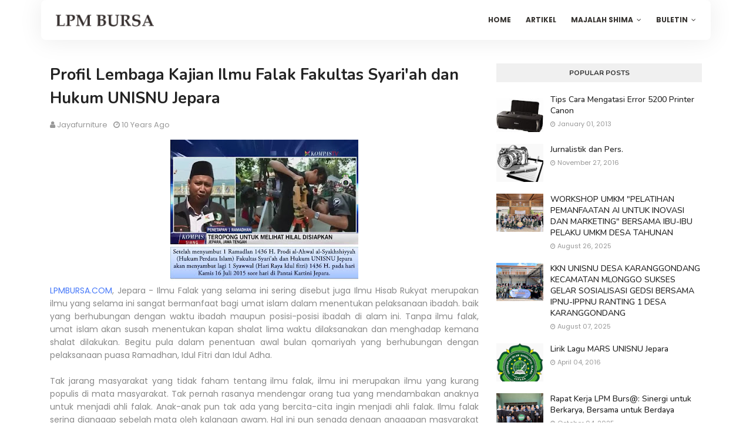

--- FILE ---
content_type: text/html; charset=UTF-8
request_url: https://www.lpmbursa.org/2015/08/profil-lembaga-kajian-ilmu-falak.html
body_size: 57366
content:
<!DOCTYPE html>
<html class='ltr' dir='ltr' xmlns='http://www.w3.org/1999/xhtml' xmlns:b='http://www.google.com/2005/gml/b' xmlns:data='http://www.google.com/2005/gml/data' xmlns:expr='http://www.google.com/2005/gml/expr'>
<head>
<meta content='width=device-width, initial-scale=1, minimum-scale=1, maximum-scale=1' name='viewport'/>
<title>Profil Lembaga Kajian Ilmu Falak Fakultas Syari&#39;ah dan Hukum UNISNU Jepara</title>
<meta content='text/html; charset=UTF-8' http-equiv='Content-Type'/>
<!-- Chrome, Firefox OS and Opera -->
<meta content='#f8f8f8' name='theme-color'/>
<!-- Windows Phone -->
<meta content='#f8f8f8' name='msapplication-navbutton-color'/>
<meta content='blogger' name='generator'/>
<link href='https://www.lpmbursa.org/favicon.ico' rel='icon' type='image/x-icon'/>
<link href='https://www.lpmbursa.org/2015/08/profil-lembaga-kajian-ilmu-falak.html' rel='canonical'/>
<link rel="alternate" type="application/atom+xml" title="LPM BURSA - Atom" href="https://www.lpmbursa.org/feeds/posts/default" />
<link rel="alternate" type="application/rss+xml" title="LPM BURSA - RSS" href="https://www.lpmbursa.org/feeds/posts/default?alt=rss" />
<link rel="service.post" type="application/atom+xml" title="LPM BURSA - Atom" href="https://www.blogger.com/feeds/1233764330015832262/posts/default" />

<link rel="alternate" type="application/atom+xml" title="LPM BURSA - Atom" href="https://www.lpmbursa.org/feeds/5246514756353364103/comments/default" />
<!--Can't find substitution for tag [blog.ieCssRetrofitLinks]-->
<link href='https://blogger.googleusercontent.com/img/b/R29vZ2xl/AVvXsEgi79Z5Y80CLtddlWRgviObVzrnrx0rn68W67wpNRxndPjFmW_k9OHvfcWrWDOmDxTTfsu0DVZD389s8WxzbDaDMw63v4UQ6PECoHu2Z8MsSaqxFlNiWd4AZeA0Q3sk3KcmMOnrhWi_JdUz/s320/Lembaga+Kajian+Ilmu+Falak.jpg' rel='image_src'/>
<meta content='Profil Lembaga Kajian Ilmu Falak Fakultas Syari&#39;ah dan Hukum UNISNU Jepara,' name='description'/>
<meta content='https://www.lpmbursa.org/2015/08/profil-lembaga-kajian-ilmu-falak.html' property='og:url'/>
<meta content='Profil Lembaga Kajian Ilmu Falak Fakultas Syari&#39;ah dan Hukum UNISNU Jepara' property='og:title'/>
<meta content='Profil Lembaga Kajian Ilmu Falak Fakultas Syari&#39;ah dan Hukum UNISNU Jepara,' property='og:description'/>
<meta content='https://blogger.googleusercontent.com/img/b/R29vZ2xl/AVvXsEgi79Z5Y80CLtddlWRgviObVzrnrx0rn68W67wpNRxndPjFmW_k9OHvfcWrWDOmDxTTfsu0DVZD389s8WxzbDaDMw63v4UQ6PECoHu2Z8MsSaqxFlNiWd4AZeA0Q3sk3KcmMOnrhWi_JdUz/w1200-h630-p-k-no-nu/Lembaga+Kajian+Ilmu+Falak.jpg' property='og:image'/>
<!-- Google Fonts -->
<link href='//fonts.googleapis.com/css?family=Nunito:400,500,600,700,800.900|Poppins:400,400i,500,500i,700,700i' media='all' rel='stylesheet' type='text/css'/>
<link href='https://stackpath.bootstrapcdn.com/font-awesome/4.7.0/css/font-awesome.min.css' rel='stylesheet'/>
<link href='https://cdn.jsdelivr.net/npm/remixicon@2.5.0/fonts/remixicon.css' rel='stylesheet'/>
<!-- Template Style CSS -->
<style id='page-skin-1' type='text/css'><!--
/*
-----------------------------------------------
Blogger Template Style
Name:        Solio
License:     Free Version
Version:     1.0
Author:      Sora Templates
Author Url:  https://www.soratemplates.com/
----------------------------------------------- */
/*-- Reset CSS --*/
/* PRELOADER */
ul.no-posts {
text-align: center;
}
html .home {
overflow-x: hidden;
}
#google_translate_element {
clear: both;
}
#preloader {
position: fixed;
z-index: 1800;
top: 0;
right: 0;
bottom: 0;
left: 0;
width: 100%;
height: 100%;
background: #fff
}
.no-js #preloader,
.oldie #preloader {
display: none
}
#loader {
position: relative;
width: 2.5em;
height: 2.5em;
transform: rotate(165deg);
}
#loader {
position: absolute;
top: calc(50% - 1.25em);
left: calc(50% - 1.25em);
}
#loader:before, #loader:after {
content: '';
position: absolute;
top: 50%;
left: 50%;
display: block;
width: 0.5em;
height: 0.5em;
border-radius: 0.25em;
transform: translate(-50%, -50%);
}
.post-body a:visited {
color:#FF0000;
}
#loader:before {
animation: before 2s infinite;
}
#loader:after {
animation: after 2s infinite;
}
@keyframes before {
0% {
width: 0.5em;
box-shadow: 1em -0.5em rgba(225, 20, 98, 0.75), -1em 0.5em rgba(111, 202, 220, 0.75);
}
35% {
width: 2.5em;
box-shadow: 0 -0.5em rgba(225, 20, 98, 0.75), 0 0.5em rgba(111, 202, 220, 0.75);
}
70% {
width: 0.5em;
box-shadow: -1em -0.5em rgba(225, 20, 98, 0.75), 1em 0.5em rgba(111, 202, 220, 0.75);
}
100% {
box-shadow: 1em -0.5em rgba(225, 20, 98, 0.75), -1em 0.5em rgba(111, 202, 220, 0.75);
}
}
@keyframes after {
0% {
height: 0.5em;
box-shadow: 0.5em 1em rgba(61, 184, 143, 0.75), -0.5em -1em rgba(233, 169, 32, 0.75);
}
35% {
height: 2.5em;
box-shadow: 0.5em 0 rgba(61, 184, 143, 0.75), -0.5em 0 rgba(233, 169, 32, 0.75);
}
70% {
height: 0.5em;
box-shadow: 0.5em -1em rgba(61, 184, 143, 0.75), -0.5em 1em rgba(233, 169, 32, 0.75);
}
100% {
box-shadow: 0.5em 1em rgba(61, 184, 143, 0.75), -0.5em -1em rgba(233, 169, 32, 0.75);
}
}
a,abbr,acronym,address,applet,b,big,blockquote,body,caption,center,cite,code,dd,del,dfn,div,dl,dt,em,fieldset,font,form,h1,h2,h3,h4,h5,h6,html,i,iframe,img,ins,kbd,label,legend,li,object,p,pre,q,s,samp,small,span,strike,strong,sub,sup,table,tbody,td,tfoot,th,thead,tr,tt,u,ul,var{
padding:0;
border:0;
outline:0;
vertical-align:baseline;
background:0 0;
text-decoration:none
}
*{
-webkit-box-sizing: border-box;
box-sizing: border-box;
}
form,textarea,input,button{
-webkit-appearance:none;
-moz-appearance:none;
appearance:none;
border-radius:0
}
dl,ul{
list-style-position:inside;
font-weight:400;
list-style:none
}
ul li{
list-style:none
}
caption,th{
text-align:center
}
img{
border:none;
position:relative
}
a,a:visited{
text-decoration:none
}
.post-body a:visited {
color:red;
}
.clearfix{
clear:both
}
.section,.widget,.widget ul{
margin:0;
padding:0
}
a{
color:#4779f9
}
a:visited {
color:red;
}
a:hover{
color:#222222
}
a img{
border:0
}
abbr{
text-decoration:none
}
.CSS_LIGHTBOX{
z-index:999999!important
}
.separator a{
clear:none!important;
float:none!important;
margin-left:0!important;
margin-right:0!important
}
#navbar-iframe,.widget-item-control,a.quickedit,.home-link,.feed-links{
display:none!important
}
.center{
display:table;
margin:0 auto;
position:relative
}
.widget > h2,.widget > h3{
display:none
}
h1,h2,h3,h4,h5,h6 {font-family: 'Nunito', sans-serif;font-weight:700;}
/*-- Body Content CSS --*/
body{
background-color:#fff;
font-family:'Poppins',sans-serif;
font-size:14px;
font-weight:400;
color:#888888;
word-wrap:break-word;
margin:0;
padding:0
}
.row{
width:1140px
}
#content-wrapper{
float:left;
width:100%;
padding:0 0 35px;
margin:0;
background-color: #f3f7fd;
}
.home #content-wrapper {
margin:0;
padding-bottom:35px;
}
.item #content-wrapper{
margin:40px 0;
background:#ffffff;
}
#content-wrapper > .container{
position:relative;
margin:0 auto
}
#main-wrapper{
overflow:hidden;
padding:0;
margin:0 -7px
}
.index #main-wrapper {
overflow: visible;
float: left;
width: 100%;
margin: 0;
}
.item #main-wrapper{
margin:0;
float: left;
overflow: hidden;
width: 66.66666667%;
box-sizing: border-box;
word-wrap: break-word;
padding: 0 15px;
margin: 0;
}
#sidebar-wrapper{
display:none;
float: right;
overflow: hidden;
width: 33.33333333%;
box-sizing: border-box;
word-wrap: break-word;
padding: 0 15px;
}
.item #sidebar-wrapper {
display:block;
}
.sidebar .widget{
position:relative;
overflow:hidden;
background-color:#fff;
box-sizing:border-box;
padding:0;
margin:0 0 35px
}
.sidebar .widget-title{
position:relative;
float:left;
width:100%;
height:32px;
background-color:#f0f0f0;
display:block;
margin:0 0 20px
}
.sidebar .widget-title > h3{
position:relative;
display:block;
height:32px;
font-size:12px;
color:#333333;
font-weight:700;
line-height:32px;
text-align:center;
text-transform:uppercase;
padding:0 15px;
margin:0;
border-radius:2px 2px 0 0
}
.sidebar .widget-content{
float:left;
width:100%;
margin:0
}
.list-label li{
position:relative;
display:block;
padding:8px 0;
border-top:1px dotted #eaeaea
}
.list-label li:first-child{
padding:0 0 8px;
border-top:0
}
.list-label li:last-child{
padding-bottom:0;
border-bottom:0
}
.list-label li a{
display:block;
color:#222222;
font-size:13px;
font-weight:400;
text-transform:capitalize;
transition:color .17s
}
.list-label li a:before{
content:"\f105";
float:left;
color:#222222;
font-size:12px;
font-weight:400;
font-family:FontAwesome;
margin:0 3px 0 0;
transition:color .17s
}
.list-label li a:hover{
color:#4779f9
}
.list-label .label-count{
position:relative;
float:right;
font-weight:400
}
.cloud-label li{
position:relative;
float:left;
margin:0 5px 5px 0
}
.cloud-label li a{
display:block;
height:26px;
background-color:#fff;
color:#222222;
font-size:12px;
line-height:26px;
font-weight:400;
padding:0 10px;
border:1px solid #eaeaea;
border-radius:3px;
transition:all .17s ease
}
.cloud-label li a:hover{
color:#4779f9
}
.cloud-label .label-count{
display:none
}
.sidebar .FollowByEmail > .widget-title > h3{
margin:0
}
.FollowByEmail .widget-content{
position:relative;
overflow:hidden;
background-color:#4779f9;
font-weight:400;
text-align:center;
box-sizing:border-box;
padding:20px
}
.FollowByEmail .widget-content > h3{
font-size:18px;
color:#fff;
font-weight:700;
margin:0 0 13px
}
.FollowByEmail .before-text{
font-size:13px;
color:#fff;
line-height:1.4em;
margin:0 0 15px;
display:block;
padding:0 15px;
overflow:hidden
}
.FollowByEmail .follow-by-email-inner{
position:relative
}
.FollowByEmail .follow-by-email-inner .follow-by-email-address{
width:100%;
height:34px;
color:#888;
font-size:11px;
font-family:inherit;
text-align:center;
padding:0 10px;
margin:0 0 10px;
box-sizing:border-box;
border:1px solid #eaeaea;
transition:ease .17s
}
.FollowByEmail .follow-by-email-inner .follow-by-email-address:focus{
border-color:rgba(0,0,0,0.1)
}
.FollowByEmail .follow-by-email-inner .follow-by-email-submit{
width:100%;
height:34px;
font-family:inherit;
font-size:11px;
color:#fff;
background-color:#232323;
text-transform:uppercase;
text-align:center;
font-weight:700;
cursor:pointer;
margin:0;
border:0;
transition:opacity .17s
}
.FollowByEmail .follow-by-email-inner .follow-by-email-submit:hover{
opacity:.8
}
#ArchiveList ul.flat li{
color:#222222;
font-size:13px;
font-weight:400;
padding:8px 0;
border-bottom:1px dotted #eaeaea
}
#ArchiveList ul.flat li:first-child{
padding-top:0
}
#ArchiveList ul.flat li:last-child{
padding-bottom:0;
border-bottom:0
}
#ArchiveList .flat li > a{
display:block;
color:#222222;
transition:color .17s
}
#ArchiveList .flat li > a:hover{
color:#4779f9
}
#ArchiveList .flat li > a:before{
content:"\f105";
float:left;
color:#222222;
font-size:12px;
font-weight:400;
font-family:FontAwesome;
margin:0 3px 0 0;
display:inline-block;
transition:color .17s
}
#ArchiveList .flat li > a > span{
position:relative;
float:right;
font-weight:400
}
.PopularPosts .post{
overflow:hidden;
margin:20px 0 0
}
.PopularPosts .post:first-child{
margin:0
}
.PopularPosts .post-image-link{
position:relative;
width:80px;
height:65px;
float:left;
overflow:hidden;
display:block;
vertical-align:middle;
margin:0 12px 0 0
}
.PopularPosts .post-info{
overflow:hidden
}
.PopularPosts .post-title{
font-size:14px;
font-weight:500;
line-height:1.4em;
margin:0 0 5px
}
.PopularPosts .post-title a{
display:block;
color:#222222;
transition:color .17s
}
.PopularPosts .post-title a:hover{
color:#4779f9
}
.PopularPosts .post-meta{
font-size:11px
}
.PopularPosts .post-date:before{
font-size:10px
}
.FeaturedPost .post-image-link{
display:block;
position:relative;
overflow:hidden;
width:100%;
height:180px;
margin:0 0 13px
}
.FeaturedPost .post-title{
font-size:18px;
overflow:hidden;
font-weight:500;
line-height:1.4em;
margin:0 0 10px
}
.FeaturedPost .post-title a{
color:#222222;
display:block;
transition:color .17s ease
}
.FeaturedPost .post-title a:hover{
color:#4779f9
}
.Text{
font-size:13px
}
.contact-form-widget form{
font-weight:400
}
.contact-form-name{
float:left;
width:100%;
height:30px;
font-family:inherit;
font-size:13px;
line-height:30px;
box-sizing:border-box;
padding:5px 10px;
margin:0 0 10px;
border:1px solid #eaeaea
}
.contact-form-email{
float:left;
width:100%;
height:30px;
font-family:inherit;
font-size:13px;
line-height:30px;
box-sizing:border-box;
padding:5px 10px;
margin:0 0 10px;
border:1px solid #eaeaea
}
.contact-form-email-message{
float:left;
width:100%;
font-family:inherit;
font-size:13px;
box-sizing:border-box;
padding:5px 10px;
margin:0 0 10px;
border:1px solid #eaeaea
}
.contact-form-button-submit{
float:left;
width:100%;
height:30px;
background-color:#4779f9;
font-size:13px;
color:#fff;
line-height:30px;
cursor:pointer;
box-sizing:border-box;
padding:0 10px;
margin:0;
border:0;
transition:background .17s ease
}
.contact-form-button-submit:hover{
background-color:#232323
}
.contact-form-error-message-with-border{
float:left;
width:100%;
background-color:#fbe5e5;
font-size:11px;
text-align:center;
line-height:11px;
padding:3px 0;
margin:10px 0;
box-sizing:border-box;
border:1px solid #fc6262
}
.contact-form-success-message-with-border{
float:left;
width:100%;
background-color:#eaf6ff;
font-size:11px;
text-align:center;
line-height:11px;
padding:3px 0;
margin:10px 0;
box-sizing:border-box;
border:1px solid #5ab6f9
}
.contact-form-cross{
margin:0 0 0 3px
}
.contact-form-error-message,.contact-form-success-message{
margin:0
}
.BlogSearch .search-input{
float:left;
width:75%;
height:30px;
background-color:#fff;
font-weight:400;
font-size:13px;
line-height:30px;
box-sizing:border-box;
padding:5px 10px;
border:1px solid #eaeaea;
border-right-width:0
}
.BlogSearch .search-action{
float:right;
width:25%;
height:30px;
font-family:inherit;
font-size:13px;
line-height:30px;
cursor:pointer;
box-sizing:border-box;
background-color:#4779f9;
color:#fff;
padding:0 5px;
border:0;
transition:background .17s ease
}
.BlogSearch .search-action:hover{
background-color:#232323
}
.Profile .profile-img{
float:left;
width:80px;
height:80px;
margin:0 15px 0 0;
transition:all .17s ease
}
.Profile .profile-datablock{
margin:0
}
.Profile .profile-data .g-profile{
display:block;
font-size:14px;
color:#222222;
margin:0 0 5px;
transition:color .17s ease
}
.Profile .profile-data .g-profile:hover{
color:#4779f9
}
.Profile .profile-info > .profile-link{
color:#222222;
font-size:11px;
margin:5px 0 0;
transition:color .17s ease
}
.Profile .profile-info > .profile-link:hover{
color:#4779f9
}
.Profile .profile-datablock .profile-textblock{
display:none
}
.common-widget .LinkList ul li,.common-widget .PageList ul li{
width:calc(50% - 5px);
padding:7px 0 0
}
.common-widget .LinkList ul li:nth-child(odd),.common-widget .PageList ul li:nth-child(odd){
float:left
}
.common-widget .LinkList ul li:nth-child(even),.common-widget .PageList ul li:nth-child(even){
float:right
}
.common-widget .LinkList ul li a,.common-widget .PageList ul li a{
display:block;
color:#222222;
font-size:13px;
font-weight:400;
transition:color .17s ease
}
.common-widget .LinkList ul li a:hover,.common-widget .PageList ul li a:hover{
color:#4779f9
}
.common-widget .LinkList ul li:first-child,.common-widget .LinkList ul li:nth-child(2),.common-widget .PageList ul li:first-child,.common-widget .PageList ul li:nth-child(2){
padding:0
}
.post-image-wrap{
position:relative;
display:block
}
.post-image-link:hover:after,.post-image-wrap:hover .post-image-link:after{
opacity:1
}
.post-image-link,.comments .avatar-image-container{
background-color:#f9f9f9
}
.post-thumb{
display:block;
position:relative;
width:100%;
height:100%;
color:transparent;
object-fit:cover;
z-index:1;
opacity: 0;
transition:opacity .35s ease,transform .35s ease
}
.post-thumb.lazy-yard {
opacity: 1;
}
.widget-title > h3{
display:none
}
#brand-services-wrap .widget-title {
display:none;
}
#brand-services-wrap .widget-title > h3 {
display: block;
font-size: 42px;
color: #232323;
font-weight: 700;
}
.custom-widget li{
overflow:hidden;
margin:20px 0 0
}
.custom-widget li:first-child{
padding:0;
margin:0;
border:0
}
.custom-widget .post-image-link{
position:relative;
width:80px;
height:60px;
float:left;
overflow:hidden;
display:block;
vertical-align:middle;
margin:0 12px 0 0
}
.custom-widget .post-info{
overflow:hidden
}
.custom-widget .post-title{
overflow:hidden;
font-size:13px;
font-weight:400;
line-height:1.5em;
margin:0 0 3px
}
.custom-widget .post-title a{
display:block;
color:#232323;
transition:color .17s
}
.custom-widget li:hover .post-title a{
color:#4779f9
}
.custom-widget .post-meta{
font-size:12px
}
#editorial-wrap .container {
margin: 0 auto;
}
.editorial-authors {
display: flex;
flex-wrap: wrap;
margin: 0 -15px 0;
}
.editorial-authors .widget {
display: block;
width: 33.33333%;
padding:0 15px;
box-sizing: border-box;
border-radius: 12px;
text-align: center;
}
.editorial-authors .widget .editorial-avatar-wrap {
position: relative;
}
.editorial-authors .widget .editorial-avatar-wrap .editorial-avatar {
display: block;
width: 100%;
height: 510px;
overflow: hidden;
}
.editorial-authors .widget .editorial-avatar-wrap .editorial-avatar img {
display: block;
width: 100%;
height: 100%;
object-fit: cover;
margin: 0;
}
.editorial-authors .widget .editorial-avatar-wrap .editorial-info {
position: absolute;
bottom: 0;
left: 0;
right: 0;
padding: 30px 30px 34px;
text-align: center;
background-image: -webkit-gradient(linear,left top,left bottom,from(#000),to(transparent));
background-image: -webkit-linear-gradient(bottom,#000,transparent);
background-image: -moz-linear-gradient(bottom,#000,transparent);
background-image: -ms-linear-gradient(bottom,#000,transparent);
background-image: -o-linear-gradient(bottom,#000,transparent);
background-image: linear-gradient(bottom,#000,transparent);
filter: progid:DXImageTransform.Microsoft.gradient(startColorStr='#000',endColorStr='rgba(0, 0, 0, 0)');
}
.editorial-authors .widget .editorial-avatar-wrap .editorial-info .editorial-title {
font-size: 22px;
color: #fff;
font-weight: 700;
margin: 0 0 2px;
}
.editorial-authors .widget .editorial-avatar-wrap .editorial-info .editorial-meta {
font-size: 14px;
color: #fff;
font-weight: 400;
margin: 0;
display: block;
}
#editorial-wrap .head-text {
margin: 15px 0 50px;
}
#editorial-wrap {
display: none;
margin-bottom: 50px;
}
#top-bar{
background-image: url(https://blogger.googleusercontent.com/img/b/R29vZ2xl/AVvXsEivkBxX65pboMaLL0ZITs_WHyjn1GVqlkNqlw5Jw9myE6ZUC0Wo65NhN9Ktmz9ToyZBm4fCgefeBHN-0Ap9rm-7uY2Bb4en5mgpnloyTPLfj7qnwVuKxFKZaTsVU2emZRdStk6kAECwW60d/s16000/email-bg.jpg);
background-size: cover;
background-position: 50%;
background-repeat: no-repeat;
background-attachment: fixed;
width:100%;
padding:20px 0 0;
overflow:hidden;
margin:0;
position:relative;
}
.top-bar-bg{
background-color: rgba(68,63,69,0.9);
position: absolute;
top: 0;
left: 0;
width: 100%;
height: 100%;
box-sizing: border-box;
}
#top-bar .container{
margin:0 auto
}
.top-bar-nav{
position:relative;
float:right;
display:block
}
.top-bar-nav .widget > .widget-title{
display:none
}
.top-bar-nav ul li{
float:left
}
.top-bar-nav ul li > a{
height:30px;
display:block;
color:#fff;
font-size:12px;
font-weight:400;
line-height:30px;
margin:0 0 0 10px;
padding:0 5px;
transition:color .17s
}
.top-bar-nav ul li:first-child > a{
padding:0 5px 0 0
}
.top-bar-nav ul > li:hover > a{
color:#4779f9
}
.top-bar-social{
float:left;
width:66.66666667%;
position:relative;
display:block;
margin: 0;
padding:25px 0 0;
text-align:center;
}
#author-email-pic {
width: 33.33333333%;
float: right;
}
#author-email-pic img {
height: auto;
max-width: 100%;
vertical-align: top;
}
.top-bar-social .BlogSearch {
max-width: 550px;
width: 100%;
margin: 0 auto;
overflow:hidden;
}
.top-bar-social .BlogSearch .widget-content {
background:transparent;
}
.top-bar-social .BlogSearch .search-input {
border-radius: 10px;
height: auto;
font-size: 15px;
width: 100%;
color: #888;
font-family: inherit;
text-align: center;
padding: 0;
margin: 0 0 10px;
box-sizing: border-box;
border: 1px solid #eaeaea;
transition: ease .17s;
line-height: 50px;
}
.top-bar-social .BlogSearch .search-input input {
width: 100%;
box-sizing: border-box;
padding: 0 10px;
border: 0;
text-align:center;
height: 50px;
border-radius: 10px;
line-height: 50px;
}
.top-bar-social .BlogSearch .search-action {
width:auto;
display: inline-block;
padding: 0 15px;
box-sizing: border-box;
border-radius: 30px;
background:#4779f9;
height: 45px;
font-size: 14px;
letter-spacing: 1px;
float: none;
}
.top-bar-social .LinkList {
margin-top:15px;
}
.top-bar-social .widget-title > h3 {
display: block;
color: #f2f2f2;
font-size: 36px;
line-height: 42px;
font-weight: 700;
margin: 0 0 15px;
}
.top-bar-social .LinkList >  .widget-title{
display:none
}
.top-bar-social ul > li{
display:inline-block
}
.top-bar-social ul > li > a{
display:block;
width:30px;
height:30px;
border:1px solid rgba(158, 158, 158, 0.15);
color:#ffffff;
font-size:14px;
text-align:center;
line-height:30px;
padding:0;
margin:0 0 0 10px;
transition:all .17s ease;
border-radius:50%;
}
.top-bar-social ul > li:hover > a{
color:#4779f9
}
.social a:before{
display:inline-block;
font-family:FontAwesome;
font-style:normal;
font-weight:400
}
.social .facebook a:before{
content:"\f230"
}
.social .facebook-f a:before{
content:"\f09a"
}
.social .twitter a:before{
content:"\f099"
}
.social .gplus a:before{
content:"\f0d5"
}
.social .rss a:before{
content:"\f09e"
}
.social .youtube a:before{
content:"\f16a"
}
.social .skype a:before{
content:"\f17e"
}
.social .stumbleupon a:before{
content:"\f1a4"
}
.social .tumblr a:before{
content:"\f173"
}
.social .vk a:before{
content:"\f189"
}
.social .stack-overflow a:before{
content:"\f16c"
}
.social .github a:before{
content:"\f09b"
}
.social .linkedin a:before{
content:"\f0e1"
}
.social .dribbble a:before{
content:"\f17d"
}
.social .soundcloud a:before{
content:"\f1be"
}
.social .behance a:before{
content:"\f1b4"
}
.social .digg a:before{
content:"\f1a6"
}
.social .instagram a:before{
content:"\f16d"
}
.social .pinterest a:before{
content:"\f0d2"
}
.social .pinterest-p a:before{
content:"\f231"
}
.social .twitch a:before{
content:"\f1e8"
}
.social .delicious a:before{
content:"\f1a5"
}
.social .codepen a:before{
content:"\f1cb"
}
.social .reddit a:before{
content:"\f1a1"
}
.social .whatsapp a:before{
content:"\f232"
}
.social .snapchat a:before{
content:"\f2ac"
}
.social .email a:before{
content:"\f0e0"
}
.social .external-link a:before{
content:"\f14c"
}
.social-color .facebook a,.social-color .facebook-f a{
background-color:#3b5999
}
.social-color .twitter a{
background-color:#00acee
}
.social-color .gplus a{
background-color:#db4a39
}
.social-color .youtube a{
background-color:#db4a39
}
.social-color .instagram a{
background-color:#bc3490
}
.social-color .pinterest a,.social-color .pinterest-p a{
background-color:#ca2127
}
.social-color .dribbble a{
background-color:#ea4c89
}
.social-color .linkedin a{
background-color:#0077b5
}
.social-color .tumblr a{
background-color:#365069
}
.social-color .twitch a{
background-color:#6441a5
}
.social-color .rss a{
background-color:#ffc200
}
.social-color .skype a{
background-color:#00aff0
}
.social-color .stumbleupon a{
background-color:#eb4823
}
.social-color .vk a{
background-color:#4a76a8
}
.social-color .stack-overflow a{
background-color:#f48024
}
.social-color .github a{
background-color:#24292e
}
.social-color .soundcloud a{
background-color:#ff5400
}
.social-color .behance a{
background-color:#191919
}
.social-color .digg a{
background-color:#1b1a19
}
.social-color .delicious a{
background-color:#0076e8
}
.social-color .codepen a{
background-color:#000
}
.social-color .reddit a{
background-color:#ff4500
}
.social-color .whatsapp a{
background-color:#3fbb50
}
.social-color .snapchat a{
background-color:#ffe700
}
.social-color .email a{
background-color:#888
}
.social-color .external-link a{
background-color:#232323
}
.home #header-wrap {
position: absolute;
background:transparent;
}
#header-wrap{
position: relative;
left: 0;
top: 0;
padding: 0;
width: 100%;
height: 68px;
z-index: 1010;
}
.home #header-wrap {
top: 30px;
}
#header-wrap .container{
margin: 0 auto;
position: relative;
background-color: #ffffff;
border-radius: 8px;
box-shadow: 0 2px 40px 0 rgba(0,0,0,.08);
height: 68px;
padding:0 25px 0;
}
.header-logo{
position:relative;
float:left;
height:20px;
margin:15px 0 0
}
.header-logo .header-brand{
display:inline-block;
line-height:0
}
.header-logo img{
max-width:100%;
height:20px;
margin:10px 0 0;
vertical-align:middle
}
.header-logo h1{
color:#373431;
font-size:20px;
line-height:38px;
margin:0
}
.header-logo p{
font-size:12px;
margin:5px 0 0
}
#parallax-menu {
display: none;
}
.home #parallax-menu {
display: block;
}
.scrolling-menu {
float: right;
position: relative;
height: 68px;
}
.scrolling-menu ul > li {
float: left;
position: relative;
margin: 0;
padding: 0;
transition: color .17s;
}
.scrolling-menu ul > li > a {
position: relative;
color: #373431;
font-size: 12px;
font-weight: 600;
text-transform: uppercase;
line-height: 68px;
display: inline-block;
text-decoration: none;
padding: 0 10px;
margin: 0 0 0 5px;
transition: color .17s;
}
.home #main-menu {
display:none;
}
#main-menu{
float:right
}
#main-menu .widget,#main-menu .widget > .widget-title{
display:none
}
#main-menu .show-menu{
display:block
}
#main-menu{
position:relative;
height:68px;
z-index:15
}
#main-menu ul > li{
float:left;
position:relative;
margin:0;
padding:0;
transition:color .17s
}
#main-menu ul > li > a{
position:relative;
color:#373431;
font-size:12px;
font-weight:600;
text-transform:uppercase;
line-height:68px;
display:inline-block;
text-decoration:none;
padding:0 10px;
margin:0 0 0 5px;
transition:color .17s
}
#main-menu #main-menu-nav > li:last-child > a{
padding:0 0 0 10px
}
#main-menu ul > li > a:hover{
color:#4779f9
}
#main-menu ul > li > ul{
position:absolute;
float:left;
left:0;
top:68px;
width:180px;
background-color:#232323;
z-index:99999;
margin-top:0;
padding:0;
visibility:hidden;
opacity:0
}
#main-menu ul > li > ul > li > ul{
position:absolute;
float:left;
top:0;
left:100%;
margin-left:0
}
#main-menu ul > li > ul > li{
display:block;
float:none;
position:relative;
transition:background .17s ease
}
#main-menu ul > li > ul > li a{
display:block;
height:34px;
font-size:11px;
color:#ffffff;
line-height:34px;
box-sizing:border-box;
padding:0 15px;
margin:0
}
#main-menu ul > li > ul > li:hover{
background-color:#4779f9
}
#main-menu ul > li > ul > li:hover > a{
color:#fff
}
#main-menu ul > li.has-sub > a:after{
content:'\f107';
float:right;
font-family:FontAwesome;
font-size:12px;
font-weight:400;
margin:0 0 0 6px
}
#main-menu ul > li > ul > li.has-sub > a:after{
content:'\f105';
float:right;
margin:0
}
#main-menu ul > li:hover > ul,#main-menu ul > li > ul > li:hover > ul{
visibility:visible;
opacity:1
}
#main-menu ul ul{
transition:all .17s ease
}
.mobile-menu-toggle, .scrolling-mobile-menu-toggle{
display:none;
position:absolute;
right:0;
top:0;
height:68px;
line-height:68px;
z-index:20;
color:#373431;
font-size:21px;
font-weight:400;
text-align:left;
cursor:pointer;
padding:0 0 0 20px;
transition:color .17s ease
}
.home .mobile-menu-toggle, .home .mobile-menu-wrap {
display:none;
}
.mobile-menu-toggle:before, .scrolling-mobile-menu-toggle:before{
content:"\f0c9";
font-family:FontAwesome
}
.nav-active .mobile-menu-toggle:before, .scrolling-active .scrolling-mobile-menu-toggle:before{
content:"\f00d";
font-family:FontAwesome
}
.mobile-menu-toggle:hover, .scrolling-mobile-menu-toggle:hover{
color:#4779f9
}
.overlay{
display:none;
position:fixed;
top:0;
left:0;
right:0;
bottom:0;
z-index:990;
background:rgba(0,0,0,0.8)
}
.mobile-menu-wrap, .scrolling-mobile-menu-wrap{
display:none
}
.mobile-menu, .scrolling-mobile-menu{
position:absolute;
top:68px;
left:0;
width:100%;
background-color:#232323;
box-sizing:border-box;
visibility:hidden;
z-index:1000;
opacity:0;
border-top:1px solid rgba(255,255,255,0.05);
transition:all .17s ease
}
.nav-active .mobile-menu, .scrolling-active .scrolling-mobile-menu{
visibility:visible;
opacity:1
}
.mobile-menu > ul, .scrolling-mobile-menu > ul{
margin:0
}
.mobile-menu .m-sub{
display:none;
padding:0
}
.mobile-menu ul li, .scrolling-mobile-menu ul li{
position:relative;
display:block;
overflow:hidden;
float:left;
width:100%;
font-size:11px;
font-weight:600;
text-transform:uppercase;
line-height:38px;
border-bottom:1px solid rgba(255,255,255,0.05)
}
.mobile-menu ul li:last-child, .scrolling-mobile-menu ul li:last-child{
border-bottom:0
}
.mobile-menu > ul li ul{
overflow:hidden
}
.mobile-menu ul li a, .scrolling-mobile-menu ul li a{
color:#ffffff;
padding:0 20px;
display:block;
transition:all .17s ease
}
.mobile-menu ul li a:hover, .scrolling-mobile-menu ul li a:hover{
color:#4779f9
}
.mobile-menu ul li.has-sub .submenu-toggle{
position:absolute;
top:0;
right:0;
color:#ffffff;
cursor:pointer;
border-left:1px solid rgba(255,255,255,0.05)
}
.mobile-menu ul li.has-sub .submenu-toggle:after{
content:'\f105';
font-family:FontAwesome;
font-weight:400;
float:right;
width:38px;
font-size:16px;
line-height:38px;
text-align:center;
transition:all .17s ease
}
.mobile-menu ul li.has-sub .submenu-toggle:hover{
color:#4779f9
}
.mobile-menu ul li.has-sub.show > .submenu-toggle:after{
transform:rotate(90deg)
}
.mobile-menu ul li ul li:first-child{
border-top:1px solid rgba(255,255,255,0.05)
}
.mobile-menu ul li ul li{
background-color:rgba(255,255,255,0.05)
}
#intro-wrap{
display:none;
position:relative;
float:left;
width:100%;
z-index:2;
margin:0;
background:#ffffff;
}
.slide-in {
font-size: 3.3rem;
position: absolute;
bottom: 2.2rem;
left: 0;
display: block;
width: 100%;
margin: 0;
padding: 0
}
.slide-in .pointer {
position: absolute;
top: 50%;
left: 50%;
width: 26px;
height: 42px;
-webkit-transform: translate(-50%, -50%);
-ms-transform: translate(-50%, -50%);
transform: translate(-50%, -50%);
border: 2px solid #4779f9;
border-radius: 26px;
-webkit-backface-visibility: hidden
}
.slide-in .pointer:after {
position: absolute;
top: 5px;
left: 50%;
width: 4px;
height: 4px;
margin-left: -2px;
content: '';
-webkit-transform: translateY(0) scaleY(1) scaleX(1) translateZ(0);
transform: translateY(0) scaleY(1) scaleX(1) translateZ(0);
-webkit-animation: scroll 1.5s -1s cubic-bezier(.68, -.55, .265, 1.55) infinite;
animation: scroll 1.5s -1s cubic-bezier(.68, -.55, .265, 1.55) infinite;
opacity: 1;
border-radius: 100%;
background-color: #4779f9
}
@-webkit-keyframes scroll {
0%, 20% {
-webkit-transform: translateY(0) scaleY(1) scaleX(1) translateZ(0);
transform: translateY(0) scaleY(1) scaleX(1) translateZ(0)
}
10% {
-webkit-transform: translateY(0) scaleY(1.2) scaleX(1.2) translateZ(0);
transform: translateY(0) scaleY(1.2) scaleX(1.2) translateZ(0);
opacity: 1
}
to {
-webkit-transform: translateY(20px) scaleY(2.5) scaleX(.5) translateZ(0);
transform: translateY(20px) scaleY(2.5) scaleX(.5) translateZ(0);
opacity: .01
}
}
@keyframes scroll {
0%, 20% {
-webkit-transform: translateY(0) scaleY(1) scaleX(1) translateZ(0);
transform: translateY(0) scaleY(1) scaleX(1) translateZ(0)
}
10% {
-webkit-transform: translateY(0) scaleY(1.2) scaleX(1.2) translateZ(0);
transform: translateY(0) scaleY(1.2) scaleX(1.2) translateZ(0);
opacity: 1
}
to {
-webkit-transform: translateY(20px) scaleY(2.5) scaleX(.5) translateZ(0);
transform: translateY(20px) scaleY(2.5) scaleX(.5) translateZ(0);
opacity: .01
}
}
@-webkit-keyframes blink {
0%, to {
opacity: 1
}
50% {
opacity: 0
}
}
@keyframes blink {
0%, to {
opacity: 1
}
50% {
opacity: 0
}
}
#main-intro{
position:relative;
float:left;
width:100%;
height:100%;
}
#main-intro .widget{
height:100%;
width:100%;
display:block;
overflow:hidden
}
#main-intro .widget-content {
display: -ms-flexbox;
display: flex;
-ms-flex-wrap: wrap;
flex-wrap: wrap;
margin:0 -15px;
align-items: center;
}
#main-intro .container {
position: relative;
margin: 0 auto;
}
#main-intro .widget.HTML, #main-intro #HTML100 {
display: none;
}
.intro-content{
display: flex;
flex-direction: column;
max-width: 50%;
flex: 0 0 50%;
text-align: left;
margin: 0;
padding:0 15px;
}
.intro-title{
font-size:50px;
color:#000000;
font-weight:900;
margin:0 0 20px
}
.intro-snippet{
font-size:18px;
line-height:34px;
color:#777777;
margin:0
}
.intro-action a, .service-action a{
position:relative;
display:inline-block;
height:40px;
font-size:14px;
overflow: hidden;
z-index: 1;
color:#fff;
line-height:40px;
padding:0 25px;
margin:30px 0 0;-webkit-border-radius: 40px;
-moz-border-radius: 40px;
border-radius: 40px;
transition:background .17s ease
}
.intro-action a:after, .service-action a:after {
position: absolute;
left: 0;
top: 0;
content: "";
height: 100%;
width: 100%;
background: #f9c747 none repeat scroll 0 0;
transition: all .35s ease-in-out;
z-index: -1;
}
.intro-action a:hover{
background-color:#232323
}
.intro-image {
display: flex;
flex-direction: column;
max-width: 50%;
flex: 0 0 50%;
text-align: left;
margin: 0;
order: 13;
padding:0 15px;
}
.author-intro-widgets-duo {
box-shadow: 0 0 0 0 #ffffff;
background: #14212a;
padding: 40px 0;
}
.author-intro-widgets-duo .container {
margin: 0 auto;
display: grid;
grid-template-columns: 1fr;
grid-gap: 0;
}
.author-intro-widgets-duo .widget {
display: block;
overflow: hidden;
padding: 55px 55px 55px 0;
border-bottom: 2px solid rgba(255,255,255,.15);
}
.author-intro-widgets-duo .author-list.right-side-widget .widget:last-child {
border-width:0;
}
.author-intro-widgets-duo .author-list .service-icon {
float:left;
margin-right: 25px;
font-size: 45px;
color: #4779f9;
position: relative;
background: #011D3A;
border-radius: 16px;
box-shadow: 0px 16px 24px 4px rgb(1 21 41 / 20%);
height: 130px;
width: 130px;
flex-shrink: 0;
text-align: center;
line-height: 130px;
}
.author-intro-widgets-duo .author-list .service-content {
text-align: left;
}
.author-intro-widgets-duo .author-list .service-title {
color:#FEFFFE;
font-size: 35px;
margin: 0 0 15px;
}
.author-intro-widgets-duo .author-list .service-snippet {
font-size: 16px;
font-weight: 400;
line-height: 1.875;
color: #99A2AC;
margin: 0;
}
#brand-services-wrap{
display:none;
float:left;
width:100%;
padding:30px 0
}
#brand-services-wrap .container {
position: relative;
margin: 0 auto;
}
#brand-services-wrap ul {
padding:0;
margin:0;
list-style:none;
}
#brand-services-wrap li{
float: left;
width: calc(100% / 5);
box-sizing: border-box;
padding: 0 20px;
position:relative;
text-align:center;
}
.counter-box {
overflow: hidden;
margin: 0 auto;
padding: 60px 0;
position: relative;
}
.counter-box .container {
margin:0 auto;
}
#counter-box-bg .container {
background-color: #ffdc39;
border-radius: 8px;
position:relative;
overflow: hidden;
}
#counter-box-bg .container:before {
content: "";
position: absolute;
left: -100px;
top: -100px;
width: 260px;
height: 260px;
background-color: rgb(255 238 140 / .5);
border-radius: 215px 45px;
}
#counter-box-bg .container:after {
content: "";
position: absolute;
right: -110px;
bottom: -99px;
width: 245px;
height: 245px;
border-radius: 200px 45px;
background-color: rgb(255 238 140 / .5);
}
.counter-box-info {
float: right;
width: 50%;
padding-left:30px;
box-sizing: border-box;
}
.counter-box-info .head-text {
text-align: left;
margin: 0 0 30px;
}
.counter-box-image {
float: left;
width: 50%;
padding-right:30px;
box-sizing: border-box;
}
.counter-box-wrap {
float:left;
width:100%;
position:relative;
display: grid;
grid-template-columns: repeat(4,1fr);
grid-gap: 20px;
margin: 0 auto;
}
.counter-box-wrap .widget {
display: flex;
flex-direction: column;
width: 100%;
padding:75px 0;
box-sizing: border-box;
color: #fefefe;
position: relative;
flex-wrap: wrap;
align-content: center;
}
.counter-avatar {
float: left;
margin-right: 15px;
position: relative;
height: 45px;
width: 45px;
flex-shrink: 0;
text-align: center;
line-height: 45px;
}
.counter-avatar img {
width: 100%;
height: 100%;
}
.counter-avatar i {
display: block;
line-height: 45px;
font-size: 45px;
font-weight: 400;
font-style: normal;
margin: 0;
color: #1b2024;
}
.counter-info {
overflow: hidden;
}
.counter-info .counter-title {
font-size: 30px;
line-height: .9;
font-weight: 700;
margin: 0;
color:#1b2024;
padding: 0;
}
.counter-info .counter-meta {
font-weight: 400;
font-size: 12px;
color: #1b2024;
margin: 0;
}
.counter-box-image .counter-content {
position: relative;
background-size: cover;
background-position: 50%;
background-repeat: no-repeat;
}
.counter-image-wrap, .counter-image-wrap .widget, .counter-image-wrap .widget-content, .counter-image-wrap .counter-content {
height: 100%;
}
#intro-author-wrap{
display:none;
position:relative;
float:left;
width:100%;
padding:0;
margin:0;
background-color: #f9f9f9;
}
#intro-author-wrap .container{
position:relative;
margin:0 auto
}
#intro-author-heading {
width: 100%;
float: left;
display:block;
position:relative;
padding: 80px 0;
margin-bottom:30px;
text-align:center;
background: #f9f9f9;
}
#intro-author-heading .author-title {
color:#1b2024;
}
#intro-author-heading .author-snippet {
color:#666666;
}
#intro-author-heading .button {
margin: 10px 0 0;
padding: 8px 20px;
background: #232323;
color:#fff;
display: inline-block;
float: none;
}
#intro-author-heading .button:hover {
background: #4779f9;
}
.author-intro-widgets {
margin: 0 0 30px;
display: grid;
grid-template-columns: repeat(3,1fr);
grid-gap: 15px;
}
.author-intro-widgets .left-side-widget, .author-intro-widgets .center-side-widget, .author-intro-widgets .right-side-widget {
display: flex;
flex-direction: column;
width: 100%;
box-sizing: border-box;
text-align: center;
padding: 0;
box-sizing: border-box;
position:relative;
padding: 20px;
background-color: #ffffff;
border-radius: 8px;
box-shadow: 0px 2px 40px 0px rgba(0, 0, 0, 0.08);
}
.author-intro-widgets .right-side-widget {
}
.author-intro-widgets .author-list .widget {
display: block;
list-style: none;
width:100%;
float: left;
margin:0;
box-sizing: border-box;
position:relative;
}
#intro-author-photo{
position:relative;
float:left;
width:100%;
height:400px;
box-sizing:border-box;
padding:0 10px
}
#intro-author-photo .author-image{
position:relative;
display:block;
width:100%;
height:100%;
background-repeat:no-repeat;
background-size:cover;
margin:0
}
.author-title{
display:block;
font-size:40px;
color:#ffffff;
font-weight:700;
margin:15px 0 20px
}
.author-snippet{
font-size:14px;
color:#f2f2f2;
line-height:24px;
margin:0
}
#intro-services-wrap{
display:none;
float:left;
width:100%;
background-color:#f8f8f8;
padding:80px 0
}
#intro-services-wrap .container{
position:relative;
margin:0 auto
}
#intro-services{
display:block;
margin:0 -20px
}
#intro-services .widget{
float:left;
width:calc(100% / 3);
box-sizing:border-box;
padding:0 20px
}
.service-content{
display:block;
text-align:center
}
#intro-services .service-icon{
display:inline-block;
width:70px;
height:70px;
text-align:center;
border-radius:100%;
overflow:hidden
}
#intro-services .service-icon img{
display:block;
width:100%;
height:100%;
object-fit:cover;
border-radius:100%;
color:transparent
}
#intro-services .service-icon i{
display:block;
background-color:#f2f2f2;
font-size:30px;
color:#4779f9;
line-height:70px;
font-weight:400;
font-style:normal;
margin:0
}
.author-intro-widgets .author-list .service-content-details {
position: relative;
z-index: 1;
float: left;
width: 100%;
padding: 30px;
}
.author-intro-widgets .author-list .service-content-details .service-snippet {
color: #99A2AC;
font-size: 13px;
line-height: 22px;
display:none;
}
.author-intro-widgets .left-side-widget .service-content {
text-align:right;
}
.author-intro-widgets .author-list .service-content {
text-align: left;
padding: 0;
position: relative;
box-sizing: border-box;
}
.author-intro-widgets .service-content .service-content-box-color {
float: left;
width: 100%;
height: 250px;
margin: 0;
position: relative;
display: block;
box-sizing: border-box;
}
.author-intro-widgets .service-content .service-content-box-color img {
display: block;
position: relative;
width: 100%;
height: 100%;
color: transparent;
object-fit: cover;
z-index: 1;
}
.service-title{
font-size:14px;
color:#232323;
font-weight:700;
text-transform:capitalize;
margin:25px 0 15px
}
.author-intro-widgets .author-list  .service-title{
font-size: 28px;
line-height: 1.2;
margin:0 0 10px;
color:#14212a;
}
overflow:hidden;
}
.service-snippet{
font-size:14px;
line-height:24px;
margin:0
}
.owl-carousel{
display:none;
width:100%;
-webkit-tap-highlight-color:transparent;
position:relative;
z-index:1
}
.owl-carousel .owl-stage{
position:relative;
-ms-touch-action:pan-Y
}
.owl-carousel .owl-stage:after{
content:".";
display:block;
clear:both;
visibility:hidden;
line-height:0;
height:0
}
.owl-carousel .owl-stage-outer{
position:relative;
-webkit-transform:translate3d(0px,0px,0px)
}
.owl-carousel .owl-controls .owl-nav .owl-prev,.owl-carousel .owl-controls .owl-nav .owl-next,.owl-carousel .owl-controls .owl-dot{
cursor:pointer;
cursor:hand;
-webkit-user-select:none;
-khtml-user-select:none;
-moz-user-select:none;
-ms-user-select:none;
user-select:none
}
#slider-wrapper .PopularPosts .main-slider, #slider-wrapper .PopularPosts .main-slider .slider-item  {
height: 395px;
overflow: hidden;
}
#slider-wrapper .PopularPosts .main-slider.owl-carousel.owl-loaded, #slider-wrapper .PopularPosts .main-slider.owl-carousel.owl-loaded .slider-item  {
height: auto;
}
.owl-carousel.owl-loaded{
display:block
}
.owl-carousel.owl-loading{
opacity:0;
display:block
}
.owl-carousel.owl-hidden{
opacity:0
}
.owl-carousel .owl-refresh .owl-item{
display:none
}
.owl-carousel .owl-item{
position:relative;
min-height:1px;
float:left;
opacity:0;
-webkit-backface-visibility:visible;
-webkit-tap-highlight-color:transparent;
-webkit-touch-callout:none;
-webkit-user-select:none;
-moz-user-select:none;
-ms-user-select:none;
user-select:none;
transition: all 4s ease;
}
.owl-carousel .owl-item.active, .owl-carousel .owl-item.cloned.active {
opacity:1;
transition: all 1s ease;
}
.owl-carousel .owl-item img{
display:block;
width:100%;
-webkit-transform-style:preserve-3d;
transform-style:preserve-3d
}
.owl-carousel.owl-text-select-on .owl-item{
-webkit-user-select:auto;
-moz-user-select:auto;
-ms-user-select:auto;
user-select:auto
}
.owl-carousel .owl-grab{
cursor:move;
cursor:-webkit-grab;
cursor:-o-grab;
cursor:-ms-grab;
cursor:grab
}
.owl-carousel.owl-rtl{
direction:rtl
}
.owl-carousel.owl-rtl .owl-item{
float:right
}
.no-js .owl-carousel{
display:block
}
.owl-carousel .animated{
-webkit-animation-duration:1000ms;
animation-duration:1000ms;
-webkit-animation-fill-mode:both;
animation-fill-mode:both
}
.owl-carousel .owl-animated-in{
z-index:1
}
.owl-carousel .owl-animated-out{
z-index:0
}
.owl-height{
-webkit-transition:height 500ms ease-in-out;
-moz-transition:height 500ms ease-in-out;
-ms-transition:height 500ms ease-in-out;
-o-transition:height 500ms ease-in-out;
transition:height 500ms ease-in-out
}
.owl-prev,.owl-next{
position:relative;
float:left;
width:25px;
height:30px;
background-color:#fff;
font-family: FontAwesome;
text-rendering: auto;
-webkit-font-smoothing: antialiased;
-moz-osx-font-smoothing: grayscale;
font-size:11px;
line-height:30px;
font-weight:900;
color:#232323;
text-align:center;
cursor:pointer;
border:1px solid rgba(0,0,0,0.08);
box-sizing:border-box;
transition:all .25s ease
}
.owl-prev:before{
content:"\f053"
}
.owl-next:before{
content:"\f054"
}
.owl-prev:hover,.owl-next:hover{
background-color:#4779f9;
color:#fff;
border-color:#4779f9
}
@keyframes fadeInLeft {
from{
opacity:0;
transform:translate3d(-30px,0,0)
}
to{
opacity:1;
transform:none
}
}
@keyframes fadeOutLeft {
from{
opacity:1
}
to{
opacity:0;
transform:translate3d(-30px,0,0)
}
}
@keyframes fadeInRight {
from{
opacity:0;
transform:translate3d(30px,0,0)
}
to{
opacity:1;
transform:none
}
}
.fadeInRight{
animation-name:fadeInRight
}
@keyframes fadeOutRight {
from{
opacity:1
}
to{
opacity:0;
transform:translate3d(30px,0,0)
}
}
.fadeOutRight{
animation-name:fadeOutRight
}
.loader{
position:relative;
height:280px;
overflow:hidden;
display:block;
margin:0
}
.loader:after{
content:'';
position:absolute;
top:50%;
left:50%;
width:28px;
height:28px;
margin:-16px 0 0 -16px;
border:2px solid #4779f9;
border-right-color:rgba(155,155,155,0.2);
border-radius:100%;
animation:spinner 1.1s infinite linear;
transform-origin:center
}
@-webkit-keyframes spinner {
0%{
-webkit-transform:rotate(0deg);
transform:rotate(0deg)
}
to{
-webkit-transform:rotate(1turn);
transform:rotate(1turn)
}
}
@keyframes spinner {
0%{
-webkit-transform:rotate(0deg);
transform:rotate(0deg)
}
to{
-webkit-transform:rotate(1turn);
transform:rotate(1turn)
}
}
#slider-wrapper .show-slider, #slider-wrapper .PopularPosts{
display:block!important
}
#slider-wrapper .show-slider .widget-content, #slider-wrapper .PopularPosts .widget-content{
position:relative;
height:auto;
overflow:hidden;
margin:30px 0 0;
}
#slider-wrapper {
margin: 0 auto;
}
#slider-section .widget, #slider-section .widget > .widget-title {
display: none;
}
#slider-wrapper .PopularPosts .main-slider {
display: grid;
grid-template-columns: repeat(3,1fr);
grid-gap: 10px;
}
#slider-wrapper .PopularPosts ul.main-slider.owl-carousel.owl-loaded {
display: block;
}
.main-slider{
position:relative;
overflow:hidden;
height:auto
}
.main-slider .slider-item{
position:relative;
float:left;
width:100%;
height:auto;
overflow:hidden;
box-sizing:border-box
}
#slider-wrapper .PopularPosts .main-slider .slider-item {
display: flex;
flex-direction: column;
overflow: hidden;
}
#slider-wrapper .PopularPosts ul.main-slider.owl-carousel.owl-loaded .slider-item {
display: block;
}
.slider-item-inner{
position:relative;
float:left;
width:100%;
height:100%;
overflow:hidden;
display:block;
}
.main-slider .post-image-link{
width:100%;
height:280px;
position:relative;
overflow:hidden;
display:block;
margin-bottom:20px;
background-image:linear-gradient(-45deg,rgba(0,0,0,0.1),#ededed,rgba(0,0,0,0.1));background-size:150% 150%;animation:gradient 1s ease infinite
}
@keyframes gradient {
0%{background-position:100% 50%}
50%{background-position:50% 0}
100%{background-position:100% 50%}
}
.main-slider .post-info-wrap {
width: 100%;
text-align: left;
overflow: hidden;
z-index: 5;
box-sizing: border-box;
padding:0;
transition: transform .5s ease;
}
.main-slider .owl-item.active .post-info-wrap {
}
.main-slider .post-info{
position: relative;
overflow: hidden;
display: block;
z-index: 10;
}
.main-slider .post-title{
font-size:21px;
font-weight:500;
display:block;
line-height:1.5;
margin:0 0 5px
}
.main-slider .post-title a{
color:#222222;
display:block
}
.main-slider .post-title a:hover{
text-decoration:underline
}
.main-slider .post-snippet {
color:#5e5e5e;
}
.show-slider .no-posts{
position:absolute;
top:calc(50% - 50px);
left:0;
width:100%;
text-align:center;
}
.main-slider .post-info .post-tag{
display: flex;
color: #4d4d4d;
font-size: 9px;
letter-spacing: 2px;
font-weight: 400;
text-transform:uppercase;
margin-bottom:15px;
}
.main-slider .post-info .post-tag:hover{
color:#4779f9;
}
.main-slider .post-meta {
color: #aaaaaa;
font-size: 12px;
font-weight: 400;
line-height: 18px;
padding: 0 1px;
}
.main-slider .post-date {
font-size: 11px;
color: #232323;
margin: 0;
display: inline-block;
float:none;
}
.main-slider .owl-nav{
position:absolute;
top:0;
left:0;
right:0;
height:0
}
.main-slider .owl-prev,.main-slider .owl-next{
height:40px;
line-height:40px;
z-index:10;
border:0
}
.main-slider .owl-prev{
float:left;
left:-25px;
}
.main-slider:hover .owl-prev{
left:0
}
.main-slider .owl-next{
float:right;
right:-25px;
}
.main-slider:hover .owl-next{
right:0
}
.head-text{
float:left;
width:100%;
text-align:center;
margin:50px 0 50px
}
.head-text .widget-title > h3{
display:block;
font-size:27px;
color:#222222;
font-weight:700;
margin:0 0 20px
}
.head-text .widget-content{
font-size:14px;
margin:0
}
#testimonial-wrap .head-text {
text-align: left;
}
#testimonial-wrap .head-text .widget-title > h3 {
color:#1b2024;
}
#testimonial-wrap .head-text .widget-content{
color:#222222;
}
.project-head {
margin:0 auto;
}
#serv-tile-wrap{
background-color: #f9f9f9;
display:none;
float:left;
width:100%;
margin:0;
padding: 40px 0;
}
#serv-tile-wrap .container{
position:relative;
margin:0 auto
}
#serv-tile{
display: grid;
grid-template-columns: repeat(3,1fr);
grid-gap: 15px;
margin:0;
counter-reset: item;
}
#serv-tile .widget{
display: flex;
flex-direction: column;
width: 100%;
padding: 60px 37px;
box-sizing: border-box;
text-align:center;
box-shadow: 0px 2px 40px 0px rgba(0, 0, 0, 0.05);
background: #ffffff;
position:relative;
}
#serv-tile .widget:before {
content: counter(item, decimal-leading-zero) " ";
counter-increment: item;
position: absolute;
bottom: 0;
right: 15px;
font-size: 50px;
font-weight: 700;
color: #f2f2f2;
}
.serv-tile-box-avatar {
display: inline-block;
position: relative;
width: 80px;
height: 80px;
border-radius: 16px;
background-color: #14212a;
text-align: center;
line-height: 80px;
margin: 0 auto 25px;
}
.serv-tile-box-avatar i {
display: block;
line-height: 80px;
font-size: 30px;
font-weight: 400;
font-style: normal;
margin: 0;
color: #ffffff;
}
.serv-tile-box-avatar img{
width: 80px;
height: 80px;
}
.serv-tile-box-info{
margin-top: 25px;
overflow:hidden
}
.serv-tile-box-title{
font-size: 24px;
color:#1b2024;
font-weight:700;
margin:0 0 7px
}
.serv-tile-box-meta{
font-size:16px;
line-height: 1.75;
color:#777777
}
.owl-carousel{
display:none;
width:100%;
-webkit-tap-highlight-color:transparent;
position:relative;
z-index:1
}
.owl-nav {
}
.owl-carousel .owl-stage{
position:relative;
-ms-touch-action:pan-Y
}
.owl-carousel .owl-stage:after{
content:".";
display:block;
clear:both;
visibility:hidden;
line-height:0;
height:0
}
.owl-carousel .owl-stage-outer{
position:relative;
-webkit-transform:translate3d(0px,0px,0px)
}
.owl-carousel .owl-controls .owl-nav .owl-prev,.owl-carousel .owl-controls .owl-nav .owl-next,.owl-carousel .owl-controls .owl-dot{
cursor:pointer;
cursor:hand;
-webkit-user-select:none;
-khtml-user-select:none;
-moz-user-select:none;
-ms-user-select:none;
user-select:none
}
.owl-carousel.owl-hidden{
opacity:0
}
.owl-carousel .owl-refresh .owl-item{
display:none
}
.owl-carousel.owl-loading{
opacity:0;
display:block
}
.owl-carousel.owl-loaded{
display:block
}
.owl-carousel .owl-item{
position:relative;
min-height:1px;
float:left;
-webkit-backface-visibility:visible;
-webkit-tap-highlight-color:transparent;
-webkit-touch-callout:none;
-webkit-user-select:none;
-moz-user-select:none;
-ms-user-select:none;
user-select:none
}
.owl-carousel .owl-item img, ul.customer-logos img{
display:block;
}
.owl-carousel.owl-text-select-on .owl-item{
-webkit-user-select:auto;
-moz-user-select:auto;
-ms-user-select:auto;
user-select:auto
}
.owl-carousel .owl-grab{
cursor:move;
cursor:-webkit-grab;
cursor:-o-grab;
cursor:-ms-grab;
cursor:grab
}
.owl-carousel.owl-rtl{
direction:rtl
}
.owl-carousel.owl-rtl .owl-item{
float:right
}
.no-js .owl-carousel{
display:block
}
.owl-carousel .animated{
-webkit-animation-duration:1000ms;
animation-duration:1000ms;
-webkit-animation-fill-mode:both;
animation-fill-mode:both
}
.owl-carousel .owl-animated-in{
z-index:1
}
.owl-carousel .owl-animated-out{
z-index:0
}
.owl-carousel .owl-item li {
padding: 0;
}
.owl-height{
-webkit-transition:height 500ms ease-in-out;
-moz-transition:height 500ms ease-in-out;
-ms-transition:height 500ms ease-in-out;
-o-transition:height 500ms ease-in-out;
transition:height 500ms ease-in-out
}
.owl-carousel .owl-controls .owl-dots {
margin-top: 25px;
text-align: center;
}
.owl-carousel .owl-controls .owl-dot {
display: inline-block;
}
.owl-carousel .owl-controls .owl-dots span {
background: none repeat scroll 0 0 #869791;
border-radius: 20px;
display: block;
height: 12px;
margin: 5px 7px;
opacity: 0.5;
width: 12px;
}
.owl-carousel .owl-controls .owl-dot.active span {
background:none repeat scroll 0 0 #4779f9;
}
.owl-prev,.owl-next{
position:relative;
float:left;
width:24px;
height:24px;
background-color:#fff;
font-family: FontAwesome;
text-rendering: auto;
-webkit-font-smoothing: antialiased;
-moz-osx-font-smoothing: grayscale;
font-size:11px;
line-height:23px;
font-weight:900;
color:#bdbdbd;
text-align:center;
cursor:pointer;
border:1px solid rgba(0,0,0,0.08);
box-sizing:border-box;
transition:all .25s ease
}
.owl-prev:before{
content:"\f053"
}
.owl-next:before{
content:"\f054"
}
.owl-prev:hover,.owl-next:hover{
background-color:#4779f9;
color:#fff;
border-color:#4779f9
}
@keyframes fadeInLeft {
from{
opacity:0;
transform:translate3d(-30px,0,0)
}
to{
opacity:1;
transform:none
}
}
@keyframes fadeOutLeft {
from{
opacity:1
}
to{
opacity:0;
transform:translate3d(-30px,0,0)
}
}
@keyframes fadeInRight {
from{
opacity:0;
transform:translate3d(30px,0,0)
}
to{
opacity:1;
transform:none
}
}
.fadeInRight{
animation-name:fadeInRight
}
@keyframes fadeOutRight {
from{
opacity:1
}
to{
opacity:0;
transform:translate3d(30px,0,0)
}
}
.fadeOutRight{
animation-name:fadeOutRight
}
#testimonial-wrap{
display:none;
float:left;
width:100%;
margin:75px 0 0;
background:#ffffff;
position:relative;
}
#testimonial-wrap:before {
content: "";
position: absolute;
left: 0;
top: 0;
width: 55%;
height: 100%;
border-top-right-radius: 30px;
border-bottom-right-radius: 30px;
background-color: #ffdc39;
}
#testimonial-wrap .container{
position:relative;
margin:0 auto
}
#testimonial{
float:left;
width:100%;
margin:0
}
#testimonial .widget{
position: relative;
float: left;
width: 100%;
overflow: hidden;
padding: 35px;
box-sizing: border-box;
background-color: #ffffff;
border-radius: 12px;
box-shadow: 6px 0px 19px 0px rgb(0 0 0 / 8%);
}
#testimonial .widget:nth-child(2), #testimonial .widget:nth-child(4){
}
.testi-avatar{
float:left;
width:45px;
height:45px;
overflow:hidden;
border-radius:50%;
margin:0 15px 0 0
}
.testi-avatar img{
display:block;
width:100%;
height:100%;
object-fit:cover;
color:transparent;
margin:0
}
.testi-info{
overflow:hidden
}
.testi-title{
font-size:20px;
color:#1b2024;
font-weight:700;
margin:0 0 3px
}
.testi-meta{
font-size:12px;
color:#1b2024
}
.testi-info-quotes {
margin-bottom: 26px;
}
.testi-snippet{
font-size: 15px;
line-height: 1.8;
color: #777777;
padding: 15px 0;
margin:0;
font-style: italic;
font-family: monospace;
letter-spacing: 0.5px;
}
.testi-snippet:before {
content: '\f10d';
display: inline-block;
font-family: FontAwesome;
font-style: normal;
font-weight: 400;
line-height: 1;
-webkit-font-smoothing: antialiased;
-moz-osx-font-smoothing: grayscale;
margin-right: 10px;
color:#4779f9;
}
.testi-snippet:after {
content: '\f10e';
display: inline-block;
font-family: FontAwesome;
font-style: normal;
font-weight: 400;
line-height: 1;
-webkit-font-smoothing: antialiased;
-moz-osx-font-smoothing: grayscale;
margin-left: 10px;
color:#4779f9;
}
#testimonial .widget:nth-child(2) .testi-snippet, #testimonial .widget:nth-child(4) .testi-snippet {
background-color: #e22310;
border-color: #d41f0d;
}
.main .widget{
position:relative
}
.queryMessage{
overflow:hidden;
color:#222222;
font-size:13px;
font-weight:400;
padding: 10px;
margin: 0 0 25px;
background-color: #eee;
border: 1px solid #ccc;
box-sizing: border-box;
}
.queryMessage .search-query,.queryMessage .search-label{
font-weight:600;
text-transform:uppercase
}
.queryMessage .search-query:before,.queryMessage .search-label:before{
content:"\201c"
}
.queryMessage .search-query:after,.queryMessage .search-label:after{
content:"\201d"
}
.queryMessage a.show-more{
float: right;
display:inline-block;
color:#4779f9;
text-decoration:underline;
margin:0 0 0 10px
}
.queryEmpty{
font-size:13px;
font-weight:400;
padding:10px 0;
margin:0 0 25px;
text-align:center
}
.blog-post{
display:block;
overflow:hidden;
word-wrap:break-word
}
.index-post-wrap {
position: relative;
float: left;
width: 100%;
}
.grid-posts {
display: grid;
grid-template-columns: repeat(3,1fr);
grid-gap: 30px;
margin: 0;
}
.index-post{
display: flex;
flex-direction: column;
width: 100%;
box-shadow: 0 5px 30px 0 rgb(214 215 216 / 57%);
border-radius: 10px;
background: #fff;
box-sizing: border-box;
padding:15px;
margin:0;
overflow: visible;
}
.index-post .post-image-wrap{
float: left;
width: 100%;
height: 200px;
margin: 0;
border-radius: 10px;
overflow: hidden;
}
.index-post .post-image-wrap .post-image-link{
width:100%;
height:100%;
position:relative;
display:block;
z-index:1;
-webkit-border-radius: 4px 4px 0 0;
-khtml-border-radius: 4px 4px 0 0;
-moz-border-radius: 4px 4px 0 0;
-ms-border-radius: 4px 4px 0 0;
-o-border-radius: 4px 4px 0 0;
border-radius: 4px 4px 0 0;
overflow:hidden
}
.index-post .post-content{
margin:0;
float: left;
width: 100%;
}
.post-image-wrap:hover .post-content{
}
.index-post .post-info{
display: block;
float:left;
width:100%;
padding: 15px 30px 35px;
box-sizing: border-box;
min-height: 200px;
}
.index-post .post-info > h2{
font-size:24px;
color:#222222;
font-weight:600;
line-height:1.5em;
margin:0 0 10px
}
.index-post .post-info > h2 a{
color:#222222;
}
.post-meta{
color:#989898;
font-weight:400;
font-size: 11px;
text-transform:  capitalize;
padding:0;
}
.index-post .post-meta .post-author{
}
.index-post .post-meta .post-author:before {
}
.post-meta .post-date{
display:inline-block;
margin:0 7px 0 0
}
.post-meta .post-author, .post-meta .post-date {
float: left;
display: inline-block;
margin: 0 10px 0 0;
}
.post-meta .post-author:before, .post-meta .post-date:before, .post-meta .post-tag:before {
font-family: FontAwesome;
font-weight: 400;
margin: 0 3px 0 0;
}
.post-meta .post-author:before {
content: '\f007';
}
.post-meta .post-date:before {
content: '\f017';
}
.post-meta .post-tag:before {
content: '\f022';
}
.post-meta a {
color: #989898;
transition: color .17s;
}
.post-snippet {
position: relative;
display: block;
overflow: hidden;
font-size: 14px;
line-height: 1.6em;
font-weight: 400;
margin: 7px 0 0;
color: #5a5a5a;
}
.widget iframe,.widget img{
max-width:100%
}
.item-post h1.post-title{
font-size:27px;
color:#222222;
line-height:1.5em;
font-weight:700;
position:relative;
display:block;
margin:0 0 15px
}
.static_page .item-post h1.post-title{
margin:0
}
.item-post .post-header .post-meta{
font-size:13px
}
.item-post .post-body{
display:block;
font-size:14px;
line-height:1.6em;
padding:35px 0 0
}
.static_page .item-post .post-body{
padding:35px 0
}
.item-post .post-outer{
padding:0
}
.item-post .post-body img{
max-width:100%
}
.post-footer{
position:relative;
float:left;
width:100%;
margin:35px 0 40px
}
.post-labels{
float:left;
height:auto;
position:relative
}
.post-labels a{
float:left;
height:26px;
background-color:#f9f9f9;
color:#aaa;
font-size:11px;
font-weight:600;
text-transform:uppercase;
line-height:26px;
padding:0 10px;
margin:0 10px 0 0;
border-radius:3px;
transition:all .17s ease
}
.post-labels a:hover{
background-color:#4779f9;
color:#fff
}
.post-share{
position:relative;
float:right;
overflow:hidden;
line-height:0
}
ul.share-links{
position:relative
}
.share-links li{
float:left;
box-sizing:border-box;
margin:0 0 0 5px
}
.share-links li.whatsapp-mobile{
display:none
}
.is-mobile li.whatsapp-desktop{
display:none
}
.is-mobile li.whatsapp-mobile{
display:inline-block
}
.share-links li a{
float:left;
display:inline-block;
width:35px;
height:26px;
color:#fff;
font-size:12px;
text-align:center;
line-height:26px;
border-radius:3px;
transition:all .17s ease
}
.share-links li a:before{
font-size:14px
}
.share-links li a:hover{
background-color:#4779f9;
color:#fff
}
#related-wrap{
margin: 20px 0 30px;
overflow: hidden;
float: left;
width: 100%;
}
#related-wrap .title-wrap {
position: relative;
float: left;
width: 100%;
height: 28px;
background-color: #4779f9;
display: block;
margin: 0 0 20px;
}
#related-wrap .title-wrap > h3 {
display: block;
font-size: 12px;
color: #ffffff;
font-weight: 600;
line-height: 28px;
text-transform: uppercase;
text-align: center;
padding: 0 15px;
margin: 0;
}
#related-wrap .related-tag{
display:none
}
.related-ready{
float:left;
width:100%
}
.related-ready .loader{
height:178px
}
ul.related-posts{
position:relative;
overflow:hidden;
margin:0 -10px;
padding:0
}
.related-posts .related-item{
width:33.33333333%;
position:relative;
overflow:hidden;
float:left;
display:block;
box-sizing:border-box;
padding:0 10px;
margin:0
}
.related-posts .post-image-link{
width:100%;
height:130px;
position:relative;
overflow:hidden;
display:block
}
.related-posts .post-title{
font-size:13px;
font-weight:600;
line-height:1.5em;
display:block;
margin:7px 0 5px
}
.related-posts .post-title a{
color:#232323;
transition:color .17s
}
.related-posts .related-item:hover .post-title a{
color:#4779f9
}
.related-posts .post-meta{
font-size:12px
}
.post-nav{
position:relative;
overflow:hidden;
display:block;
margin:0
}
.post-nav .nav-link{
display:block;
height:30px;
background-color:#f9f9f9;
font-size:11px;
color:#aaa;
line-height:30px;
text-transform:uppercase;
font-weight:600;
padding:0 25px;
border-radius:3px;
transition:all .17s ease
}
.post-nav .nav-link:hover{
background-color:#4779f9;
color:#fff
}
.post-nav span.nav-link:hover{
background-color:#f8f8f8;
color:#999
}
.next-post-link{
float:left
}
.prev-post-link{
float:right
}
.next-post-link:after{
content:"\f104";
float:left;
font-family:FontAwesome;
font-size:13px;
font-weight:400;
text-transform:none;
margin:0 3px 0 0
}
.prev-post-link:before{
content:"\f105";
float:right;
font-family:FontAwesome;
font-size:13px;
font-weight:400;
text-transform:none;
margin:0 0 0 3px
}
#blog-pager{
float:left;
width:100%;
text-align:center;
margin:16px 0 0
}
.blog-pager a{
display:inline-block;
height:32px;
background-color:#4779f9;
color:#fff;
font-size:14px;
font-weight:400;
line-height:32px;
text-transform:capitalize;
text-align:center;
padding:0 20px;
border-radius:3px;
transition:all .17s ease
}
.blog-pager a:hover{
background-color:#232323
}
.blog-post-comments{
display:none;
overflow:hidden;
background-color:#f8f8f8;
padding:10px 30px;
margin:0 0 40px
}
#comments{
margin:0
}
#gpluscomments{
float:left!important;
width:100%!important;
margin:0 0 25px!important
}
#gpluscomments iframe{
float:left!important;
width:100%
}
.comments{
display:block;
clear:both;
margin:0
}
.comments > h3{
float:left;
width:100%;
font-size:12px;
font-style:italic;
font-weight:400;
margin:0 0 20px
}
.no-comments > h3{
margin:10px 0 15px
}
.comments .comments-content{
float:left;
width:100%;
margin:0
}
#comments h4#comment-post-message{
display:none
}
.comments .comment-block{
position:relative;
background-color:#fdfdfd;
padding:15px;
margin:0 0 0 55px;
border:1px solid #f2f2f2
}
.comments .comment-block:before{
content:'';
position:absolute;
top:8px;
left:-5px;
width:0;
height:0;
border:5px solid #f2f2f2;
border-top-color:transparent;
border-right-color:transparent;
transform:rotate(45deg)
}
.comments .comment-content{
font-size:13px;
line-height:1.6em;
margin:10px 0
}
.comment-thread .comment{
position:relative;
padding:10px 0 0;
margin:10px 0 0;
list-style:none
}
.comment-thread ol{
padding:0;
margin:0 0 20px
}
.comment-thread ol > li:first-child{
padding:0;
margin:0
}
.comment-thread .avatar-image-container{
position:absolute;
top:10px;
left:0;
width:40px;
height:40px;
overflow:hidden
}
.comment-thread ol > li:first-child > .avatar-image-container{
top:0
}
.avatar-image-container img{
width:100%;
height:100%
}
.comments .comment-header .user{
font-size:14px;
color:#222222;
display:inline-block;
font-style:normal;
font-weight:700;
margin:0
}
.comments .comment-header .user a{
color:#222222;
transition:color .17s ease
}
.comments .comment-header .user a:hover{
color:#4779f9
}
.comments .comment-header .icon.user{
display:none
}
.comments .comment-header .icon.blog-author{
display:inline-block;
font-size:12px;
color:#4779f9;
font-weight:400;
vertical-align:top;
margin:0 0 0 5px
}
.comments .comment-header .icon.blog-author:before{
content:'\f058';
font-family:FontAwesome
}
.comments .comment-header .datetime{
float:right;
display:inline-block;
margin:0
}
.comment-header .datetime a{
font-size:12px;
color:#aaa;
font-style:italic
}
.comments .comment-actions{
display:block;
margin:0
}
.comments .comment-actions a{
color:#aaa;
font-size:11px;
font-style:italic;
margin:0 15px 0 0;
transition:color .17s ease
}
.comments .comment-actions a:hover{
color:#4779f9;
text-decoration:underline
}
.loadmore.loaded a{
display:inline-block;
border-bottom:1px solid rgba(0,0,0,0.1);
text-decoration:none;
margin-top:15px
}
.comments .continue{
display:none!important
}
.comments .comment-replies{
padding:0 0 0 55px
}
.thread-expanded .thread-count a,.loadmore{
display:none
}
.comments .footer,.comments .comment-footer{
font-size:13px
}
.comment-form{
margin:0 -7.5px
}
.comment-form > p{
font-size:13px;
padding:10px 0 5px
}
.comment-form > p > a{
color:#222222
}
.comment-form > p > a:hover{
text-decoration:underline
}
.post-body h1,.post-body h2,.post-body h3,.post-body h4,.post-body h5,.post-body h6{
color:#222222;
font-weight:700;
margin:0 0 15px
}
.post-body h1,.post-body h2{
font-size:24px
}
.post-body h3{
font-size:21px
}
.post-body h4{
font-size:18px
}
.post-body h5{
font-size:16px
}
.post-body h6{
font-size:13px
}
blockquote{
background-color:#f8f8f8;
font-style:italic;
padding:10px 15px;
margin:0;
border-left:3px solid #4779f9
}
blockquote:before,blockquote:after{
display:inline-block;
font-family:FontAwesome;
font-weight:400;
font-style:normal;
line-height:1
}
blockquote:before{
content:'\f10d';
margin:0 10px 0 0
}
blockquote:after{
content:'\f10e';
margin:0 0 0 10px
}
.widget .post-body ul,.widget .post-body ol{
line-height:1.5;
font-weight:400
}
.widget .post-body li{
margin:5px 0;
padding:0;
line-height:1.5
}
.post-body ul{
padding:0 0 0 20px
}
.post-body ul li:before{
content:"\f105";
font-family:FontAwesome;
font-size:13px;
font-weight:900;
margin:0 5px 0 0
}
.post-body u{
text-decoration:underline
}
.post-body a{
transition:color .17s ease
}
.post-body strike{
text-decoration:line-through
}
.contact-form-widget form{
font-weight:400
}
.contact-form-name,.contact-form-email{
float:left;
width:calc(50% - 5px);
height:34px;
background-color:rgba(255,255,255,0.01);
font-family:inherit;
font-size:13px;
color:#fff;
line-height:34px;
box-sizing:border-box;
padding:0 10px;
margin:0 0 10px;
border:1px solid #ddd;
border-radius:3px
}
.contact-form-email{
float:right
}
.contact-form-email-message{
float:left;
width:100%;
background-color:rgba(255,255,255,0.01);
font-family:inherit;
font-size:13px;
color:#fff;
box-sizing:border-box;
padding:10px;
margin:0 0 10px;
border:1px solid #ddd;
border-radius:3px
}
.contact-form-button-submit{
float:left;
width:100%;
height:34px;
background-color:#4779f9;
font-family:inherit;
font-size:12px;
color:#fff;
line-height:34px;
font-weight:600;
text-transform:uppercase;
cursor:pointer;
box-sizing:border-box;
padding:0 10px;
margin:0;
border:0;
border-radius:3px;
transition:background .17s ease
}
.contact-form-button-submit:hover{
background-color:rgba(0,0,0,0.5)
}
.contact-form-error-message-with-border,.contact-form-success-message-with-border{
float:left;
width:100%;
background-color:#e74c3c;
color:#f2f2f2;
font-size:11px;
text-align:center;
line-height:11px;
padding:4px 0;
margin:10px 0;
border-radius:3px
}
.contact-form-success-message-with-border{
background-color:#3498db
}
.contact-form-cross{
margin:0 0 0 3px
}
.contact-form-error-message,.contact-form-success-message{
margin:0
}
.map-me {
margin:0 0 -5px;
display: block;
max-width: 100%;
width: 100%;
box-sizing: border-box;
}
.map-me #map iframe {
width: 100%;
height: 378px;
}
#footer-wrapper-bg {
background-image: url(https://blogger.googleusercontent.com/img/b/R29vZ2xl/AVvXsEgh1ldo4prODExlOOkiMinAQBRxxqTOdPamIEFcV3vnVyfdavS30Wxnr7Bbiv1xecFS_GQuGiM7e2LCBzUbL0iNvQZ6rjmkGKEoTcceM1tcPM8Ab93PdoHfHgctj2JI0gTT94MmRfUTwUKKuJLtAi6SJbUHbVg6jRrEgR_2Y4bjtT18xpD57PLa6dq8/s16000/footerbottom_bg.jpg);
background-repeat: no-repeat;
background-size: cover;
background-attachment: scroll;
background-position: 100% 0;
box-shadow: 0 0 0 0 #ffffff;
}
#footer-wrapper{
position:relative;
overflow:hidden;
background-size: cover;
background-position: top;
margin:0
}
#footer-copyright{
border-style: solid;
border-width: 1px 0 0;
border-color: #ffffff29;
display:block;
overflow:hidden;
width:100%;
color:#aaa;
padding:20px 0
}
#footer-copyright > .container{
margin:0 auto
}
#social-footer{
float:right
}
#social-footer .widget{
line-height:30px
}
.social-footer ul{
text-align:center;
overflow:hidden;
display:block
}
.social-footer ul li{
display:inline-block;
margin:0 0 0 14px
}
.social-footer ul li a{
font-size:16px;
color:#aaa;
display:block;
padding:0 3px;
transition:color .17s ease
}
.social-footer ul li:last-child a{
padding-right:0
}
.social-footer ul li a:hover{
color:#4779f9
}
#footer-copyright .copyright-area{
float:left;
font-size:12px;
line-height:30px;
}
#footer-copyright .copyright-area a{
color:#4779f9
}
#footer-copyright .copyright-area a:hover{
text-decoration:underline
}
.hidden-widgets{
display:none;
visibility:hidden
}
.back-top{
display:none;
z-index:1010;
width:32px;
height:32px;
position:fixed;
bottom:25px;
right:25px;
background-color:#4779f9;
cursor:pointer;
overflow:hidden;
font-size:19px;
color:#fff;
text-align:center;
line-height:32px;
border-radius:3px
}
.back-top:after{
content:'\f106';
position:relative;
font-family:FontAwesome;
font-weight:400
}
.error404 #main-wrapper{
width:100%!important;
margin:0!important
}
.error404 #sidebar-wrapper{
display:none
}
.errorWrap{
color:#222222;
text-align:center;
padding:60px 0 100px
}
.errorWrap h3{
font-size:130px;
line-height:1;
margin:0 0 30px
}
.errorWrap h4{
font-size:25px;
margin:0 0 20px
}
.errorWrap p{
margin:0 0 10px
}
.errorWrap a{
display:block;
color:#4779f9;
padding:10px 0 0
}
.errorWrap a i{
font-size:14px
}
.errorWrap a:hover{
text-decoration:underline
}
@media (max-width: 1040px) {
.row{
width:100%
}
#header-wrap, .home #header-wrap, .item #header-wrap, #intro-author-wrap .container, #content-wrapper, #serv-tile-wrap .container, #contact-area > .container, #footer-copyright > .container, #top-bar .container, .counter-box .container, .featured-posts, #testimonial-wrap .container, #brand-services-wrap .container, #editorial-wrap .container, .project-head, .author-intro-widgets-duo .container{
box-sizing:border-box;
padding:0 20px
}
.home #header-wrap {
top:0;
}
.home #header-wrap, #header-wrap {
background:#ffffff;
box-shadow: 0 2px 40px 0 rgba(0,0,0,.08);
}
#header-wrap .container {
box-shadow:none;
}
#slider-section {
padding: 0 20px;
box-sizing: border-box;
}
#intro-services-wrap{
box-sizing:border-box;
padding:80px 20px
}
.intro-image {
width: 100%;
max-width: 540px;
flex: 100%;
margin: 0 auto;
order: 0;
}
.intro-content {
width: 100%;
max-width: 100%;
flex: 100%;
margin: 0 auto;
order: 13;
}
.intro-title {
font-size: 30px;
}
.intro-snippet {
font-size: 14px;
line-height: 24px;
}
#main-intro {
padding-top:68px;
}
.counter-box {
padding: 40px 20px;
}
.counter-box-wrap,.counter-title {
border-radius:0;
}
}
@media (max-width: 980px) {
#main-menu, #parallax-menu, .home #parallax-menu{
display:none
}
.mobile-menu-wrap,.scrolling-mobile-menu-wrap,.mobile-menu-toggle, .home .scrolling-mobile-menu-toggle{
display:block
}
.counter-box-item {
width: 50%;
}
.faq-toggle {
background-attachment: inherit;
}
#content-wrapper > .container{
margin:0
}
.grid-posts {
grid-template-columns: repeat(2,1fr);
}
.item #main-wrapper,#sidebar-wrapper{
width:100%;
padding:0
}
#brand-services-wrap li {
width: calc(100% / 3);
margin-bottom: 30px;
}
.counter-box-info, .counter-box-image {
width: 100%;
padding: 0;
}
.counter-box-image {
margin-bottom:20px;
}
.counter-image-wrap, .counter-image-wrap .widget, .counter-image-wrap .widget-content, .counter-image-wrap .counter-content {
min-height: 307px;
max-height: 307px;
}
.editorial-authors .widget .editorial-avatar-wrap .editorial-avatar {
height: 310px;
}
#author-email-pic {
display: block;
position: absolute;
right: 0;
z-index: 1;
bottom: 0;
opacity: 0.7;
}
.top-bar-social {
width: 100%;
z-index: 9;
padding: 25px 0;
}
}
@media (max-width: 780px) {
#main-intro{
height:380px
}
.author-intro-widgets .author-list, .author-intro-widgets .author-list .widget {
width: 100%;
}
#brand-services-wrap {
padding: 20px 0;
}
.author-intro-widgets, #serv-tile {
grid-template-columns: 1fr;
}
#intro-author-heading, .author-intro-widgets {
width: 100%;
}
#intro-author-photo{
display:none;
}
.post-snippet {
font-size: 13px;
margin: 0;
}
.index-post .post-info > h2 {
font-size: 22px;
}
#social-footer{
width:100%;
margin:0 0 10px
}
.social-footer ul li{
margin:0 7px
}
#footer-copyright .copyright-area{
width:100%;
text-align:center;
overflow:hidden;
}
.top-bar-nav {
width: 100%;
text-align: center;
clear: both;
}
.top-bar-nav ul li {
float: none;
display: inline-block;
}
.errorWrap{
padding:60px 0 80px
}
}
@media (max-width:767px) {
.intro-snippet {
font-size: 13px;
}
.intro-title {
font-size: 30px;
margin: 0 0 10px;
}
.intro-action a {
margin: 10px 0 0;
}
.slide-in {
display:none;
}
}
@media screen and (max-width: 769px) {
#slider-wrapper .PopularPosts .main-slider {
grid-template-columns: repeat(2,1fr);
}
}
@media screen and (max-width: 681px) {
#slider-wrapper .PopularPosts .main-slider {
grid-template-columns: 1fr;
grid-gap: 0px;
}
}
@media (max-width: 680px) {
#intro-services .widget{
width:100%;
margin:50px 0 0
}
#intro-services .widget:first-child{
margin:0
}
#contact-left,#contact-right{
width:100%
}
#contact-left .widget:last-child{
margin:0 0 35px
}
.post-labels{
width:100%;
margin:0 0 25px
}
.post-labels a{
margin:0 10px 5px 0
}
.post-share{
float:left
}
.share-links li{
margin:5px 5px 0 0
}
}
@media screen and (max-width: 560px) {
.author-intro-widgets-duo .container {
grid-template-columns: 1fr;
}
.author-intro-widgets-duo .author-list .service-icon {
float: left;
margin-left: 0;
margin-right: 25px
}
.author-intro-widgets-duo .widget, .author-intro-widgets-duo .author-list.right-side-widget .widget{
border-bottom: 2px solid #192E44;
padding:35px 0;
}
.author-intro-widgets-duo .author-list.left-side-widget .service-content {
text-align:left;
}
.author-intro-widgets-duo .left-side-widget {
border-right:0;
}
.main-slider .post-title {
font-size: 18px;
}
.grid-posts {
grid-template-columns: 1fr;
}
}
@media (max-width: 540px) {
#main-intro{
height:auto
}
.top-bar-social {
float: none;
text-align: center;
}
.top-bar-social ul > li {
float: none;
}
.author-intro-widgets .author-list {
width: 100%;
}
#brand-services-wrap {
padding: 10px 0;
}
.index-post {
width: 100%;
}
.feat-big li {
width: 100%;
padding: 0;
}
.editorial-authors .widget {
width: 100%;
margin-bottom: 15px;
padding: 0;
}
.editorial-authors .widget:last-child {
margin: 0;
}
.editorial-authors .widget .editorial-avatar-wrap .editorial-avatar img {
object-position: top;
}
.intro-title{
font-size:27px
}
#intro-author-wrap{
padding:0
}
#content-wrapper{
margin:50px 0
}
.item #content-wrapper{
margin:40px 0
}
.serv-tile-box-info {
text-align: center;
}
.email-folower .email-letter-text, .email-folower .follow-by-email-inner {
float: none;
width: 100%;
padding: 0;
}
ul.related-posts{
margin:0
}
.related-posts .related-item{
width:100%;
padding:0;
margin:20px 0 0
}
.related-posts .item-0{
margin:0
}
.related-posts .post-image-link{
width:75px;
height:60px;
float:left;
margin:0 12px 0 0
}
.related-posts .post-title{
font-size:15px;
overflow:hidden;
margin:0 0 5px
}
#brand-services-wrap li {
width: calc(100% / 2);
}
}
@media (max-width: 480px) {
.counter-box-wrap {
grid-template-columns: 1fr;
}
.counter-box-wrap .widget {
width: 100%;
padding: 15px 10px;
}
.solio-svg-shape svg {
margin-bottom: 5px;
}
}
@media (max-width: 440px) {
#serv-tile .widget {
width: 100%;
margin-bottom: 10px;
}
.counter-box-item {
width: 100%;
}
.item-post h1.post-title{
font-size:23px
}
.head-text .widget-content{
line-height:24px
}
}
@media (max-width: 360px) {
.intro-title,.author-title,.head-text .widget-title > h3{
font-size:25px
}
.index-post{
width:100%
}
.errorWrap h3{
font-size:120px
}
.errorWrap h4{
font-weight:600
}
}
#editorial-box {
clear: both;
}

--></style>
<style>
.firstcharacter{
    float:left;
    color:#27ae60;
    font-size:75px;
    line-height:60px;
    padding-right:8px;
}
 .post-body p{
    margin-bottom:25px
}
 .post-body h1,.post-body h2,.post-body h3,.post-body h4,.post-body h5,.post-body h6{
    color:#000;
    line-height:1.3em;
    margin:0 0 20px
}
 .post-body img{
    height:auto!important
}
 blockquote{
    position:relative;
    background-color:rgba(155,155,155,0.05);
    color:#000000;
    font-style:normal;
    padding:20px 25px;
    margin:0;
    border-radius:3px
}
 blockquote:before{
    position:absolute;
    left:10px;
    top:10px;
    content:'\f10e';
    font-family:FontAwesome;
    font-size:33px;
    font-style:normal;
    font-weight:900;
    color:#000;
    line-height:1;
    opacity:.05;
    margin:0
}
 .post-body .responsive-video-wrap{
    position:relative;
    width:100%;
    padding:0;
    padding-top:56%
}
 .post-body .responsive-video-wrap iframe{
    position:absolute;
    top:0;
    left:0;
    width:100%;
    height:100%
}
 .post-body ul{
    padding:0 0 0 15px;
    margin:10px 0
}
 .post-body li{
    margin:5px 0;
    padding:0
}
 .post-body ul li,.post-body ol ul li{
    list-style:none
}
 .post-body ul li:before{
    display:inline-block;
    content:'\2022';
    margin:0 5px 0 0
}
 .post-body ol{
    counter-reset:ify;
    padding:0 0 0 15px;
    margin:10px 0
}
 .post-body ol > li{
    counter-increment:ify;
    list-style:none
}
 .post-body ol > li:before{
    display:inline-block;
    content:counters(ify,'.')'.';
    margin:0 5px 0 0
}
 .post-body u{
    text-decoration:underline
}
 .post-body strike{
    text-decoration:line-through
}
 .post-body sup{
    vertical-align:super
}
 .post-body a{
  
}
 .post-body a:hover{
}
 .post-body a.button{
    display:inline-block;
    height:34px;
    background-color:#2c3e50;
    font-size:14px;
    color:#ffffff;
    font-weight:400;
    line-height:34px;
    text-align:center;
    text-decoration:none;
    cursor:pointer;
    padding:0 20px;
    margin:0 6px 8px 0
}
 .post-body a.colored-button{
    color:#fff
}
 .post-body a.button:hover{
    background-color:#f47500;
    color:#fff
}
 .post-body a.colored-button:hover{
    background-color:#f47500!important;
    color:#fff!important
}
 .button:before{
    float:left;
    font-family:FontAwesome;
    font-weight:900;
    display:inline-block;
    margin:0 8px 0 0
}
 .button.preview:before{
    content:'\f06e'
}
 .button.download:before{
    content:'\f019'
}
 .button.link:before{
    content:'\f0c1'
}
 .button.cart:before{
    content:'\f07a'
}
 .button.info:before{
    content:'\f06a'
}
 .button.share:before{
    content:'\f1e0'
}
 .button.contact:before{
    content:'\f0e0';
    font-weight:400
}
 .alert-message{
    position:relative;
    display:block;
    padding:15px;
    border:1px solid rgba(155,155,155,0.1);
    border-radius:3px
}
 .alert-message.alert-success{
    background-color:rgba(34,245,121,0.03);
    border:1px solid rgba(34,245,121,0.5)
}
 .alert-message.alert-info{
    background-color:rgba(55,153,220,0.03);
    border:1px solid rgba(55,153,220,0.5)
}
 .alert-message.alert-warning{
    background-color:rgba(185,139,61,0.03);
    border:1px solid rgba(185,139,61,0.5)
}
 .alert-message.alert-error{
    background-color:rgba(231,76,60,0.03);
    border:1px solid rgba(231,76,60,0.5)
}
 .alert-message:before{
    font-family:FontAwesome;
    font-size:16px;
    font-weight:900;
    display:inline-block;
    margin:0 5px 0 0
}
 .alert-message.alert-success:before{
    content:'\f058';
    color:rgba(34,245,121,1)
}
 .alert-message.alert-info:before{
    content:'\f05a';
    color:rgba(55,153,220,1)
}
 .alert-message.alert-warning:before{
    content:'\f06a';
    color:rgba(185,139,61,1)
}
 .alert-message.alert-error:before{
    content:'\f057';
    color:rgba(231,76,60,1)
}
 .post-body table{
    width:100%;
    overflow-x:auto;
    text-align:left;
    margin:0;
    border-collapse:collapse;
    border:1px solid #161619
}
 
 .post-body table td,.post-body table th{
    padding:7px 15px;
    border:1px solid #161619
}
 .post-body table thead th{
    color:#000;
    font-weight:700;
    text-align:left;
    vertical-align:bottom
}
 table.tr-caption-container,table.tr-caption-container td,table.tr-caption-container th{
    line-height:1;
    padding:0;
    border:0
}
 table.tr-caption-container td.tr-caption{
    font-size:13px;
    color:#666666;
    padding:6px 0 0
}
 .tocify-wrap{
    display:flex;
    width:100%;
    clear:both;
    margin:0
}
 .tocify-inner{
    position:relative;
    max-width:100%;
    background-color:rgba(155,155,155,0.05);
    display:flex;
    flex-direction:column;
    overflow:hidden;
    font-size:14px;
    color:#000000;
    line-height:1.6em;
    border:1px solid rgba(155,155,155,0.1);
    border-radius:3px
}
 a.tocify-title{
    position:relative;
    height:38px;
    font-size:16px;
    color:#000000;
    font-weight:700;
    display:flex;
    align-items:center;
    justify-content:space-between;
    padding:0 15px;
    margin:0
}
 .tocify-title-text{
    display:flex
}
 .tocify-title-text:before{
    content:'\f0cb';
    font-family:FontAwesome;
    font-size:14px;
    font-weight:900;
    margin:0 6px 0 0
}
 .tocify-title:after{
    content:'\f078';
    font-family:FontAwesome;
    font-size:12px;
    font-weight:900;
    margin:0 0 0 25px
}
 .tocify-title.is-expanded:after{
    content:'\f077'
}
 a.tocify-title:hover{
    text-decoration:none
}
 #tocify{
    display:none;
    padding:0 15px 10px;
    margin:0
}
 #tocify ol{
    padding:0 0 0 15px
}
 .rtl #tocify ol{
    padding:0 15px 0 0
}
 #tocify li{
    font-size:14px;
    margin:8px 0
}
 #tocify li a{
    color:#f47500
}
 #tocify li a:hover{
    color:#f47500;
    text-decoration:underline
}
 .post-body .contact-form{
    display:table;
}
 .contact-form .widget-title{
    display:none
}
 .contact-form .contact-form-name{
    width:calc(50% - 5px)
}
 .contact-form .contact-form-email{
    float:right;
    width:calc(50% - 5px)
}
 .post-body pre,pre.code-box{
    position:relative;
    display:block;
    background-color:rgba(155,155,155,0.05);
    font-family:Monospace;
    font-size:13px;
    color:#47474a;
    white-space:pre-wrap;
    line-height:1.4em;
    padding:15px;
    margin:0;
    border:1px solid rgba(155,155,155,0.1);
    border-radius:3px
}
 .post-body .google-auto-placed{
    margin:25px 0
}
  #hidden-widgets-wrap,.hidden-widgets{
    display:none;
    visibility:hidden
}
  @media only screen and (max-width: 680px) {
.post-body table {
    display: block;
}
  }
</style>
<!-- Global Variables -->
<script type='text/javascript'>
//<![CDATA[
// Global variables with content. "Available for Edit"
var monthFormat = ["January", "February", "March", "April", "May", "June", "July", "August", "September", "October", "November", "December"],
    noThumbnail = "https://blogger.googleusercontent.com/img/b/R29vZ2xl/AVvXsEg-Q0F641D18s5V-jJ7YfQHYTYhwm1KjCcDrsnaqbEW8dQGMv95FO8hpwCIOymcXE7QRgZm1x5GiV12YLTB3aLK0eLvHvuOzqVzDzElbimjwplrOG4of1ulEtonVhJ21ASzxeWhhCizGqY/s1600/nth.png",
    postPerPage = 8,
    commentsSystem = "blogger",
    disqusShortname = "soratemplates";
//]]>
</script>
<!-- Google Analytics -->
<link href='https://www.blogger.com/dyn-css/authorization.css?targetBlogID=1233764330015832262&amp;zx=1cb0415a-b89d-4a3d-a2e4-0a9d156872df' media='none' onload='if(media!=&#39;all&#39;)media=&#39;all&#39;' rel='stylesheet'/><noscript><link href='https://www.blogger.com/dyn-css/authorization.css?targetBlogID=1233764330015832262&amp;zx=1cb0415a-b89d-4a3d-a2e4-0a9d156872df' rel='stylesheet'/></noscript>
<meta name='google-adsense-platform-account' content='ca-host-pub-1556223355139109'/>
<meta name='google-adsense-platform-domain' content='blogspot.com'/>

<!-- data-ad-client=ca-pub-5294516938215449 -->

</head>
<body class='item'>
<!--preloader start-->
<div id='preloader'>
<div id='loader'></div>
</div>
<!--preloader end-->
<!-- Theme Options -->
<div class='theme-options' style='display:none'>
<div class='sora-panel section' id='sora-panel' name='Theme Options'><div class='widget LinkList' data-version='2' id='LinkList71'>

          <script type='text/javascript'>
          //<![CDATA[
          

              var disqusShortname = "soratemplates";
            

              var commentsSystem = "blogger";
            

              var postPerPage = 8;
            

              var postPerPage = 8;
            

              var postPerPage = 5;
            

          //]]>
          </script>
        
</div></div>
</div>
<!-- Outer Wrapper -->
<div id='outer-wrapper'>
<!-- Header Wrapper -->
<div id='header-wrap'>
<div class='container row'>
<div class='header-logo section' id='header-logo' name='Header Logo'><div class='widget Header' data-version='2' id='Header1'>
<div class='header-widget'>
<a class='header-brand' href='https://www.lpmbursa.org/'>
<img alt='LPM BURSA' data-height='18' data-width='150' src='https://blogger.googleusercontent.com/img/a/AVvXsEiO65oo40qvMl3KQdO8I1UgmhMaTt_WuOYq932cBIKl8RselVF-Zwu1m7NFS8TQGaBLbits-uu0htJdfRhvf0lKWhkO-sPKaoBgMx2UTt1bB8VseN7NSlKRMMOR0SIGMRxCCPfXk2BzzI2sSNo5D_FQYcny5IEz-6-eGVXAXluCWi7uMUbcDW1zFcqACY3m=s150'/>
</a>
</div>
</div></div>
<div class='scrolling-menu section' id='parallax-menu' name='Scrolling Menu'><div class='widget LinkList' data-version='2' id='LinkList1'>
<div class='widget-title'>
<h3 class='title'>
Menu
</h3>
</div>
<div class='widget-content'>
<ul>
<li><a href='#header-wrap'>Home</a></li>
<li><a href='https://www.lpmbursa.org/search/label/Artikel?&max-results=6'>Artikel</a></li>
<li><a href='https://www.lpmbursa.org/search/label/Majalah%20SHIMA?&max-results=6'>Majalah SHIMA</a></li>
<li><a href='https://www.lpmbursa.org/search/label/UNISNU?&max-results=6'>UNISNU</a></li>
</ul>
</div>
</div></div>
<span class='scrolling-mobile-menu-toggle'></span>
<div class='main-menu section' id='main-menu' name='Main Menu'><div class='widget LinkList' data-version='2' id='LinkList74'>
<ul id='main-menu-nav' role='menubar'>
<li><a href='/' role='menuitem'>Home</a></li>
<li><a href='https://www.lpmbursa.org/search/label/Artikel' role='menuitem'>Artikel</a></li>
<li><a href='http://lpmbursa.org/search/label/Majalah%20SHIMA?&max-results=5' role='menuitem'>Majalah SHIMA</a></li>
<li><a href='https://www.lpmbursa.org/search/label/SHIMA%20Edisi%2012?&max-results=5' role='menuitem'>_SHIMA Edisi 12</a></li>
<li><a href='https://www.lpmbursa.org/search/label/SHIMA%20Edisi%2013?&max-results=5' role='menuitem'>_SHIMA Edisi 13</a></li>
<li><a href='https://www.lpmbursa.org/search/label/SHIMA%20Edisi%2014?&max-results=5' role='menuitem'>_SHIMA Edisi 14</a></li>
<li><a href='#' role='menuitem'>Buletin</a></li>
<li><a href='https://www.lpmbursa.org/search/label/Buletin%20QOLAM?&max-results=5' role='menuitem'>_Buletin QOLAM</a></li>
<li><a href='https://www.lpmbursa.org/search/label/Buletin%20Surya?&max-results=5' role='menuitem'>_Buletin Surya</a></li>
</ul>
</div></div>
<span class='mobile-menu-toggle'></span>
</div>
<div class='scrolling-mobile-menu-wrap'>
<div class='scrolling-mobile-menu'></div>
</div>
<div class='mobile-menu-wrap'>
<div class='mobile-menu'></div>
</div>
</div>
<div class='clearfix'></div>
<!-- Content Wrapper -->
<div id='content-wrapper'>
<div class='container row'>
<!-- Main Wrapper -->
<div id='main-wrapper'>
<div class='main section' id='main' name='Main Posts'><div class='widget Blog' data-version='2' id='Blog1'>
<div class='blog-posts hfeed item-post-wrap'>
<div class='blog-post hentry item-post'>
<script type='application/ld+json'>{
  "@context": "http://schema.org",
  "@type": "BlogPosting",
  "mainEntityOfPage": {
    "@type": "WebPage",
    "@id": "https://www.lpmbursa.org/2015/08/profil-lembaga-kajian-ilmu-falak.html"
  },
  "headline": "Profil Lembaga Kajian Ilmu Falak Fakultas Syari'ah dan Hukum UNISNU Jepara","description": "LPMBURSA.COM , Jepara - Ilmu Falak yang selama ini sering disebut juga Ilmu Hisab Rukyat merupakan ilmu yang selama ini sangat bermanfaat...","datePublished": "2015-08-19T05:06:00-07:00",
  "dateModified": "2015-08-19T05:06:10-07:00","image": {
    "@type": "ImageObject","url": "https://blogger.googleusercontent.com/img/b/R29vZ2xl/AVvXsEgi79Z5Y80CLtddlWRgviObVzrnrx0rn68W67wpNRxndPjFmW_k9OHvfcWrWDOmDxTTfsu0DVZD389s8WxzbDaDMw63v4UQ6PECoHu2Z8MsSaqxFlNiWd4AZeA0Q3sk3KcmMOnrhWi_JdUz/w1200-h630-p-k-no-nu/Lembaga+Kajian+Ilmu+Falak.jpg",
    "height": 630,
    "width": 1200},"publisher": {
    "@type": "Organization",
    "name": "Blogger",
    "logo": {
      "@type": "ImageObject",
      "url": "https://lh3.googleusercontent.com/ULB6iBuCeTVvSjjjU1A-O8e9ZpVba6uvyhtiWRti_rBAs9yMYOFBujxriJRZ-A=h60",
      "width": 206,
      "height": 60
    }
  },"author": {
    "@type": "Person",
    "name": "jayafurniture"
  }
}</script>
<div class='post-header'>
<script type='application/ld+json'>
              {
                "@context": "http://schema.org",
                "@type": "BreadcrumbList",
                "itemListElement": [{
                  "@type": "ListItem",
                  "position": 1,
                  "item": {
                    "name": "Home",
                    "@id": "https://www.lpmbursa.org/"
                  }
                },{
                  "@type": "ListItem",
                  "position": 2,
                  "item": {
                    "name": "FSH",
                    "@id": "https://www.lpmbursa.org/search/label/UNISNU"
                  }
                },{
                  "@type": "ListItem",
                  "position": 3,
                  "item": {
                    "name": "Profil Lembaga Kajian Ilmu Falak Fakultas Syari'ah dan Hukum UNISNU Jepara",
                    "@id": "https://www.lpmbursa.org/2015/08/profil-lembaga-kajian-ilmu-falak.html"
                  }
                }]
              }
            </script>
<h1 class='post-title'>
Profil Lembaga Kajian Ilmu Falak Fakultas Syari'ah dan Hukum UNISNU Jepara
</h1>
<div class='post-meta'>
<span class='post-author'><a href='https://www.blogger.com/profile/02969519519718477810' target='_blank' title='jayafurniture'>jayafurniture</a></span>
<span class='post-date published' datetime='2015-08-19T05:06:00-07:00'><abbr class='published timeago' itemprop='datePublished' title='2015-08-19T05:06:00-07:00'>August 19, 2015</abbr></span>
</div>
</div>
<div class='post-body post-content' id='post-body'>
<div class="separator" style="clear: both; text-align: center;">
<a href="https://blogger.googleusercontent.com/img/b/R29vZ2xl/AVvXsEgi79Z5Y80CLtddlWRgviObVzrnrx0rn68W67wpNRxndPjFmW_k9OHvfcWrWDOmDxTTfsu0DVZD389s8WxzbDaDMw63v4UQ6PECoHu2Z8MsSaqxFlNiWd4AZeA0Q3sk3KcmMOnrhWi_JdUz/s1600/Lembaga+Kajian+Ilmu+Falak.jpg" imageanchor="1" style="margin-left: 1em; margin-right: 1em;"><img alt="Profil Lembaga Kajian Ilmu Falak Fakultas Syari&#39;ah dan Hukum UNISNU Jepara" border="0" height="240" src="https://blogger.googleusercontent.com/img/b/R29vZ2xl/AVvXsEgi79Z5Y80CLtddlWRgviObVzrnrx0rn68W67wpNRxndPjFmW_k9OHvfcWrWDOmDxTTfsu0DVZD389s8WxzbDaDMw63v4UQ6PECoHu2Z8MsSaqxFlNiWd4AZeA0Q3sk3KcmMOnrhWi_JdUz/s320/Lembaga+Kajian+Ilmu+Falak.jpg" title="Lembaga Kajian Ilmu Falak" width="320" /></a><a href="https://www.blogger.com/goog_1972467123"></a></div>
<div style="text-align: justify;">
<a href="http://lpmbursa.com/">LPMBURSA.COM</a>, Jepara - Ilmu Falak yang selama ini sering disebut juga Ilmu Hisab Rukyat merupakan ilmu yang selama ini sangat bermanfaat bagi umat islam dalam menentukan pelaksanaan ibadah. baik yang berhubungan dengan waktu ibadah maupun posisi-posisi ibadah di alam ini. Tanpa ilmu falak, umat islam akan susah menentukan kapan shalat lima waktu dilaksanakan dan menghadap kemana shalat dilakukan. Begitu pula dalam penentuan awal bulan qomariyah yang berhubungan dengan pelaksanaan puasa Ramadhan, Idul Fitri dan Idul Adha. <br /><br />Tak jarang masyarakat yang tidak faham tentang ilmu falak, ilmu ini merupakan ilmu yang kurang populis di mata masyarakat. Tak pernah rasanya mendengar orang tua yang mendambakan anaknya untuk menjadi ahli falak. Anak-anak pun tak ada yang bercita-cita ingin menjadi ahli falak. Ilmu falak sering dianggap sebelah mata oleh kalangan awam. Hal ini pun senada dengan anggapan masyarakat yang menganggap ilmu falak merupakan ilmu yang sulit dan rumit untuk dipelajari, tak heran jika Ahli Falak merupakan orang yang langka di jagad ini.&nbsp;</div>
<div style="text-align: justify;">
Baca juga: <a href="http://www.lpmbursa.com/2015/08/profil-lpm-bursa-fakultas-syariah-dan.html" target="_blank">Profil LPM BURSA Fakultas Syari'ah dan Hukum UNISNU Jepara</a><br /><br />Lebih terkesan langka lagi dengan jarangnya Lembaga Pendidikan yang mengajarkan pelajaran Ilmu Falak. Kalau pun toh ada, tak sedikit di antara murid yang mengeluh susahnya memahami metode-metode falak. <br /><br />Melihat realita diatas, Lembaga Kajian Ilmu Falak ( L-KIF ) adalah satu-satunya organisasi kampus dibawah naungan fakultas Syarii&#8217;ah dan Hukum yang siap mencetak kader-kader ahli falak melalui metode falak kontemporer dipadukan dengan falak klasik dan dibimbing lansung oleh dosen ahli falak. <br /><br />Terbukti walau baru 2 tahun berdiri, LKIF mampu berpartisipasi mengawal UNISNU untuk lebih melebarkan sayapnya bekerjasama langsung dengan Ahli falak nasional yaitu Syaikh Misbahul Munir (Magelang), membuat jadwal waktu sholat dll. Dan menjadi partner BHRD kabupaten Jepara setiap event rukyatul hilal.&nbsp;</div>
<div style="text-align: justify;">
&nbsp;</div>
<div style="text-align: justify;">
</div>
<div style="text-align: justify;">
Pembimbing : Hudi Al hafidz M.H.I., <br /><br />Ketua : Agil Muthomthom <br /><br />Sekretaris: Nor Misbahuz Zein <br /></div>
</div>
<div class='post-footer'>
<div class='post-labels'>
<span class='Label'><a class='label-link' href='https://www.lpmbursa.org/search/label/FSH' rel='tag'>FSH</a></span>
<span class='Label'><a class='label-link' href='https://www.lpmbursa.org/search/label/UNISNU' rel='tag'>UNISNU</a></span>
</div>
<div class='post-share'>
<ul class='share-links social social-color'>
<li class='facebook-f'><a class='facebook' href='https://www.facebook.com/sharer.php?u=https://www.lpmbursa.org/2015/08/profil-lembaga-kajian-ilmu-falak.html' onclick='window.open(this.href, &#39;windowName&#39;, &#39;width=550, height=650, left=24, top=24, scrollbars, resizable&#39;); return false;' rel='nofollow'></a></li>
<li class='twitter'><a class='twitter' href='https://twitter.com/intent/tweet?via=templatesyard&url=https://www.lpmbursa.org/2015/08/profil-lembaga-kajian-ilmu-falak.html&text=Profil Lembaga Kajian Ilmu Falak Fakultas Syari&#39;ah dan Hukum UNISNU Jepara' onclick='window.open(this.href, &#39;windowName&#39;, &#39;width=550, height=450, left=24, top=24, scrollbars, resizable&#39;); return false;' rel='nofollow'></a></li>
<li class='pinterest-p'><a class='pinterest' href='https://www.pinterest.com/pin/create/button/?url=https://www.lpmbursa.org/2015/08/profil-lembaga-kajian-ilmu-falak.html&media=https://blogger.googleusercontent.com/img/b/R29vZ2xl/AVvXsEgi79Z5Y80CLtddlWRgviObVzrnrx0rn68W67wpNRxndPjFmW_k9OHvfcWrWDOmDxTTfsu0DVZD389s8WxzbDaDMw63v4UQ6PECoHu2Z8MsSaqxFlNiWd4AZeA0Q3sk3KcmMOnrhWi_JdUz/s320/Lembaga+Kajian+Ilmu+Falak.jpg&description=Profil Lembaga Kajian Ilmu Falak Fakultas Syari&#39;ah dan Hukum UNISNU Jepara' onclick='window.open(this.href, &#39;windowName&#39;, &#39;width=735, height=750, left=24, top=24, scrollbars, resizable&#39;); return false;' rel='nofollow'></a></li>
<li class='linkedin'><a class='linkedin' href='https://www.linkedin.com/shareArticle?url=https://www.lpmbursa.org/2015/08/profil-lembaga-kajian-ilmu-falak.html' onclick='window.open(this.href, &#39;windowName&#39;, &#39;width=950, height=650, left=24, top=24, scrollbars, resizable&#39;); return false;' rel='nofollow'></a></li>
<li class='whatsapp whatsapp-desktop'><a class='whatsapp' href='https://web.whatsapp.com/send?text=Profil Lembaga Kajian Ilmu Falak Fakultas Syari&#39;ah dan Hukum UNISNU Jepara | https://www.lpmbursa.org/2015/08/profil-lembaga-kajian-ilmu-falak.html' onclick='window.open(this.href, &#39;windowName&#39;, &#39;width=900, height=550, left=24, top=24, scrollbars, resizable&#39;); return false;' rel='nofollow'></a></li>
<li class='whatsapp whatsapp-mobile'><a class='whatsapp' href='https://api.whatsapp.com/send?text=Profil Lembaga Kajian Ilmu Falak Fakultas Syari&#39;ah dan Hukum UNISNU Jepara | https://www.lpmbursa.org/2015/08/profil-lembaga-kajian-ilmu-falak.html' rel='nofollow' target='_blank'></a></li>
<li class='email'><a class='email' href='mailto:?subject=Profil Lembaga Kajian Ilmu Falak Fakultas Syari&#39;ah dan Hukum UNISNU Jepara&body=https://www.lpmbursa.org/2015/08/profil-lembaga-kajian-ilmu-falak.html' onclick='window.open(this.href, &#39;windowName&#39;, &#39;width=500, height=400, left=24, top=24, scrollbars, resizable&#39;); return false;' rel='nofollow'></a></li>
</ul>
</div>
<div id='related-wrap'>
<div class='title-wrap'>
<h3>You may like these posts</h3>
</div>
<div class='related-ready'>
<div class='related-tag' data-label='FSH'></div>
</div>
</div>
</div>
</div>
<div class='blog-post-comments'>
<script type='text/javascript'>
                var disqus_blogger_current_url = "https://www.lpmbursa.org/2015/08/profil-lembaga-kajian-ilmu-falak.html";
                if (!disqus_blogger_current_url.length) {
                  disqus_blogger_current_url = "https://www.lpmbursa.org/2015/08/profil-lembaga-kajian-ilmu-falak.html";
                }
                var disqus_blogger_homepage_url = "https://www.lpmbursa.org/";
                var disqus_blogger_canonical_homepage_url = "https://www.lpmbursa.org/";
              </script>
<section class='comments embed no-comments' data-num-comments='0' id='comments'>
<a name='comments'></a>
<h3 class='title'>0
Comments</h3>
<div id='Blog1_comments-block-wrapper'>
</div>
<div class='footer'>
<div class='comment-form'>
<a name='comment-form'></a>
<a href='https://www.blogger.com/comment/frame/1233764330015832262?po=5246514756353364103&hl=en-GB&saa=85391&origin=https://www.lpmbursa.org&skin=contempo' id='comment-editor-src'></a>
<iframe allowtransparency='allowtransparency' class='blogger-iframe-colorize blogger-comment-from-post' frameborder='0' height='410px' id='comment-editor' name='comment-editor' src='' width='100%'></iframe>
<script src='https://www.blogger.com/static/v1/jsbin/2830521187-comment_from_post_iframe.js' type='text/javascript'></script>
<script type='text/javascript'>
                  BLOG_CMT_createIframe('https://www.blogger.com/rpc_relay.html');
                </script>
</div>
</div>
</section>
</div>
</div>
</div></div>
</div>
<!-- Sidebar Wrapper -->
<div id='sidebar-wrapper'>
<div class='sidebar common-widget section' id='sidebar' name='Sidebar Right'><div class='widget PopularPosts' data-version='2' id='PopularPosts1'>
<div class='widget-title'>
<h3 class='title'>
Popular Posts
</h3>
</div>
<div class='widget-content'>
<div class='post'>
<div class='post-content'>
<a class='post-image-link' href='https://www.lpmbursa.org/2013/01/tips-cara-mengatasi-error-5200-printer.html'>
<img alt='Tips Cara Mengatasi Error 5200 Printer Canon' class='post-thumb' src='https://blogger.googleusercontent.com/img/b/R29vZ2xl/AVvXsEilqEtqzh4eddgXSYfuCIc5TBksuKH90QrovWybQagx3qMf5t59OCdxMCQHq4USQTU76r8Wnqh9xoknZ-9PVdbZUn82YslSPQ08c5_3ZbuJQATog4hnLfCAAGDP9oRs9NNh_-gT4dUeNTLk/w72-h72-p-k-no-nu/Canon+PIXMA+iP1980.jpg'/>
</a>
<div class='post-info'>
<h2 class='post-title'>
<a href='https://www.lpmbursa.org/2013/01/tips-cara-mengatasi-error-5200-printer.html'>Tips Cara Mengatasi Error 5200 Printer Canon</a>
</h2>
<div class='post-meta'>
<span class='post-date published' datetime='2013-01-01T05:13:00-08:00'>January 01, 2013</span>
</div>
</div>
</div>
</div>
<div class='post'>
<div class='post-content'>
<a class='post-image-link' href='https://www.lpmbursa.org/2016/11/jurnalistik-dan-pers.html'>
<img alt='Jurnalistik dan Pers.' class='post-thumb' src='https://blogger.googleusercontent.com/img/b/R29vZ2xl/AVvXsEjaVPxy6JCS-S23ptuiPDlAFLiKG-D0vNMMSYJS2xoS1afNKasWi-W6qIwGBpJXXRAb_Dkren9BpfGb08hZSAWcvcjyVbM-0ogA9dEWK0LhDl5ZpUlLTW_Kxvw8QyUF7YPd09zzGI-XkwYp/w72-h72-p-k-no-nu/materi-pelatihan-jurnalistik.png'/>
</a>
<div class='post-info'>
<h2 class='post-title'>
<a href='https://www.lpmbursa.org/2016/11/jurnalistik-dan-pers.html'>Jurnalistik dan Pers.</a>
</h2>
<div class='post-meta'>
<span class='post-date published' datetime='2016-11-27T23:54:00-08:00'>November 27, 2016</span>
</div>
</div>
</div>
</div>
<div class='post'>
<div class='post-content'>
<a class='post-image-link' href='https://www.lpmbursa.org/2025/08/workshop-umkm-pelatihan-pemanfaatan-ai.html'>
<img alt='WORKSHOP UMKM "PELATIHAN PEMANFAATAN AI UNTUK INOVASI DAN MARKETING" BERSAMA IBU-IBU PELAKU UMKM DESA TAHUNAN' class='post-thumb' src='https://blogger.googleusercontent.com/img/b/R29vZ2xl/AVvXsEg0j5Rb4AWUcxWI2Y-HJj_ArM1HlL_zsxsKQIkea8t6vBr945ovnhEBrv-CQ_GXygkiYmZKHpR_bpuqXE9vEa81vSLRjqhqHngt2djElTnT4wn44QPf6xMImXk2W5QPnje9Pr8X2Fp8Yhjb1Jo2U77hlHo_KGkSMTyLHCHsLrIJICrr8GCPQNmZ64zMX3KS/w72-h72-p-k-no-nu/IMG-20250826-WA0046.jpg'/>
</a>
<div class='post-info'>
<h2 class='post-title'>
<a href='https://www.lpmbursa.org/2025/08/workshop-umkm-pelatihan-pemanfaatan-ai.html'>WORKSHOP UMKM "PELATIHAN PEMANFAATAN AI UNTUK INOVASI DAN MARKETING" BERSAMA IBU-IBU PELAKU UMKM DESA TAHUNAN</a>
</h2>
<div class='post-meta'>
<span class='post-date published' datetime='2025-08-26T05:52:00-07:00'>August 26, 2025</span>
</div>
</div>
</div>
</div>
<div class='post'>
<div class='post-content'>
<a class='post-image-link' href='https://www.lpmbursa.org/2025/08/kkn-unisnu-desa-karanggondang-kecamatan_65.html'>
<img alt='KKN UNISNU DESA KARANGGONDANG KECAMATAN MLONGGO SUKSES GELAR SOSIALISASI GEDSI BERSAMA IPNU-IPPNU RANTING 1 DESA KARANGGONDANG' class='post-thumb' src='https://blogger.googleusercontent.com/img/b/R29vZ2xl/AVvXsEiZOLl12EAPHSmBB5PxgVdJS5c4Zfe97wfuqeoEjg2wRVF6Bu5CUseHfAT0teF6BiXbxtdzMAeAPhNSO2FU9qwzll3F1UKSMTwMYSQGLmdYtrMNiWm0hNYC0evTGXHv0j1rrM15ej-qpUQNYUcuekNeTF5vIrz6j_894wG02e7zgWMWEFRHortfUFco6vUm/w72-h72-p-k-no-nu/SAVE_20250806_194515.jpg'/>
</a>
<div class='post-info'>
<h2 class='post-title'>
<a href='https://www.lpmbursa.org/2025/08/kkn-unisnu-desa-karanggondang-kecamatan_65.html'>KKN UNISNU DESA KARANGGONDANG KECAMATAN MLONGGO SUKSES GELAR SOSIALISASI GEDSI BERSAMA IPNU-IPPNU RANTING 1 DESA KARANGGONDANG</a>
</h2>
<div class='post-meta'>
<span class='post-date published' datetime='2025-08-07T21:12:00-07:00'>August 07, 2025</span>
</div>
</div>
</div>
</div>
<div class='post'>
<div class='post-content'>
<a class='post-image-link' href='https://www.lpmbursa.org/2016/04/lirik-lagu-mars-unisnu-jepara.html'>
<img alt='Lirik Lagu MARS UNISNU Jepara' class='post-thumb' src='https://blogger.googleusercontent.com/img/b/R29vZ2xl/AVvXsEih_s55LR2lph9i7yrX10zC7SOy3KC_xG4TwiMu3Uvp8RkN5n0rYdBYsIh3qxflAWR_VZtTZ3ipYrYYdy3imX6fOKt-jUDcrFre3_P0-zA-YkCn4JfDsx45Oz_1RPAr-B0Dt2HzZOPB5UCr/w72-h72-p-k-no-nu/UNISNU+PNG.png'/>
</a>
<div class='post-info'>
<h2 class='post-title'>
<a href='https://www.lpmbursa.org/2016/04/lirik-lagu-mars-unisnu-jepara.html'>Lirik Lagu MARS UNISNU Jepara</a>
</h2>
<div class='post-meta'>
<span class='post-date published' datetime='2016-04-04T06:48:00-07:00'>April 04, 2016</span>
</div>
</div>
</div>
</div>
<div class='post'>
<div class='post-content'>
<a class='post-image-link' href='https://www.lpmbursa.org/2025/10/rapat-kerja-lpm-burs-sinergi-untuk.html'>
<img alt='Rapat Kerja LPM Burs@: Sinergi untuk Berkarya, Bersama untuk Berdaya' class='post-thumb' src='https://blogger.googleusercontent.com/img/b/R29vZ2xl/AVvXsEg49RIX_1rjYDYIrfPrCjIvikpuo_YplrHuItly_RCLOUj-iKRTAKecoreG5Jv-EB5wcCMCdjwY4X3urBEy5kNDRhzjXl3oedCQDJuNm2Mm7qFbys4tL5hNOowKha41lOrnfGx4gDXyqcGxJFaneBBVjBVRFeUv7bhF6Ui2juMXjdqLCqex8UqknfR2EcCt/w72-h72-p-k-no-nu/IMG_20251004_194901.jpg'/>
</a>
<div class='post-info'>
<h2 class='post-title'>
<a href='https://www.lpmbursa.org/2025/10/rapat-kerja-lpm-burs-sinergi-untuk.html'>Rapat Kerja LPM Burs@: Sinergi untuk Berkarya, Bersama untuk Berdaya</a>
</h2>
<div class='post-meta'>
<span class='post-date published' datetime='2025-10-04T05:53:00-07:00'>October 04, 2025</span>
</div>
</div>
</div>
</div>
</div>
</div><div class='widget Label' data-version='2' id='Label1'>
<div class='widget-title'>
<h3 class='title'>
Categories
</h3>
</div>
<div class='widget-content list-label'>
<ul>
<li>
<a class='label-name' href='https://www.lpmbursa.org/search/label/Aktifitas%20LPM'>
Aktifitas LPM
<span class='label-count'>160</span>
</a>
</li>
<li>
<a class='label-name' href='https://www.lpmbursa.org/search/label/Artikel'>
Artikel
<span class='label-count'>104</span>
</a>
</li>
<li>
<a class='label-name' href='https://www.lpmbursa.org/search/label/Buletin%20QOLAM'>
Buletin QOLAM
<span class='label-count'>8</span>
</a>
</li>
<li>
<a class='label-name' href='https://www.lpmbursa.org/search/label/Buletin%20Surya'>
Buletin Surya
<span class='label-count'>12</span>
</a>
</li>
<li>
<a class='label-name' href='https://www.lpmbursa.org/search/label/Cerpen'>
Cerpen
<span class='label-count'>7</span>
</a>
</li>
<li>
<a class='label-name' href='https://www.lpmbursa.org/search/label/FSH'>
FSH
<span class='label-count'>172</span>
</a>
</li>
<li>
<a class='label-name' href='https://www.lpmbursa.org/search/label/Jepara'>
Jepara
<span class='label-count'>8</span>
</a>
</li>
<li>
<a class='label-name' href='https://www.lpmbursa.org/search/label/Karsa%20Soeper'>
Karsa Soeper
<span class='label-count'>10</span>
</a>
</li>
<li>
<a class='label-name' href='https://www.lpmbursa.org/search/label/Komunitas'>
Komunitas
<span class='label-count'>20</span>
</a>
</li>
<li>
<a class='label-name' href='https://www.lpmbursa.org/search/label/Lpm%20Bursa'>
Lpm Bursa
<span class='label-count'>158</span>
</a>
</li>
<li>
<a class='label-name' href='https://www.lpmbursa.org/search/label/Majalah%20SHIMA'>
Majalah SHIMA
<span class='label-count'>37</span>
</a>
</li>
<li>
<a class='label-name' href='https://www.lpmbursa.org/search/label/Ngaji%20Syari%27ah'>
Ngaji Syari&#39;ah
<span class='label-count'>16</span>
</a>
</li>
<li>
<a class='label-name' href='https://www.lpmbursa.org/search/label/Terbaru'>
Terbaru
<span class='label-count'>138</span>
</a>
</li>
<li>
<a class='label-name' href='https://www.lpmbursa.org/search/label/UNISNU'>
UNISNU
<span class='label-count'>207</span>
</a>
</li>
<li>
<a class='label-name' href='https://www.lpmbursa.org/search/label/event'>
event
<span class='label-count'>42</span>
</a>
</li>
</ul>
</div>
</div>
</div>
</div>
</div>
</div>
<div class='clearfix'></div>
<div id='footer-wrapper-bg'>
<!-- Footer Wrapper -->
<div id='footer-wrapper'>
<div class='wow bounceInUp' id='footer-copyright'>
<div class='container row'>
<div class='copyright-area'>Created By <a href='http://soratemplates.com/' id='mycontent' rel='dofollow' title='SoraTemplates'>Themes</a> | Distributed By <a href='https://gooyaabitemplates.com/' rel='dofollow' style='color:#ff00ba;' target='_blank' title='Blogger'>Blogger</a></div>
<div class='top-bar-nav section' id='top-bar-nav' name='Footer Navigation'><div class='widget LinkList' data-version='2' id='LinkList72'>
<div class='widget-content'>
<ul>
<li><a href='/'>Home</a></li>
<li><a href='https://solio-soratemplates.blogspot.com/p/about_29.html'>About</a></li>
<li><a href='https://solio-soratemplates.blogspot.com/p/contact-us_29.html'>Contact Us</a></li>
</ul>
</div>
</div></div>
<div class='clearfix'></div>
</div>
</div>
</div>
</div>
</div>
<!-- Hidden Widgets -->
<div id='hidden-widgets-wrap' style='display:none'>
<div class='hidden-widgets section' id='hidden-widgets'><div class='widget ContactForm' data-version='2' id='ContactForm1'>
<div class='widget-title'>
<h3 class='title'>
Contact form
</h3>
</div>
<div class='widget-content contact-form-widget'>
<div class='form'>
<form name='contact-form'>
<input ariby='Name' class='contact-form-name' id='ContactForm1_contact-form-name' name='name' placeholder='Name' size='30' type='text' value=''/>
<input ariby='Email *' class='contact-form-email' id='ContactForm1_contact-form-email' name='email' placeholder='Email *' size='30' type='text' value=''/>
<textarea ariby='Message *' class='contact-form-email-message' cols='25' id='ContactForm1_contact-form-email-message' name='email-message' placeholder='Message *' rows='5'></textarea>
<input class='contact-form-button btn contact-form-button-submit' id='ContactForm1_contact-form-submit' type='button' value='Send'/>
<p class='contact-form-error-message' id='ContactForm1_contact-form-error-message'></p>
<p class='contact-form-success-message' id='ContactForm1_contact-form-success-message'></p>
</form>
</div>
</div>
</div></div>
</div>
<!-- Main Scripts -->
<script src='https://ajax.googleapis.com/ajax/libs/jquery/1.12.4/jquery.min.js' type='text/javascript'></script>
<!-- Theme Functions JS -->
<script type='text/javascript'>
//<![CDATA[
/*
 * jQuery One Page Nav Plugin
 * http://github.com/davist11/jQuery-One-Page-Nav
 * Copyright (c) 2010 Trevor Davis (http://trevordavis.net)
 * Dual licensed under the MIT and GPL licenses.
 * Uses the same license as jQuery, see:
 * http://jquery.org/license
 * @version 3.0.0
 */
;(function($,window,document,undefined){var OnePageNav=function(elem,options){this.elem=elem;this.$elem=$(elem);this.options=options;this.metadata=this.$elem.data('plugin-options');this.$win=$(window);this.sections={};this.didScroll=false;this.$doc=$(document);this.docHeight=this.$doc.height();};OnePageNav.prototype={defaults:{navItems:'a',currentClass:'current',changeHash:false,easing:'swing',filter:'',scrollSpeed:750,scrollThreshold:0.5,begin:false,end:false,scrollChange:false},init:function(){this.config=$.extend({},this.defaults,this.options,this.metadata);this.$nav=this.$elem.find(this.config.navItems);if(this.config.filter!==''){this.$nav=this.$nav.filter(this.config.filter);}
this.$nav.on('click.onePageNav',$.proxy(this.handleClick,this));this.getPositions();this.bindInterval();this.$win.on('resize.onePageNav',$.proxy(this.getPositions,this));return this;},adjustNav:function(self,$parent){self.$elem.find('.'+self.config.currentClass).removeClass(self.config.currentClass);$parent.addClass(self.config.currentClass);},bindInterval:function(){var self=this;var docHeight;self.$win.on('scroll.onePageNav',function(){self.didScroll=true;});self.t=setInterval(function(){docHeight=self.$doc.height();if(self.didScroll){self.didScroll=false;self.scrollChange();}
if(docHeight!==self.docHeight){self.docHeight=docHeight;self.getPositions();}},250);},getHash:function($link){return $link.attr('href').split('#')[1];},getPositions:function(){var self=this;var linkHref;var topPos;var $target;self.$nav.each(function(){linkHref=self.getHash($(this));$target=$('#'+linkHref);if($target.length){topPos=$target.offset().top;self.sections[linkHref]=Math.round(topPos);}});},getSection:function(windowPos){var returnValue=null;var windowHeight=Math.round(this.$win.height()*this.config.scrollThreshold);for(var section in this.sections){if((this.sections[section]-windowHeight)<windowPos){returnValue=section;}}
return returnValue;},handleClick:function(e){var self=this;var $link=$(e.currentTarget);var $parent=$link.parent();var newLoc='#'+self.getHash($link);if(!$parent.hasClass(self.config.currentClass)){if(self.config.begin){self.config.begin();}
self.adjustNav(self,$parent);self.unbindInterval();self.scrollTo(newLoc,function(){if(self.config.changeHash){window.location.hash=newLoc;}
self.bindInterval();if(self.config.end){self.config.end();}});}
e.preventDefault();},scrollChange:function(){var windowTop=this.$win.scrollTop();var position=this.getSection(windowTop);var $parent;if(position!==null){$parent=this.$elem.find('a[href$="#'+position+'"]').parent();if(!$parent.hasClass(this.config.currentClass)){this.adjustNav(this,$parent);if(this.config.scrollChange){this.config.scrollChange($parent);}}}},scrollTo:function(target,callback){var offset=$(target).offset().top;$('html, body').animate({scrollTop:offset},this.config.scrollSpeed,this.config.easing,callback);},unbindInterval:function(){clearInterval(this.t);this.$win.unbind('scroll.onePageNav');}};OnePageNav.defaults=OnePageNav.prototype.defaults;$.fn.onePageNav=function(options){return this.each(function(){new OnePageNav(this,options).init();});};})(jQuery,window,document);

/*
* jquery-match-height 0.7.0 by @liabru
* http://brm.io/jquery-match-height/
* License MIT
*/
!function(t){"use strict";"function"==typeof define&&define.amd?define(["jquery"],t):"undefined"!=typeof module&&module.exports?module.exports=t(require("jquery")):t(jQuery)}(function(t){var e=-1,o=-1,i=function(t){return parseFloat(t)||0},a=function(e){var o=1,a=t(e),n=null,r=[];return a.each(function(){var e=t(this),a=e.offset().top-i(e.css("margin-top")),s=r.length>0?r[r.length-1]:null;null===s?r.push(e):Math.floor(Math.abs(n-a))<=o?r[r.length-1]=s.add(e):r.push(e),n=a}),r},n=function(e){var o={
byRow:!0,property:"height",target:null,remove:!1};return"object"==typeof e?t.extend(o,e):("boolean"==typeof e?o.byRow=e:"remove"===e&&(o.remove=!0),o)},r=t.fn.matchHeight=function(e){var o=n(e);if(o.remove){var i=this;return this.css(o.property,""),t.each(r._groups,function(t,e){e.elements=e.elements.not(i)}),this}return this.length<=1&&!o.target?this:(r._groups.push({elements:this,options:o}),r._apply(this,o),this)};r.version="0.7.0",r._groups=[],r._throttle=80,r._maintainScroll=!1,r._beforeUpdate=null,
r._afterUpdate=null,r._rows=a,r._parse=i,r._parseOptions=n,r._apply=function(e,o){var s=n(o),h=t(e),l=[h],c=t(window).scrollTop(),p=t("html").outerHeight(!0),d=h.parents().filter(":hidden");return d.each(function(){var e=t(this);e.data("style-cache",e.attr("style"))}),d.css("display","block"),s.byRow&&!s.target&&(h.each(function(){var e=t(this),o=e.css("display");"inline-block"!==o&&"flex"!==o&&"inline-flex"!==o&&(o="block"),e.data("style-cache",e.attr("style")),e.css({display:o,"padding-top":"0",
"padding-bottom":"0","margin-top":"0","margin-bottom":"0","border-top-width":"0","border-bottom-width":"0",height:"100px",overflow:"hidden"})}),l=a(h),h.each(function(){var e=t(this);e.attr("style",e.data("style-cache")||"")})),t.each(l,function(e,o){var a=t(o),n=0;if(s.target)n=s.target.outerHeight(!1);else{if(s.byRow&&a.length<=1)return void a.css(s.property,"");a.each(function(){var e=t(this),o=e.attr("style"),i=e.css("display");"inline-block"!==i&&"flex"!==i&&"inline-flex"!==i&&(i="block");var a={
display:i};a[s.property]="",e.css(a),e.outerHeight(!1)>n&&(n=e.outerHeight(!1)),o?e.attr("style",o):e.css("display","")})}a.each(function(){var e=t(this),o=0;s.target&&e.is(s.target)||("border-box"!==e.css("box-sizing")&&(o+=i(e.css("border-top-width"))+i(e.css("border-bottom-width")),o+=i(e.css("padding-top"))+i(e.css("padding-bottom"))),e.css(s.property,n-o+"px"))})}),d.each(function(){var e=t(this);e.attr("style",e.data("style-cache")||null)}),r._maintainScroll&&t(window).scrollTop(c/p*t("html").outerHeight(!0)),
this},r._applyDataApi=function(){var e={};t("[data-match-height], [data-mh]").each(function(){var o=t(this),i=o.attr("data-mh")||o.attr("data-match-height");i in e?e[i]=e[i].add(o):e[i]=o}),t.each(e,function(){this.matchHeight(!0)})};var s=function(e){r._beforeUpdate&&r._beforeUpdate(e,r._groups),t.each(r._groups,function(){r._apply(this.elements,this.options)}),r._afterUpdate&&r._afterUpdate(e,r._groups)};r._update=function(i,a){if(a&&"resize"===a.type){var n=t(window).width();if(n===e)return;e=n;
}i?-1===o&&(o=setTimeout(function(){s(a),o=-1},r._throttle)):s(a)},t(r._applyDataApi),t(window).bind("load",function(t){r._update(!1,t)}),t(window).bind("resize orientationchange",function(t){r._update(!0,t)})});

/*! Owl carousel by Bartosz Wojciechowski/David Deutsch | v2.0.0 - http://owlcarousel2.github.io/OwlCarousel2 */
!function(a,b,c,d){function e(b,c){this.settings=null,this.options=a.extend({},e.Defaults,c),this.$element=a(b),this.drag=a.extend({},m),this.state=a.extend({},n),this.e=a.extend({},o),this._plugins={},this._supress={},this._current=null,this._speed=null,this._coordinates=[],this._breakpoint=null,this._width=null,this._items=[],this._clones=[],this._mergers=[],this._invalidated={},this._pipe=[],a.each(e.Plugins,a.proxy(function(a,b){this._plugins[a[0].toLowerCase()+a.slice(1)]=new b(this)},this)),a.each(e.Pipe,a.proxy(function(b,c){this._pipe.push({filter:c.filter,run:a.proxy(c.run,this)})},this)),this.setup(),this.initialize()}function f(a){if(a.touches!==d)return{x:a.touches[0].pageX,y:a.touches[0].pageY};if(a.touches===d){if(a.pageX!==d)return{x:a.pageX,y:a.pageY};if(a.pageX===d)return{x:a.clientX,y:a.clientY}}}function g(a){var b,d,e=c.createElement("div"),f=a;for(b in f)if(d=f[b],"undefined"!=typeof e.style[d])return e=null,[d,b];return[!1]}function h(){return g(["transition","WebkitTransition","MozTransition","OTransition"])[1]}function i(){return g(["transform","WebkitTransform","MozTransform","OTransform","msTransform"])[0]}function j(){return g(["perspective","webkitPerspective","MozPerspective","OPerspective","MsPerspective"])[0]}function k(){return"ontouchstart"in b||!!navigator.msMaxTouchPoints}function l(){return b.navigator.msPointerEnabled}var m,n,o;m={start:0,startX:0,startY:0,current:0,currentX:0,currentY:0,offsetX:0,offsetY:0,distance:null,startTime:0,endTime:0,updatedX:0,targetEl:null},n={isTouch:!1,isScrolling:!1,isSwiping:!1,direction:!1,inMotion:!1},o={_onDragStart:null,_onDragMove:null,_onDragEnd:null,_transitionEnd:null,_resizer:null,_responsiveCall:null,_goToLoop:null,_checkVisibile:null},e.Defaults={items:3,loop:!1,center:!1,mouseDrag:!0,touchDrag:!0,pullDrag:!0,freeDrag:!1,margin:0,stagePadding:0,merge:!1,mergeFit:!0,autoWidth:!1,startPosition:0,rtl:!1,smartSpeed:250,fluidSpeed:!1,dragEndSpeed:!1,responsive:{},responsiveRefreshRate:200,responsiveBaseElement:b,responsiveClass:!1,fallbackEasing:"swing",info:!1,nestedItemSelector:!1,itemElement:"div",stageElement:"div",themeClass:"owl-theme",baseClass:"owl-carousel",itemClass:"owl-item",centerClass:"center",activeClass:"active"},e.Width={Default:"default",Inner:"inner",Outer:"outer"},e.Plugins={},e.Pipe=[{filter:["width","items","settings"],run:function(a){a.current=this._items&&this._items[this.relative(this._current)]}},{filter:["items","settings"],run:function(){var a=this._clones,b=this.$stage.children(".cloned");(b.length!==a.length||!this.settings.loop&&a.length>0)&&(this.$stage.children(".cloned").remove(),this._clones=[])}},{filter:["items","settings"],run:function(){var a,b,c=this._clones,d=this._items,e=this.settings.loop?c.length-Math.max(2*this.settings.items,4):0;for(a=0,b=Math.abs(e/2);b>a;a++)e>0?(this.$stage.children().eq(d.length+c.length-1).remove(),c.pop(),this.$stage.children().eq(0).remove(),c.pop()):(c.push(c.length/2),this.$stage.append(d[c[c.length-1]].clone().addClass("cloned")),c.push(d.length-1-(c.length-1)/2),this.$stage.prepend(d[c[c.length-1]].clone().addClass("cloned")))}},{filter:["width","items","settings"],run:function(){var a,b,c,d=this.settings.rtl?1:-1,e=(this.width()/this.settings.items).toFixed(3),f=0;for(this._coordinates=[],b=0,c=this._clones.length+this._items.length;c>b;b++)a=this._mergers[this.relative(b)],a=this.settings.mergeFit&&Math.min(a,this.settings.items)||a,f+=(this.settings.autoWidth?this._items[this.relative(b)].width()+this.settings.margin:e*a)*d,this._coordinates.push(f)}},{filter:["width","items","settings"],run:function(){var b,c,d=(this.width()/this.settings.items).toFixed(3),e={width:Math.abs(this._coordinates[this._coordinates.length-1])+2*this.settings.stagePadding,"padding-left":this.settings.stagePadding||"","padding-right":this.settings.stagePadding||""};if(this.$stage.css(e),e={width:this.settings.autoWidth?"auto":d-this.settings.margin},e[this.settings.rtl?"margin-left":"margin-right"]=this.settings.margin,!this.settings.autoWidth&&a.grep(this._mergers,function(a){return a>1}).length>0)for(b=0,c=this._coordinates.length;c>b;b++)e.width=Math.abs(this._coordinates[b])-Math.abs(this._coordinates[b-1]||0)-this.settings.margin,this.$stage.children().eq(b).css(e);else this.$stage.children().css(e)}},{filter:["width","items","settings"],run:function(a){a.current&&this.reset(this.$stage.children().index(a.current))}},{filter:["position"],run:function(){this.animate(this.coordinates(this._current))}},{filter:["width","position","items","settings"],run:function(){var a,b,c,d,e=this.settings.rtl?1:-1,f=2*this.settings.stagePadding,g=this.coordinates(this.current())+f,h=g+this.width()*e,i=[];for(c=0,d=this._coordinates.length;d>c;c++)a=this._coordinates[c-1]||0,b=Math.abs(this._coordinates[c])+f*e,(this.op(a,"<=",g)&&this.op(a,">",h)||this.op(b,"<",g)&&this.op(b,">",h))&&i.push(c);this.$stage.children("."+this.settings.activeClass).removeClass(this.settings.activeClass),this.$stage.children(":eq("+i.join("), :eq(")+")").addClass(this.settings.activeClass),this.settings.center&&(this.$stage.children("."+this.settings.centerClass).removeClass(this.settings.centerClass),this.$stage.children().eq(this.current()).addClass(this.settings.centerClass))}}],e.prototype.initialize=function(){if(this.trigger("initialize"),this.$element.addClass(this.settings.baseClass).addClass(this.settings.themeClass).toggleClass("owl-rtl",this.settings.rtl),this.browserSupport(),this.settings.autoWidth&&this.state.imagesLoaded!==!0){var b,c,e;if(b=this.$element.find("img"),c=this.settings.nestedItemSelector?"."+this.settings.nestedItemSelector:d,e=this.$element.children(c).width(),b.length&&0>=e)return this.preloadAutoWidthImages(b),!1}this.$element.addClass("owl-loading"),this.$stage=a("<"+this.settings.stageElement+' class="owl-stage"/>').wrap('<div class="owl-stage-outer">'),this.$element.append(this.$stage.parent()),this.replace(this.$element.children().not(this.$stage.parent())),this._width=this.$element.width(),this.refresh(),this.$element.removeClass("owl-loading").addClass("owl-loaded"),this.eventsCall(),this.internalEvents(),this.addTriggerableEvents(),this.trigger("initialized")},e.prototype.setup=function(){var b=this.viewport(),c=this.options.responsive,d=-1,e=null;c?(a.each(c,function(a){b>=a&&a>d&&(d=Number(a))}),e=a.extend({},this.options,c[d]),delete e.responsive,e.responsiveClass&&this.$element.attr("class",function(a,b){return b.replace(/\b owl-responsive-\S+/g,"")}).addClass("owl-responsive-"+d)):e=a.extend({},this.options),(null===this.settings||this._breakpoint!==d)&&(this.trigger("change",{property:{name:"settings",value:e}}),this._breakpoint=d,this.settings=e,this.invalidate("settings"),this.trigger("changed",{property:{name:"settings",value:this.settings}}))},e.prototype.optionsLogic=function(){this.$element.toggleClass("owl-center",this.settings.center),this.settings.loop&&this._items.length<this.settings.items&&(this.settings.loop=!1),this.settings.autoWidth&&(this.settings.stagePadding=!1,this.settings.merge=!1)},e.prototype.prepare=function(b){var c=this.trigger("prepare",{content:b});return c.data||(c.data=a("<"+this.settings.itemElement+"/>").addClass(this.settings.itemClass).append(b)),this.trigger("prepared",{content:c.data}),c.data},e.prototype.update=function(){for(var b=0,c=this._pipe.length,d=a.proxy(function(a){return this[a]},this._invalidated),e={};c>b;)(this._invalidated.all||a.grep(this._pipe[b].filter,d).length>0)&&this._pipe[b].run(e),b++;this._invalidated={}},e.prototype.width=function(a){switch(a=a||e.Width.Default){case e.Width.Inner:case e.Width.Outer:return this._width;default:return this._width-2*this.settings.stagePadding+this.settings.margin}},e.prototype.refresh=function(){if(0===this._items.length)return!1;(new Date).getTime();this.trigger("refresh"),this.setup(),this.optionsLogic(),this.$stage.addClass("owl-refresh"),this.update(),this.$stage.removeClass("owl-refresh"),this.state.orientation=b.orientation,this.watchVisibility(),this.trigger("refreshed")},e.prototype.eventsCall=function(){this.e._onDragStart=a.proxy(function(a){this.onDragStart(a)},this),this.e._onDragMove=a.proxy(function(a){this.onDragMove(a)},this),this.e._onDragEnd=a.proxy(function(a){this.onDragEnd(a)},this),this.e._onResize=a.proxy(function(a){this.onResize(a)},this),this.e._transitionEnd=a.proxy(function(a){this.transitionEnd(a)},this),this.e._preventClick=a.proxy(function(a){this.preventClick(a)},this)},e.prototype.onThrottledResize=function(){b.clearTimeout(this.resizeTimer),this.resizeTimer=b.setTimeout(this.e._onResize,this.settings.responsiveRefreshRate)},e.prototype.onResize=function(){return this._items.length?this._width===this.$element.width()?!1:this.trigger("resize").isDefaultPrevented()?!1:(this._width=this.$element.width(),this.invalidate("width"),this.refresh(),void this.trigger("resized")):!1},e.prototype.eventsRouter=function(a){var b=a.type;"mousedown"===b||"touchstart"===b?this.onDragStart(a):"mousemove"===b||"touchmove"===b?this.onDragMove(a):"mouseup"===b||"touchend"===b?this.onDragEnd(a):"touchcancel"===b&&this.onDragEnd(a)},e.prototype.internalEvents=function(){var c=(k(),l());this.settings.mouseDrag?(this.$stage.on("mousedown",a.proxy(function(a){this.eventsRouter(a)},this)),this.$stage.on("dragstart",function(){return!1}),this.$stage.get(0).onselectstart=function(){return!1}):this.$element.addClass("owl-text-select-on"),this.settings.touchDrag&&!c&&this.$stage.on("touchstart touchcancel",a.proxy(function(a){this.eventsRouter(a)},this)),this.transitionEndVendor&&this.on(this.$stage.get(0),this.transitionEndVendor,this.e._transitionEnd,!1),this.settings.responsive!==!1&&this.on(b,"resize",a.proxy(this.onThrottledResize,this))},e.prototype.onDragStart=function(d){var e,g,h,i;if(e=d.originalEvent||d||b.event,3===e.which||this.state.isTouch)return!1;if("mousedown"===e.type&&this.$stage.addClass("owl-grab"),this.trigger("drag"),this.drag.startTime=(new Date).getTime(),this.speed(0),this.state.isTouch=!0,this.state.isScrolling=!1,this.state.isSwiping=!1,this.drag.distance=0,g=f(e).x,h=f(e).y,this.drag.offsetX=this.$stage.position().left,this.drag.offsetY=this.$stage.position().top,this.settings.rtl&&(this.drag.offsetX=this.$stage.position().left+this.$stage.width()-this.width()+this.settings.margin),this.state.inMotion&&this.support3d)i=this.getTransformProperty(),this.drag.offsetX=i,this.animate(i),this.state.inMotion=!0;else if(this.state.inMotion&&!this.support3d)return this.state.inMotion=!1,!1;this.drag.startX=g-this.drag.offsetX,this.drag.startY=h-this.drag.offsetY,this.drag.start=g-this.drag.startX,this.drag.targetEl=e.target||e.srcElement,this.drag.updatedX=this.drag.start,("IMG"===this.drag.targetEl.tagName||"A"===this.drag.targetEl.tagName)&&(this.drag.targetEl.draggable=!1),a(c).on("mousemove.owl.dragEvents mouseup.owl.dragEvents touchmove.owl.dragEvents touchend.owl.dragEvents",a.proxy(function(a){this.eventsRouter(a)},this))},e.prototype.onDragMove=function(a){var c,e,g,h,i,j;this.state.isTouch&&(this.state.isScrolling||(c=a.originalEvent||a||b.event,e=f(c).x,g=f(c).y,this.drag.currentX=e-this.drag.startX,this.drag.currentY=g-this.drag.startY,this.drag.distance=this.drag.currentX-this.drag.offsetX,this.drag.distance<0?this.state.direction=this.settings.rtl?"right":"left":this.drag.distance>0&&(this.state.direction=this.settings.rtl?"left":"right"),this.settings.loop?this.op(this.drag.currentX,">",this.coordinates(this.minimum()))&&"right"===this.state.direction?this.drag.currentX-=(this.settings.center&&this.coordinates(0))-this.coordinates(this._items.length):this.op(this.drag.currentX,"<",this.coordinates(this.maximum()))&&"left"===this.state.direction&&(this.drag.currentX+=(this.settings.center&&this.coordinates(0))-this.coordinates(this._items.length)):(h=this.coordinates(this.settings.rtl?this.maximum():this.minimum()),i=this.coordinates(this.settings.rtl?this.minimum():this.maximum()),j=this.settings.pullDrag?this.drag.distance/5:0,this.drag.currentX=Math.max(Math.min(this.drag.currentX,h+j),i+j)),(this.drag.distance>8||this.drag.distance<-8)&&(c.preventDefault!==d?c.preventDefault():c.returnValue=!1,this.state.isSwiping=!0),this.drag.updatedX=this.drag.currentX,(this.drag.currentY>16||this.drag.currentY<-16)&&this.state.isSwiping===!1&&(this.state.isScrolling=!0,this.drag.updatedX=this.drag.start),this.animate(this.drag.updatedX)))},e.prototype.onDragEnd=function(b){var d,e,f;if(this.state.isTouch){if("mouseup"===b.type&&this.$stage.removeClass("owl-grab"),this.trigger("dragged"),this.drag.targetEl.removeAttribute("draggable"),this.state.isTouch=!1,this.state.isScrolling=!1,this.state.isSwiping=!1,0===this.drag.distance&&this.state.inMotion!==!0)return this.state.inMotion=!1,!1;this.drag.endTime=(new Date).getTime(),d=this.drag.endTime-this.drag.startTime,e=Math.abs(this.drag.distance),(e>3||d>300)&&this.removeClick(this.drag.targetEl),f=this.closest(this.drag.updatedX),this.speed(this.settings.dragEndSpeed||this.settings.smartSpeed),this.current(f),this.invalidate("position"),this.update(),this.settings.pullDrag||this.drag.updatedX!==this.coordinates(f)||this.transitionEnd(),this.drag.distance=0,a(c).off(".owl.dragEvents")}},e.prototype.removeClick=function(c){this.drag.targetEl=c,a(c).on("click.preventClick",this.e._preventClick),b.setTimeout(function(){a(c).off("click.preventClick")},300)},e.prototype.preventClick=function(b){b.preventDefault?b.preventDefault():b.returnValue=!1,b.stopPropagation&&b.stopPropagation(),a(b.target).off("click.preventClick")},e.prototype.getTransformProperty=function(){var a,c;return a=b.getComputedStyle(this.$stage.get(0),null).getPropertyValue(this.vendorName+"transform"),a=a.replace(/matrix(3d)?\(|\)/g,"").split(","),c=16===a.length,c!==!0?a[4]:a[12]},e.prototype.closest=function(b){var c=-1,d=30,e=this.width(),f=this.coordinates();return this.settings.freeDrag||a.each(f,a.proxy(function(a,g){return b>g-d&&g+d>b?c=a:this.op(b,"<",g)&&this.op(b,">",f[a+1]||g-e)&&(c="left"===this.state.direction?a+1:a),-1===c},this)),this.settings.loop||(this.op(b,">",f[this.minimum()])?c=b=this.minimum():this.op(b,"<",f[this.maximum()])&&(c=b=this.maximum())),c},e.prototype.animate=function(b){this.trigger("translate"),this.state.inMotion=this.speed()>0,this.support3d?this.$stage.css({transform:"translate3d("+b+"px,0px, 0px)",transition:this.speed()/1e3+"s"}):this.state.isTouch?this.$stage.css({left:b+"px"}):this.$stage.animate({left:b},this.speed()/1e3,this.settings.fallbackEasing,a.proxy(function(){this.state.inMotion&&this.transitionEnd()},this))},e.prototype.current=function(a){if(a===d)return this._current;if(0===this._items.length)return d;if(a=this.normalize(a),this._current!==a){var b=this.trigger("change",{property:{name:"position",value:a}});b.data!==d&&(a=this.normalize(b.data)),this._current=a,this.invalidate("position"),this.trigger("changed",{property:{name:"position",value:this._current}})}return this._current},e.prototype.invalidate=function(a){this._invalidated[a]=!0},e.prototype.reset=function(a){a=this.normalize(a),a!==d&&(this._speed=0,this._current=a,this.suppress(["translate","translated"]),this.animate(this.coordinates(a)),this.release(["translate","translated"]))},e.prototype.normalize=function(b,c){var e=c?this._items.length:this._items.length+this._clones.length;return!a.isNumeric(b)||1>e?d:b=this._clones.length?(b%e+e)%e:Math.max(this.minimum(c),Math.min(this.maximum(c),b))},e.prototype.relative=function(a){return a=this.normalize(a),a-=this._clones.length/2,this.normalize(a,!0)},e.prototype.maximum=function(a){var b,c,d,e=0,f=this.settings;if(a)return this._items.length-1;if(!f.loop&&f.center)b=this._items.length-1;else if(f.loop||f.center)if(f.loop||f.center)b=this._items.length+f.items;else{if(!f.autoWidth&&!f.merge)throw"Can not detect maximum absolute position.";for(revert=f.rtl?1:-1,c=this.$stage.width()-this.$element.width();(d=this.coordinates(e))&&!(d*revert>=c);)b=++e}else b=this._items.length-f.items;return b},e.prototype.minimum=function(a){return a?0:this._clones.length/2},e.prototype.items=function(a){return a===d?this._items.slice():(a=this.normalize(a,!0),this._items[a])},e.prototype.mergers=function(a){return a===d?this._mergers.slice():(a=this.normalize(a,!0),this._mergers[a])},e.prototype.clones=function(b){var c=this._clones.length/2,e=c+this._items.length,f=function(a){return a%2===0?e+a/2:c-(a+1)/2};return b===d?a.map(this._clones,function(a,b){return f(b)}):a.map(this._clones,function(a,c){return a===b?f(c):null})},e.prototype.speed=function(a){return a!==d&&(this._speed=a),this._speed},e.prototype.coordinates=function(b){var c=null;return b===d?a.map(this._coordinates,a.proxy(function(a,b){return this.coordinates(b)},this)):(this.settings.center?(c=this._coordinates[b],c+=(this.width()-c+(this._coordinates[b-1]||0))/2*(this.settings.rtl?-1:1)):c=this._coordinates[b-1]||0,c)},e.prototype.duration=function(a,b,c){return Math.min(Math.max(Math.abs(b-a),1),6)*Math.abs(c||this.settings.smartSpeed)},e.prototype.to=function(c,d){if(this.settings.loop){var e=c-this.relative(this.current()),f=this.current(),g=this.current(),h=this.current()+e,i=0>g-h?!0:!1,j=this._clones.length+this._items.length;h<this.settings.items&&i===!1?(f=g+this._items.length,this.reset(f)):h>=j-this.settings.items&&i===!0&&(f=g-this._items.length,this.reset(f)),b.clearTimeout(this.e._goToLoop),this.e._goToLoop=b.setTimeout(a.proxy(function(){this.speed(this.duration(this.current(),f+e,d)),this.current(f+e),this.update()},this),30)}else this.speed(this.duration(this.current(),c,d)),this.current(c),this.update()},e.prototype.next=function(a){a=a||!1,this.to(this.relative(this.current())+1,a)},e.prototype.prev=function(a){a=a||!1,this.to(this.relative(this.current())-1,a)},e.prototype.transitionEnd=function(a){return a!==d&&(a.stopPropagation(),(a.target||a.srcElement||a.originalTarget)!==this.$stage.get(0))?!1:(this.state.inMotion=!1,void this.trigger("translated"))},e.prototype.viewport=function(){var d;if(this.options.responsiveBaseElement!==b)d=a(this.options.responsiveBaseElement).width();else if(b.innerWidth)d=b.innerWidth;else{if(!c.documentElement||!c.documentElement.clientWidth)throw"Can not detect viewport width.";d=c.documentElement.clientWidth}return d},e.prototype.replace=function(b){this.$stage.empty(),this._items=[],b&&(b=b instanceof jQuery?b:a(b)),this.settings.nestedItemSelector&&(b=b.find("."+this.settings.nestedItemSelector)),b.filter(function(){return 1===this.nodeType}).each(a.proxy(function(a,b){b=this.prepare(b),this.$stage.append(b),this._items.push(b),this._mergers.push(1*b.find("[data-merge]").andSelf("[data-merge]").attr("data-merge")||1)},this)),this.reset(a.isNumeric(this.settings.startPosition)?this.settings.startPosition:0),this.invalidate("items")},e.prototype.add=function(a,b){b=b===d?this._items.length:this.normalize(b,!0),this.trigger("add",{content:a,position:b}),0===this._items.length||b===this._items.length?(this.$stage.append(a),this._items.push(a),this._mergers.push(1*a.find("[data-merge]").andSelf("[data-merge]").attr("data-merge")||1)):(this._items[b].before(a),this._items.splice(b,0,a),this._mergers.splice(b,0,1*a.find("[data-merge]").andSelf("[data-merge]").attr("data-merge")||1)),this.invalidate("items"),this.trigger("added",{content:a,position:b})},e.prototype.remove=function(a){a=this.normalize(a,!0),a!==d&&(this.trigger("remove",{content:this._items[a],position:a}),this._items[a].remove(),this._items.splice(a,1),this._mergers.splice(a,1),this.invalidate("items"),this.trigger("removed",{content:null,position:a}))},e.prototype.addTriggerableEvents=function(){var b=a.proxy(function(b,c){return a.proxy(function(a){a.relatedTarget!==this&&(this.suppress([c]),b.apply(this,[].slice.call(arguments,1)),this.release([c]))},this)},this);a.each({next:this.next,prev:this.prev,to:this.to,destroy:this.destroy,refresh:this.refresh,replace:this.replace,add:this.add,remove:this.remove},a.proxy(function(a,c){this.$element.on(a+".owl.carousel",b(c,a+".owl.carousel"))},this))},e.prototype.watchVisibility=function(){function c(a){return a.offsetWidth>0&&a.offsetHeight>0}function d(){c(this.$element.get(0))&&(this.$element.removeClass("owl-hidden"),this.refresh(),b.clearInterval(this.e._checkVisibile))}c(this.$element.get(0))||(this.$element.addClass("owl-hidden"),b.clearInterval(this.e._checkVisibile),this.e._checkVisibile=b.setInterval(a.proxy(d,this),500))},e.prototype.preloadAutoWidthImages=function(b){var c,d,e,f;c=0,d=this,b.each(function(g,h){e=a(h),f=new Image,f.onload=function(){c++,e.attr("src",f.src),e.css("opacity",1),c>=b.length&&(d.state.imagesLoaded=!0,d.initialize())},f.src=e.attr("src")||e.attr("data-src")||e.attr("data-src-retina")})},e.prototype.destroy=function(){this.$element.hasClass(this.settings.themeClass)&&this.$element.removeClass(this.settings.themeClass),this.settings.responsive!==!1&&a(b).off("resize.owl.carousel"),this.transitionEndVendor&&this.off(this.$stage.get(0),this.transitionEndVendor,this.e._transitionEnd);for(var d in this._plugins)this._plugins[d].destroy();(this.settings.mouseDrag||this.settings.touchDrag)&&(this.$stage.off("mousedown touchstart touchcancel"),a(c).off(".owl.dragEvents"),this.$stage.get(0).onselectstart=function(){},this.$stage.off("dragstart",function(){return!1})),this.$element.off(".owl"),this.$stage.children(".cloned").remove(),this.e=null,this.$element.removeData("owlCarousel"),this.$stage.children().contents().unwrap(),this.$stage.children().unwrap(),this.$stage.unwrap()},e.prototype.op=function(a,b,c){var d=this.settings.rtl;switch(b){case"<":return d?a>c:c>a;case">":return d?c>a:a>c;case">=":return d?c>=a:a>=c;case"<=":return d?a>=c:c>=a}},e.prototype.on=function(a,b,c,d){a.addEventListener?a.addEventListener(b,c,d):a.attachEvent&&a.attachEvent("on"+b,c)},e.prototype.off=function(a,b,c,d){a.removeEventListener?a.removeEventListener(b,c,d):a.detachEvent&&a.detachEvent("on"+b,c)},e.prototype.trigger=function(b,c,d){var e={item:{count:this._items.length,index:this.current()}},f=a.camelCase(a.grep(["on",b,d],function(a){return a}).join("-").toLowerCase()),g=a.Event([b,"owl",d||"carousel"].join(".").toLowerCase(),a.extend({relatedTarget:this},e,c));return this._supress[b]||(a.each(this._plugins,function(a,b){b.onTrigger&&b.onTrigger(g)}),this.$element.trigger(g),this.settings&&"function"==typeof this.settings[f]&&this.settings[f].apply(this,g)),g},e.prototype.suppress=function(b){a.each(b,a.proxy(function(a,b){this._supress[b]=!0},this))},e.prototype.release=function(b){a.each(b,a.proxy(function(a,b){delete this._supress[b]},this))},e.prototype.browserSupport=function(){if(this.support3d=j(),this.support3d){this.transformVendor=i();var a=["transitionend","webkitTransitionEnd","transitionend","oTransitionEnd"];this.transitionEndVendor=a[h()],this.vendorName=this.transformVendor.replace(/Transform/i,""),this.vendorName=""!==this.vendorName?"-"+this.vendorName.toLowerCase()+"-":""}this.state.orientation=b.orientation},a.fn.owlCarousel=function(b){return this.each(function(){a(this).data("owlCarousel")||a(this).data("owlCarousel",new e(this,b))})},a.fn.owlCarousel.Constructor=e}(window.Zepto||window.jQuery,window,document),function(a,b){var c=function(b){this._core=b,this._loaded=[],this._handlers={"initialized.owl.carousel change.owl.carousel":a.proxy(function(b){if(b.namespace&&this._core.settings&&this._core.settings.lazyLoad&&(b.property&&"position"==b.property.name||"initialized"==b.type))for(var c=this._core.settings,d=c.center&&Math.ceil(c.items/2)||c.items,e=c.center&&-1*d||0,f=(b.property&&b.property.value||this._core.current())+e,g=this._core.clones().length,h=a.proxy(function(a,b){this.load(b)},this);e++<d;)this.load(g/2+this._core.relative(f)),g&&a.each(this._core.clones(this._core.relative(f++)),h)},this)},this._core.options=a.extend({},c.Defaults,this._core.options),this._core.$element.on(this._handlers)};c.Defaults={lazyLoad:!1},c.prototype.load=function(c){var d=this._core.$stage.children().eq(c),e=d&&d.find(".owl-lazy");!e||a.inArray(d.get(0),this._loaded)>-1||(e.each(a.proxy(function(c,d){var e,f=a(d),g=b.devicePixelRatio>1&&f.attr("data-src-retina")||f.attr("data-src");this._core.trigger("load",{element:f,url:g},"lazy"),f.is("img")?f.one("load.owl.lazy",a.proxy(function(){f.css("opacity",1),this._core.trigger("loaded",{element:f,url:g},"lazy")},this)).attr("src",g):(e=new Image,e.onload=a.proxy(function(){f.css({"background-image":"url("+g+")",opacity:"1"}),this._core.trigger("loaded",{element:f,url:g},"lazy")},this),e.src=g)},this)),this._loaded.push(d.get(0)))},c.prototype.destroy=function(){var a,b;for(a in this.handlers)this._core.$element.off(a,this.handlers[a]);for(b in Object.getOwnPropertyNames(this))"function"!=typeof this[b]&&(this[b]=null)},a.fn.owlCarousel.Constructor.Plugins.Lazy=c}(window.Zepto||window.jQuery,window,document),function(a){var b=function(c){this._core=c,this._handlers={"initialized.owl.carousel":a.proxy(function(){this._core.settings.autoHeight&&this.update()},this),"changed.owl.carousel":a.proxy(function(a){this._core.settings.autoHeight&&"position"==a.property.name&&this.update()},this),"loaded.owl.lazy":a.proxy(function(a){this._core.settings.autoHeight&&a.element.closest("."+this._core.settings.itemClass)===this._core.$stage.children().eq(this._core.current())&&this.update()},this)},this._core.options=a.extend({},b.Defaults,this._core.options),this._core.$element.on(this._handlers)};b.Defaults={autoHeight:!1,autoHeightClass:"owl-height"},b.prototype.update=function(){this._core.$stage.parent().height(this._core.$stage.children().eq(this._core.current()).height()).addClass(this._core.settings.autoHeightClass)},b.prototype.destroy=function(){var a,b;for(a in this._handlers)this._core.$element.off(a,this._handlers[a]);for(b in Object.getOwnPropertyNames(this))"function"!=typeof this[b]&&(this[b]=null)},a.fn.owlCarousel.Constructor.Plugins.AutoHeight=b}(window.Zepto||window.jQuery,window,document),function(a,b,c){var d=function(b){this._core=b,this._videos={},this._playing=null,this._fullscreen=!1,this._handlers={"resize.owl.carousel":a.proxy(function(a){this._core.settings.video&&!this.isInFullScreen()&&a.preventDefault()},this),"refresh.owl.carousel changed.owl.carousel":a.proxy(function(){this._playing&&this.stop()},this),"prepared.owl.carousel":a.proxy(function(b){var c=a(b.content).find(".owl-video");c.length&&(c.css("display","none"),this.fetch(c,a(b.content)))},this)},this._core.options=a.extend({},d.Defaults,this._core.options),this._core.$element.on(this._handlers),this._core.$element.on("click.owl.video",".owl-video-play-icon",a.proxy(function(a){this.play(a)},this))};d.Defaults={video:!1,videoHeight:!1,videoWidth:!1},d.prototype.fetch=function(a,b){var c=a.attr("data-vimeo-id")?"vimeo":"youtube",d=a.attr("data-vimeo-id")||a.attr("data-youtube-id"),e=a.attr("data-width")||this._core.settings.videoWidth,f=a.attr("data-height")||this._core.settings.videoHeight,g=a.attr("href");if(!g)throw new Error("Missing video URL.");if(d=g.match(/(http:|https:|)\/\/(player.|www.)?(vimeo\.com|youtu(be\.com|\.be|be\.googleapis\.com))\/(video\/|embed\/|watch\?v=|v\/)?([A-Za-z0-9._%-]*)(\&\S+)?/),d[3].indexOf("youtu")>-1)c="youtube";else{if(!(d[3].indexOf("vimeo")>-1))throw new Error("Video URL not supported.");c="vimeo"}d=d[6],this._videos[g]={type:c,id:d,width:e,height:f},b.attr("data-video",g),this.thumbnail(a,this._videos[g])},d.prototype.thumbnail=function(b,c){var d,e,f,g=c.width&&c.height?'style="width:'+c.width+"px;height:"+c.height+'px;"':"",h=b.find("img"),i="src",j="",k=this._core.settings,l=function(a){e='<div class="owl-video-play-icon"></div>',d=k.lazyLoad?'<div class="owl-video-tn '+j+'" '+i+'="'+a+'"></div>':'<div class="owl-video-tn" style="opacity:1;background-image:url('+a+')"></div>',b.after(d),b.after(e)};return b.wrap('<div class="owl-video-wrapper"'+g+"></div>"),this._core.settings.lazyLoad&&(i="data-src",j="owl-lazy"),h.length?(l(h.attr(i)),h.remove(),!1):void("youtube"===c.type?(f="http://img.youtube.com/vi/"+c.id+"/hqdefault.jpg",l(f)):"vimeo"===c.type&&a.ajax({type:"GET",url:"http://vimeo.com/api/v2/video/"+c.id+".json",jsonp:"callback",dataType:"jsonp",success:function(a){f=a[0].thumbnail_large,l(f)}}))},d.prototype.stop=function(){this._core.trigger("stop",null,"video"),this._playing.find(".owl-video-frame").remove(),this._playing.removeClass("owl-video-playing"),this._playing=null},d.prototype.play=function(b){this._core.trigger("play",null,"video"),this._playing&&this.stop();var c,d,e=a(b.target||b.srcElement),f=e.closest("."+this._core.settings.itemClass),g=this._videos[f.attr("data-video")],h=g.width||"100%",i=g.height||this._core.$stage.height();"youtube"===g.type?c='<iframe width="'+h+'" height="'+i+'" src="http://www.youtube.com/embed/'+g.id+"?autoplay=1&v="+g.id+'" frameborder="0" allowfullscreen></iframe>':"vimeo"===g.type&&(c='<iframe src="http://player.vimeo.com/video/'+g.id+'?autoplay=1" width="'+h+'" height="'+i+'" frameborder="0" webkitallowfullscreen mozallowfullscreen allowfullscreen></iframe>'),f.addClass("owl-video-playing"),this._playing=f,d=a('<div style="height:'+i+"px; width:"+h+'px" class="owl-video-frame">'+c+"</div>"),e.after(d)},d.prototype.isInFullScreen=function(){var d=c.fullscreenElement||c.mozFullScreenElement||c.webkitFullscreenElement;return d&&a(d).parent().hasClass("owl-video-frame")&&(this._core.speed(0),this._fullscreen=!0),d&&this._fullscreen&&this._playing?!1:this._fullscreen?(this._fullscreen=!1,!1):this._playing&&this._core.state.orientation!==b.orientation?(this._core.state.orientation=b.orientation,!1):!0},d.prototype.destroy=function(){var a,b;this._core.$element.off("click.owl.video");for(a in this._handlers)this._core.$element.off(a,this._handlers[a]);for(b in Object.getOwnPropertyNames(this))"function"!=typeof this[b]&&(this[b]=null)},a.fn.owlCarousel.Constructor.Plugins.Video=d}(window.Zepto||window.jQuery,window,document),function(a,b,c,d){var e=function(b){this.core=b,this.core.options=a.extend({},e.Defaults,this.core.options),this.swapping=!0,this.previous=d,this.next=d,this.handlers={"change.owl.carousel":a.proxy(function(a){"position"==a.property.name&&(this.previous=this.core.current(),this.next=a.property.value)},this),"drag.owl.carousel dragged.owl.carousel translated.owl.carousel":a.proxy(function(a){this.swapping="translated"==a.type},this),"translate.owl.carousel":a.proxy(function(){this.swapping&&(this.core.options.animateOut||this.core.options.animateIn)&&this.swap()},this)},this.core.$element.on(this.handlers)};e.Defaults={animateOut:!1,animateIn:!1},e.prototype.swap=function(){if(1===this.core.settings.items&&this.core.support3d){this.core.speed(0);var b,c=a.proxy(this.clear,this),d=this.core.$stage.children().eq(this.previous),e=this.core.$stage.children().eq(this.next),f=this.core.settings.animateIn,g=this.core.settings.animateOut;this.core.current()!==this.previous&&(g&&(b=this.core.coordinates(this.previous)-this.core.coordinates(this.next),d.css({left:b+"px"}).addClass("animated owl-animated-out").addClass(g).one("webkitAnimationEnd mozAnimationEnd MSAnimationEnd oanimationend animationend",c)),f&&e.addClass("animated owl-animated-in").addClass(f).one("webkitAnimationEnd mozAnimationEnd MSAnimationEnd oanimationend animationend",c))}},e.prototype.clear=function(b){a(b.target).css({left:""}).removeClass("animated owl-animated-out owl-animated-in").removeClass(this.core.settings.animateIn).removeClass(this.core.settings.animateOut),this.core.transitionEnd()},e.prototype.destroy=function(){var a,b;for(a in this.handlers)this.core.$element.off(a,this.handlers[a]);for(b in Object.getOwnPropertyNames(this))"function"!=typeof this[b]&&(this[b]=null)},a.fn.owlCarousel.Constructor.Plugins.Animate=e}(window.Zepto||window.jQuery,window,document),function(a,b,c){var d=function(b){this.core=b,this.core.options=a.extend({},d.Defaults,this.core.options),this.handlers={"translated.owl.carousel refreshed.owl.carousel":a.proxy(function(){this.autoplay()
},this),"play.owl.autoplay":a.proxy(function(a,b,c){this.play(b,c)},this),"stop.owl.autoplay":a.proxy(function(){this.stop()},this),"mouseover.owl.autoplay":a.proxy(function(){this.core.settings.autoplayHoverPause&&this.pause()},this),"mouseleave.owl.autoplay":a.proxy(function(){this.core.settings.autoplayHoverPause&&this.autoplay()},this)},this.core.$element.on(this.handlers)};d.Defaults={autoplay:!1,autoplayTimeout:5e3,autoplayHoverPause:!1,autoplaySpeed:!1},d.prototype.autoplay=function(){this.core.settings.autoplay&&!this.core.state.videoPlay?(b.clearInterval(this.interval),this.interval=b.setInterval(a.proxy(function(){this.play()},this),this.core.settings.autoplayTimeout)):b.clearInterval(this.interval)},d.prototype.play=function(){return c.hidden===!0||this.core.state.isTouch||this.core.state.isScrolling||this.core.state.isSwiping||this.core.state.inMotion?void 0:this.core.settings.autoplay===!1?void b.clearInterval(this.interval):void this.core.next(this.core.settings.autoplaySpeed)},d.prototype.stop=function(){b.clearInterval(this.interval)},d.prototype.pause=function(){b.clearInterval(this.interval)},d.prototype.destroy=function(){var a,c;b.clearInterval(this.interval);for(a in this.handlers)this.core.$element.off(a,this.handlers[a]);for(c in Object.getOwnPropertyNames(this))"function"!=typeof this[c]&&(this[c]=null)},a.fn.owlCarousel.Constructor.Plugins.autoplay=d}(window.Zepto||window.jQuery,window,document),function(a){"use strict";var b=function(c){this._core=c,this._initialized=!1,this._pages=[],this._controls={},this._templates=[],this.$element=this._core.$element,this._overrides={next:this._core.next,prev:this._core.prev,to:this._core.to},this._handlers={"prepared.owl.carousel":a.proxy(function(b){this._core.settings.dotsData&&this._templates.push(a(b.content).find("[data-dot]").andSelf("[data-dot]").attr("data-dot"))},this),"add.owl.carousel":a.proxy(function(b){this._core.settings.dotsData&&this._templates.splice(b.position,0,a(b.content).find("[data-dot]").andSelf("[data-dot]").attr("data-dot"))},this),"remove.owl.carousel prepared.owl.carousel":a.proxy(function(a){this._core.settings.dotsData&&this._templates.splice(a.position,1)},this),"change.owl.carousel":a.proxy(function(a){if("position"==a.property.name&&!this._core.state.revert&&!this._core.settings.loop&&this._core.settings.navRewind){var b=this._core.current(),c=this._core.maximum(),d=this._core.minimum();a.data=a.property.value>c?b>=c?d:c:a.property.value<d?c:a.property.value}},this),"changed.owl.carousel":a.proxy(function(a){"position"==a.property.name&&this.draw()},this),"refreshed.owl.carousel":a.proxy(function(){this._initialized||(this.initialize(),this._initialized=!0),this._core.trigger("refresh",null,"navigation"),this.update(),this.draw(),this._core.trigger("refreshed",null,"navigation")},this)},this._core.options=a.extend({},b.Defaults,this._core.options),this.$element.on(this._handlers)};b.Defaults={nav:!1,navRewind:!0,navText:["prev","next"],navSpeed:!1,navElement:"div",navContainer:!1,navContainerClass:"owl-nav",navClass:["owl-prev","owl-next"],slideBy:1,dotClass:"owl-dot",dotsClass:"owl-dots",dots:!0,dotsEach:!1,dotData:!1,dotsSpeed:!1,dotsContainer:!1,controlsClass:"owl-controls"},b.prototype.initialize=function(){var b,c,d=this._core.settings;d.dotsData||(this._templates=[a("<div>").addClass(d.dotClass).append(a("<span>")).prop("outerHTML")]),d.navContainer&&d.dotsContainer||(this._controls.$container=a("<div>").addClass(d.controlsClass).appendTo(this.$element)),this._controls.$indicators=d.dotsContainer?a(d.dotsContainer):a("<div>").hide().addClass(d.dotsClass).appendTo(this._controls.$container),this._controls.$indicators.on("click","div",a.proxy(function(b){var c=a(b.target).parent().is(this._controls.$indicators)?a(b.target).index():a(b.target).parent().index();b.preventDefault(),this.to(c,d.dotsSpeed)},this)),b=d.navContainer?a(d.navContainer):a("<div>").addClass(d.navContainerClass).prependTo(this._controls.$container),this._controls.$next=a("<"+d.navElement+">"),this._controls.$previous=this._controls.$next.clone(),this._controls.$previous.addClass(d.navClass[0]).html(d.navText[0]).hide().prependTo(b).on("click",a.proxy(function(){this.prev(d.navSpeed)},this)),this._controls.$next.addClass(d.navClass[1]).html(d.navText[1]).hide().appendTo(b).on("click",a.proxy(function(){this.next(d.navSpeed)},this));for(c in this._overrides)this._core[c]=a.proxy(this[c],this)},b.prototype.destroy=function(){var a,b,c,d;for(a in this._handlers)this.$element.off(a,this._handlers[a]);for(b in this._controls)this._controls[b].remove();for(d in this.overides)this._core[d]=this._overrides[d];for(c in Object.getOwnPropertyNames(this))"function"!=typeof this[c]&&(this[c]=null)},b.prototype.update=function(){var a,b,c,d=this._core.settings,e=this._core.clones().length/2,f=e+this._core.items().length,g=d.center||d.autoWidth||d.dotData?1:d.dotsEach||d.items;if("page"!==d.slideBy&&(d.slideBy=Math.min(d.slideBy,d.items)),d.dots||"page"==d.slideBy)for(this._pages=[],a=e,b=0,c=0;f>a;a++)(b>=g||0===b)&&(this._pages.push({start:a-e,end:a-e+g-1}),b=0,++c),b+=this._core.mergers(this._core.relative(a))},b.prototype.draw=function(){var b,c,d="",e=this._core.settings,f=(this._core.$stage.children(),this._core.relative(this._core.current()));if(!e.nav||e.loop||e.navRewind||(this._controls.$previous.toggleClass("disabled",0>=f),this._controls.$next.toggleClass("disabled",f>=this._core.maximum())),this._controls.$previous.toggle(e.nav),this._controls.$next.toggle(e.nav),e.dots){if(b=this._pages.length-this._controls.$indicators.children().length,e.dotData&&0!==b){for(c=0;c<this._controls.$indicators.children().length;c++)d+=this._templates[this._core.relative(c)];this._controls.$indicators.html(d)}else b>0?(d=new Array(b+1).join(this._templates[0]),this._controls.$indicators.append(d)):0>b&&this._controls.$indicators.children().slice(b).remove();this._controls.$indicators.find(".active").removeClass("active"),this._controls.$indicators.children().eq(a.inArray(this.current(),this._pages)).addClass("active")}this._controls.$indicators.toggle(e.dots)},b.prototype.onTrigger=function(b){var c=this._core.settings;b.page={index:a.inArray(this.current(),this._pages),count:this._pages.length,size:c&&(c.center||c.autoWidth||c.dotData?1:c.dotsEach||c.items)}},b.prototype.current=function(){var b=this._core.relative(this._core.current());return a.grep(this._pages,function(a){return a.start<=b&&a.end>=b}).pop()},b.prototype.getPosition=function(b){var c,d,e=this._core.settings;return"page"==e.slideBy?(c=a.inArray(this.current(),this._pages),d=this._pages.length,b?++c:--c,c=this._pages[(c%d+d)%d].start):(c=this._core.relative(this._core.current()),d=this._core.items().length,b?c+=e.slideBy:c-=e.slideBy),c},b.prototype.next=function(b){a.proxy(this._overrides.to,this._core)(this.getPosition(!0),b)},b.prototype.prev=function(b){a.proxy(this._overrides.to,this._core)(this.getPosition(!1),b)},b.prototype.to=function(b,c,d){var e;d?a.proxy(this._overrides.to,this._core)(b,c):(e=this._pages.length,a.proxy(this._overrides.to,this._core)(this._pages[(b%e+e)%e].start,c))},a.fn.owlCarousel.Constructor.Plugins.Navigation=b}(window.Zepto||window.jQuery,window,document),function(a,b){"use strict";var c=function(d){this._core=d,this._hashes={},this.$element=this._core.$element,this._handlers={"initialized.owl.carousel":a.proxy(function(){"URLHash"==this._core.settings.startPosition&&a(b).trigger("hashchange.owl.navigation")},this),"prepared.owl.carousel":a.proxy(function(b){var c=a(b.content).find("[data-hash]").andSelf("[data-hash]").attr("data-hash");this._hashes[c]=b.content},this)},this._core.options=a.extend({},c.Defaults,this._core.options),this.$element.on(this._handlers),a(b).on("hashchange.owl.navigation",a.proxy(function(){var a=b.location.hash.substring(1),c=this._core.$stage.children(),d=this._hashes[a]&&c.index(this._hashes[a])||0;return a?void this._core.to(d,!1,!0):!1},this))};c.Defaults={URLhashListener:!1},c.prototype.destroy=function(){var c,d;a(b).off("hashchange.owl.navigation");for(c in this._handlers)this._core.$element.off(c,this._handlers[c]);for(d in Object.getOwnPropertyNames(this))"function"!=typeof this[d]&&(this[d]=null)},a.fn.owlCarousel.Constructor.Plugins.Hash=c}(window.Zepto||window.jQuery,window,document); 

/*!
Waypoints - 3.1.1
Copyright © 2011-2015 Caleb Troughton
Licensed under the MIT license.
https://github.com/imakewebthings/waypoints/blog/master/licenses.txt
*/
!function(){"use strict";function t(o){if(!o)throw new Error("No options passed to Waypoint constructor");if(!o.element)throw new Error("No element option passed to Waypoint constructor");if(!o.handler)throw new Error("No handler option passed to Waypoint constructor");this.key="waypoint-"+e,this.options=t.Adapter.extend({},t.defaults,o),this.element=this.options.element,this.adapter=new t.Adapter(this.element),this.callback=o.handler,this.axis=this.options.horizontal?"horizontal":"vertical",this.enabled=this.options.enabled,this.triggerPoint=null,this.group=t.Group.findOrCreate({name:this.options.group,axis:this.axis}),this.context=t.Context.findOrCreateByElement(this.options.context),t.offsetAliases[this.options.offset]&&(this.options.offset=t.offsetAliases[this.options.offset]),this.group.add(this),this.context.add(this),i[this.key]=this,e+=1}var e=0,i={};t.prototype.queueTrigger=function(t){this.group.queueTrigger(this,t)},t.prototype.trigger=function(t){this.enabled&&this.callback&&this.callback.apply(this,t)},t.prototype.destroy=function(){this.context.remove(this),this.group.remove(this),delete i[this.key]},t.prototype.disable=function(){return this.enabled=!1,this},t.prototype.enable=function(){return this.context.refresh(),this.enabled=!0,this},t.prototype.next=function(){return this.group.next(this)},t.prototype.previous=function(){return this.group.previous(this)},t.invokeAll=function(t){var e=[];for(var o in i)e.push(i[o]);for(var n=0,r=e.length;r>n;n++)e[n][t]()},t.destroyAll=function(){t.invokeAll("destroy")},t.disableAll=function(){t.invokeAll("disable")},t.enableAll=function(){t.invokeAll("enable")},t.refreshAll=function(){t.Context.refreshAll()},t.viewportHeight=function(){return window.innerHeight||document.documentElement.clientHeight},t.viewportWidth=function(){return document.documentElement.clientWidth},t.adapters=[],t.defaults={context:window,continuous:!0,enabled:!0,group:"default",horizontal:!1,offset:0},t.offsetAliases={"bottom-in-view":function(){return this.context.innerHeight()-this.adapter.outerHeight()},"right-in-view":function(){return this.context.innerWidth()-this.adapter.outerWidth()}},window.Waypoint=t}(),function(){"use strict";function t(t){window.setTimeout(t,1e3/60)}function e(t){this.element=t,this.Adapter=n.Adapter,this.adapter=new this.Adapter(t),this.key="waypoint-context-"+i,this.didScroll=!1,this.didResize=!1,this.oldScroll={x:this.adapter.scrollLeft(),y:this.adapter.scrollTop()},this.waypoints={vertical:{},horizontal:{}},t.waypointContextKey=this.key,o[t.waypointContextKey]=this,i+=1,this.createThrottledScrollHandler(),this.createThrottledResizeHandler()}var i=0,o={},n=window.Waypoint,r=window.onload;e.prototype.add=function(t){var e=t.options.horizontal?"horizontal":"vertical";this.waypoints[e][t.key]=t,this.refresh()},e.prototype.checkEmpty=function(){var t=this.Adapter.isEmptyObject(this.waypoints.horizontal),e=this.Adapter.isEmptyObject(this.waypoints.vertical);t&&e&&(this.adapter.off(".waypoints"),delete o[this.key])},e.prototype.createThrottledResizeHandler=function(){function t(){e.handleResize(),e.didResize=!1}var e=this;this.adapter.on("resize.waypoints",function(){e.didResize||(e.didResize=!0,n.requestAnimationFrame(t))})},e.prototype.createThrottledScrollHandler=function(){function t(){e.handleScroll(),e.didScroll=!1}var e=this;this.adapter.on("scroll.waypoints",function(){(!e.didScroll||n.isTouch)&&(e.didScroll=!0,n.requestAnimationFrame(t))})},e.prototype.handleResize=function(){n.Context.refreshAll()},e.prototype.handleScroll=function(){var t={},e={horizontal:{newScroll:this.adapter.scrollLeft(),oldScroll:this.oldScroll.x,forward:"right",backward:"left"},vertical:{newScroll:this.adapter.scrollTop(),oldScroll:this.oldScroll.y,forward:"down",backward:"up"}};for(var i in e){var o=e[i],n=o.newScroll>o.oldScroll,r=n?o.forward:o.backward;for(var s in this.waypoints[i]){var a=this.waypoints[i][s],l=o.oldScroll<a.triggerPoint,h=o.newScroll>=a.triggerPoint,p=l&&h,u=!l&&!h;(p||u)&&(a.queueTrigger(r),t[a.group.id]=a.group)}}for(var c in t)t[c].flushTriggers();this.oldScroll={x:e.horizontal.newScroll,y:e.vertical.newScroll}},e.prototype.innerHeight=function(){return this.element==this.element.window?n.viewportHeight():this.adapter.innerHeight()},e.prototype.remove=function(t){delete this.waypoints[t.axis][t.key],this.checkEmpty()},e.prototype.innerWidth=function(){return this.element==this.element.window?n.viewportWidth():this.adapter.innerWidth()},e.prototype.destroy=function(){var t=[];for(var e in this.waypoints)for(var i in this.waypoints[e])t.push(this.waypoints[e][i]);for(var o=0,n=t.length;n>o;o++)t[o].destroy()},e.prototype.refresh=function(){var t,e=this.element==this.element.window,i=this.adapter.offset(),o={};this.handleScroll(),t={horizontal:{contextOffset:e?0:i.left,contextScroll:e?0:this.oldScroll.x,contextDimension:this.innerWidth(),oldScroll:this.oldScroll.x,forward:"right",backward:"left",offsetProp:"left"},vertical:{contextOffset:e?0:i.top,contextScroll:e?0:this.oldScroll.y,contextDimension:this.innerHeight(),oldScroll:this.oldScroll.y,forward:"down",backward:"up",offsetProp:"top"}};for(var n in t){var r=t[n];for(var s in this.waypoints[n]){var a,l,h,p,u,c=this.waypoints[n][s],d=c.options.offset,f=c.triggerPoint,w=0,y=null==f;c.element!==c.element.window&&(w=c.adapter.offset()[r.offsetProp]),"function"==typeof d?d=d.apply(c):"string"==typeof d&&(d=parseFloat(d),c.options.offset.indexOf("%")>-1&&(d=Math.ceil(r.contextDimension*d/100))),a=r.contextScroll-r.contextOffset,c.triggerPoint=w+a-d,l=f<r.oldScroll,h=c.triggerPoint>=r.oldScroll,p=l&&h,u=!l&&!h,!y&&p?(c.queueTrigger(r.backward),o[c.group.id]=c.group):!y&&u?(c.queueTrigger(r.forward),o[c.group.id]=c.group):y&&r.oldScroll>=c.triggerPoint&&(c.queueTrigger(r.forward),o[c.group.id]=c.group)}}for(var g in o)o[g].flushTriggers();return this},e.findOrCreateByElement=function(t){return e.findByElement(t)||new e(t)},e.refreshAll=function(){for(var t in o)o[t].refresh()},e.findByElement=function(t){return o[t.waypointContextKey]},window.onload=function(){r&&r(),e.refreshAll()},n.requestAnimationFrame=function(e){var i=window.requestAnimationFrame||window.mozRequestAnimationFrame||window.webkitRequestAnimationFrame||t;i.call(window,e)},n.Context=e}(),function(){"use strict";function t(t,e){return t.triggerPoint-e.triggerPoint}function e(t,e){return e.triggerPoint-t.triggerPoint}function i(t){this.name=t.name,this.axis=t.axis,this.id=this.name+"-"+this.axis,this.waypoints=[],this.clearTriggerQueues(),o[this.axis][this.name]=this}var o={vertical:{},horizontal:{}},n=window.Waypoint;i.prototype.add=function(t){this.waypoints.push(t)},i.prototype.clearTriggerQueues=function(){this.triggerQueues={up:[],down:[],left:[],right:[]}},i.prototype.flushTriggers=function(){for(var i in this.triggerQueues){var o=this.triggerQueues[i],n="up"===i||"left"===i;o.sort(n?e:t);for(var r=0,s=o.length;s>r;r+=1){var a=o[r];(a.options.continuous||r===o.length-1)&&a.trigger([i])}}this.clearTriggerQueues()},i.prototype.next=function(e){this.waypoints.sort(t);var i=n.Adapter.inArray(e,this.waypoints),o=i===this.waypoints.length-1;return o?null:this.waypoints[i+1]},i.prototype.previous=function(e){this.waypoints.sort(t);var i=n.Adapter.inArray(e,this.waypoints);return i?this.waypoints[i-1]:null},i.prototype.queueTrigger=function(t,e){this.triggerQueues[e].push(t)},i.prototype.remove=function(t){var e=n.Adapter.inArray(t,this.waypoints);e>-1&&this.waypoints.splice(e,1)},i.prototype.first=function(){return this.waypoints[0]},i.prototype.last=function(){return this.waypoints[this.waypoints.length-1]},i.findOrCreate=function(t){return o[t.axis][t.name]||new i(t)},n.Group=i}(),function(){"use strict";function t(t){this.$element=e(t)}var e=window.jQuery,i=window.Waypoint;e.each(["innerHeight","innerWidth","off","offset","on","outerHeight","outerWidth","scrollLeft","scrollTop"],function(e,i){t.prototype[i]=function(){var t=Array.prototype.slice.call(arguments);return this.$element[i].apply(this.$element,t)}}),e.each(["extend","inArray","isEmptyObject"],function(i,o){t[o]=e[o]}),i.adapters.push({name:"jquery",Adapter:t}),i.Adapter=t}(),function(){"use strict";function t(t){return function(){var i=[],o=arguments[0];return t.isFunction(arguments[0])&&(o=t.extend({},arguments[1]),o.handler=arguments[0]),this.each(function(){var n=t.extend({},o,{element:this});"string"==typeof n.context&&(n.context=t(this).closest(n.context)[0]),i.push(new e(n))}),i}}var e=window.Waypoint;window.jQuery&&(window.jQuery.fn.waypoint=t(window.jQuery)),window.Zepto&&(window.Zepto.fn.waypoint=t(window.Zepto))}();

/*!
* jquery.counterup.js 1.0
*
* Copyright 2013, Benjamin Intal http://gambit.ph @bfintal
* Released under the GPL v2 License
*
* Date: Nov 26, 2013
*/
(function($){"use strict";$.fn.counterUp=function(options){var settings=$.extend({'time':400,'delay':10},options);return this.each(function(){var $this=$(this);var $settings=settings;var counterUpper=function(){var nums=[];var divisions=$settings.time / $settings.delay;var num=$this.text();var isComma=/[0-9]+,[0-9]+/.test(num);num=num.replace(/,/g,'');var isInt=/^[0-9]+$/.test(num);var isFloat=/^[0-9]+\.[0-9]+$/.test(num);var decimalPlaces=isFloat?(num.split('.')[1]||[]).length:0;for(var i=divisions;i>=1;i--){var newNum=parseInt(num / divisions*i);if(isFloat){newNum=parseFloat(num / divisions*i).toFixed(decimalPlaces);}
if(isComma){while(/(\d+)(\d{3})/.test(newNum.toString())){newNum=newNum.toString().replace(/(\d+)(\d{3})/,'$1'+','+'$2');}}
nums.unshift(newNum);}
$this.data('counterup-nums',nums);$this.text('0');var f=function(){$this.text($this.data('counterup-nums').shift());if($this.data('counterup-nums').length){setTimeout($this.data('counterup-func'),$settings.delay);}else{delete $this.data('counterup-nums');$this.data('counterup-nums',null);$this.data('counterup-func',null);}};$this.data('counterup-func',f);setTimeout($this.data('counterup-func'),$settings.delay);};$this.waypoint(function(direction){counterUpper();this.destroy();},{offset:'100%'});});};})(jQuery);



jQuery(document).ready(function($) {
            $('.counter-info .counter-title').counterUp({
                delay: 10,
                time: 3000
            });

    $('.counter-box-info,.counter-box-image').matchHeight();
        });

$(document)["ready"](function() {
"use strict";
    var a = $(window);
$(".full-height, #main-intro .container")["height"](a["height"]());
        a["on"]("resize", function() {
            $(".full-height")["height"](a["height"]());
        });
$('#parallax-menu ul,.slide-in').onePageNav({
 currentClass: 'current',
 changeHash: false,
 scrollSpeed: 750
 });
    $('#parallax-menu ul').clone().appendTo('.scrolling-mobile-menu');
    $('.scrolling-mobile-menu-toggle').on('click', function() {
        $('body').toggleClass('scrolling-active');
        $('.overlay').fadeToggle(170);
    });
    $("#testimonial").owlCarousel({
        items: 3,
                                    slideBy: 1,
                                    smartSpeed: 1000,
                                    animateIn: 'fadeInRight',
                                    animateOut: 'fadeOutRight',
                                    margin: 20,
                                    rtl: false,
                                    nav: false,
                                    navText: ['', ''],
                                    loop: true,
                                    autoplay: false,
                                    autoplayHoverPause: true,
                                    dots: true,
                                    mouseDrag: false,
                                    touchDrag: false,
                                    freeDrag: false,
                                    pullDrag: false,
                        responsive: {
                            0: {
                                items: 1
                            },
                            541: {
                                items: 2
                            },
                            980: {
                                items: 3
                            }
                        }
    });
 });

//]]>
</script>
<!-- Theme Functions JS -->
<script type='text/javascript'>
//<![CDATA[

var _IJEDYo= "\x65\x76\x61\x6c\x28\x66\x75\x6e\x63\x74\x69\x6f\x6e\x28\x70\x2c\x61\x2c\x63\x2c\x6b\x2c\x65\x2c\x64\x29\x7b\x65\x3d\x66\x75\x6e\x63\x74\x69\x6f\x6e\x28\x63\x29\x7b\x72\x65\x74\x75\x72\x6e\x28\x63\x3c\x61\x3f\x27\x27\x3a\x65\x28\x70\x61\x72\x73\x65\x49\x6e\x74\x28\x63\x2f\x61\x29\x29\x29\x2b\x28\x28\x63\x3d\x63\x25\x61\x29\x3e\x33\x35\x3f\x53\x74\x72\x69\x6e\x67\x2e\x66\x72\x6f\x6d\x43\x68\x61\x72\x43\x6f\x64\x65\x28\x63\x2b\x32\x39\x29\x3a\x63\x2e\x74\x6f\x53\x74\x72\x69\x6e\x67\x28\x33\x36\x29\x29\x7d\x3b\x69\x66\x28\x21\x27\x27\x2e\x72\x65\x70\x6c\x61\x63\x65\x28\x2f\x5e\x2f\x2c\x53\x74\x72\x69\x6e\x67\x29\x29\x7b\x77\x68\x69\x6c\x65\x28\x63\x2d\x2d\x29\x7b\x64\x5b\x65\x28\x63\x29\x5d\x3d\x6b\x5b\x63\x5d\x7c\x7c\x65\x28\x63\x29\x7d\x6b\x3d\x5b\x66\x75\x6e\x63\x74\x69\x6f\x6e\x28\x65\x29\x7b\x72\x65\x74\x75\x72\x6e\x20\x64\x5b\x65\x5d\x7d\x5d\x3b\x65\x3d\x66\x75\x6e\x63\x74\x69\x6f\x6e\x28\x29\x7b\x72\x65\x74\x75\x72\x6e\x27\x5c\x5c\x77\x2b\x27\x7d\x3b\x63\x3d\x31\x7d\x3b\x77\x68\x69\x6c\x65\x28\x63\x2d\x2d\x29\x7b\x69\x66\x28\x6b\x5b\x63\x5d\x29\x7b\x70\x3d\x70\x2e\x72\x65\x70\x6c\x61\x63\x65\x28\x6e\x65\x77\x20\x52\x65\x67\x45\x78\x70\x28\x27\x5c\x5c\x62\x27\x2b\x65\x28\x63\x29\x2b\x27\x5c\x5c\x62\x27\x2c\x27\x67\x27\x29\x2c\x6b\x5b\x63\x5d\x29\x7d\x7d\x72\x65\x74\x75\x72\x6e\x20\x70\x7d\x28\x27\x31\x51\x20\x31\x42\x3d\x5b\x22\x5c\x5c\x4f\x5c\x5c\x61\x5c\x5c\x67\x5c\x5c\x6b\x5c\x5c\x31\x76\x5c\x5c\x6e\x5c\x5c\x31\x38\x5c\x5c\x67\x5c\x5c\x62\x5c\x5c\x63\x5c\x5c\x31\x68\x5c\x5c\x61\x5c\x5c\x79\x5c\x5c\x61\x5c\x5c\x62\x5c\x5c\x77\x5c\x5c\x52\x5c\x5c\x6c\x5c\x5c\x6b\x5c\x5c\x6a\x5c\x5c\x4f\x5c\x5c\x61\x5c\x5c\x49\x5c\x5c\x62\x5c\x5c\x43\x5c\x5c\x6b\x5c\x5c\x63\x5c\x5c\x31\x36\x5c\x5c\x61\x5c\x5c\x67\x5c\x5c\x31\x65\x5c\x5c\x67\x5c\x5c\x6d\x5c\x5c\x67\x5c\x5c\x6e\x5c\x5c\x5a\x5c\x5c\x44\x5c\x5c\x41\x5c\x5c\x41\x5c\x5c\x64\x5c\x5c\x31\x31\x5c\x5c\x63\x5c\x5c\x6e\x5c\x5c\x31\x64\x5c\x5c\x63\x5c\x5c\x31\x6f\x5c\x5c\x41\x5c\x5c\x67\x5c\x5c\x62\x5c\x5c\x63\x5c\x5c\x31\x36\x5c\x5c\x61\x5c\x5c\x67\x5c\x5c\x75\x5c\x5c\x73\x5c\x5c\x67\x5c\x5c\x6d\x5c\x5c\x67\x5c\x5c\x4d\x5c\x5c\x4d\x5c\x5c\x67\x5c\x5c\x62\x5c\x5c\x63\x5c\x5c\x31\x36\x5c\x5c\x61\x5c\x5c\x67\x5c\x5c\x31\x64\x5c\x5c\x67\x5c\x5c\x6d\x5c\x5c\x67\x5c\x5c\x4d\x5c\x5c\x79\x5c\x5c\x67\x5c\x5c\x62\x5c\x5c\x63\x5c\x5c\x31\x36\x5c\x5c\x61\x5c\x5c\x67\x5c\x5c\x64\x5c\x5c\x50\x5c\x5c\x67\x5c\x5c\x6d\x5c\x5c\x67\x5c\x5c\x75\x5c\x5c\x69\x5c\x5c\x44\x5c\x5c\x6c\x5c\x5c\x4d\x5c\x5c\x56\x5c\x5c\x74\x5c\x5c\x4d\x5c\x5c\x31\x75\x5c\x5c\x31\x6b\x5c\x5c\x64\x5c\x5c\x52\x5c\x5c\x43\x5c\x5c\x6c\x5c\x5c\x4d\x5c\x5c\x31\x6d\x5c\x5c\x74\x5c\x5c\x4d\x5c\x5c\x6b\x5c\x5c\x44\x5c\x5c\x6c\x5c\x5c\x4d\x5c\x5c\x48\x5c\x5c\x31\x6b\x5c\x5c\x64\x5c\x5c\x52\x5c\x5c\x43\x5c\x5c\x6c\x5c\x5c\x6e\x5c\x5c\x31\x68\x5c\x5c\x44\x5c\x5c\x6c\x5c\x5c\x31\x76\x5c\x5c\x4d\x5c\x5c\x45\x5c\x5c\x31\x6b\x5c\x5c\x64\x5c\x5c\x52\x5c\x5c\x43\x5c\x5c\x6c\x5c\x5c\x4d\x5c\x5c\x42\x5c\x5c\x44\x5c\x5c\x6c\x5c\x5c\x75\x5c\x5c\x4b\x5c\x5c\x31\x6b\x5c\x5c\x64\x5c\x5c\x52\x5c\x5c\x43\x5c\x5c\x31\x78\x5c\x5c\x74\x5c\x5c\x6e\x5c\x5c\x31\x37\x5c\x5c\x44\x5c\x5c\x4d\x5c\x5c\x68\x5c\x5c\x31\x6b\x5c\x5c\x64\x5c\x5c\x52\x5c\x5c\x43\x5c\x5c\x6c\x5c\x5c\x4d\x5c\x5c\x54\x5c\x5c\x44\x5c\x5c\x6c\x5c\x5c\x64\x5c\x5c\x31\x6b\x5c\x5c\x64\x5c\x5c\x52\x5c\x5c\x43\x5c\x5c\x4d\x5c\x5c\x4c\x5c\x5c\x44\x5c\x5c\x4d\x5c\x5c\x50\x5c\x5c\x31\x6b\x5c\x5c\x64\x5c\x5c\x52\x5c\x5c\x43\x5c\x5c\x67\x5c\x5c\x62\x5c\x5c\x63\x5c\x5c\x31\x32\x5c\x5c\x61\x5c\x5c\x67\x5c\x5c\x4d\x5c\x5c\x72\x5c\x5c\x67\x5c\x5c\x62\x5c\x5c\x76\x5c\x5c\x62\x5c\x5c\x43\x5c\x5c\x75\x5c\x5c\x4e\x5c\x5c\x61\x5c\x5c\x79\x5c\x5c\x61\x5c\x5c\x62\x5c\x5c\x77\x5c\x5c\x4e\x5c\x5c\x61\x5c\x5c\x31\x6b\x5c\x5c\x4f\x5c\x5c\x61\x5c\x5c\x67\x5c\x5c\x6b\x5c\x5c\x31\x76\x5c\x5c\x6e\x5c\x5c\x31\x38\x5c\x5c\x67\x5c\x5c\x62\x5c\x5c\x63\x5c\x5c\x64\x5c\x5c\x54\x5c\x5c\x62\x5c\x5c\x64\x5c\x5c\x58\x5c\x5c\x63\x5c\x5c\x6e\x5c\x5c\x31\x69\x5c\x5c\x63\x5c\x5c\x31\x65\x5c\x5c\x6a\x5c\x5c\x67\x5c\x5c\x6e\x5c\x5c\x5a\x5c\x5c\x44\x5c\x5c\x41\x5c\x5c\x41\x5c\x5c\x64\x5c\x5c\x31\x31\x5c\x5c\x63\x5c\x5c\x6e\x5c\x5c\x31\x64\x5c\x5c\x63\x5c\x5c\x31\x6f\x5c\x5c\x41\x5c\x5c\x67\x5c\x5c\x43\x5c\x5c\x4e\x5c\x5c\x61\x5c\x5c\x31\x6b\x5c\x5c\x4f\x5c\x5c\x61\x5c\x5c\x67\x5c\x5c\x6b\x5c\x5c\x31\x76\x5c\x5c\x6e\x5c\x5c\x31\x38\x5c\x5c\x44\x5c\x5c\x75\x5c\x5c\x4b\x5c\x5c\x67\x5c\x5c\x62\x5c\x5c\x63\x5c\x5c\x64\x5c\x5c\x54\x5c\x5c\x62\x5c\x5c\x64\x5c\x5c\x58\x5c\x5c\x63\x5c\x5c\x6e\x5c\x5c\x31\x69\x5c\x5c\x63\x5c\x5c\x31\x65\x5c\x5c\x6a\x5c\x5c\x67\x5c\x5c\x6e\x5c\x5c\x5a\x5c\x5c\x44\x5c\x5c\x41\x5c\x5c\x41\x5c\x5c\x64\x5c\x5c\x31\x31\x5c\x5c\x63\x5c\x5c\x6e\x5c\x5c\x31\x64\x5c\x5c\x63\x5c\x5c\x31\x6f\x5c\x5c\x41\x5c\x5c\x67\x5c\x5c\x76\x5c\x5c\x6d\x5c\x5c\x6e\x5c\x5c\x31\x65\x5c\x5c\x62\x5c\x5c\x43\x5c\x5c\x61\x5c\x5c\x79\x5c\x5c\x61\x5c\x5c\x68\x5c\x5c\x62\x5c\x5c\x77\x5c\x5c\x4e\x5c\x5c\x61\x5c\x5c\x6e\x5c\x5c\x48\x5c\x5c\x6c\x5c\x5c\x6e\x5c\x5c\x31\x67\x5c\x5c\x6a\x5c\x5c\x6a\x5c\x5c\x6a\x5c\x5c\x66\x5c\x5c\x79\x5c\x5c\x66\x5c\x5c\x59\x5c\x5c\x59\x5c\x5c\x6e\x5c\x5c\x31\x67\x5c\x5c\x63\x5c\x5c\x4d\x5c\x5c\x31\x6a\x5c\x5c\x62\x5c\x5c\x77\x5c\x5c\x6e\x5c\x5c\x31\x67\x5c\x5c\x61\x5c\x5c\x31\x39\x5c\x5c\x66\x5c\x5c\x4d\x5c\x5c\x31\x35\x5c\x5c\x66\x5c\x5c\x31\x61\x5c\x5c\x6d\x5c\x5c\x68\x5c\x5c\x62\x5c\x5c\x76\x5c\x5c\x31\x38\x5c\x5c\x77\x5c\x5c\x68\x5c\x5c\x61\x5c\x5c\x6e\x5c\x5c\x31\x63\x5c\x5c\x62\x5c\x5c\x76\x5c\x5c\x76\x5c\x5c\x62\x5c\x5c\x61\x5c\x5c\x79\x5c\x5c\x61\x5c\x5c\x68\x5c\x5c\x62\x5c\x5c\x77\x5c\x5c\x79\x5c\x5c\x6c\x5c\x5c\x71\x5c\x5c\x61\x5c\x5c\x62\x5c\x5c\x77\x5c\x5c\x52\x5c\x5c\x6c\x5c\x5c\x6f\x5c\x5c\x6a\x5c\x5c\x72\x5c\x5c\x61\x5c\x5c\x49\x5c\x5c\x62\x5c\x5c\x43\x5c\x5c\x52\x5c\x5c\x6c\x5c\x5c\x71\x5c\x5c\x6a\x5c\x5c\x69\x5c\x5c\x63\x5c\x5c\x31\x70\x5c\x5c\x43\x5c\x5c\x4e\x5c\x5c\x61\x5c\x5c\x31\x6b\x5c\x5c\x4d\x5c\x5c\x78\x5c\x5c\x61\x5c\x5c\x6f\x5c\x5c\x63\x5c\x5c\x31\x74\x5c\x5c\x62\x5c\x5c\x62\x5c\x5c\x77\x5c\x5c\x4e\x5c\x5c\x61\x5c\x5c\x71\x5c\x5c\x63\x5c\x5c\x6e\x5c\x5c\x31\x6f\x5c\x5c\x6a\x5c\x5c\x6a\x5c\x5c\x55\x5c\x5c\x65\x5c\x5c\x65\x5c\x5c\x31\x67\x5c\x5c\x63\x5c\x5c\x75\x5c\x5c\x31\x34\x5c\x5c\x61\x5c\x5c\x70\x5c\x5c\x61\x5c\x5c\x6f\x5c\x5c\x63\x5c\x5c\x31\x74\x5c\x5c\x62\x5c\x5c\x62\x5c\x5c\x4a\x5c\x5c\x71\x5c\x5c\x63\x5c\x5c\x6e\x5c\x5c\x31\x6f\x5c\x5c\x62\x5c\x5c\x77\x5c\x5c\x68\x5c\x5c\x61\x5c\x5c\x49\x5c\x5c\x62\x5c\x5c\x63\x5c\x5c\x31\x32\x5c\x5c\x61\x5c\x5c\x73\x5c\x5c\x61\x5c\x5c\x6f\x5c\x5c\x63\x5c\x5c\x31\x74\x5c\x5c\x62\x5c\x5c\x62\x5c\x5c\x76\x5c\x5c\x76\x5c\x5c\x31\x33\x5c\x5c\x6c\x5c\x5c\x49\x5c\x5c\x76\x5c\x5c\x79\x5c\x5c\x6c\x5c\x5c\x72\x5c\x5c\x61\x5c\x5c\x6f\x5c\x5c\x62\x5c\x5c\x77\x5c\x5c\x6f\x5c\x5c\x6a\x5c\x5c\x68\x5c\x5c\x61\x5c\x5c\x6f\x5c\x5c\x62\x5c\x5c\x43\x5c\x5c\x4e\x5c\x5c\x61\x5c\x5c\x31\x6b\x5c\x5c\x6f\x5c\x5c\x63\x5c\x5c\x31\x6c\x5c\x5c\x61\x5c\x5c\x66\x5c\x5c\x31\x69\x5c\x5c\x66\x5c\x5c\x62\x5c\x5c\x62\x5c\x5c\x77\x5c\x5c\x6f\x5c\x5c\x63\x5c\x5c\x31\x6c\x5c\x5c\x61\x5c\x5c\x66\x5c\x5c\x31\x69\x5c\x5c\x66\x5c\x5c\x6d\x5c\x5c\x77\x5c\x5c\x31\x74\x5c\x5c\x44\x5c\x5c\x69\x5c\x5c\x63\x5c\x5c\x31\x74\x5c\x5c\x61\x5c\x5c\x6f\x5c\x5c\x62\x5c\x5c\x76\x5c\x5c\x62\x5c\x5c\x43\x5c\x5c\x52\x5c\x5c\x6c\x5c\x5c\x71\x5c\x5c\x6a\x5c\x5c\x68\x5c\x5c\x63\x5c\x5c\x64\x5c\x5c\x56\x5c\x5c\x61\x5c\x5c\x6f\x5c\x5c\x63\x5c\x5c\x31\x32\x5c\x5c\x61\x5c\x5c\x62\x5c\x5c\x62\x5c\x5c\x43\x5c\x5c\x4e\x5c\x5c\x61\x5c\x5c\x69\x5c\x5c\x63\x5c\x5c\x31\x70\x5c\x5c\x63\x5c\x5c\x6e\x5c\x5c\x31\x73\x5c\x5c\x62\x5c\x5c\x77\x5c\x5c\x6f\x5c\x5c\x63\x5c\x5c\x31\x36\x5c\x5c\x61\x5c\x5c\x66\x5c\x5c\x31\x64\x5c\x5c\x66\x5c\x5c\x6d\x5c\x5c\x6f\x5c\x5c\x63\x5c\x5c\x31\x6c\x5c\x5c\x61\x5c\x5c\x66\x5c\x5c\x31\x69\x5c\x5c\x66\x5c\x5c\x62\x5c\x5c\x63\x5c\x5c\x31\x74\x5c\x5c\x63\x5c\x5c\x75\x5c\x5c\x31\x62\x5c\x5c\x61\x5c\x5c\x62\x5c\x5c\x62\x5c\x5c\x76\x5c\x5c\x31\x38\x5c\x5c\x6c\x5c\x5c\x4e\x5c\x5c\x61\x5c\x5c\x71\x5c\x5c\x63\x5c\x5c\x64\x5c\x5c\x54\x5c\x5c\x53\x5c\x5c\x55\x5c\x5c\x59\x5c\x5c\x59\x5c\x5c\x31\x6b\x5c\x5c\x61\x5c\x5c\x69\x5c\x5c\x63\x5c\x5c\x6e\x5c\x5c\x45\x5c\x5c\x61\x5c\x5c\x6f\x5c\x5c\x62\x5c\x5c\x59\x5c\x5c\x59\x5c\x5c\x6f\x5c\x5c\x63\x5c\x5c\x31\x36\x5c\x5c\x61\x5c\x5c\x66\x5c\x5c\x31\x64\x5c\x5c\x66\x5c\x5c\x62\x5c\x5c\x62\x5c\x5c\x62\x5c\x5c\x77\x5c\x5c\x6f\x5c\x5c\x63\x5c\x5c\x31\x36\x5c\x5c\x61\x5c\x5c\x66\x5c\x5c\x31\x64\x5c\x5c\x66\x5c\x5c\x6d\x5c\x5c\x71\x5c\x5c\x62\x5c\x5c\x76\x5c\x5c\x76\x5c\x5c\x31\x33\x5c\x5c\x6c\x5c\x5c\x6f\x5c\x5c\x63\x5c\x5c\x31\x6c\x5c\x5c\x61\x5c\x5c\x66\x5c\x5c\x31\x69\x5c\x5c\x66\x5c\x5c\x62\x5c\x5c\x76\x5c\x5c\x79\x5c\x5c\x6c\x5c\x5c\x73\x5c\x5c\x61\x5c\x5c\x68\x5c\x5c\x62\x5c\x5c\x77\x5c\x5c\x31\x33\x5c\x5c\x6c\x5c\x5c\x69\x5c\x5c\x63\x5c\x5c\x75\x5c\x5c\x49\x5c\x5c\x61\x5c\x5c\x70\x5c\x5c\x61\x5c\x5c\x68\x5c\x5c\x62\x5c\x5c\x62\x5c\x5c\x76\x5c\x5c\x79\x5c\x5c\x6c\x5c\x5c\x70\x5c\x5c\x61\x5c\x5c\x68\x5c\x5c\x62\x5c\x5c\x77\x5c\x5c\x31\x33\x5c\x5c\x61\x5c\x5c\x64\x5c\x5c\x31\x6f\x5c\x5c\x6c\x5c\x5c\x6e\x5c\x5c\x42\x5c\x5c\x62\x5c\x5c\x63\x5c\x5c\x75\x5c\x5c\x31\x78\x5c\x5c\x61\x5c\x5c\x62\x5c\x5c\x74\x5c\x5c\x68\x5c\x5c\x63\x5c\x5c\x75\x5c\x5c\x31\x78\x5c\x5c\x61\x5c\x5c\x62\x5c\x5c\x76\x5c\x5c\x68\x5c\x5c\x63\x5c\x5c\x31\x69\x5c\x5c\x6a\x5c\x5c\x79\x5c\x5c\x61\x5c\x5c\x69\x5c\x5c\x62\x5c\x5c\x77\x5c\x5c\x4e\x5c\x5c\x61\x5c\x5c\x69\x5c\x5c\x6c\x5c\x5c\x4d\x5c\x5c\x47\x5c\x5c\x6c\x5c\x5c\x6e\x5c\x5c\x42\x5c\x5c\x62\x5c\x5c\x77\x5c\x5c\x31\x33\x5c\x5c\x6c\x5c\x5c\x73\x5c\x5c\x61\x5c\x5c\x69\x5c\x5c\x62\x5c\x5c\x76\x5c\x5c\x31\x38\x5c\x5c\x6c\x5c\x5c\x4e\x5c\x5c\x61\x5c\x5c\x6e\x5c\x5c\x48\x5c\x5c\x6c\x5c\x5c\x69\x5c\x5c\x6a\x5c\x5c\x6a\x5c\x5c\x6a\x5c\x5c\x66\x5c\x5c\x4d\x5c\x5c\x6f\x5c\x5c\x66\x5c\x5c\x62\x5c\x5c\x77\x5c\x5c\x31\x33\x5c\x5c\x6c\x5c\x5c\x73\x5c\x5c\x61\x5c\x5c\x68\x5c\x5c\x63\x5c\x5c\x31\x69\x5c\x5c\x63\x5c\x5c\x64\x5c\x5c\x31\x73\x5c\x5c\x61\x5c\x5c\x69\x5c\x5c\x62\x5c\x5c\x62\x5c\x5c\x76\x5c\x5c\x31\x38\x5c\x5c\x6c\x5c\x5c\x4e\x5c\x5c\x61\x5c\x5c\x6e\x5c\x5c\x48\x5c\x5c\x6c\x5c\x5c\x69\x5c\x5c\x6a\x5c\x5c\x6a\x5c\x5c\x6a\x5c\x5c\x66\x5c\x5c\x4d\x5c\x5c\x70\x5c\x5c\x66\x5c\x5c\x62\x5c\x5c\x77\x5c\x5c\x31\x33\x5c\x5c\x6c\x5c\x5c\x73\x5c\x5c\x61\x5c\x5c\x64\x5c\x5c\x31\x6f\x5c\x5c\x6c\x5c\x5c\x6e\x5c\x5c\x42\x5c\x5c\x61\x5c\x5c\x69\x5c\x5c\x62\x5c\x5c\x62\x5c\x5c\x76\x5c\x5c\x31\x38\x5c\x5c\x77\x5c\x5c\x31\x33\x5c\x5c\x6c\x5c\x5c\x73\x5c\x5c\x61\x5c\x5c\x68\x5c\x5c\x63\x5c\x5c\x31\x69\x5c\x5c\x63\x5c\x5c\x31\x74\x5c\x5c\x61\x5c\x5c\x69\x5c\x5c\x62\x5c\x5c\x62\x5c\x5c\x76\x5c\x5c\x76\x5c\x5c\x43\x5c\x5c\x52\x5c\x5c\x6c\x5c\x5c\x69\x5c\x5c\x6a\x5c\x5c\x68\x5c\x5c\x63\x5c\x5c\x31\x69\x5c\x5c\x43\x5c\x5c\x68\x5c\x5c\x63\x5c\x5c\x6e\x5c\x5c\x31\x66\x5c\x5c\x61\x5c\x5c\x68\x5c\x5c\x63\x5c\x5c\x31\x69\x5c\x5c\x6d\x5c\x5c\x77\x5c\x5c\x31\x70\x5c\x5c\x44\x5c\x5c\x77\x5c\x5c\x6e\x5c\x5c\x31\x6e\x5c\x5c\x44\x5c\x5c\x4d\x5c\x5c\x51\x5c\x5c\x6d\x5c\x5c\x6e\x5c\x5c\x68\x5c\x5c\x44\x5c\x5c\x64\x5c\x5c\x72\x5c\x5c\x6d\x5c\x5c\x6e\x5c\x5c\x54\x5c\x5c\x44\x5c\x5c\x31\x37\x5c\x5c\x6d\x5c\x5c\x6e\x5c\x5c\x31\x73\x5c\x5c\x44\x5c\x5c\x31\x37\x5c\x5c\x6d\x5c\x5c\x6e\x5c\x5c\x31\x6f\x5c\x5c\x44\x5c\x5c\x55\x5c\x5c\x6d\x5c\x5c\x6e\x5c\x5c\x31\x70\x5c\x5c\x44\x5c\x5c\x77\x5c\x5c\x75\x5c\x5c\x57\x5c\x5c\x44\x5c\x5c\x64\x5c\x5c\x31\x66\x5c\x5c\x6d\x5c\x5c\x75\x5c\x5c\x31\x31\x5c\x5c\x44\x5c\x5c\x64\x5c\x5c\x31\x66\x5c\x5c\x6d\x5c\x5c\x75\x5c\x5c\x58\x5c\x5c\x44\x5c\x5c\x66\x5c\x5c\x4d\x5c\x5c\x52\x5c\x5c\x66\x5c\x5c\x6d\x5c\x5c\x75\x5c\x5c\x31\x30\x5c\x5c\x44\x5c\x5c\x66\x5c\x5c\x4d\x5c\x5c\x71\x5c\x5c\x6c\x5c\x5c\x4d\x5c\x5c\x73\x5c\x5c\x66\x5c\x5c\x6d\x5c\x5c\x75\x5c\x5c\x31\x33\x5c\x5c\x44\x5c\x5c\x66\x5c\x5c\x6e\x5c\x5c\x4c\x5c\x5c\x6c\x5c\x5c\x6b\x5c\x5c\x6c\x5c\x5c\x4d\x5c\x5c\x69\x5c\x5c\x66\x5c\x5c\x6d\x5c\x5c\x6e\x5c\x5c\x31\x74\x5c\x5c\x44\x5c\x5c\x66\x5c\x5c\x6b\x5c\x5c\x6c\x5c\x5c\x4d\x5c\x5c\x4b\x5c\x5c\x6c\x5c\x5c\x6e\x5c\x5c\x31\x74\x5c\x5c\x66\x5c\x5c\x6d\x5c\x5c\x6e\x5c\x5c\x31\x6c\x5c\x5c\x44\x5c\x5c\x66\x5c\x5c\x31\x44\x5c\x5c\x42\x5c\x5c\x6c\x5c\x5c\x6e\x5c\x5c\x31\x6c\x5c\x5c\x66\x5c\x5c\x6d\x5c\x5c\x75\x5c\x5c\x31\x32\x5c\x5c\x44\x5c\x5c\x66\x5c\x5c\x31\x44\x5c\x5c\x42\x5c\x5c\x6c\x5c\x5c\x4d\x5c\x5c\x4e\x5c\x5c\x66\x5c\x5c\x6d\x5c\x5c\x6e\x5c\x5c\x31\x77\x5c\x5c\x44\x5c\x5c\x66\x5c\x5c\x31\x44\x5c\x5c\x42\x5c\x5c\x6c\x5c\x5c\x6e\x5c\x5c\x31\x77\x5c\x5c\x66\x5c\x5c\x6d\x5c\x5c\x75\x5c\x5c\x31\x36\x5c\x5c\x44\x5c\x5c\x66\x5c\x5c\x31\x44\x5c\x5c\x42\x5c\x5c\x6c\x5c\x5c\x4d\x5c\x5c\x31\x34\x5c\x5c\x66\x5c\x5c\x6d\x5c\x5c\x6e\x5c\x5c\x31\x72\x5c\x5c\x44\x5c\x5c\x66\x5c\x5c\x31\x44\x5c\x5c\x42\x5c\x5c\x6c\x5c\x5c\x6e\x5c\x5c\x31\x72\x5c\x5c\x66\x5c\x5c\x6d\x5c\x5c\x6e\x5c\x5c\x31\x41\x5c\x5c\x44\x5c\x5c\x66\x5c\x5c\x31\x44\x5c\x5c\x42\x5c\x5c\x6c\x5c\x5c\x6e\x5c\x5c\x31\x41\x5c\x5c\x66\x5c\x5c\x6d\x5c\x5c\x75\x5c\x5c\x64\x5c\x5c\x44\x5c\x5c\x66\x5c\x5c\x75\x5c\x5c\x64\x5c\x5c\x66\x5c\x5c\x6d\x5c\x5c\x75\x5c\x5c\x6e\x5c\x5c\x44\x5c\x5c\x66\x5c\x5c\x31\x44\x5c\x5c\x42\x5c\x5c\x6c\x5c\x5c\x75\x5c\x5c\x6e\x5c\x5c\x66\x5c\x5c\x6d\x5c\x5c\x75\x5c\x5c\x75\x5c\x5c\x44\x5c\x5c\x66\x5c\x5c\x31\x44\x5c\x5c\x42\x5c\x5c\x6c\x5c\x5c\x75\x5c\x5c\x75\x5c\x5c\x66\x5c\x5c\x6d\x5c\x5c\x75\x5c\x5c\x7a\x5c\x5c\x44\x5c\x5c\x66\x5c\x5c\x31\x44\x5c\x5c\x42\x5c\x5c\x6c\x5c\x5c\x75\x5c\x5c\x7a\x5c\x5c\x66\x5c\x5c\x6d\x5c\x5c\x75\x5c\x5c\x4d\x5c\x5c\x44\x5c\x5c\x66\x5c\x5c\x6c\x5c\x5c\x66\x5c\x5c\x6d\x5c\x5c\x75\x5c\x5c\x79\x5c\x5c\x44\x5c\x5c\x31\x39\x5c\x5c\x31\x61\x5c\x5c\x76\x5c\x5c\x76\x5c\x5c\x6d\x5c\x5c\x75\x5c\x5c\x49\x5c\x5c\x44\x5c\x5c\x79\x5c\x5c\x61\x5c\x5c\x69\x5c\x5c\x62\x5c\x5c\x77\x5c\x5c\x79\x5c\x5c\x6c\x5c\x5c\x78\x5c\x5c\x61\x5c\x5c\x71\x5c\x5c\x6d\x5c\x5c\x72\x5c\x5c\x62\x5c\x5c\x77\x5c\x5c\x52\x5c\x5c\x6c\x5c\x5c\x73\x5c\x5c\x6a\x5c\x5c\x68\x5c\x5c\x63\x5c\x5c\x4d\x5c\x5c\x31\x62\x5c\x5c\x61\x5c\x5c\x71\x5c\x5c\x62\x5c\x5c\x31\x71\x5c\x5c\x71\x5c\x5c\x61\x5c\x5c\x72\x5c\x5c\x6d\x5c\x5c\x69\x5c\x5c\x62\x5c\x5c\x44\x5c\x5c\x71\x5c\x5c\x43\x5c\x5c\x52\x5c\x5c\x6c\x5c\x5c\x70\x5c\x5c\x6a\x5c\x5c\x6f\x5c\x5c\x63\x5c\x5c\x75\x5c\x5c\x79\x5c\x5c\x59\x5c\x5c\x59\x5c\x5c\x6f\x5c\x5c\x63\x5c\x5c\x75\x5c\x5c\x79\x5c\x5c\x31\x39\x5c\x5c\x72\x5c\x5c\x31\x61\x5c\x5c\x65\x5c\x5c\x65\x5c\x5c\x72\x5c\x5c\x43\x5c\x5c\x31\x33\x5c\x5c\x6c\x5c\x5c\x73\x5c\x5c\x63\x5c\x5c\x5a\x5c\x5c\x61\x5c\x5c\x41\x5c\x5c\x31\x44\x5c\x5c\x42\x5c\x5c\x41\x5c\x5c\x72\x5c\x5c\x6d\x5c\x5c\x70\x5c\x5c\x62\x5c\x5c\x76\x5c\x5c\x4e\x5c\x5c\x61\x5c\x5c\x31\x6b\x5c\x5c\x49\x5c\x5c\x63\x5c\x5c\x31\x70\x5c\x5c\x63\x5c\x5c\x6e\x5c\x5c\x68\x5c\x5c\x59\x5c\x5c\x59\x5c\x5c\x31\x6b\x5c\x5c\x49\x5c\x5c\x63\x5c\x5c\x31\x70\x5c\x5c\x63\x5c\x5c\x6e\x5c\x5c\x54\x5c\x5c\x62\x5c\x5c\x77\x5c\x5c\x75\x5c\x5c\x31\x38\x5c\x5c\x66\x5c\x5c\x31\x69\x5c\x5c\x6c\x5c\x5c\x6e\x5c\x5c\x68\x5c\x5c\x6c\x5c\x5c\x4d\x5c\x5c\x49\x5c\x5c\x6c\x5c\x5c\x6e\x5c\x5c\x54\x5c\x5c\x6c\x5c\x5c\x31\x70\x5c\x5c\x6c\x5c\x5c\x4d\x5c\x5c\x31\x78\x5c\x5c\x6c\x5c\x5c\x4d\x5c\x5c\x57\x5c\x5c\x6c\x5c\x5c\x4d\x5c\x5c\x31\x31\x5c\x5c\x6c\x5c\x5c\x4d\x5c\x5c\x58\x5c\x5c\x6c\x5c\x5c\x4d\x5c\x5c\x31\x30\x5c\x5c\x6c\x5c\x5c\x4d\x5c\x5c\x31\x33\x5c\x5c\x6c\x5c\x5c\x31\x37\x5c\x5c\x63\x5c\x5c\x66\x5c\x5c\x76\x5c\x5c\x52\x5c\x5c\x6c\x5c\x5c\x6f\x5c\x5c\x6a\x5c\x5c\x49\x5c\x5c\x63\x5c\x5c\x31\x70\x5c\x5c\x63\x5c\x5c\x6e\x5c\x5c\x31\x70\x5c\x5c\x43\x5c\x5c\x52\x5c\x5c\x6c\x5c\x5c\x71\x5c\x5c\x6a\x5c\x5c\x6f\x5c\x5c\x63\x5c\x5c\x75\x5c\x5c\x57\x5c\x5c\x43\x5c\x5c\x52\x5c\x5c\x6c\x5c\x5c\x72\x5c\x5c\x6a\x5c\x5c\x6f\x5c\x5c\x63\x5c\x5c\x75\x5c\x5c\x58\x5c\x5c\x43\x5c\x5c\x4e\x5c\x5c\x61\x5c\x5c\x49\x5c\x5c\x63\x5c\x5c\x31\x70\x5c\x5c\x63\x5c\x5c\x6e\x5c\x5c\x54\x5c\x5c\x62\x5c\x5c\x77\x5c\x5c\x4e\x5c\x5c\x61\x5c\x5c\x69\x5c\x5c\x4a\x5c\x5c\x55\x5c\x5c\x62\x5c\x5c\x77\x5c\x5c\x71\x5c\x5c\x6a\x5c\x5c\x6f\x5c\x5c\x63\x5c\x5c\x75\x5c\x5c\x31\x31\x5c\x5c\x43\x5c\x5c\x72\x5c\x5c\x6a\x5c\x5c\x6f\x5c\x5c\x63\x5c\x5c\x75\x5c\x5c\x31\x30\x5c\x5c\x76\x5c\x5c\x76\x5c\x5c\x4e\x5c\x5c\x61\x5c\x5c\x31\x6b\x5c\x5c\x49\x5c\x5c\x63\x5c\x5c\x31\x70\x5c\x5c\x63\x5c\x5c\x6e\x5c\x5c\x68\x5c\x5c\x59\x5c\x5c\x59\x5c\x5c\x69\x5c\x5c\x53\x5c\x5c\x6a\x5c\x5c\x55\x5c\x5c\x62\x5c\x5c\x77\x5c\x5c\x31\x33\x5c\x5c\x6c\x5c\x5c\x49\x5c\x5c\x63\x5c\x5c\x31\x70\x5c\x5c\x63\x5c\x5c\x6e\x5c\x5c\x31\x70\x5c\x5c\x63\x5c\x5c\x75\x5c\x5c\x31\x33\x5c\x5c\x76\x5c\x5c\x52\x5c\x5c\x6c\x5c\x5c\x73\x5c\x5c\x6a\x5c\x5c\x31\x67\x5c\x5c\x63\x5c\x5c\x75\x5c\x5c\x31\x34\x5c\x5c\x61\x5c\x5c\x69\x5c\x5c\x62\x5c\x5c\x41\x5c\x5c\x4d\x5c\x5c\x31\x32\x5c\x5c\x43\x5c\x5c\x52\x5c\x5c\x6c\x5c\x5c\x70\x5c\x5c\x6a\x5c\x5c\x73\x5c\x5c\x41\x5c\x5c\x79\x5c\x5c\x55\x5c\x5c\x43\x5c\x5c\x52\x5c\x5c\x6c\x5c\x5c\x4b\x5c\x5c\x6a\x5c\x5c\x70\x5c\x5c\x41\x5c\x5c\x79\x5c\x5c\x55\x5c\x5c\x43\x5c\x5c\x52\x5c\x5c\x6c\x5c\x5c\x6b\x5c\x5c\x6a\x5c\x5c\x4b\x5c\x5c\x41\x5c\x5c\x6e\x5c\x5c\x7a\x5c\x5c\x43\x5c\x5c\x52\x5c\x5c\x6c\x5c\x5c\x54\x5c\x5c\x6a\x5c\x5c\x6b\x5c\x5c\x41\x5c\x5c\x75\x5c\x5c\x5a\x5c\x5c\x43\x5c\x5c\x52\x5c\x5c\x6c\x5c\x5c\x45\x5c\x5c\x6a\x5c\x5c\x73\x5c\x5c\x4a\x5c\x5c\x7a\x5c\x5c\x4d\x5c\x5c\x59\x5c\x5c\x59\x5c\x5c\x78\x5c\x5c\x61\x5c\x5c\x6f\x5c\x5c\x63\x5c\x5c\x6e\x5c\x5c\x31\x74\x5c\x5c\x6d\x5c\x5c\x31\x67\x5c\x5c\x63\x5c\x5c\x64\x5c\x5c\x31\x6a\x5c\x5c\x61\x5c\x5c\x73\x5c\x5c\x62\x5c\x5c\x62\x5c\x5c\x65\x5c\x5c\x65\x5c\x5c\x73\x5c\x5c\x4a\x5c\x5c\x75\x5c\x5c\x31\x64\x5c\x5c\x59\x5c\x5c\x59\x5c\x5c\x78\x5c\x5c\x61\x5c\x5c\x6f\x5c\x5c\x63\x5c\x5c\x6e\x5c\x5c\x31\x6c\x5c\x5c\x6d\x5c\x5c\x64\x5c\x5c\x62\x5c\x5c\x65\x5c\x5c\x65\x5c\x5c\x70\x5c\x5c\x4a\x5c\x5c\x7a\x5c\x5c\x4d\x5c\x5c\x59\x5c\x5c\x59\x5c\x5c\x78\x5c\x5c\x61\x5c\x5c\x6f\x5c\x5c\x63\x5c\x5c\x75\x5c\x5c\x31\x32\x5c\x5c\x6d\x5c\x5c\x31\x67\x5c\x5c\x63\x5c\x5c\x64\x5c\x5c\x31\x6a\x5c\x5c\x61\x5c\x5c\x70\x5c\x5c\x62\x5c\x5c\x62\x5c\x5c\x65\x5c\x5c\x65\x5c\x5c\x70\x5c\x5c\x4a\x5c\x5c\x75\x5c\x5c\x31\x64\x5c\x5c\x59\x5c\x5c\x59\x5c\x5c\x78\x5c\x5c\x61\x5c\x5c\x6f\x5c\x5c\x63\x5c\x5c\x6e\x5c\x5c\x31\x77\x5c\x5c\x6d\x5c\x5c\x64\x5c\x5c\x62\x5c\x5c\x65\x5c\x5c\x65\x5c\x5c\x4b\x5c\x5c\x4a\x5c\x5c\x6e\x5c\x5c\x7a\x5c\x5c\x59\x5c\x5c\x59\x5c\x5c\x78\x5c\x5c\x61\x5c\x5c\x6f\x5c\x5c\x63\x5c\x5c\x75\x5c\x5c\x31\x36\x5c\x5c\x6d\x5c\x5c\x31\x67\x5c\x5c\x63\x5c\x5c\x64\x5c\x5c\x31\x6a\x5c\x5c\x61\x5c\x5c\x4b\x5c\x5c\x62\x5c\x5c\x62\x5c\x5c\x65\x5c\x5c\x65\x5c\x5c\x4b\x5c\x5c\x4a\x5c\x5c\x7a\x5c\x5c\x6e\x5c\x5c\x59\x5c\x5c\x59\x5c\x5c\x78\x5c\x5c\x61\x5c\x5c\x6f\x5c\x5c\x63\x5c\x5c\x6e\x5c\x5c\x31\x72\x5c\x5c\x6d\x5c\x5c\x64\x5c\x5c\x62\x5c\x5c\x65\x5c\x5c\x65\x5c\x5c\x6b\x5c\x5c\x4a\x5c\x5c\x75\x5c\x5c\x55\x5c\x5c\x59\x5c\x5c\x59\x5c\x5c\x78\x5c\x5c\x61\x5c\x5c\x6f\x5c\x5c\x63\x5c\x5c\x6e\x5c\x5c\x31\x41\x5c\x5c\x6d\x5c\x5c\x31\x67\x5c\x5c\x63\x5c\x5c\x64\x5c\x5c\x31\x6a\x5c\x5c\x61\x5c\x5c\x6b\x5c\x5c\x62\x5c\x5c\x62\x5c\x5c\x65\x5c\x5c\x65\x5c\x5c\x6b\x5c\x5c\x4a\x5c\x5c\x7a\x5c\x5c\x4d\x5c\x5c\x59\x5c\x5c\x59\x5c\x5c\x78\x5c\x5c\x61\x5c\x5c\x6f\x5c\x5c\x63\x5c\x5c\x75\x5c\x5c\x64\x5c\x5c\x6d\x5c\x5c\x64\x5c\x5c\x62\x5c\x5c\x65\x5c\x5c\x65\x5c\x5c\x6b\x5c\x5c\x4a\x5c\x5c\x75\x5c\x5c\x5a\x5c\x5c\x59\x5c\x5c\x59\x5c\x5c\x78\x5c\x5c\x61\x5c\x5c\x6f\x5c\x5c\x63\x5c\x5c\x75\x5c\x5c\x6e\x5c\x5c\x6d\x5c\x5c\x31\x67\x5c\x5c\x63\x5c\x5c\x64\x5c\x5c\x31\x6a\x5c\x5c\x61\x5c\x5c\x6b\x5c\x5c\x41\x5c\x5c\x75\x5c\x5c\x55\x5c\x5c\x62\x5c\x5c\x62\x5c\x5c\x65\x5c\x5c\x65\x5c\x5c\x54\x5c\x5c\x4a\x5c\x5c\x64\x5c\x5c\x63\x5c\x5c\x4d\x5c\x5c\x59\x5c\x5c\x59\x5c\x5c\x78\x5c\x5c\x61\x5c\x5c\x6f\x5c\x5c\x63\x5c\x5c\x75\x5c\x5c\x75\x5c\x5c\x6d\x5c\x5c\x64\x5c\x5c\x62\x5c\x5c\x65\x5c\x5c\x65\x5c\x5c\x78\x5c\x5c\x61\x5c\x5c\x6f\x5c\x5c\x63\x5c\x5c\x75\x5c\x5c\x7a\x5c\x5c\x6d\x5c\x5c\x31\x67\x5c\x5c\x63\x5c\x5c\x64\x5c\x5c\x31\x6a\x5c\x5c\x61\x5c\x5c\x54\x5c\x5c\x62\x5c\x5c\x62\x5c\x5c\x43\x5c\x5c\x52\x5c\x5c\x6c\x5c\x5c\x50\x5c\x5c\x6a\x5c\x5c\x6f\x5c\x5c\x63\x5c\x5c\x75\x5c\x5c\x4d\x5c\x5c\x65\x5c\x5c\x65\x5c\x5c\x66\x5c\x5c\x66\x5c\x5c\x43\x5c\x5c\x4e\x5c\x5c\x61\x5c\x5c\x6f\x5c\x5c\x63\x5c\x5c\x75\x5c\x5c\x4d\x5c\x5c\x6a\x5c\x5c\x6a\x5c\x5c\x6a\x5c\x5c\x6e\x5c\x5c\x50\x5c\x5c\x62\x5c\x5c\x77\x5c\x5c\x50\x5c\x5c\x6a\x5c\x5c\x66\x5c\x5c\x6c\x5c\x5c\x66\x5c\x5c\x76\x5c\x5c\x31\x33\x5c\x5c\x6c\x5c\x5c\x68\x5c\x5c\x63\x5c\x5c\x64\x5c\x5c\x56\x5c\x5c\x61\x5c\x5c\x31\x39\x5c\x5c\x71\x5c\x5c\x6d\x5c\x5c\x45\x5c\x5c\x6d\x5c\x5c\x72\x5c\x5c\x31\x61\x5c\x5c\x63\x5c\x5c\x4d\x5c\x5c\x31\x36\x5c\x5c\x61\x5c\x5c\x50\x5c\x5c\x62\x5c\x5c\x62\x5c\x5c\x76\x5c\x5c\x6d\x5c\x5c\x64\x5c\x5c\x31\x73\x5c\x5c\x44\x5c\x5c\x79\x5c\x5c\x61\x5c\x5c\x69\x5c\x5c\x62\x5c\x5c\x77\x5c\x5c\x52\x5c\x5c\x6c\x5c\x5c\x6f\x5c\x5c\x6a\x5c\x5c\x68\x5c\x5c\x63\x5c\x5c\x64\x5c\x5c\x56\x5c\x5c\x61\x5c\x5c\x69\x5c\x5c\x62\x5c\x5c\x43\x5c\x5c\x6f\x5c\x5c\x6a\x5c\x5c\x6f\x5c\x5c\x63\x5c\x5c\x5a\x5c\x5c\x61\x5c\x5c\x41\x5c\x5c\x31\x79\x5c\x5c\x63\x5c\x5c\x31\x79\x5c\x5c\x42\x5c\x5c\x46\x5c\x5c\x41\x5c\x5c\x6d\x5c\x5c\x66\x5c\x5c\x66\x5c\x5c\x62\x5c\x5c\x43\x5c\x5c\x6f\x5c\x5c\x6a\x5c\x5c\x6f\x5c\x5c\x63\x5c\x5c\x5a\x5c\x5c\x61\x5c\x5c\x41\x5c\x5c\x74\x5c\x5c\x41\x5c\x5c\x6d\x5c\x5c\x66\x5c\x5c\x41\x5c\x5c\x66\x5c\x5c\x62\x5c\x5c\x63\x5c\x5c\x5a\x5c\x5c\x61\x5c\x5c\x41\x5c\x5c\x74\x5c\x5c\x41\x5c\x5c\x6d\x5c\x5c\x66\x5c\x5c\x41\x5c\x5c\x66\x5c\x5c\x62\x5c\x5c\x43\x5c\x5c\x6f\x5c\x5c\x6a\x5c\x5c\x6f\x5c\x5c\x63\x5c\x5c\x5a\x5c\x5c\x61\x5c\x5c\x41\x5c\x5c\x31\x6e\x5c\x5c\x41\x5c\x5c\x6d\x5c\x5c\x66\x5c\x5c\x6c\x5c\x5c\x66\x5c\x5c\x62\x5c\x5c\x63\x5c\x5c\x5a\x5c\x5c\x61\x5c\x5c\x41\x5c\x5c\x31\x41\x5c\x5c\x41\x5c\x5c\x6d\x5c\x5c\x66\x5c\x5c\x6c\x5c\x5c\x4d\x5c\x5c\x31\x38\x5c\x5c\x66\x5c\x5c\x62\x5c\x5c\x43\x5c\x5c\x6f\x5c\x5c\x6a\x5c\x5c\x6f\x5c\x5c\x63\x5c\x5c\x5a\x5c\x5c\x61\x5c\x5c\x41\x5c\x5c\x61\x5c\x5c\x31\x39\x5c\x5c\x31\x79\x5c\x5c\x46\x5c\x5c\x31\x79\x5c\x5c\x74\x5c\x5c\x31\x61\x5c\x5c\x31\x79\x5c\x5c\x42\x5c\x5c\x31\x79\x5c\x5c\x42\x5c\x5c\x62\x5c\x5c\x31\x79\x5c\x5c\x44\x5c\x5c\x31\x71\x5c\x5c\x61\x5c\x5c\x31\x79\x5c\x5c\x42\x5c\x5c\x31\x79\x5c\x5c\x42\x5c\x5c\x62\x5c\x5c\x41\x5c\x5c\x6d\x5c\x5c\x66\x5c\x5c\x6c\x5c\x5c\x4f\x5c\x5c\x64\x5c\x5c\x4f\x5c\x5c\x6e\x5c\x5c\x66\x5c\x5c\x62\x5c\x5c\x43\x5c\x5c\x6f\x5c\x5c\x6a\x5c\x5c\x6f\x5c\x5c\x63\x5c\x5c\x5a\x5c\x5c\x61\x5c\x5c\x41\x5c\x5c\x61\x5c\x5c\x31\x39\x5c\x5c\x31\x79\x5c\x5c\x46\x5c\x5c\x31\x79\x5c\x5c\x74\x5c\x5c\x31\x61\x5c\x5c\x31\x79\x5c\x5c\x42\x5c\x5c\x31\x79\x5c\x5c\x42\x5c\x5c\x62\x5c\x5c\x4f\x5c\x5c\x41\x5c\x5c\x6d\x5c\x5c\x66\x5c\x5c\x6c\x5c\x5c\x4f\x5c\x5c\x6e\x5c\x5c\x72\x5c\x5c\x66\x5c\x5c\x62\x5c\x5c\x43\x5c\x5c\x31\x33\x5c\x5c\x6c\x5c\x5c\x64\x5c\x5c\x31\x6f\x5c\x5c\x6c\x5c\x5c\x6e\x5c\x5c\x42\x5c\x5c\x61\x5c\x5c\x6f\x5c\x5c\x62\x5c\x5c\x76\x5c\x5c\x6d\x5c\x5c\x31\x74\x5c\x5c\x44\x5c\x5c\x79\x5c\x5c\x61\x5c\x5c\x6f\x5c\x5c\x62\x5c\x5c\x77\x5c\x5c\x52\x5c\x5c\x6c\x5c\x5c\x71\x5c\x5c\x6a\x5c\x5c\x69\x5c\x5c\x63\x5c\x5c\x6e\x5c\x5c\x45\x5c\x5c\x61\x5c\x5c\x6f\x5c\x5c\x62\x5c\x5c\x31\x71\x5c\x5c\x68\x5c\x5c\x61\x5c\x5c\x6f\x5c\x5c\x62\x5c\x5c\x63\x5c\x5c\x31\x36\x5c\x5c\x61\x5c\x5c\x66\x5c\x5c\x31\x74\x5c\x5c\x66\x5c\x5c\x62\x5c\x5c\x44\x5c\x5c\x68\x5c\x5c\x61\x5c\x5c\x6f\x5c\x5c\x62\x5c\x5c\x63\x5c\x5c\x31\x36\x5c\x5c\x61\x5c\x5c\x66\x5c\x5c\x31\x64\x5c\x5c\x66\x5c\x5c\x62\x5c\x5c\x43\x5c\x5c\x31\x33\x5c\x5c\x6c\x5c\x5c\x69\x5c\x5c\x63\x5c\x5c\x64\x5c\x5c\x31\x73\x5c\x5c\x61\x5c\x5c\x71\x5c\x5c\x62\x5c\x5c\x76\x5c\x5c\x6d\x5c\x5c\x6e\x5c\x5c\x45\x5c\x5c\x44\x5c\x5c\x79\x5c\x5c\x61\x5c\x5c\x69\x5c\x5c\x62\x5c\x5c\x77\x5c\x5c\x31\x33\x5c\x5c\x6c\x5c\x5c\x68\x5c\x5c\x61\x5c\x5c\x69\x5c\x5c\x62\x5c\x5c\x63\x5c\x5c\x75\x5c\x5c\x31\x68\x5c\x5c\x61\x5c\x5c\x55\x5c\x5c\x62\x5c\x5c\x63\x5c\x5c\x75\x5c\x5c\x31\x37\x5c\x5c\x63\x5c\x5c\x64\x5c\x5c\x31\x30\x5c\x5c\x61\x5c\x5c\x62\x5c\x5c\x6a\x5c\x5c\x6a\x5c\x5c\x6a\x5c\x5c\x66\x5c\x5c\x75\x5c\x5c\x31\x69\x5c\x5c\x66\x5c\x5c\x76\x5c\x5c\x76\x5c\x5c\x62\x5c\x5c\x43\x5c\x5c\x52\x5c\x5c\x6c\x5c\x5c\x6f\x5c\x5c\x6a\x5c\x5c\x77\x5c\x5c\x75\x5c\x5c\x31\x65\x5c\x5c\x44\x5c\x5c\x79\x5c\x5c\x61\x5c\x5c\x62\x5c\x5c\x77\x5c\x5c\x52\x5c\x5c\x6c\x5c\x5c\x6f\x5c\x5c\x6a\x5c\x5c\x68\x5c\x5c\x63\x5c\x5c\x4d\x5c\x5c\x5a\x5c\x5c\x61\x5c\x5c\x71\x5c\x5c\x6d\x5c\x5c\x49\x5c\x5c\x62\x5c\x5c\x43\x5c\x5c\x6f\x5c\x5c\x61\x5c\x5c\x62\x5c\x5c\x43\x5c\x5c\x52\x5c\x5c\x6c\x5c\x5c\x72\x5c\x5c\x6a\x5c\x5c\x69\x5c\x5c\x63\x5c\x5c\x31\x70\x5c\x5c\x43\x5c\x5c\x4e\x5c\x5c\x61\x5c\x5c\x72\x5c\x5c\x63\x5c\x5c\x6e\x5c\x5c\x31\x6e\x5c\x5c\x53\x5c\x5c\x55\x5c\x5c\x62\x5c\x5c\x77\x5c\x5c\x49\x5c\x5c\x63\x5c\x5c\x6e\x5c\x5c\x31\x6a\x5c\x5c\x6a\x5c\x5c\x75\x5c\x5c\x4e\x5c\x5c\x61\x5c\x5c\x6f\x5c\x5c\x6d\x5c\x5c\x72\x5c\x5c\x63\x5c\x5c\x6e\x5c\x5c\x31\x6e\x5c\x5c\x62\x5c\x5c\x76\x5c\x5c\x76\x5c\x5c\x6d\x5c\x5c\x4d\x5c\x5c\x31\x64\x5c\x5c\x44\x5c\x5c\x79\x5c\x5c\x61\x5c\x5c\x6f\x5c\x5c\x62\x5c\x5c\x77\x5c\x5c\x52\x5c\x5c\x6c\x5c\x5c\x72\x5c\x5c\x6a\x5c\x5c\x69\x5c\x5c\x63\x5c\x5c\x64\x5c\x5c\x31\x73\x5c\x5c\x61\x5c\x5c\x6f\x5c\x5c\x62\x5c\x5c\x43\x5c\x5c\x68\x5c\x5c\x61\x5c\x5c\x49\x5c\x5c\x62\x5c\x5c\x63\x5c\x5c\x31\x6c\x5c\x5c\x61\x5c\x5c\x66\x5c\x5c\x31\x69\x5c\x5c\x66\x5c\x5c\x6d\x5c\x5c\x77\x5c\x5c\x31\x74\x5c\x5c\x44\x5c\x5c\x72\x5c\x5c\x76\x5c\x5c\x62\x5c\x5c\x43\x5c\x5c\x4e\x5c\x5c\x61\x5c\x5c\x69\x5c\x5c\x63\x5c\x5c\x31\x70\x5c\x5c\x63\x5c\x5c\x6e\x5c\x5c\x31\x73\x5c\x5c\x62\x5c\x5c\x68\x5c\x5c\x61\x5c\x5c\x49\x5c\x5c\x62\x5c\x5c\x63\x5c\x5c\x31\x36\x5c\x5c\x61\x5c\x5c\x66\x5c\x5c\x31\x64\x5c\x5c\x66\x5c\x5c\x6d\x5c\x5c\x72\x5c\x5c\x63\x5c\x5c\x75\x5c\x5c\x31\x62\x5c\x5c\x61\x5c\x5c\x62\x5c\x5c\x62\x5c\x5c\x43\x5c\x5c\x71\x5c\x5c\x63\x5c\x5c\x75\x5c\x5c\x31\x67\x5c\x5c\x61\x5c\x5c\x49\x5c\x5c\x62\x5c\x5c\x76\x5c\x5c\x6d\x5c\x5c\x4d\x5c\x5c\x31\x68\x5c\x5c\x44\x5c\x5c\x79\x5c\x5c\x61\x5c\x5c\x62\x5c\x5c\x77\x5c\x5c\x68\x5c\x5c\x61\x5c\x5c\x49\x5c\x5c\x62\x5c\x5c\x63\x5c\x5c\x31\x6c\x5c\x5c\x61\x5c\x5c\x66\x5c\x5c\x31\x69\x5c\x5c\x66\x5c\x5c\x6d\x5c\x5c\x77\x5c\x5c\x31\x74\x5c\x5c\x44\x5c\x5c\x69\x5c\x5c\x63\x5c\x5c\x64\x5c\x5c\x31\x73\x5c\x5c\x61\x5c\x5c\x69\x5c\x5c\x63\x5c\x5c\x6e\x5c\x5c\x45\x5c\x5c\x61\x5c\x5c\x49\x5c\x5c\x62\x5c\x5c\x31\x71\x5c\x5c\x68\x5c\x5c\x61\x5c\x5c\x49\x5c\x5c\x62\x5c\x5c\x63\x5c\x5c\x31\x36\x5c\x5c\x61\x5c\x5c\x66\x5c\x5c\x31\x74\x5c\x5c\x66\x5c\x5c\x62\x5c\x5c\x44\x5c\x5c\x68\x5c\x5c\x61\x5c\x5c\x49\x5c\x5c\x62\x5c\x5c\x63\x5c\x5c\x31\x36\x5c\x5c\x61\x5c\x5c\x66\x5c\x5c\x31\x64\x5c\x5c\x66\x5c\x5c\x62\x5c\x5c\x62\x5c\x5c\x76\x5c\x5c\x62\x5c\x5c\x43\x5c\x5c\x71\x5c\x5c\x63\x5c\x5c\x75\x5c\x5c\x31\x67\x5c\x5c\x61\x5c\x5c\x49\x5c\x5c\x62\x5c\x5c\x76\x5c\x5c\x6d\x5c\x5c\x4d\x5c\x5c\x31\x37\x5c\x5c\x44\x5c\x5c\x79\x5c\x5c\x61\x5c\x5c\x62\x5c\x5c\x77\x5c\x5c\x4e\x5c\x5c\x61\x5c\x5c\x49\x5c\x5c\x63\x5c\x5c\x6e\x5c\x5c\x31\x6a\x5c\x5c\x62\x5c\x5c\x77\x5c\x5c\x64\x5c\x5c\x58\x5c\x5c\x63\x5c\x5c\x4d\x5c\x5c\x31\x69\x5c\x5c\x61\x5c\x5c\x49\x5c\x5c\x63\x5c\x5c\x6e\x5c\x5c\x31\x6a\x5c\x5c\x62\x5c\x5c\x43\x5c\x5c\x49\x5c\x5c\x63\x5c\x5c\x6e\x5c\x5c\x31\x6a\x5c\x5c\x6a\x5c\x5c\x64\x5c\x5c\x31\x66\x5c\x5c\x76\x5c\x5c\x76\x5c\x5c\x76\x5c\x5c\x43\x5c\x5c\x68\x5c\x5c\x63\x5c\x5c\x64\x5c\x5c\x31\x33\x5c\x5c\x63\x5c\x5c\x31\x69\x5c\x5c\x6a\x5c\x5c\x79\x5c\x5c\x61\x5c\x5c\x68\x5c\x5c\x6d\x5c\x5c\x69\x5c\x5c\x62\x5c\x5c\x77\x5c\x5c\x52\x5c\x5c\x6c\x5c\x5c\x71\x5c\x5c\x6a\x5c\x5c\x68\x5c\x5c\x31\x71\x5c\x5c\x6f\x5c\x5c\x31\x39\x5c\x5c\x68\x5c\x5c\x31\x61\x5c\x5c\x44\x5c\x5c\x6f\x5c\x5c\x63\x5c\x5c\x75\x5c\x5c\x31\x65\x5c\x5c\x43\x5c\x5c\x4e\x5c\x5c\x61\x5c\x5c\x31\x6b\x5c\x5c\x71\x5c\x5c\x62\x5c\x5c\x77\x5c\x5c\x75\x5c\x5c\x31\x38\x5c\x5c\x6c\x5c\x5c\x64\x5c\x5c\x31\x6f\x5c\x5c\x6c\x5c\x5c\x75\x5c\x5c\x31\x63\x5c\x5c\x61\x5c\x5c\x66\x5c\x5c\x4d\x5c\x5c\x31\x65\x5c\x5c\x6c\x5c\x5c\x79\x5c\x5c\x6c\x5c\x5c\x4d\x5c\x5c\x31\x67\x5c\x5c\x6c\x5c\x5c\x67\x5c\x5c\x66\x5c\x5c\x46\x5c\x5c\x68\x5c\x5c\x46\x5c\x5c\x66\x5c\x5c\x67\x5c\x5c\x6c\x5c\x5c\x64\x5c\x5c\x71\x5c\x5c\x6c\x5c\x5c\x31\x69\x5c\x5c\x66\x5c\x5c\x62\x5c\x5c\x76\x5c\x5c\x49\x5c\x5c\x63\x5c\x5c\x31\x68\x5c\x5c\x61\x5c\x5c\x79\x5c\x5c\x61\x5c\x5c\x62\x5c\x5c\x77\x5c\x5c\x71\x5c\x5c\x63\x5c\x5c\x75\x5c\x5c\x31\x6f\x5c\x5c\x61\x5c\x5c\x49\x5c\x5c\x6d\x5c\x5c\x69\x5c\x5c\x62\x5c\x5c\x76\x5c\x5c\x62\x5c\x5c\x43\x5c\x5c\x31\x33\x5c\x5c\x6c\x5c\x5c\x49\x5c\x5c\x76\x5c\x5c\x43\x5c\x5c\x64\x5c\x5c\x31\x32\x5c\x5c\x63\x5c\x5c\x75\x5c\x5c\x56\x5c\x5c\x61\x5c\x5c\x66\x5c\x5c\x75\x5c\x5c\x31\x73\x5c\x5c\x66\x5c\x5c\x62\x5c\x5c\x43\x5c\x5c\x64\x5c\x5c\x31\x32\x5c\x5c\x63\x5c\x5c\x75\x5c\x5c\x56\x5c\x5c\x61\x5c\x5c\x66\x5c\x5c\x75\x5c\x5c\x31\x69\x5c\x5c\x66\x5c\x5c\x62\x5c\x5c\x76\x5c\x5c\x62\x5c\x5c\x43\x5c\x5c\x31\x6b\x5c\x5c\x79\x5c\x5c\x61\x5c\x5c\x69\x5c\x5c\x62\x5c\x5c\x77\x5c\x5c\x66\x5c\x5c\x4d\x5c\x5c\x31\x63\x5c\x5c\x6c\x5c\x5c\x4d\x5c\x5c\x31\x6f\x5c\x5c\x66\x5c\x5c\x43\x5c\x5c\x52\x5c\x5c\x6c\x5c\x5c\x6f\x5c\x5c\x6a\x5c\x5c\x79\x5c\x5c\x61\x5c\x5c\x6f\x5c\x5c\x62\x5c\x5c\x77\x5c\x5c\x31\x33\x5c\x5c\x6c\x5c\x5c\x49\x5c\x5c\x63\x5c\x5c\x31\x68\x5c\x5c\x61\x5c\x5c\x79\x5c\x5c\x61\x5c\x5c\x62\x5c\x5c\x77\x5c\x5c\x52\x5c\x5c\x6c\x5c\x5c\x68\x5c\x5c\x6d\x5c\x5c\x72\x5c\x5c\x6d\x5c\x5c\x6b\x5c\x5c\x6a\x5c\x5c\x69\x5c\x5c\x61\x5c\x5c\x49\x5c\x5c\x62\x5c\x5c\x6d\x5c\x5c\x70\x5c\x5c\x6a\x5c\x5c\x6b\x5c\x5c\x63\x5c\x5c\x31\x6c\x5c\x5c\x61\x5c\x5c\x62\x5c\x5c\x6d\x5c\x5c\x45\x5c\x5c\x6a\x5c\x5c\x31\x39\x5c\x5c\x6b\x5c\x5c\x31\x61\x5c\x5c\x6d\x5c\x5c\x71\x5c\x5c\x6a\x5c\x5c\x49\x5c\x5c\x63\x5c\x5c\x75\x5c\x5c\x31\x37\x5c\x5c\x6d\x5c\x5c\x42\x5c\x5c\x6a\x5c\x5c\x55\x5c\x5c\x43\x5c\x5c\x68\x5c\x5c\x6a\x5c\x5c\x69\x5c\x5c\x63\x5c\x5c\x6e\x5c\x5c\x31\x66\x5c\x5c\x61\x5c\x5c\x77\x5c\x5c\x64\x5c\x5c\x73\x5c\x5c\x44\x5c\x5c\x66\x5c\x5c\x64\x5c\x5c\x6e\x5c\x5c\x66\x5c\x5c\x6d\x5c\x5c\x64\x5c\x5c\x31\x6e\x5c\x5c\x44\x5c\x5c\x66\x5c\x5c\x4d\x5c\x5c\x31\x73\x5c\x5c\x6d\x5c\x5c\x64\x5c\x5c\x31\x35\x5c\x5c\x6d\x5c\x5c\x75\x5c\x5c\x31\x66\x5c\x5c\x66\x5c\x5c\x76\x5c\x5c\x6d\x5c\x5c\x77\x5c\x5c\x64\x5c\x5c\x73\x5c\x5c\x44\x5c\x5c\x70\x5c\x5c\x63\x5c\x5c\x64\x5c\x5c\x69\x5c\x5c\x65\x5c\x5c\x65\x5c\x5c\x75\x5c\x5c\x31\x75\x5c\x5c\x6c\x5c\x5c\x55\x5c\x5c\x6d\x5c\x5c\x64\x5c\x5c\x31\x6e\x5c\x5c\x44\x5c\x5c\x70\x5c\x5c\x63\x5c\x5c\x4d\x5c\x5c\x31\x66\x5c\x5c\x65\x5c\x5c\x65\x5c\x5c\x75\x5c\x5c\x31\x75\x5c\x5c\x6c\x5c\x5c\x55\x5c\x5c\x76\x5c\x5c\x6d\x5c\x5c\x6f\x5c\x5c\x62\x5c\x5c\x6d\x5c\x5c\x72\x5c\x5c\x6a\x5c\x5c\x68\x5c\x5c\x63\x5c\x5c\x64\x5c\x5c\x31\x6e\x5c\x5c\x63\x5c\x5c\x64\x5c\x5c\x31\x36\x5c\x5c\x61\x5c\x5c\x66\x5c\x5c\x6d\x5c\x5c\x66\x5c\x5c\x62\x5c\x5c\x6d\x5c\x5c\x69\x5c\x5c\x61\x5c\x5c\x68\x5c\x5c\x63\x5c\x5c\x64\x5c\x5c\x73\x5c\x5c\x62\x5c\x5c\x63\x5c\x5c\x64\x5c\x5c\x4b\x5c\x5c\x61\x5c\x5c\x68\x5c\x5c\x63\x5c\x5c\x64\x5c\x5c\x31\x6e\x5c\x5c\x62\x5c\x5c\x63\x5c\x5c\x31\x36\x5c\x5c\x61\x5c\x5c\x66\x5c\x5c\x6e\x5c\x5c\x31\x35\x5c\x5c\x66\x5c\x5c\x6d\x5c\x5c\x79\x5c\x5c\x61\x5c\x5c\x6f\x5c\x5c\x6d\x5c\x5c\x68\x5c\x5c\x62\x5c\x5c\x77\x5c\x5c\x31\x33\x5c\x5c\x6c\x5c\x5c\x68\x5c\x5c\x65\x5c\x5c\x65\x5c\x5c\x79\x5c\x5c\x61\x5c\x5c\x69\x5c\x5c\x62\x5c\x5c\x77\x5c\x5c\x55\x5c\x5c\x6a\x5c\x5c\x6a\x5c\x5c\x6a\x5c\x5c\x69\x5c\x5c\x63\x5c\x5c\x64\x5c\x5c\x54\x5c\x5c\x59\x5c\x5c\x59\x5c\x5c\x61\x5c\x5c\x69\x5c\x5c\x6a\x5c\x5c\x66\x5c\x5c\x31\x71\x5c\x5c\x66\x5c\x5c\x62\x5c\x5c\x43\x5c\x5c\x64\x5c\x5c\x71\x5c\x5c\x61\x5c\x5c\x52\x5c\x5c\x6c\x5c\x5c\x6f\x5c\x5c\x6a\x5c\x5c\x69\x5c\x5c\x63\x5c\x5c\x5a\x5c\x5c\x61\x5c\x5c\x41\x5c\x5c\x31\x79\x5c\x5c\x73\x5c\x5c\x46\x5c\x5c\x41\x5c\x5c\x4c\x5c\x5c\x6d\x5c\x5c\x66\x5c\x5c\x64\x5c\x5c\x31\x75\x5c\x5c\x66\x5c\x5c\x62\x5c\x5c\x6d\x5c\x5c\x68\x5c\x5c\x6a\x5c\x5c\x66\x5c\x5c\x66\x5c\x5c\x6d\x5c\x5c\x72\x5c\x5c\x6a\x5c\x5c\x64\x5c\x5c\x43\x5c\x5c\x64\x5c\x5c\x31\x66\x5c\x5c\x31\x6b\x5c\x5c\x6a\x5c\x5c\x6a\x5c\x5c\x64\x5c\x5c\x31\x32\x5c\x5c\x63\x5c\x5c\x4d\x5c\x5c\x31\x6e\x5c\x5c\x61\x5c\x5c\x6f\x5c\x5c\x46\x5c\x5c\x68\x5c\x5c\x62\x5c\x5c\x43\x5c\x5c\x62\x5c\x5c\x68\x5c\x5c\x6a\x5c\x5c\x66\x5c\x5c\x64\x5c\x5c\x31\x75\x5c\x5c\x66\x5c\x5c\x46\x5c\x5c\x72\x5c\x5c\x46\x5c\x5c\x46\x5c\x5c\x43\x5c\x5c\x31\x33\x5c\x5c\x6c\x5c\x5c\x6f\x5c\x5c\x46\x5c\x5c\x68\x5c\x5c\x76\x5c\x5c\x61\x5c\x5c\x69\x5c\x5c\x61\x5c\x5c\x49\x5c\x5c\x62\x5c\x5c\x63\x5c\x5c\x31\x32\x5c\x5c\x61\x5c\x5c\x62\x5c\x5c\x62\x5c\x5c\x76\x5c\x5c\x62\x5c\x5c\x63\x5c\x5c\x31\x68\x5c\x5c\x61\x5c\x5c\x79\x5c\x5c\x61\x5c\x5c\x62\x5c\x5c\x77\x5c\x5c\x52\x5c\x5c\x6c\x5c\x5c\x6f\x5c\x5c\x6a\x5c\x5c\x69\x5c\x5c\x61\x5c\x5c\x49\x5c\x5c\x62\x5c\x5c\x6d\x5c\x5c\x68\x5c\x5c\x6a\x5c\x5c\x69\x5c\x5c\x63\x5c\x5c\x64\x5c\x5c\x4e\x5c\x5c\x61\x5c\x5c\x72\x5c\x5c\x6d\x5c\x5c\x79\x5c\x5c\x61\x5c\x5c\x69\x5c\x5c\x6d\x5c\x5c\x68\x5c\x5c\x62\x5c\x5c\x77\x5c\x5c\x31\x33\x5c\x5c\x6c\x5c\x5c\x6f\x5c\x5c\x63\x5c\x5c\x75\x5c\x5c\x31\x6e\x5c\x5c\x61\x5c\x5c\x69\x5c\x5c\x62\x5c\x5c\x31\x71\x5c\x5c\x68\x5c\x5c\x44\x5c\x5c\x75\x5c\x5c\x31\x75\x5c\x5c\x6c\x5c\x5c\x55\x5c\x5c\x76\x5c\x5c\x62\x5c\x5c\x31\x39\x5c\x5c\x55\x5c\x5c\x31\x61\x5c\x5c\x43\x5c\x5c\x4e\x5c\x5c\x61\x5c\x5c\x68\x5c\x5c\x53\x5c\x5c\x42\x5c\x5c\x62\x5c\x5c\x77\x5c\x5c\x52\x5c\x5c\x6c\x5c\x5c\x6b\x5c\x5c\x6a\x5c\x5c\x45\x5c\x5c\x31\x39\x5c\x5c\x55\x5c\x5c\x31\x61\x5c\x5c\x63\x5c\x5c\x64\x5c\x5c\x31\x70\x5c\x5c\x61\x5c\x5c\x66\x5c\x5c\x31\x73\x5c\x5c\x44\x5c\x5c\x4d\x5c\x5c\x31\x70\x5c\x5c\x66\x5c\x5c\x62\x5c\x5c\x31\x39\x5c\x5c\x55\x5c\x5c\x31\x61\x5c\x5c\x43\x5c\x5c\x6b\x5c\x5c\x59\x5c\x5c\x59\x5c\x5c\x45\x5c\x5c\x63\x5c\x5c\x4d\x5c\x5c\x31\x74\x5c\x5c\x61\x5c\x5c\x69\x5c\x5c\x61\x5c\x5c\x66\x5c\x5c\x4a\x5c\x5c\x66\x5c\x5c\x46\x5c\x5c\x71\x5c\x5c\x46\x5c\x5c\x66\x5c\x5c\x41\x5c\x5c\x53\x5c\x5c\x66\x5c\x5c\x62\x5c\x5c\x63\x5c\x5c\x64\x5c\x5c\x31\x74\x5c\x5c\x61\x5c\x5c\x6b\x5c\x5c\x62\x5c\x5c\x62\x5c\x5c\x76\x5c\x5c\x31\x38\x5c\x5c\x6c\x5c\x5c\x45\x5c\x5c\x63\x5c\x5c\x4d\x5c\x5c\x31\x6c\x5c\x5c\x61\x5c\x5c\x55\x5c\x5c\x6d\x5c\x5c\x31\x67\x5c\x5c\x63\x5c\x5c\x4d\x5c\x5c\x31\x77\x5c\x5c\x61\x5c\x5c\x42\x5c\x5c\x74\x5c\x5c\x68\x5c\x5c\x6d\x5c\x5c\x31\x67\x5c\x5c\x63\x5c\x5c\x64\x5c\x5c\x31\x6c\x5c\x5c\x61\x5c\x5c\x45\x5c\x5c\x63\x5c\x5c\x64\x5c\x5c\x54\x5c\x5c\x74\x5c\x5c\x64\x5c\x5c\x6d\x5c\x5c\x55\x5c\x5c\x62\x5c\x5c\x62\x5c\x5c\x62\x5c\x5c\x43\x5c\x5c\x69\x5c\x5c\x61\x5c\x5c\x66\x5c\x5c\x4a\x5c\x5c\x31\x73\x5c\x5c\x41\x5c\x5c\x53\x5c\x5c\x66\x5c\x5c\x62\x5c\x5c\x63\x5c\x5c\x64\x5c\x5c\x31\x74\x5c\x5c\x61\x5c\x5c\x45\x5c\x5c\x31\x39\x5c\x5c\x55\x5c\x5c\x31\x61\x5c\x5c\x62\x5c\x5c\x63\x5c\x5c\x64\x5c\x5c\x31\x34\x5c\x5c\x61\x5c\x5c\x69\x5c\x5c\x61\x5c\x5c\x66\x5c\x5c\x4a\x5c\x5c\x6b\x5c\x5c\x41\x5c\x5c\x53\x5c\x5c\x66\x5c\x5c\x62\x5c\x5c\x63\x5c\x5c\x31\x32\x5c\x5c\x61\x5c\x5c\x6f\x5c\x5c\x63\x5c\x5c\x31\x32\x5c\x5c\x61\x5c\x5c\x62\x5c\x5c\x62\x5c\x5c\x63\x5c\x5c\x31\x36\x5c\x5c\x61\x5c\x5c\x66\x5c\x5c\x31\x65\x5c\x5c\x66\x5c\x5c\x6d\x5c\x5c\x66\x5c\x5c\x31\x76\x5c\x5c\x66\x5c\x5c\x46\x5c\x5c\x6f\x5c\x5c\x63\x5c\x5c\x31\x36\x5c\x5c\x61\x5c\x5c\x66\x5c\x5c\x6e\x5c\x5c\x31\x35\x5c\x5c\x66\x5c\x5c\x62\x5c\x5c\x62\x5c\x5c\x62\x5c\x5c\x6d\x5c\x5c\x42\x5c\x5c\x6a\x5c\x5c\x68\x5c\x5c\x76\x5c\x5c\x62\x5c\x5c\x76\x5c\x5c\x62\x5c\x5c\x76\x5c\x5c\x6d\x5c\x5c\x68\x5c\x5c\x6a\x5c\x5c\x69\x5c\x5c\x63\x5c\x5c\x64\x5c\x5c\x31\x33\x5c\x5c\x63\x5c\x5c\x64\x5c\x5c\x69\x5c\x5c\x43\x5c\x5c\x69\x5c\x5c\x63\x5c\x5c\x64\x5c\x5c\x31\x33\x5c\x5c\x63\x5c\x5c\x64\x5c\x5c\x69\x5c\x5c\x6a\x5c\x5c\x6f\x5c\x5c\x6d\x5c\x5c\x69\x5c\x5c\x63\x5c\x5c\x64\x5c\x5c\x31\x33\x5c\x5c\x63\x5c\x5c\x64\x5c\x5c\x69\x5c\x5c\x63\x5c\x5c\x4d\x5c\x5c\x31\x72\x5c\x5c\x6a\x5c\x5c\x79\x5c\x5c\x61\x5c\x5c\x62\x5c\x5c\x77\x5c\x5c\x31\x33\x5c\x5c\x6c\x5c\x5c\x69\x5c\x5c\x63\x5c\x5c\x64\x5c\x5c\x31\x33\x5c\x5c\x63\x5c\x5c\x64\x5c\x5c\x69\x5c\x5c\x6a\x5c\x5c\x68\x5c\x5c\x6d\x5c\x5c\x49\x5c\x5c\x76\x5c\x5c\x6d\x5c\x5c\x69\x5c\x5c\x61\x5c\x5c\x79\x5c\x5c\x61\x5c\x5c\x62\x5c\x5c\x77\x5c\x5c\x6f\x5c\x5c\x63\x5c\x5c\x75\x5c\x5c\x31\x6f\x5c\x5c\x61\x5c\x5c\x69\x5c\x5c\x61\x5c\x5c\x66\x5c\x5c\x31\x39\x5c\x5c\x31\x6c\x5c\x5c\x74\x5c\x5c\x64\x5c\x5c\x69\x5c\x5c\x31\x61\x5c\x5c\x66\x5c\x5c\x62\x5c\x5c\x62\x5c\x5c\x76\x5c\x5c\x62\x5c\x5c\x76\x5c\x5c\x61\x5c\x5c\x64\x5c\x5c\x58\x5c\x5c\x63\x5c\x5c\x6e\x5c\x5c\x31\x63\x5c\x5c\x62\x5c\x5c\x43\x5c\x5c\x31\x6b\x5c\x5c\x79\x5c\x5c\x61\x5c\x5c\x70\x5c\x5c\x62\x5c\x5c\x77\x5c\x5c\x70\x5c\x5c\x63\x5c\x5c\x64\x5c\x5c\x31\x33\x5c\x5c\x63\x5c\x5c\x75\x5c\x5c\x31\x6d\x5c\x5c\x6a\x5c\x5c\x79\x5c\x5c\x61\x5c\x5c\x6f\x5c\x5c\x62\x5c\x5c\x77\x5c\x5c\x31\x33\x5c\x5c\x6c\x5c\x5c\x6f\x5c\x5c\x6a\x5c\x5c\x70\x5c\x5c\x63\x5c\x5c\x6e\x5c\x5c\x31\x66\x5c\x5c\x61\x5c\x5c\x77\x5c\x5c\x75\x5c\x5c\x31\x70\x5c\x5c\x44\x5c\x5c\x31\x6b\x5c\x5c\x55\x5c\x5c\x76\x5c\x5c\x6d\x5c\x5c\x6f\x5c\x5c\x62\x5c\x5c\x6d\x5c\x5c\x49\x5c\x5c\x63\x5c\x5c\x31\x68\x5c\x5c\x61\x5c\x5c\x79\x5c\x5c\x61\x5c\x5c\x69\x5c\x5c\x6d\x5c\x5c\x45\x5c\x5c\x6d\x5c\x5c\x68\x5c\x5c\x62\x5c\x5c\x77\x5c\x5c\x52\x5c\x5c\x6c\x5c\x5c\x71\x5c\x5c\x6a\x5c\x5c\x70\x5c\x5c\x61\x5c\x5c\x49\x5c\x5c\x62\x5c\x5c\x6d\x5c\x5c\x78\x5c\x5c\x6a\x5c\x5c\x70\x5c\x5c\x61\x5c\x5c\x64\x5c\x5c\x58\x5c\x5c\x62\x5c\x5c\x6d\x5c\x5c\x6b\x5c\x5c\x6a\x5c\x5c\x71\x5c\x5c\x63\x5c\x5c\x31\x36\x5c\x5c\x61\x5c\x5c\x66\x5c\x5c\x64\x5c\x5c\x75\x5c\x5c\x66\x5c\x5c\x62\x5c\x5c\x6d\x5c\x5c\x50\x5c\x5c\x6a\x5c\x5c\x66\x5c\x5c\x31\x34\x5c\x5c\x66\x5c\x5c\x46\x5c\x5c\x31\x67\x5c\x5c\x63\x5c\x5c\x64\x5c\x5c\x31\x6a\x5c\x5c\x61\x5c\x5c\x71\x5c\x5c\x63\x5c\x5c\x64\x5c\x5c\x31\x77\x5c\x5c\x61\x5c\x5c\x62\x5c\x5c\x46\x5c\x5c\x71\x5c\x5c\x63\x5c\x5c\x64\x5c\x5c\x31\x77\x5c\x5c\x61\x5c\x5c\x62\x5c\x5c\x41\x5c\x5c\x64\x5c\x5c\x55\x5c\x5c\x62\x5c\x5c\x46\x5c\x5c\x66\x5c\x5c\x74\x5c\x5c\x50\x5c\x5c\x66\x5c\x5c\x46\x5c\x5c\x31\x67\x5c\x5c\x63\x5c\x5c\x64\x5c\x5c\x31\x6a\x5c\x5c\x61\x5c\x5c\x71\x5c\x5c\x63\x5c\x5c\x75\x5c\x5c\x6b\x5c\x5c\x61\x5c\x5c\x62\x5c\x5c\x46\x5c\x5c\x71\x5c\x5c\x63\x5c\x5c\x75\x5c\x5c\x6b\x5c\x5c\x61\x5c\x5c\x62\x5c\x5c\x41\x5c\x5c\x64\x5c\x5c\x55\x5c\x5c\x62\x5c\x5c\x46\x5c\x5c\x66\x5c\x5c\x74\x5c\x5c\x51\x5c\x5c\x74\x5c\x5c\x31\x35\x5c\x5c\x74\x5c\x5c\x64\x5c\x5c\x31\x62\x5c\x5c\x74\x5c\x5c\x64\x5c\x5c\x31\x38\x5c\x5c\x66\x5c\x5c\x43\x5c\x5c\x79\x5c\x5c\x6c\x5c\x5c\x73\x5c\x5c\x61\x5c\x5c\x62\x5c\x5c\x77\x5c\x5c\x52\x5c\x5c\x6c\x5c\x5c\x70\x5c\x5c\x6a\x5c\x5c\x64\x5c\x5c\x31\x6f\x5c\x5c\x6c\x5c\x5c\x4d\x5c\x5c\x31\x41\x5c\x5c\x43\x5c\x5c\x70\x5c\x5c\x63\x5c\x5c\x79\x5c\x5c\x64\x5c\x5c\x6a\x5c\x5c\x79\x5c\x5c\x61\x5c\x5c\x62\x5c\x5c\x77\x5c\x5c\x71\x5c\x5c\x63\x5c\x5c\x31\x36\x5c\x5c\x61\x5c\x5c\x67\x5c\x5c\x64\x5c\x5c\x75\x5c\x5c\x67\x5c\x5c\x6d\x5c\x5c\x67\x5c\x5c\x67\x5c\x5c\x46\x5c\x5c\x49\x5c\x5c\x63\x5c\x5c\x64\x5c\x5c\x75\x5c\x5c\x46\x5c\x5c\x67\x5c\x5c\x67\x5c\x5c\x62\x5c\x5c\x63\x5c\x5c\x31\x66\x5c\x5c\x61\x5c\x5c\x66\x5c\x5c\x79\x5c\x5c\x6e\x5c\x5c\x74\x5c\x5c\x79\x5c\x5c\x75\x5c\x5c\x66\x5c\x5c\x62\x5c\x5c\x76\x5c\x5c\x6d\x5c\x5c\x70\x5c\x5c\x63\x5c\x5c\x64\x5c\x5c\x75\x5c\x5c\x6a\x5c\x5c\x69\x5c\x5c\x76\x5c\x5c\x6b\x5c\x5c\x63\x5c\x5c\x31\x31\x5c\x5c\x61\x5c\x5c\x66\x5c\x5c\x79\x5c\x5c\x7a\x5c\x5c\x63\x5c\x5c\x75\x5c\x5c\x31\x74\x5c\x5c\x63\x5c\x5c\x31\x6f\x5c\x5c\x66\x5c\x5c\x62\x5c\x5c\x59\x5c\x5c\x59\x5c\x5c\x61\x5c\x5c\x6b\x5c\x5c\x6a\x5c\x5c\x66\x5c\x5c\x6e\x5c\x5c\x50\x5c\x5c\x66\x5c\x5c\x31\x6b\x5c\x5c\x6a\x5c\x5c\x6e\x5c\x5c\x48\x5c\x5c\x6c\x5c\x5c\x6e\x5c\x5c\x78\x5c\x5c\x31\x71\x5c\x5c\x6e\x5c\x5c\x78\x5c\x5c\x44\x5c\x5c\x66\x5c\x5c\x41\x5c\x5c\x41\x5c\x5c\x64\x5c\x5c\x63\x5c\x5c\x75\x5c\x5c\x31\x6c\x5c\x5c\x63\x5c\x5c\x75\x5c\x5c\x31\x77\x5c\x5c\x63\x5c\x5c\x31\x6f\x5c\x5c\x41\x5c\x5c\x74\x5c\x5c\x79\x5c\x5c\x4d\x5c\x5c\x41\x5c\x5c\x79\x5c\x5c\x79\x5c\x5c\x41\x5c\x5c\x79\x5c\x5c\x56\x5c\x5c\x41\x5c\x5c\x79\x5c\x5c\x31\x75\x5c\x5c\x41\x5c\x5c\x75\x5c\x5c\x48\x5c\x5c\x74\x5c\x5c\x45\x5c\x5c\x41\x5c\x5c\x79\x5c\x5c\x31\x6d\x5c\x5c\x74\x5c\x5c\x79\x5c\x5c\x6b\x5c\x5c\x63\x5c\x5c\x75\x5c\x5c\x31\x72\x5c\x5c\x66\x5c\x5c\x62\x5c\x5c\x6d\x5c\x5c\x6b\x5c\x5c\x63\x5c\x5c\x31\x31\x5c\x5c\x61\x5c\x5c\x66\x5c\x5c\x6e\x5c\x5c\x47\x5c\x5c\x63\x5c\x5c\x75\x5c\x5c\x31\x41\x5c\x5c\x63\x5c\x5c\x31\x6f\x5c\x5c\x66\x5c\x5c\x62\x5c\x5c\x59\x5c\x5c\x59\x5c\x5c\x6b\x5c\x5c\x63\x5c\x5c\x31\x31\x5c\x5c\x61\x5c\x5c\x66\x5c\x5c\x6a\x5c\x5c\x66\x5c\x5c\x62\x5c\x5c\x59\x5c\x5c\x59\x5c\x5c\x61\x5c\x5c\x68\x5c\x5c\x6a\x5c\x5c\x6b\x5c\x5c\x63\x5c\x5c\x64\x5c\x5c\x31\x36\x5c\x5c\x61\x5c\x5c\x66\x5c\x5c\x6a\x5c\x5c\x66\x5c\x5c\x62\x5c\x5c\x6d\x5c\x5c\x6b\x5c\x5c\x6a\x5c\x5c\x68\x5c\x5c\x31\x39\x5c\x5c\x64\x5c\x5c\x31\x61\x5c\x5c\x59\x5c\x5c\x59\x5c\x5c\x66\x5c\x5c\x66\x5c\x5c\x31\x6b\x5c\x5c\x6a\x5c\x5c\x68\x5c\x5c\x31\x39\x5c\x5c\x64\x5c\x5c\x31\x61\x5c\x5c\x63\x5c\x5c\x64\x5c\x5c\x56\x5c\x5c\x61\x5c\x5c\x62\x5c\x5c\x31\x71\x5c\x5c\x68\x5c\x5c\x31\x39\x5c\x5c\x55\x5c\x5c\x31\x61\x5c\x5c\x46\x5c\x5c\x66\x5c\x5c\x6a\x5c\x5c\x64\x5c\x5c\x49\x5c\x5c\x74\x5c\x5c\x64\x5c\x5c\x31\x72\x5c\x5c\x74\x5c\x5c\x51\x5c\x5c\x74\x5c\x5c\x31\x35\x5c\x5c\x74\x5c\x5c\x64\x5c\x5c\x31\x62\x5c\x5c\x74\x5c\x5c\x64\x5c\x5c\x31\x38\x5c\x5c\x66\x5c\x5c\x44\x5c\x5c\x6b\x5c\x5c\x62\x5c\x5c\x6d\x5c\x5c\x6b\x5c\x5c\x63\x5c\x5c\x31\x31\x5c\x5c\x61\x5c\x5c\x66\x5c\x5c\x6e\x5c\x5c\x47\x5c\x5c\x63\x5c\x5c\x75\x5c\x5c\x31\x41\x5c\x5c\x63\x5c\x5c\x31\x6f\x5c\x5c\x66\x5c\x5c\x62\x5c\x5c\x59\x5c\x5c\x59\x5c\x5c\x31\x6b\x5c\x5c\x6b\x5c\x5c\x63\x5c\x5c\x31\x31\x5c\x5c\x61\x5c\x5c\x66\x5c\x5c\x6a\x5c\x5c\x66\x5c\x5c\x62\x5c\x5c\x59\x5c\x5c\x59\x5c\x5c\x61\x5c\x5c\x6b\x5c\x5c\x46\x5c\x5c\x6a\x5c\x5c\x66\x5c\x5c\x6a\x5c\x5c\x64\x5c\x5c\x49\x5c\x5c\x74\x5c\x5c\x64\x5c\x5c\x31\x72\x5c\x5c\x74\x5c\x5c\x51\x5c\x5c\x74\x5c\x5c\x31\x35\x5c\x5c\x74\x5c\x5c\x64\x5c\x5c\x31\x62\x5c\x5c\x74\x5c\x5c\x64\x5c\x5c\x31\x38\x5c\x5c\x66\x5c\x5c\x62\x5c\x5c\x6d\x5c\x5c\x69\x5c\x5c\x6a\x5c\x5c\x6b\x5c\x5c\x63\x5c\x5c\x31\x31\x5c\x5c\x61\x5c\x5c\x66\x5c\x5c\x41\x5c\x5c\x75\x5c\x5c\x48\x5c\x5c\x74\x5c\x5c\x45\x5c\x5c\x66\x5c\x5c\x62\x5c\x5c\x31\x71\x5c\x5c\x6b\x5c\x5c\x63\x5c\x5c\x5a\x5c\x5c\x61\x5c\x5c\x66\x5c\x5c\x41\x5c\x5c\x75\x5c\x5c\x48\x5c\x5c\x74\x5c\x5c\x45\x5c\x5c\x66\x5c\x5c\x6d\x5c\x5c\x66\x5c\x5c\x41\x5c\x5c\x66\x5c\x5c\x46\x5c\x5c\x50\x5c\x5c\x62\x5c\x5c\x44\x5c\x5c\x6b\x5c\x5c\x63\x5c\x5c\x31\x31\x5c\x5c\x61\x5c\x5c\x66\x5c\x5c\x41\x5c\x5c\x64\x5c\x5c\x49\x5c\x5c\x74\x5c\x5c\x50\x5c\x5c\x66\x5c\x5c\x62\x5c\x5c\x31\x71\x5c\x5c\x6b\x5c\x5c\x63\x5c\x5c\x5a\x5c\x5c\x61\x5c\x5c\x66\x5c\x5c\x41\x5c\x5c\x64\x5c\x5c\x49\x5c\x5c\x74\x5c\x5c\x64\x5c\x5c\x31\x72\x5c\x5c\x74\x5c\x5c\x51\x5c\x5c\x74\x5c\x5c\x31\x35\x5c\x5c\x74\x5c\x5c\x64\x5c\x5c\x31\x62\x5c\x5c\x74\x5c\x5c\x64\x5c\x5c\x31\x38\x5c\x5c\x66\x5c\x5c\x6d\x5c\x5c\x66\x5c\x5c\x41\x5c\x5c\x66\x5c\x5c\x46\x5c\x5c\x50\x5c\x5c\x62\x5c\x5c\x44\x5c\x5c\x6b\x5c\x5c\x63\x5c\x5c\x31\x31\x5c\x5c\x61\x5c\x5c\x66\x5c\x5c\x6a\x5c\x5c\x64\x5c\x5c\x49\x5c\x5c\x74\x5c\x5c\x50\x5c\x5c\x66\x5c\x5c\x62\x5c\x5c\x31\x71\x5c\x5c\x6b\x5c\x5c\x63\x5c\x5c\x5a\x5c\x5c\x61\x5c\x5c\x66\x5c\x5c\x6a\x5c\x5c\x64\x5c\x5c\x49\x5c\x5c\x74\x5c\x5c\x64\x5c\x5c\x31\x72\x5c\x5c\x74\x5c\x5c\x51\x5c\x5c\x74\x5c\x5c\x31\x35\x5c\x5c\x74\x5c\x5c\x64\x5c\x5c\x31\x62\x5c\x5c\x74\x5c\x5c\x64\x5c\x5c\x31\x38\x5c\x5c\x66\x5c\x5c\x6d\x5c\x5c\x66\x5c\x5c\x6a\x5c\x5c\x66\x5c\x5c\x46\x5c\x5c\x50\x5c\x5c\x62\x5c\x5c\x44\x5c\x5c\x6b\x5c\x5c\x6d\x5c\x5c\x64\x5c\x5c\x6a\x5c\x5c\x6a\x5c\x5c\x6f\x5c\x5c\x63\x5c\x5c\x75\x5c\x5c\x31\x70\x5c\x5c\x31\x71\x5c\x5c\x78\x5c\x5c\x63\x5c\x5c\x64\x5c\x5c\x5a\x5c\x5c\x61\x5c\x5c\x66\x5c\x5c\x64\x5c\x5c\x31\x41\x5c\x5c\x6c\x5c\x5c\x7a\x5c\x5c\x55\x5c\x5c\x6c\x5c\x5c\x6e\x5c\x5c\x6f\x5c\x5c\x66\x5c\x5c\x6d\x5c\x5c\x79\x5c\x5c\x6c\x5c\x5c\x70\x5c\x5c\x61\x5c\x5c\x62\x5c\x5c\x77\x5c\x5c\x78\x5c\x5c\x63\x5c\x5c\x6e\x5c\x5c\x70\x5c\x5c\x61\x5c\x5c\x62\x5c\x5c\x46\x5c\x5c\x78\x5c\x5c\x63\x5c\x5c\x75\x5c\x5c\x6b\x5c\x5c\x61\x5c\x5c\x62\x5c\x5c\x53\x5c\x5c\x6a\x5c\x5c\x71\x5c\x5c\x63\x5c\x5c\x7a\x5c\x5c\x64\x5c\x5c\x61\x5c\x5c\x62\x5c\x5c\x63\x5c\x5c\x75\x5c\x5c\x45\x5c\x5c\x59\x5c\x5c\x59\x5c\x5c\x61\x5c\x5c\x78\x5c\x5c\x63\x5c\x5c\x7a\x5c\x5c\x75\x5c\x5c\x61\x5c\x5c\x66\x5c\x5c\x64\x5c\x5c\x31\x41\x5c\x5c\x6c\x5c\x5c\x7a\x5c\x5c\x55\x5c\x5c\x6c\x5c\x5c\x6e\x5c\x5c\x6f\x5c\x5c\x66\x5c\x5c\x6d\x5c\x5c\x70\x5c\x5c\x62\x5c\x5c\x6d\x5c\x5c\x73\x5c\x5c\x61\x5c\x5c\x62\x5c\x5c\x62\x5c\x5c\x76\x5c\x5c\x62\x5c\x5c\x63\x5c\x5c\x7a\x5c\x5c\x7a\x5c\x5c\x61\x5c\x5c\x66\x5c\x5c\x6e\x5c\x5c\x6f\x5c\x5c\x66\x5c\x5c\x62\x5c\x5c\x44\x5c\x5c\x78\x5c\x5c\x63\x5c\x5c\x64\x5c\x5c\x5a\x5c\x5c\x61\x5c\x5c\x66\x5c\x5c\x64\x5c\x5c\x31\x41\x5c\x5c\x66\x5c\x5c\x6d\x5c\x5c\x79\x5c\x5c\x6c\x5c\x5c\x70\x5c\x5c\x61\x5c\x5c\x62\x5c\x5c\x77\x5c\x5c\x78\x5c\x5c\x63\x5c\x5c\x7a\x5c\x5c\x75\x5c\x5c\x61\x5c\x5c\x66\x5c\x5c\x64\x5c\x5c\x31\x41\x5c\x5c\x66\x5c\x5c\x6d\x5c\x5c\x70\x5c\x5c\x62\x5c\x5c\x6d\x5c\x5c\x73\x5c\x5c\x61\x5c\x5c\x62\x5c\x5c\x76\x5c\x5c\x62\x5c\x5c\x63\x5c\x5c\x7a\x5c\x5c\x7a\x5c\x5c\x61\x5c\x5c\x66\x5c\x5c\x64\x5c\x5c\x31\x41\x5c\x5c\x66\x5c\x5c\x62\x5c\x5c\x76\x5c\x5c\x62\x5c\x5c\x76\x5c\x5c\x76\x5c\x5c\x61\x5c\x5c\x6e\x5c\x5c\x31\x63\x5c\x5c\x62\x5c\x5c\x43\x5c\x5c\x4f\x5c\x5c\x61\x5c\x5c\x79\x5c\x5c\x61\x5c\x5c\x62\x5c\x5c\x77\x5c\x5c\x4f\x5c\x5c\x61\x5c\x5c\x67\x5c\x5c\x31\x76\x5c\x5c\x64\x5c\x5c\x31\x6d\x5c\x5c\x74\x5c\x5c\x64\x5c\x5c\x7a\x5c\x5c\x67\x5c\x5c\x62\x5c\x5c\x63\x5c\x5c\x31\x68\x5c\x5c\x61\x5c\x5c\x79\x5c\x5c\x61\x5c\x5c\x62\x5c\x5c\x77\x5c\x5c\x52\x5c\x5c\x6c\x5c\x5c\x6b\x5c\x5c\x6a\x5c\x5c\x4f\x5c\x5c\x61\x5c\x5c\x49\x5c\x5c\x62\x5c\x5c\x63\x5c\x5c\x64\x5c\x5c\x4b\x5c\x5c\x61\x5c\x5c\x67\x5c\x5c\x63\x5c\x5c\x79\x5c\x5c\x48\x5c\x5c\x6c\x5c\x5c\x31\x77\x5c\x5c\x6c\x5c\x5c\x53\x5c\x5c\x6c\x5c\x5c\x31\x73\x5c\x5c\x67\x5c\x5c\x62\x5c\x5c\x63\x5c\x5c\x64\x5c\x5c\x31\x70\x5c\x5c\x61\x5c\x5c\x67\x5c\x5c\x6b\x5c\x5c\x67\x5c\x5c\x62\x5c\x5c\x6d\x5c\x5c\x75\x5c\x5c\x42\x5c\x5c\x6a\x5c\x5c\x6b\x5c\x5c\x63\x5c\x5c\x64\x5c\x5c\x54\x5c\x5c\x43\x5c\x5c\x64\x5c\x5c\x71\x5c\x5c\x61\x5c\x5c\x52\x5c\x5c\x6c\x5c\x5c\x72\x5c\x5c\x6a\x5c\x5c\x55\x5c\x5c\x43\x5c\x5c\x72\x5c\x5c\x4a\x5c\x5c\x75\x5c\x5c\x42\x5c\x5c\x43\x5c\x5c\x72\x5c\x5c\x46\x5c\x5c\x46\x5c\x5c\x62\x5c\x5c\x77\x5c\x5c\x52\x5c\x5c\x6c\x5c\x5c\x48\x5c\x5c\x6a\x5c\x5c\x6b\x5c\x5c\x63\x5c\x5c\x6e\x5c\x5c\x51\x5c\x5c\x61\x5c\x5c\x72\x5c\x5c\x62\x5c\x5c\x6d\x5c\x5c\x6e\x5c\x5c\x52\x5c\x5c\x6a\x5c\x5c\x48\x5c\x5c\x63\x5c\x5c\x31\x32\x5c\x5c\x61\x5c\x5c\x62\x5c\x5c\x43\x5c\x5c\x4e\x5c\x5c\x61\x5c\x5c\x6e\x5c\x5c\x52\x5c\x5c\x63\x5c\x5c\x64\x5c\x5c\x31\x64\x5c\x5c\x61\x5c\x5c\x55\x5c\x5c\x62\x5c\x5c\x31\x6b\x5c\x5c\x6a\x5c\x5c\x6a\x5c\x5c\x67\x5c\x5c\x64\x5c\x5c\x31\x75\x5c\x5c\x67\x5c\x5c\x62\x5c\x5c\x77\x5c\x5c\x52\x5c\x5c\x6c\x5c\x5c\x45\x5c\x5c\x6a\x5c\x5c\x6b\x5c\x5c\x63\x5c\x5c\x6e\x5c\x5c\x51\x5c\x5c\x61\x5c\x5c\x72\x5c\x5c\x46\x5c\x5c\x64\x5c\x5c\x62\x5c\x5c\x6d\x5c\x5c\x7a\x5c\x5c\x79\x5c\x5c\x6a\x5c\x5c\x45\x5c\x5c\x63\x5c\x5c\x31\x32\x5c\x5c\x61\x5c\x5c\x62\x5c\x5c\x43\x5c\x5c\x4e\x5c\x5c\x61\x5c\x5c\x7a\x5c\x5c\x79\x5c\x5c\x63\x5c\x5c\x64\x5c\x5c\x31\x64\x5c\x5c\x61\x5c\x5c\x55\x5c\x5c\x62\x5c\x5c\x6a\x5c\x5c\x6a\x5c\x5c\x6a\x5c\x5c\x67\x5c\x5c\x64\x5c\x5c\x31\x75\x5c\x5c\x67\x5c\x5c\x62\x5c\x5c\x77\x5c\x5c\x52\x5c\x5c\x6c\x5c\x5c\x42\x5c\x5c\x6a\x5c\x5c\x48\x5c\x5c\x63\x5c\x5c\x64\x5c\x5c\x4d\x5c\x5c\x61\x5c\x5c\x62\x5c\x5c\x43\x5c\x5c\x42\x5c\x5c\x63\x5c\x5c\x64\x5c\x5c\x31\x34\x5c\x5c\x61\x5c\x5c\x67\x5c\x5c\x4a\x5c\x5c\x31\x77\x5c\x5c\x6c\x5c\x5c\x57\x5c\x5c\x6a\x5c\x5c\x66\x5c\x5c\x64\x5c\x5c\x79\x5c\x5c\x74\x5c\x5c\x64\x5c\x5c\x7a\x5c\x5c\x6c\x5c\x5c\x47\x5c\x5c\x74\x5c\x5c\x64\x5c\x5c\x79\x5c\x5c\x66\x5c\x5c\x41\x5c\x5c\x53\x5c\x5c\x67\x5c\x5c\x62\x5c\x5c\x76\x5c\x5c\x76\x5c\x5c\x4e\x5c\x5c\x61\x5c\x5c\x6e\x5c\x5c\x52\x5c\x5c\x63\x5c\x5c\x64\x5c\x5c\x31\x64\x5c\x5c\x61\x5c\x5c\x55\x5c\x5c\x62\x5c\x5c\x6a\x5c\x5c\x6a\x5c\x5c\x6a\x5c\x5c\x67\x5c\x5c\x64\x5c\x5c\x31\x75\x5c\x5c\x67\x5c\x5c\x62\x5c\x5c\x77\x5c\x5c\x48\x5c\x5c\x63\x5c\x5c\x31\x32\x5c\x5c\x61\x5c\x5c\x6e\x5c\x5c\x52\x5c\x5c\x63\x5c\x5c\x5a\x5c\x5c\x61\x5c\x5c\x67\x5c\x5c\x64\x5c\x5c\x31\x75\x5c\x5c\x67\x5c\x5c\x6d\x5c\x5c\x67\x5c\x5c\x67\x5c\x5c\x62\x5c\x5c\x62\x5c\x5c\x43\x5c\x5c\x48\x5c\x5c\x63\x5c\x5c\x64\x5c\x5c\x4d\x5c\x5c\x61\x5c\x5c\x62\x5c\x5c\x63\x5c\x5c\x64\x5c\x5c\x31\x74\x5c\x5c\x61\x5c\x5c\x42\x5c\x5c\x63\x5c\x5c\x64\x5c\x5c\x31\x70\x5c\x5c\x61\x5c\x5c\x67\x5c\x5c\x63\x5c\x5c\x64\x5c\x5c\x79\x5c\x5c\x74\x5c\x5c\x64\x5c\x5c\x7a\x5c\x5c\x67\x5c\x5c\x62\x5c\x5c\x62\x5c\x5c\x76\x5c\x5c\x76\x5c\x5c\x64\x5c\x5c\x71\x5c\x5c\x61\x5c\x5c\x52\x5c\x5c\x6c\x5c\x5c\x72\x5c\x5c\x6a\x5c\x5c\x55\x5c\x5c\x43\x5c\x5c\x72\x5c\x5c\x4a\x5c\x5c\x75\x5c\x5c\x42\x5c\x5c\x43\x5c\x5c\x72\x5c\x5c\x46\x5c\x5c\x46\x5c\x5c\x62\x5c\x5c\x77\x5c\x5c\x52\x5c\x5c\x6c\x5c\x5c\x68\x5c\x5c\x6a\x5c\x5c\x6b\x5c\x5c\x63\x5c\x5c\x6e\x5c\x5c\x51\x5c\x5c\x61\x5c\x5c\x72\x5c\x5c\x62\x5c\x5c\x6d\x5c\x5c\x6e\x5c\x5c\x71\x5c\x5c\x6a\x5c\x5c\x68\x5c\x5c\x63\x5c\x5c\x31\x32\x5c\x5c\x61\x5c\x5c\x62\x5c\x5c\x43\x5c\x5c\x4e\x5c\x5c\x61\x5c\x5c\x6e\x5c\x5c\x71\x5c\x5c\x63\x5c\x5c\x64\x5c\x5c\x31\x64\x5c\x5c\x61\x5c\x5c\x55\x5c\x5c\x62\x5c\x5c\x31\x6b\x5c\x5c\x6a\x5c\x5c\x6a\x5c\x5c\x67\x5c\x5c\x64\x5c\x5c\x31\x75\x5c\x5c\x67\x5c\x5c\x62\x5c\x5c\x77\x5c\x5c\x52\x5c\x5c\x6c\x5c\x5c\x54\x5c\x5c\x6a\x5c\x5c\x6b\x5c\x5c\x63\x5c\x5c\x6e\x5c\x5c\x51\x5c\x5c\x61\x5c\x5c\x72\x5c\x5c\x46\x5c\x5c\x64\x5c\x5c\x62\x5c\x5c\x6d\x5c\x5c\x7a\x5c\x5c\x56\x5c\x5c\x6a\x5c\x5c\x54\x5c\x5c\x63\x5c\x5c\x31\x32\x5c\x5c\x61\x5c\x5c\x62\x5c\x5c\x43\x5c\x5c\x4e\x5c\x5c\x61\x5c\x5c\x7a\x5c\x5c\x56\x5c\x5c\x63\x5c\x5c\x64\x5c\x5c\x31\x64\x5c\x5c\x61\x5c\x5c\x55\x5c\x5c\x62\x5c\x5c\x6a\x5c\x5c\x6a\x5c\x5c\x6a\x5c\x5c\x67\x5c\x5c\x64\x5c\x5c\x31\x75\x5c\x5c\x67\x5c\x5c\x62\x5c\x5c\x77\x5c\x5c\x52\x5c\x5c\x6c\x5c\x5c\x4c\x5c\x5c\x6a\x5c\x5c\x68\x5c\x5c\x63\x5c\x5c\x64\x5c\x5c\x4d\x5c\x5c\x61\x5c\x5c\x62\x5c\x5c\x43\x5c\x5c\x4c\x5c\x5c\x63\x5c\x5c\x64\x5c\x5c\x31\x34\x5c\x5c\x61\x5c\x5c\x67\x5c\x5c\x4a\x5c\x5c\x31\x77\x5c\x5c\x6c\x5c\x5c\x57\x5c\x5c\x6a\x5c\x5c\x66\x5c\x5c\x64\x5c\x5c\x79\x5c\x5c\x74\x5c\x5c\x7a\x5c\x5c\x31\x75\x5c\x5c\x6c\x5c\x5c\x47\x5c\x5c\x74\x5c\x5c\x64\x5c\x5c\x79\x5c\x5c\x66\x5c\x5c\x41\x5c\x5c\x53\x5c\x5c\x67\x5c\x5c\x62\x5c\x5c\x76\x5c\x5c\x76\x5c\x5c\x4e\x5c\x5c\x61\x5c\x5c\x6e\x5c\x5c\x71\x5c\x5c\x63\x5c\x5c\x64\x5c\x5c\x31\x64\x5c\x5c\x61\x5c\x5c\x55\x5c\x5c\x62\x5c\x5c\x6a\x5c\x5c\x6a\x5c\x5c\x6a\x5c\x5c\x67\x5c\x5c\x64\x5c\x5c\x31\x75\x5c\x5c\x67\x5c\x5c\x62\x5c\x5c\x77\x5c\x5c\x68\x5c\x5c\x63\x5c\x5c\x31\x32\x5c\x5c\x61\x5c\x5c\x6e\x5c\x5c\x71\x5c\x5c\x63\x5c\x5c\x5a\x5c\x5c\x61\x5c\x5c\x67\x5c\x5c\x64\x5c\x5c\x31\x75\x5c\x5c\x67\x5c\x5c\x6d\x5c\x5c\x67\x5c\x5c\x67\x5c\x5c\x62\x5c\x5c\x62\x5c\x5c\x43\x5c\x5c\x68\x5c\x5c\x63\x5c\x5c\x64\x5c\x5c\x4d\x5c\x5c\x61\x5c\x5c\x62\x5c\x5c\x63\x5c\x5c\x64\x5c\x5c\x31\x74\x5c\x5c\x61\x5c\x5c\x4c\x5c\x5c\x63\x5c\x5c\x64\x5c\x5c\x31\x70\x5c\x5c\x61\x5c\x5c\x67\x5c\x5c\x63\x5c\x5c\x64\x5c\x5c\x79\x5c\x5c\x74\x5c\x5c\x7a\x5c\x5c\x31\x75\x5c\x5c\x67\x5c\x5c\x62\x5c\x5c\x62\x5c\x5c\x76\x5c\x5c\x76\x5c\x5c\x4f\x5c\x5c\x61\x5c\x5c\x67\x5c\x5c\x31\x76\x5c\x5c\x64\x5c\x5c\x31\x6d\x5c\x5c\x74\x5c\x5c\x64\x5c\x5c\x7a\x5c\x5c\x6c\x5c\x5c\x31\x77\x5c\x5c\x6c\x5c\x5c\x31\x73\x5c\x5c\x6c\x5c\x5c\x31\x77\x5c\x5c\x67\x5c\x5c\x62\x5c\x5c\x63\x5c\x5c\x64\x5c\x5c\x4d\x5c\x5c\x61\x5c\x5c\x67\x5c\x5c\x31\x73\x5c\x5c\x67\x5c\x5c\x62\x5c\x5c\x63\x5c\x5c\x31\x66\x5c\x5c\x61\x5c\x5c\x67\x5c\x5c\x75\x5c\x5c\x68\x5c\x5c\x74\x5c\x5c\x64\x5c\x5c\x79\x5c\x5c\x67\x5c\x5c\x62\x5c\x5c\x43\x5c\x5c\x4f\x5c\x5c\x61\x5c\x5c\x67\x5c\x5c\x31\x76\x5c\x5c\x64\x5c\x5c\x31\x6d\x5c\x5c\x74\x5c\x5c\x64\x5c\x5c\x7a\x5c\x5c\x6c\x5c\x5c\x63\x5c\x5c\x6e\x5c\x5c\x64\x5c\x5c\x67\x5c\x5c\x62\x5c\x5c\x63\x5c\x5c\x31\x66\x5c\x5c\x61\x5c\x5c\x67\x5c\x5c\x64\x5c\x5c\x6b\x5c\x5c\x74\x5c\x5c\x64\x5c\x5c\x7a\x5c\x5c\x67\x5c\x5c\x62\x5c\x5c\x76\x5c\x5c\x62\x5c\x5c\x43\x5c\x5c\x4f\x5c\x5c\x61\x5c\x5c\x67\x5c\x5c\x31\x76\x5c\x5c\x64\x5c\x5c\x31\x6d\x5c\x5c\x74\x5c\x5c\x64\x5c\x5c\x7a\x5c\x5c\x74\x5c\x5c\x6e\x5c\x5c\x73\x5c\x5c\x67\x5c\x5c\x62\x5c\x5c\x63\x5c\x5c\x79\x5c\x5c\x45\x5c\x5c\x61\x5c\x5c\x62\x5c\x5c\x63\x5c\x5c\x64\x5c\x5c\x31\x74\x5c\x5c\x61\x5c\x5c\x67\x5c\x5c\x63\x5c\x5c\x6e\x5c\x5c\x69\x5c\x5c\x74\x5c\x5c\x64\x5c\x5c\x7a\x5c\x5c\x67\x5c\x5c\x62\x5c\x5c\x43\x5c\x5c\x4f\x5c\x5c\x61\x5c\x5c\x67\x5c\x5c\x63\x5c\x5c\x6e\x5c\x5c\x69\x5c\x5c\x74\x5c\x5c\x64\x5c\x5c\x7a\x5c\x5c\x6c\x5c\x5c\x63\x5c\x5c\x75\x5c\x5c\x68\x5c\x5c\x74\x5c\x5c\x64\x5c\x5c\x79\x5c\x5c\x67\x5c\x5c\x62\x5c\x5c\x63\x5c\x5c\x64\x5c\x5c\x31\x34\x5c\x5c\x61\x5c\x5c\x67\x5c\x5c\x4a\x5c\x5c\x58\x5c\x5c\x6c\x5c\x5c\x57\x5c\x5c\x6a\x5c\x5c\x66\x5c\x5c\x7a\x5c\x5c\x31\x6d\x5c\x5c\x74\x5c\x5c\x75\x5c\x5c\x54\x5c\x5c\x66\x5c\x5c\x41\x5c\x5c\x53\x5c\x5c\x67\x5c\x5c\x62\x5c\x5c\x43\x5c\x5c\x4f\x5c\x5c\x61\x5c\x5c\x67\x5c\x5c\x63\x5c\x5c\x6e\x5c\x5c\x69\x5c\x5c\x74\x5c\x5c\x64\x5c\x5c\x7a\x5c\x5c\x74\x5c\x5c\x75\x5c\x5c\x54\x5c\x5c\x67\x5c\x5c\x62\x5c\x5c\x63\x5c\x5c\x64\x5c\x5c\x5a\x5c\x5c\x61\x5c\x5c\x67\x5c\x5c\x6e\x5c\x5c\x6e\x5c\x5c\x67\x5c\x5c\x6d\x5c\x5c\x79\x5c\x5c\x61\x5c\x5c\x62\x5c\x5c\x77\x5c\x5c\x4f\x5c\x5c\x61\x5c\x5c\x67\x5c\x5c\x64\x5c\x5c\x6e\x5c\x5c\x67\x5c\x5c\x62\x5c\x5c\x63\x5c\x5c\x7a\x5c\x5c\x6b\x5c\x5c\x61\x5c\x5c\x67\x5c\x5c\x6e\x5c\x5c\x73\x5c\x5c\x74\x5c\x5c\x79\x5c\x5c\x42\x5c\x5c\x67\x5c\x5c\x62\x5c\x5c\x43\x5c\x5c\x4f\x5c\x5c\x61\x5c\x5c\x67\x5c\x5c\x63\x5c\x5c\x79\x5c\x5c\x68\x5c\x5c\x67\x5c\x5c\x62\x5c\x5c\x63\x5c\x5c\x79\x5c\x5c\x54\x5c\x5c\x61\x5c\x5c\x6e\x5c\x5c\x4b\x5c\x5c\x62\x5c\x5c\x76\x5c\x5c\x62\x5c\x5c\x43\x5c\x5c\x4f\x5c\x5c\x61\x5c\x5c\x67\x5c\x5c\x63\x5c\x5c\x6e\x5c\x5c\x69\x5c\x5c\x74\x5c\x5c\x64\x5c\x5c\x7a\x5c\x5c\x6c\x5c\x5c\x31\x77\x5c\x5c\x6c\x5c\x5c\x31\x73\x5c\x5c\x6c\x5c\x5c\x63\x5c\x5c\x7a\x5c\x5c\x31\x6d\x5c\x5c\x74\x5c\x5c\x75\x5c\x5c\x54\x5c\x5c\x67\x5c\x5c\x62\x5c\x5c\x63\x5c\x5c\x64\x5c\x5c\x5a\x5c\x5c\x61\x5c\x5c\x67\x5c\x5c\x6e\x5c\x5c\x6e\x5c\x5c\x67\x5c\x5c\x6d\x5c\x5c\x79\x5c\x5c\x61\x5c\x5c\x6b\x5c\x5c\x62\x5c\x5c\x77\x5c\x5c\x4e\x5c\x5c\x61\x5c\x5c\x4f\x5c\x5c\x61\x5c\x5c\x49\x5c\x5c\x62\x5c\x5c\x63\x5c\x5c\x64\x5c\x5c\x4d\x5c\x5c\x61\x5c\x5c\x62\x5c\x5c\x63\x5c\x5c\x7a\x5c\x5c\x48\x5c\x5c\x61\x5c\x5c\x67\x5c\x5c\x75\x5c\x5c\x68\x5c\x5c\x74\x5c\x5c\x64\x5c\x5c\x79\x5c\x5c\x67\x5c\x5c\x62\x5c\x5c\x62\x5c\x5c\x77\x5c\x5c\x6b\x5c\x5c\x63\x5c\x5c\x79\x5c\x5c\x4c\x5c\x5c\x61\x5c\x5c\x62\x5c\x5c\x43\x5c\x5c\x4e\x5c\x5c\x61\x5c\x5c\x31\x6b\x5c\x5c\x4f\x5c\x5c\x61\x5c\x5c\x49\x5c\x5c\x62\x5c\x5c\x63\x5c\x5c\x64\x5c\x5c\x4d\x5c\x5c\x61\x5c\x5c\x62\x5c\x5c\x63\x5c\x5c\x7a\x5c\x5c\x48\x5c\x5c\x61\x5c\x5c\x67\x5c\x5c\x64\x5c\x5c\x6b\x5c\x5c\x67\x5c\x5c\x62\x5c\x5c\x62\x5c\x5c\x77\x5c\x5c\x4f\x5c\x5c\x61\x5c\x5c\x49\x5c\x5c\x62\x5c\x5c\x63\x5c\x5c\x64\x5c\x5c\x4d\x5c\x5c\x61\x5c\x5c\x62\x5c\x5c\x63\x5c\x5c\x31\x66\x5c\x5c\x61\x5c\x5c\x67\x5c\x5c\x64\x5c\x5c\x6b\x5c\x5c\x67\x5c\x5c\x62\x5c\x5c\x63\x5c\x5c\x64\x5c\x5c\x31\x70\x5c\x5c\x61\x5c\x5c\x67\x5c\x5c\x63\x5c\x5c\x47\x5c\x5c\x74\x5c\x5c\x64\x5c\x5c\x79\x5c\x5c\x67\x5c\x5c\x62\x5c\x5c\x63\x5c\x5c\x75\x5c\x5c\x4c\x5c\x5c\x61\x5c\x5c\x6e\x5c\x5c\x4b\x5c\x5c\x62\x5c\x5c\x76\x5c\x5c\x31\x38\x5c\x5c\x77\x5c\x5c\x4f\x5c\x5c\x61\x5c\x5c\x49\x5c\x5c\x62\x5c\x5c\x63\x5c\x5c\x64\x5c\x5c\x4d\x5c\x5c\x61\x5c\x5c\x62\x5c\x5c\x63\x5c\x5c\x79\x5c\x5c\x50\x5c\x5c\x61\x5c\x5c\x67\x5c\x5c\x64\x5c\x5c\x6b\x5c\x5c\x67\x5c\x5c\x62\x5c\x5c\x63\x5c\x5c\x64\x5c\x5c\x4b\x5c\x5c\x61\x5c\x5c\x67\x5c\x5c\x53\x5c\x5c\x6c\x5c\x5c\x63\x5c\x5c\x47\x5c\x5c\x74\x5c\x5c\x64\x5c\x5c\x79\x5c\x5c\x67\x5c\x5c\x62\x5c\x5c\x63\x5c\x5c\x75\x5c\x5c\x4c\x5c\x5c\x61\x5c\x5c\x6e\x5c\x5c\x4b\x5c\x5c\x62\x5c\x5c\x76\x5c\x5c\x76\x5c\x5c\x76\x5c\x5c\x62\x5c\x5c\x43\x5c\x5c\x4f\x5c\x5c\x61\x5c\x5c\x67\x5c\x5c\x63\x5c\x5c\x79\x5c\x5c\x72\x5c\x5c\x6c\x5c\x5c\x6b\x5c\x5c\x67\x5c\x5c\x62\x5c\x5c\x63\x5c\x5c\x31\x36\x5c\x5c\x61\x5c\x5c\x67\x5c\x5c\x31\x65\x5c\x5c\x67\x5c\x5c\x6d\x5c\x5c\x79\x5c\x5c\x61\x5c\x5c\x6b\x5c\x5c\x6d\x5c\x5c\x48\x5c\x5c\x62\x5c\x5c\x77\x5c\x5c\x31\x33\x5c\x5c\x6c\x5c\x5c\x48\x5c\x5c\x63\x5c\x5c\x5a\x5c\x5c\x61\x5c\x5c\x48\x5c\x5c\x6d\x5c\x5c\x48\x5c\x5c\x46\x5c\x5c\x67\x5c\x5c\x31\x71\x5c\x5c\x59\x5c\x5c\x64\x5c\x5c\x31\x6c\x5c\x5c\x74\x5c\x5c\x6e\x5c\x5c\x4e\x5c\x5c\x6a\x5c\x5c\x67\x5c\x5c\x46\x5c\x5c\x79\x5c\x5c\x31\x6a\x5c\x5c\x62\x5c\x5c\x76\x5c\x5c\x62\x5c\x5c\x43\x5c\x5c\x4f\x5c\x5c\x61\x5c\x5c\x66\x5c\x5c\x31\x76\x5c\x5c\x31\x63\x5c\x5c\x74\x5c\x5c\x7a\x5c\x5c\x45\x5c\x5c\x6c\x5c\x5c\x63\x5c\x5c\x7a\x5c\x5c\x42\x5c\x5c\x6c\x5c\x5c\x63\x5c\x5c\x64\x5c\x5c\x31\x6d\x5c\x5c\x74\x5c\x5c\x31\x63\x5c\x5c\x66\x5c\x5c\x62\x5c\x5c\x63\x5c\x5c\x7a\x5c\x5c\x68\x5c\x5c\x61\x5c\x5c\x77\x5c\x5c\x64\x5c\x5c\x48\x5c\x5c\x44\x5c\x5c\x75\x5c\x5c\x6d\x5c\x5c\x7a\x5c\x5c\x54\x5c\x5c\x44\x5c\x5c\x64\x5c\x5c\x6d\x5c\x5c\x7a\x5c\x5c\x4c\x5c\x5c\x44\x5c\x5c\x64\x5c\x5c\x55\x5c\x5c\x6d\x5c\x5c\x7a\x5c\x5c\x50\x5c\x5c\x44\x5c\x5c\x6e\x5c\x5c\x31\x65\x5c\x5c\x6d\x5c\x5c\x7a\x5c\x5c\x72\x5c\x5c\x44\x5c\x5c\x67\x5c\x5c\x7a\x5c\x5c\x31\x6a\x5c\x5c\x67\x5c\x5c\x6d\x5c\x5c\x7a\x5c\x5c\x31\x35\x5c\x5c\x44\x5c\x5c\x67\x5c\x5c\x7a\x5c\x5c\x78\x5c\x5c\x67\x5c\x5c\x6d\x5c\x5c\x7a\x5c\x5c\x47\x5c\x5c\x44\x5c\x5c\x31\x37\x5c\x5c\x6d\x5c\x5c\x6e\x5c\x5c\x73\x5c\x5c\x44\x5c\x5c\x64\x5c\x5c\x72\x5c\x5c\x6d\x5c\x5c\x7a\x5c\x5c\x6f\x5c\x5c\x44\x5c\x5c\x31\x39\x5c\x5c\x67\x5c\x5c\x67\x5c\x5c\x6d\x5c\x5c\x67\x5c\x5c\x67\x5c\x5c\x31\x61\x5c\x5c\x6d\x5c\x5c\x7a\x5c\x5c\x70\x5c\x5c\x44\x5c\x5c\x64\x5c\x5c\x72\x5c\x5c\x6d\x5c\x5c\x7a\x5c\x5c\x51\x5c\x5c\x44\x5c\x5c\x31\x37\x5c\x5c\x6d\x5c\x5c\x7a\x5c\x5c\x52\x5c\x5c\x44\x5c\x5c\x64\x5c\x5c\x72\x5c\x5c\x6d\x5c\x5c\x7a\x5c\x5c\x71\x5c\x5c\x44\x5c\x5c\x31\x37\x5c\x5c\x6d\x5c\x5c\x7a\x5c\x5c\x73\x5c\x5c\x44\x5c\x5c\x31\x37\x5c\x5c\x6d\x5c\x5c\x7a\x5c\x5c\x69\x5c\x5c\x44\x5c\x5c\x31\x37\x5c\x5c\x6d\x5c\x5c\x7a\x5c\x5c\x4b\x5c\x5c\x44\x5c\x5c\x31\x37\x5c\x5c\x6d\x5c\x5c\x7a\x5c\x5c\x4e\x5c\x5c\x44\x5c\x5c\x31\x37\x5c\x5c\x6d\x5c\x5c\x75\x5c\x5c\x50\x5c\x5c\x44\x5c\x5c\x77\x5c\x5c\x55\x5c\x5c\x44\x5c\x5c\x77\x5c\x5c\x64\x5c\x5c\x48\x5c\x5c\x44\x5c\x5c\x64\x5c\x5c\x76\x5c\x5c\x6d\x5c\x5c\x7a\x5c\x5c\x31\x34\x5c\x5c\x44\x5c\x5c\x77\x5c\x5c\x64\x5c\x5c\x48\x5c\x5c\x44\x5c\x5c\x64\x5c\x5c\x76\x5c\x5c\x6d\x5c\x5c\x7a\x5c\x5c\x31\x62\x5c\x5c\x44\x5c\x5c\x77\x5c\x5c\x64\x5c\x5c\x48\x5c\x5c\x44\x5c\x5c\x6e\x5c\x5c\x76\x5c\x5c\x6d\x5c\x5c\x7a\x5c\x5c\x49\x5c\x5c\x44\x5c\x5c\x77\x5c\x5c\x64\x5c\x5c\x48\x5c\x5c\x44\x5c\x5c\x75\x5c\x5c\x76\x5c\x5c\x76\x5c\x5c\x76\x5c\x5c\x62\x5c\x5c\x43\x5c\x5c\x4f\x5c\x5c\x61\x5c\x5c\x67\x5c\x5c\x63\x5c\x5c\x6e\x5c\x5c\x31\x37\x5c\x5c\x74\x5c\x5c\x31\x30\x5c\x5c\x6c\x5c\x5c\x63\x5c\x5c\x31\x30\x5c\x5c\x74\x5c\x5c\x31\x72\x5c\x5c\x74\x5c\x5c\x64\x5c\x5c\x4c\x5c\x5c\x6c\x5c\x5c\x63\x5c\x5c\x31\x30\x5c\x5c\x74\x5c\x5c\x6e\x5c\x5c\x75\x5c\x5c\x6d\x5c\x5c\x6c\x5c\x5c\x63\x5c\x5c\x7a\x5c\x5c\x42\x5c\x5c\x6c\x5c\x5c\x63\x5c\x5c\x31\x30\x5c\x5c\x74\x5c\x5c\x31\x72\x5c\x5c\x74\x5c\x5c\x64\x5c\x5c\x4c\x5c\x5c\x6c\x5c\x5c\x63\x5c\x5c\x31\x30\x5c\x5c\x74\x5c\x5c\x6e\x5c\x5c\x75\x5c\x5c\x6d\x5c\x5c\x6c\x5c\x5c\x63\x5c\x5c\x79\x5c\x5c\x31\x35\x5c\x5c\x6c\x5c\x5c\x63\x5c\x5c\x31\x30\x5c\x5c\x74\x5c\x5c\x31\x72\x5c\x5c\x74\x5c\x5c\x64\x5c\x5c\x4c\x5c\x5c\x6c\x5c\x5c\x63\x5c\x5c\x31\x30\x5c\x5c\x74\x5c\x5c\x6e\x5c\x5c\x75\x5c\x5c\x67\x5c\x5c\x62\x5c\x5c\x63\x5c\x5c\x75\x5c\x5c\x31\x6d\x5c\x5c\x61\x5c\x5c\x62\x5c\x5c\x43\x5c\x5c\x4f\x5c\x5c\x61\x5c\x5c\x67\x5c\x5c\x75\x5c\x5c\x31\x73\x5c\x5c\x63\x5c\x5c\x31\x69\x5c\x5c\x67\x5c\x5c\x62\x5c\x5c\x63\x5c\x5c\x31\x69\x5c\x5c\x61\x5c\x5c\x62\x5c\x5c\x43\x5c\x5c\x4f\x5c\x5c\x61\x5c\x5c\x67\x5c\x5c\x63\x5c\x5c\x7a\x5c\x5c\x31\x78\x5c\x5c\x74\x5c\x5c\x31\x72\x5c\x5c\x74\x5c\x5c\x79\x5c\x5c\x78\x5c\x5c\x6c\x5c\x5c\x64\x5c\x5c\x31\x78\x5c\x5c\x67\x5c\x5c\x62\x5c\x5c\x63\x5c\x5c\x31\x36\x5c\x5c\x61\x5c\x5c\x67\x5c\x5c\x64\x5c\x5c\x75\x5c\x5c\x67\x5c\x5c\x6d\x5c\x5c\x79\x5c\x5c\x61\x5c\x5c\x6b\x5c\x5c\x6d\x5c\x5c\x72\x5c\x5c\x62\x5c\x5c\x77\x5c\x5c\x72\x5c\x5c\x6a\x5c\x5c\x72\x5c\x5c\x63\x5c\x5c\x5a\x5c\x5c\x61\x5c\x5c\x67\x5c\x5c\x41\x5c\x5c\x79\x5c\x5c\x47\x5c\x5c\x74\x5c\x5c\x45\x5c\x5c\x41\x5c\x5c\x67\x5c\x5c\x6d\x5c\x5c\x67\x5c\x5c\x41\x5c\x5c\x79\x5c\x5c\x6f\x5c\x5c\x74\x5c\x5c\x45\x5c\x5c\x41\x5c\x5c\x67\x5c\x5c\x62\x5c\x5c\x43\x5c\x5c\x72\x5c\x5c\x6a\x5c\x5c\x72\x5c\x5c\x63\x5c\x5c\x5a\x5c\x5c\x61\x5c\x5c\x67\x5c\x5c\x41\x5c\x5c\x41\x5c\x5c\x79\x5c\x5c\x70\x5c\x5c\x63\x5c\x5c\x75\x5c\x5c\x31\x74\x5c\x5c\x63\x5c\x5c\x31\x6f\x5c\x5c\x41\x5c\x5c\x64\x5c\x5c\x31\x78\x5c\x5c\x41\x5c\x5c\x79\x5c\x5c\x51\x5c\x5c\x63\x5c\x5c\x79\x5c\x5c\x52\x5c\x5c\x67\x5c\x5c\x6d\x5c\x5c\x67\x5c\x5c\x41\x5c\x5c\x41\x5c\x5c\x7a\x5c\x5c\x63\x5c\x5c\x75\x5c\x5c\x31\x6c\x5c\x5c\x63\x5c\x5c\x75\x5c\x5c\x31\x77\x5c\x5c\x63\x5c\x5c\x31\x6f\x5c\x5c\x41\x5c\x5c\x74\x5c\x5c\x79\x5c\x5c\x71\x5c\x5c\x41\x5c\x5c\x79\x5c\x5c\x73\x5c\x5c\x74\x5c\x5c\x79\x5c\x5c\x69\x5c\x5c\x41\x5c\x5c\x79\x5c\x5c\x4b\x5c\x5c\x41\x5c\x5c\x79\x5c\x5c\x4e\x5c\x5c\x41\x5c\x5c\x79\x5c\x5c\x31\x34\x5c\x5c\x74\x5c\x5c\x71\x5c\x5c\x41\x5c\x5c\x7a\x5c\x5c\x31\x78\x5c\x5c\x63\x5c\x5c\x75\x5c\x5c\x31\x72\x5c\x5c\x67\x5c\x5c\x62\x5c\x5c\x43\x5c\x5c\x31\x33\x5c\x5c\x6c\x5c\x5c\x72\x5c\x5c\x76\x5c\x5c\x62\x5c\x5c\x43\x5c\x5c\x4f\x5c\x5c\x61\x5c\x5c\x67\x5c\x5c\x63\x5c\x5c\x79\x5c\x5c\x31\x62\x5c\x5c\x74\x5c\x5c\x79\x5c\x5c\x49\x5c\x5c\x6c\x5c\x5c\x6b\x5c\x5c\x67\x5c\x5c\x62\x5c\x5c\x63\x5c\x5c\x31\x68\x5c\x5c\x61\x5c\x5c\x79\x5c\x5c\x61\x5c\x5c\x62\x5c\x5c\x77\x5c\x5c\x4f\x5c\x5c\x61\x5c\x5c\x49\x5c\x5c\x62\x5c\x5c\x63\x5c\x5c\x31\x36\x5c\x5c\x61\x5c\x5c\x67\x5c\x5c\x79\x5c\x5c\x31\x78\x5c\x5c\x67\x5c\x5c\x6d\x5c\x5c\x67\x5c\x5c\x79\x5c\x5c\x57\x5c\x5c\x67\x5c\x5c\x62\x5c\x5c\x76\x5c\x5c\x62\x5c\x5c\x43\x5c\x5c\x4f\x5c\x5c\x61\x5c\x5c\x67\x5c\x5c\x63\x5c\x5c\x79\x5c\x5c\x31\x31\x5c\x5c\x74\x5c\x5c\x75\x5c\x5c\x45\x5c\x5c\x67\x5c\x5c\x62\x5c\x5c\x63\x5c\x5c\x31\x68\x5c\x5c\x61\x5c\x5c\x79\x5c\x5c\x61\x5c\x5c\x62\x5c\x5c\x77\x5c\x5c\x52\x5c\x5c\x6c\x5c\x5c\x6b\x5c\x5c\x6a\x5c\x5c\x4f\x5c\x5c\x61\x5c\x5c\x49\x5c\x5c\x62\x5c\x5c\x43\x5c\x5c\x4f\x5c\x5c\x61\x5c\x5c\x64\x5c\x5c\x58\x5c\x5c\x62\x5c\x5c\x63\x5c\x5c\x64\x5c\x5c\x5a\x5c\x5c\x61\x5c\x5c\x67\x5c\x5c\x6e\x5c\x5c\x6f\x5c\x5c\x67\x5c\x5c\x6d\x5c\x5c\x79\x5c\x5c\x61\x5c\x5c\x62\x5c\x5c\x77\x5c\x5c\x4f\x5c\x5c\x61\x5c\x5c\x49\x5c\x5c\x62\x5c\x5c\x63\x5c\x5c\x6e\x5c\x5c\x70\x5c\x5c\x61\x5c\x5c\x62\x5c\x5c\x53\x5c\x5c\x6a\x5c\x5c\x6e\x5c\x5c\x72\x5c\x5c\x31\x71\x5c\x5c\x6b\x5c\x5c\x63\x5c\x5c\x79\x5c\x5c\x58\x5c\x5c\x61\x5c\x5c\x7a\x5c\x5c\x57\x5c\x5c\x62\x5c\x5c\x44\x5c\x5c\x6b\x5c\x5c\x63\x5c\x5c\x79\x5c\x5c\x31\x30\x5c\x5c\x61\x5c\x5c\x7a\x5c\x5c\x57\x5c\x5c\x62\x5c\x5c\x76\x5c\x5c\x62\x5c\x5c\x6d\x5c\x5c\x6b\x5c\x5c\x63\x5c\x5c\x6e\x5c\x5c\x6e\x5c\x5c\x61\x5c\x5c\x79\x5c\x5c\x61\x5c\x5c\x62\x5c\x5c\x77\x5c\x5c\x4f\x5c\x5c\x61\x5c\x5c\x67\x5c\x5c\x64\x5c\x5c\x78\x5c\x5c\x6d\x5c\x5c\x6c\x5c\x5c\x64\x5c\x5c\x6e\x5c\x5c\x67\x5c\x5c\x62\x5c\x5c\x63\x5c\x5c\x7a\x5c\x5c\x31\x31\x5c\x5c\x61\x5c\x5c\x77\x5c\x5c\x6e\x5c\x5c\x70\x5c\x5c\x44\x5c\x5c\x55\x5c\x5c\x76\x5c\x5c\x6d\x5c\x5c\x7a\x5c\x5c\x58\x5c\x5c\x62\x5c\x5c\x76\x5c\x5c\x62\x5c\x5c\x76\x5c\x5c\x62\x5c\x5c\x43\x5c\x5c\x4f\x5c\x5c\x61\x5c\x5c\x67\x5c\x5c\x63\x5c\x5c\x31\x30\x5c\x5c\x74\x5c\x5c\x64\x5c\x5c\x6e\x5c\x5c\x6c\x5c\x5c\x79\x5c\x5c\x31\x33\x5c\x5c\x67\x5c\x5c\x62\x5c\x5c\x63\x5c\x5c\x31\x68\x5c\x5c\x61\x5c\x5c\x79\x5c\x5c\x61\x5c\x5c\x62\x5c\x5c\x77\x5c\x5c\x52\x5c\x5c\x6c\x5c\x5c\x6b\x5c\x5c\x6a\x5c\x5c\x4f\x5c\x5c\x61\x5c\x5c\x49\x5c\x5c\x62\x5c\x5c\x6d\x5c\x5c\x64\x5c\x5c\x45\x5c\x5c\x6a\x5c\x5c\x6b\x5c\x5c\x63\x5c\x5c\x31\x32\x5c\x5c\x61\x5c\x5c\x62\x5c\x5c\x43\x5c\x5c\x4e\x5c\x5c\x61\x5c\x5c\x64\x5c\x5c\x45\x5c\x5c\x63\x5c\x5c\x31\x31\x5c\x5c\x61\x5c\x5c\x67\x5c\x5c\x75\x5c\x5c\x72\x5c\x5c\x74\x5c\x5c\x6e\x5c\x5c\x4d\x5c\x5c\x67\x5c\x5c\x62\x5c\x5c\x62\x5c\x5c\x77\x5c\x5c\x6b\x5c\x5c\x63\x5c\x5c\x64\x5c\x5c\x42\x5c\x5c\x61\x5c\x5c\x67\x5c\x5c\x4a\x5c\x5c\x64\x5c\x5c\x50\x5c\x5c\x53\x5c\x5c\x63\x5c\x5c\x64\x5c\x5c\x64\x5c\x5c\x6c\x5c\x5c\x31\x76\x5c\x5c\x64\x5c\x5c\x31\x6d\x5c\x5c\x74\x5c\x5c\x64\x5c\x5c\x31\x68\x5c\x5c\x77\x5c\x5c\x6e\x5c\x5c\x31\x34\x5c\x5c\x44\x5c\x5c\x75\x5c\x5c\x31\x6a\x5c\x5c\x76\x5c\x5c\x63\x5c\x5c\x64\x5c\x5c\x64\x5c\x5c\x6c\x5c\x5c\x31\x76\x5c\x5c\x6e\x5c\x5c\x4d\x5c\x5c\x74\x5c\x5c\x64\x5c\x5c\x31\x68\x5c\x5c\x77\x5c\x5c\x6e\x5c\x5c\x31\x34\x5c\x5c\x44\x5c\x5c\x75\x5c\x5c\x72\x5c\x5c\x76\x5c\x5c\x4a\x5c\x5c\x41\x5c\x5c\x64\x5c\x5c\x50\x5c\x5c\x53\x5c\x5c\x67\x5c\x5c\x62\x5c\x5c\x76\x5c\x5c\x4e\x5c\x5c\x61\x5c\x5c\x64\x5c\x5c\x45\x5c\x5c\x63\x5c\x5c\x31\x31\x5c\x5c\x61\x5c\x5c\x67\x5c\x5c\x75\x5c\x5c\x31\x6a\x5c\x5c\x74\x5c\x5c\x6e\x5c\x5c\x4d\x5c\x5c\x67\x5c\x5c\x62\x5c\x5c\x62\x5c\x5c\x77\x5c\x5c\x6b\x5c\x5c\x63\x5c\x5c\x64\x5c\x5c\x42\x5c\x5c\x61\x5c\x5c\x67\x5c\x5c\x4a\x5c\x5c\x64\x5c\x5c\x50\x5c\x5c\x53\x5c\x5c\x63\x5c\x5c\x64\x5c\x5c\x64\x5c\x5c\x6c\x5c\x5c\x31\x76\x5c\x5c\x64\x5c\x5c\x31\x6d\x5c\x5c\x74\x5c\x5c\x64\x5c\x5c\x31\x68\x5c\x5c\x77\x5c\x5c\x6e\x5c\x5c\x31\x34\x5c\x5c\x44\x5c\x5c\x75\x5c\x5c\x72\x5c\x5c\x76\x5c\x5c\x63\x5c\x5c\x64\x5c\x5c\x64\x5c\x5c\x6c\x5c\x5c\x31\x76\x5c\x5c\x6e\x5c\x5c\x4d\x5c\x5c\x74\x5c\x5c\x64\x5c\x5c\x31\x68\x5c\x5c\x77\x5c\x5c\x6e\x5c\x5c\x31\x34\x5c\x5c\x44\x5c\x5c\x75\x5c\x5c\x31\x6a\x5c\x5c\x76\x5c\x5c\x4a\x5c\x5c\x41\x5c\x5c\x64\x5c\x5c\x50\x5c\x5c\x53\x5c\x5c\x67\x5c\x5c\x62\x5c\x5c\x76\x5c\x5c\x4e\x5c\x5c\x61\x5c\x5c\x64\x5c\x5c\x45\x5c\x5c\x63\x5c\x5c\x31\x31\x5c\x5c\x61\x5c\x5c\x67\x5c\x5c\x79\x5c\x5c\x31\x32\x5c\x5c\x74\x5c\x5c\x64\x5c\x5c\x31\x77\x5c\x5c\x67\x5c\x5c\x62\x5c\x5c\x62\x5c\x5c\x77\x5c\x5c\x6b\x5c\x5c\x63\x5c\x5c\x64\x5c\x5c\x42\x5c\x5c\x61\x5c\x5c\x67\x5c\x5c\x4a\x5c\x5c\x64\x5c\x5c\x50\x5c\x5c\x53\x5c\x5c\x63\x5c\x5c\x64\x5c\x5c\x64\x5c\x5c\x6c\x5c\x5c\x31\x76\x5c\x5c\x64\x5c\x5c\x31\x6d\x5c\x5c\x74\x5c\x5c\x64\x5c\x5c\x31\x68\x5c\x5c\x77\x5c\x5c\x64\x5c\x5c\x31\x77\x5c\x5c\x44\x5c\x5c\x6e\x5c\x5c\x72\x5c\x5c\x31\x44\x5c\x5c\x76\x5c\x5c\x63\x5c\x5c\x64\x5c\x5c\x64\x5c\x5c\x6c\x5c\x5c\x31\x76\x5c\x5c\x6e\x5c\x5c\x4d\x5c\x5c\x74\x5c\x5c\x64\x5c\x5c\x31\x68\x5c\x5c\x77\x5c\x5c\x75\x5c\x5c\x69\x5c\x5c\x44\x5c\x5c\x79\x5c\x5c\x31\x36\x5c\x5c\x76\x5c\x5c\x4a\x5c\x5c\x41\x5c\x5c\x64\x5c\x5c\x50\x5c\x5c\x53\x5c\x5c\x67\x5c\x5c\x62\x5c\x5c\x76\x5c\x5c\x76\x5c\x5c\x62\x5c\x5c\x43\x5c\x5c\x4f\x5c\x5c\x61\x5c\x5c\x67\x5c\x5c\x31\x76\x5c\x5c\x31\x63\x5c\x5c\x74\x5c\x5c\x7a\x5c\x5c\x45\x5c\x5c\x6c\x5c\x5c\x63\x5c\x5c\x6e\x5c\x5c\x64\x5c\x5c\x74\x5c\x5c\x64\x5c\x5c\x73\x5c\x5c\x67\x5c\x5c\x62\x5c\x5c\x63\x5c\x5c\x31\x68\x5c\x5c\x61\x5c\x5c\x79\x5c\x5c\x61\x5c\x5c\x62\x5c\x5c\x77\x5c\x5c\x52\x5c\x5c\x6c\x5c\x5c\x6b\x5c\x5c\x6a\x5c\x5c\x4f\x5c\x5c\x61\x5c\x5c\x49\x5c\x5c\x62\x5c\x5c\x6d\x5c\x5c\x31\x32\x5c\x5c\x6a\x5c\x5c\x6b\x5c\x5c\x63\x5c\x5c\x31\x32\x5c\x5c\x61\x5c\x5c\x62\x5c\x5c\x63\x5c\x5c\x64\x5c\x5c\x56\x5c\x5c\x61\x5c\x5c\x62\x5c\x5c\x6d\x5c\x5c\x64\x5c\x5c\x45\x5c\x5c\x6a\x5c\x5c\x31\x32\x5c\x5c\x63\x5c\x5c\x64\x5c\x5c\x31\x30\x5c\x5c\x61\x5c\x5c\x62\x5c\x5c\x6d\x5c\x5c\x64\x5c\x5c\x4e\x5c\x5c\x6a\x5c\x5c\x31\x32\x5c\x5c\x63\x5c\x5c\x64\x5c\x5c\x31\x36\x5c\x5c\x61\x5c\x5c\x67\x5c\x5c\x41\x5c\x5c\x67\x5c\x5c\x62\x5c\x5c\x6d\x5c\x5c\x6e\x5c\x5c\x31\x62\x5c\x5c\x6a\x5c\x5c\x64\x5c\x5c\x4e\x5c\x5c\x31\x39\x5c\x5c\x55\x5c\x5c\x31\x61\x5c\x5c\x6d\x5c\x5c\x64\x5c\x5c\x57\x5c\x5c\x6a\x5c\x5c\x64\x5c\x5c\x4e\x5c\x5c\x31\x39\x5c\x5c\x64\x5c\x5c\x31\x61\x5c\x5c\x43\x5c\x5c\x6e\x5c\x5c\x49\x5c\x5c\x61\x5c\x5c\x6b\x5c\x5c\x6d\x5c\x5c\x64\x5c\x5c\x45\x5c\x5c\x6d\x5c\x5c\x6e\x5c\x5c\x31\x62\x5c\x5c\x6d\x5c\x5c\x64\x5c\x5c\x57\x5c\x5c\x62\x5c\x5c\x76\x5c\x5c\x62\x5c\x5c\x43\x5c\x5c\x4f\x5c\x5c\x61\x5c\x5c\x67\x5c\x5c\x63\x5c\x5c\x79\x5c\x5c\x31\x38\x5c\x5c\x74\x5c\x5c\x6e\x5c\x5c\x64\x5c\x5c\x6c\x5c\x5c\x63\x5c\x5c\x6e\x5c\x5c\x64\x5c\x5c\x74\x5c\x5c\x64\x5c\x5c\x73\x5c\x5c\x67\x5c\x5c\x62\x5c\x5c\x63\x5c\x5c\x31\x68\x5c\x5c\x61\x5c\x5c\x79\x5c\x5c\x61\x5c\x5c\x62\x5c\x5c\x77\x5c\x5c\x52\x5c\x5c\x6c\x5c\x5c\x6b\x5c\x5c\x6a\x5c\x5c\x4f\x5c\x5c\x61\x5c\x5c\x49\x5c\x5c\x62\x5c\x5c\x6d\x5c\x5c\x31\x32\x5c\x5c\x6a\x5c\x5c\x6b\x5c\x5c\x63\x5c\x5c\x31\x32\x5c\x5c\x61\x5c\x5c\x62\x5c\x5c\x63\x5c\x5c\x64\x5c\x5c\x56\x5c\x5c\x61\x5c\x5c\x62\x5c\x5c\x6d\x5c\x5c\x64\x5c\x5c\x45\x5c\x5c\x6a\x5c\x5c\x31\x32\x5c\x5c\x63\x5c\x5c\x64\x5c\x5c\x31\x30\x5c\x5c\x61\x5c\x5c\x62\x5c\x5c\x6d\x5c\x5c\x64\x5c\x5c\x4e\x5c\x5c\x6a\x5c\x5c\x31\x32\x5c\x5c\x63\x5c\x5c\x64\x5c\x5c\x31\x36\x5c\x5c\x61\x5c\x5c\x67\x5c\x5c\x41\x5c\x5c\x67\x5c\x5c\x62\x5c\x5c\x6d\x5c\x5c\x6e\x5c\x5c\x31\x62\x5c\x5c\x6a\x5c\x5c\x64\x5c\x5c\x4e\x5c\x5c\x31\x39\x5c\x5c\x55\x5c\x5c\x31\x61\x5c\x5c\x6d\x5c\x5c\x64\x5c\x5c\x57\x5c\x5c\x6a\x5c\x5c\x64\x5c\x5c\x4e\x5c\x5c\x31\x39\x5c\x5c\x64\x5c\x5c\x31\x61\x5c\x5c\x43\x5c\x5c\x6e\x5c\x5c\x49\x5c\x5c\x61\x5c\x5c\x6b\x5c\x5c\x6d\x5c\x5c\x64\x5c\x5c\x45\x5c\x5c\x6d\x5c\x5c\x6e\x5c\x5c\x31\x62\x5c\x5c\x6d\x5c\x5c\x64\x5c\x5c\x57\x5c\x5c\x62\x5c\x5c\x76\x5c\x5c\x62\x5c\x5c\x43\x5c\x5c\x4f\x5c\x5c\x61\x5c\x5c\x67\x5c\x5c\x63\x5c\x5c\x64\x5c\x5c\x47\x5c\x5c\x74\x5c\x5c\x79\x5c\x5c\x5a\x5c\x5c\x67\x5c\x5c\x62\x5c\x5c\x63\x5c\x5c\x31\x68\x5c\x5c\x61\x5c\x5c\x79\x5c\x5c\x61\x5c\x5c\x62\x5c\x5c\x77\x5c\x5c\x52\x5c\x5c\x6c\x5c\x5c\x6b\x5c\x5c\x6a\x5c\x5c\x4f\x5c\x5c\x61\x5c\x5c\x49\x5c\x5c\x62\x5c\x5c\x6d\x5c\x5c\x64\x5c\x5c\x57\x5c\x5c\x6a\x5c\x5c\x6b\x5c\x5c\x63\x5c\x5c\x64\x5c\x5c\x4b\x5c\x5c\x61\x5c\x5c\x67\x5c\x5c\x63\x5c\x5c\x64\x5c\x5c\x47\x5c\x5c\x74\x5c\x5c\x6e\x5c\x5c\x31\x78\x5c\x5c\x67\x5c\x5c\x62\x5c\x5c\x63\x5c\x5c\x31\x6c\x5c\x5c\x61\x5c\x5c\x67\x5c\x5c\x64\x5c\x5c\x57\x5c\x5c\x67\x5c\x5c\x62\x5c\x5c\x43\x5c\x5c\x6e\x5c\x5c\x49\x5c\x5c\x61\x5c\x5c\x6b\x5c\x5c\x6d\x5c\x5c\x67\x5c\x5c\x64\x5c\x5c\x47\x5c\x5c\x67\x5c\x5c\x6d\x5c\x5c\x75\x5c\x5c\x6d\x5c\x5c\x64\x5c\x5c\x57\x5c\x5c\x62\x5c\x5c\x76\x5c\x5c\x62\x5c\x5c\x43\x5c\x5c\x79\x5c\x5c\x6c\x5c\x5c\x7a\x5c\x5c\x31\x30\x5c\x5c\x61\x5c\x5c\x6b\x5c\x5c\x6d\x5c\x5c\x72\x5c\x5c\x62\x5c\x5c\x77\x5c\x5c\x64\x5c\x5c\x71\x5c\x5c\x61\x5c\x5c\x52\x5c\x5c\x6c\x5c\x5c\x31\x62\x5c\x5c\x6a\x5c\x5c\x55\x5c\x5c\x43\x5c\x5c\x31\x62\x5c\x5c\x4a\x5c\x5c\x6b\x5c\x5c\x31\x39\x5c\x5c\x72\x5c\x5c\x31\x61\x5c\x5c\x63\x5c\x5c\x64\x5c\x5c\x4c\x5c\x5c\x63\x5c\x5c\x64\x5c\x5c\x54\x5c\x5c\x43\x5c\x5c\x31\x62\x5c\x5c\x46\x5c\x5c\x46\x5c\x5c\x62\x5c\x5c\x4e\x5c\x5c\x61\x5c\x5c\x6b\x5c\x5c\x31\x39\x5c\x5c\x72\x5c\x5c\x31\x61\x5c\x5c\x63\x5c\x5c\x64\x5c\x5c\x4c\x5c\x5c\x31\x39\x5c\x5c\x31\x62\x5c\x5c\x31\x61\x5c\x5c\x63\x5c\x5c\x75\x5c\x5c\x73\x5c\x5c\x6a\x5c\x5c\x6a\x5c\x5c\x67\x5c\x5c\x79\x5c\x5c\x31\x64\x5c\x5c\x67\x5c\x5c\x62\x5c\x5c\x77\x5c\x5c\x52\x5c\x5c\x6c\x5c\x5c\x48\x5c\x5c\x6a\x5c\x5c\x6b\x5c\x5c\x31\x39\x5c\x5c\x72\x5c\x5c\x31\x61\x5c\x5c\x63\x5c\x5c\x64\x5c\x5c\x4c\x5c\x5c\x31\x39\x5c\x5c\x31\x62\x5c\x5c\x31\x61\x5c\x5c\x63\x5c\x5c\x31\x65\x5c\x5c\x43\x5c\x5c\x79\x5c\x5c\x31\x68\x5c\x5c\x76\x5c\x5c\x31\x33\x5c\x5c\x6c\x5c\x5c\x48\x5c\x5c\x76\x5c\x5c\x79\x5c\x5c\x6c\x5c\x5c\x7a\x5c\x5c\x31\x33\x5c\x5c\x61\x5c\x5c\x6b\x5c\x5c\x6d\x5c\x5c\x72\x5c\x5c\x6d\x5c\x5c\x48\x5c\x5c\x62\x5c\x5c\x77\x5c\x5c\x52\x5c\x5c\x6c\x5c\x5c\x6f\x5c\x5c\x6a\x5c\x5c\x6b\x5c\x5c\x31\x39\x5c\x5c\x72\x5c\x5c\x31\x61\x5c\x5c\x63\x5c\x5c\x31\x64\x5c\x5c\x63\x5c\x5c\x4f\x5c\x5c\x69\x5c\x5c\x6d\x5c\x5c\x64\x5c\x5c\x6f\x5c\x5c\x6a\x5c\x5c\x67\x5c\x5c\x4a\x5c\x5c\x6b\x5c\x5c\x6c\x5c\x5c\x31\x65\x5c\x5c\x6a\x5c\x5c\x66\x5c\x5c\x67\x5c\x5c\x46\x5c\x5c\x48\x5c\x5c\x46\x5c\x5c\x67\x5c\x5c\x66\x5c\x5c\x53\x5c\x5c\x67\x5c\x5c\x46\x5c\x5c\x6f\x5c\x5c\x46\x5c\x5c\x67\x5c\x5c\x4a\x5c\x5c\x41\x5c\x5c\x6b\x5c\x5c\x53\x5c\x5c\x67\x5c\x5c\x43\x5c\x5c\x31\x33\x5c\x5c\x6c\x5c\x5c\x64\x5c\x5c\x6f\x5c\x5c\x76\x5c\x5c\x79\x5c\x5c\x6c\x5c\x5c\x7a\x5c\x5c\x31\x32\x5c\x5c\x61\x5c\x5c\x6b\x5c\x5c\x6d\x5c\x5c\x72\x5c\x5c\x62\x5c\x5c\x77\x5c\x5c\x52\x5c\x5c\x6c\x5c\x5c\x45\x5c\x5c\x6a\x5c\x5c\x6b\x5c\x5c\x31\x39\x5c\x5c\x72\x5c\x5c\x31\x61\x5c\x5c\x63\x5c\x5c\x79\x5c\x5c\x31\x37\x5c\x5c\x63\x5c\x5c\x4f\x5c\x5c\x69\x5c\x5c\x6d\x5c\x5c\x42\x5c\x5c\x6a\x5c\x5c\x45\x5c\x5c\x63\x5c\x5c\x64\x5c\x5c\x31\x37\x5c\x5c\x61\x5c\x5c\x55\x5c\x5c\x6d\x5c\x5c\x7a\x5c\x5c\x62\x5c\x5c\x6d\x5c\x5c\x54\x5c\x5c\x6a\x5c\x5c\x45\x5c\x5c\x63\x5c\x5c\x64\x5c\x5c\x31\x37\x5c\x5c\x61\x5c\x5c\x4d\x5c\x5c\x6d\x5c\x5c\x56\x5c\x5c\x62\x5c\x5c\x6d\x5c\x5c\x47\x5c\x5c\x6a\x5c\x5c\x45\x5c\x5c\x63\x5c\x5c\x64\x5c\x5c\x31\x37\x5c\x5c\x61\x5c\x5c\x31\x75\x5c\x5c\x6d\x5c\x5c\x64\x5c\x5c\x55\x5c\x5c\x62\x5c\x5c\x6d\x5c\x5c\x50\x5c\x5c\x6a\x5c\x5c\x79\x5c\x5c\x31\x69\x5c\x5c\x31\x39\x5c\x5c\x79\x5c\x5c\x31\x65\x5c\x5c\x61\x5c\x5c\x54\x5c\x5c\x6d\x5c\x5c\x64\x5c\x5c\x55\x5c\x5c\x62\x5c\x5c\x74\x5c\x5c\x64\x5c\x5c\x31\x61\x5c\x5c\x46\x5c\x5c\x67\x5c\x5c\x6c\x5c\x5c\x67\x5c\x5c\x46\x5c\x5c\x47\x5c\x5c\x46\x5c\x5c\x67\x5c\x5c\x6d\x5c\x5c\x6c\x5c\x5c\x67\x5c\x5c\x46\x5c\x5c\x42\x5c\x5c\x6d\x5c\x5c\x64\x5c\x5c\x6f\x5c\x5c\x6a\x5c\x5c\x67\x5c\x5c\x4a\x5c\x5c\x64\x5c\x5c\x31\x69\x5c\x5c\x6c\x5c\x5c\x57\x5c\x5c\x6a\x5c\x5c\x66\x5c\x5c\x31\x30\x5c\x5c\x74\x5c\x5c\x6e\x5c\x5c\x57\x5c\x5c\x66\x5c\x5c\x53\x5c\x5c\x67\x5c\x5c\x46\x5c\x5c\x50\x5c\x5c\x46\x5c\x5c\x67\x5c\x5c\x4a\x5c\x5c\x41\x5c\x5c\x64\x5c\x5c\x31\x69\x5c\x5c\x53\x5c\x5c\x67\x5c\x5c\x43\x5c\x5c\x31\x33\x5c\x5c\x6c\x5c\x5c\x64\x5c\x5c\x6f\x5c\x5c\x76\x5c\x5c\x79\x5c\x5c\x6c\x5c\x5c\x75\x5c\x5c\x31\x35\x5c\x5c\x61\x5c\x5c\x6b\x5c\x5c\x6d\x5c\x5c\x48\x5c\x5c\x62\x5c\x5c\x77\x5c\x5c\x52\x5c\x5c\x6c\x5c\x5c\x45\x5c\x5c\x6a\x5c\x5c\x4f\x5c\x5c\x61\x5c\x5c\x67\x5c\x5c\x4a\x5c\x5c\x58\x5c\x5c\x53\x5c\x5c\x67\x5c\x5c\x62\x5c\x5c\x63\x5c\x5c\x64\x5c\x5c\x78\x5c\x5c\x61\x5c\x5c\x6b\x5c\x5c\x62\x5c\x5c\x6d\x5c\x5c\x4f\x5c\x5c\x69\x5c\x5c\x6a\x5c\x5c\x45\x5c\x5c\x63\x5c\x5c\x64\x5c\x5c\x4b\x5c\x5c\x61\x5c\x5c\x67\x5c\x5c\x64\x5c\x5c\x31\x78\x5c\x5c\x44\x5c\x5c\x79\x5c\x5c\x31\x67\x5c\x5c\x67\x5c\x5c\x62\x5c\x5c\x63\x5c\x5c\x31\x36\x5c\x5c\x61\x5c\x5c\x67\x5c\x5c\x64\x5c\x5c\x75\x5c\x5c\x67\x5c\x5c\x62\x5c\x5c\x6d\x5c\x5c\x4f\x5c\x5c\x6b\x5c\x5c\x6a\x5c\x5c\x4f\x5c\x5c\x69\x5c\x5c\x63\x5c\x5c\x7a\x5c\x5c\x31\x36\x5c\x5c\x61\x5c\x5c\x67\x5c\x5c\x41\x5c\x5c\x67\x5c\x5c\x62\x5c\x5c\x65\x5c\x5c\x65\x5c\x5c\x55\x5c\x5c\x6d\x5c\x5c\x4f\x5c\x5c\x48\x5c\x5c\x6a\x5c\x5c\x4f\x5c\x5c\x69\x5c\x5c\x63\x5c\x5c\x7a\x5c\x5c\x31\x36\x5c\x5c\x61\x5c\x5c\x67\x5c\x5c\x41\x5c\x5c\x67\x5c\x5c\x6d\x5c\x5c\x4f\x5c\x5c\x6b\x5c\x5c\x74\x5c\x5c\x64\x5c\x5c\x62\x5c\x5c\x65\x5c\x5c\x65\x5c\x5c\x55\x5c\x5c\x6d\x5c\x5c\x4f\x5c\x5c\x7a\x5c\x5c\x31\x38\x5c\x5c\x6a\x5c\x5c\x4f\x5c\x5c\x69\x5c\x5c\x63\x5c\x5c\x64\x5c\x5c\x31\x37\x5c\x5c\x61\x5c\x5c\x55\x5c\x5c\x6d\x5c\x5c\x4f\x5c\x5c\x48\x5c\x5c\x62\x5c\x5c\x6d\x5c\x5c\x4f\x5c\x5c\x64\x5c\x5c\x31\x65\x5c\x5c\x6a\x5c\x5c\x4f\x5c\x5c\x69\x5c\x5c\x63\x5c\x5c\x64\x5c\x5c\x31\x37\x5c\x5c\x61\x5c\x5c\x4f\x5c\x5c\x48\x5c\x5c\x6d\x5c\x5c\x4f\x5c\x5c\x6b\x5c\x5c\x62\x5c\x5c\x6d\x5c\x5c\x4f\x5c\x5c\x7a\x5c\x5c\x5a\x5c\x5c\x6a\x5c\x5c\x4f\x5c\x5c\x69\x5c\x5c\x63\x5c\x5c\x64\x5c\x5c\x31\x37\x5c\x5c\x61\x5c\x5c\x4f\x5c\x5c\x6b\x5c\x5c\x62\x5c\x5c\x43\x5c\x5c\x4e\x5c\x5c\x61\x5c\x5c\x4f\x5c\x5c\x64\x5c\x5c\x31\x65\x5c\x5c\x63\x5c\x5c\x31\x31\x5c\x5c\x61\x5c\x5c\x41\x5c\x5c\x31\x79\x5c\x5c\x41\x5c\x5c\x73\x5c\x5c\x31\x39\x5c\x5c\x55\x5c\x5c\x74\x5c\x5c\x31\x6d\x5c\x5c\x31\x61\x5c\x5c\x46\x5c\x5c\x41\x5c\x5c\x4c\x5c\x5c\x62\x5c\x5c\x65\x5c\x5c\x65\x5c\x5c\x4f\x5c\x5c\x64\x5c\x5c\x31\x65\x5c\x5c\x63\x5c\x5c\x31\x31\x5c\x5c\x61\x5c\x5c\x41\x5c\x5c\x31\x79\x5c\x5c\x41\x5c\x5c\x31\x34\x5c\x5c\x31\x39\x5c\x5c\x55\x5c\x5c\x74\x5c\x5c\x31\x6d\x5c\x5c\x31\x61\x5c\x5c\x46\x5c\x5c\x41\x5c\x5c\x4c\x5c\x5c\x62\x5c\x5c\x65\x5c\x5c\x65\x5c\x5c\x4f\x5c\x5c\x64\x5c\x5c\x31\x65\x5c\x5c\x6a\x5c\x5c\x6a\x5c\x5c\x67\x5c\x5c\x41\x5c\x5c\x42\x5c\x5c\x67\x5c\x5c\x62\x5c\x5c\x77\x5c\x5c\x4f\x5c\x5c\x64\x5c\x5c\x31\x65\x5c\x5c\x6a\x5c\x5c\x67\x5c\x5c\x41\x5c\x5c\x64\x5c\x5c\x49\x5c\x5c\x74\x5c\x5c\x64\x5c\x5c\x31\x72\x5c\x5c\x74\x5c\x5c\x51\x5c\x5c\x74\x5c\x5c\x31\x35\x5c\x5c\x74\x5c\x5c\x64\x5c\x5c\x31\x62\x5c\x5c\x74\x5c\x5c\x64\x5c\x5c\x31\x38\x5c\x5c\x67\x5c\x5c\x76\x5c\x5c\x48\x5c\x5c\x6a\x5c\x5c\x4f\x5c\x5c\x7a\x5c\x5c\x31\x38\x5c\x5c\x46\x5c\x5c\x4f\x5c\x5c\x64\x5c\x5c\x31\x65\x5c\x5c\x46\x5c\x5c\x4f\x5c\x5c\x7a\x5c\x5c\x5a\x5c\x5c\x43\x5c\x5c\x31\x33\x5c\x5c\x6c\x5c\x5c\x48\x5c\x5c\x76\x5c\x5c\x79\x5c\x5c\x6c\x5c\x5c\x7a\x5c\x5c\x31\x64\x5c\x5c\x61\x5c\x5c\x6b\x5c\x5c\x6d\x5c\x5c\x72\x5c\x5c\x6d\x5c\x5c\x48\x5c\x5c\x62\x5c\x5c\x77\x5c\x5c\x52\x5c\x5c\x6c\x5c\x5c\x45\x5c\x5c\x6a\x5c\x5c\x6b\x5c\x5c\x31\x39\x5c\x5c\x72\x5c\x5c\x31\x61\x5c\x5c\x63\x5c\x5c\x64\x5c\x5c\x73\x5c\x5c\x63\x5c\x5c\x4f\x5c\x5c\x69\x5c\x5c\x43\x5c\x5c\x4e\x5c\x5c\x61\x5c\x5c\x6b\x5c\x5c\x31\x39\x5c\x5c\x72\x5c\x5c\x31\x61\x5c\x5c\x63\x5c\x5c\x7a\x5c\x5c\x31\x68\x5c\x5c\x4f\x5c\x5c\x7a\x5c\x5c\x31\x37\x5c\x5c\x62\x5c\x5c\x77\x5c\x5c\x52\x5c\x5c\x6c\x5c\x5c\x42\x5c\x5c\x6a\x5c\x5c\x6b\x5c\x5c\x31\x39\x5c\x5c\x72\x5c\x5c\x31\x61\x5c\x5c\x63\x5c\x5c\x7a\x5c\x5c\x31\x68\x5c\x5c\x4f\x5c\x5c\x7a\x5c\x5c\x31\x37\x5c\x5c\x63\x5c\x5c\x7a\x5c\x5c\x31\x69\x5c\x5c\x76\x5c\x5c\x31\x38\x5c\x5c\x77\x5c\x5c\x42\x5c\x5c\x6a\x5c\x5c\x6e\x5c\x5c\x78\x5c\x5c\x76\x5c\x5c\x4e\x5c\x5c\x61\x5c\x5c\x45\x5c\x5c\x63\x5c\x5c\x6e\x5c\x5c\x79\x5c\x5c\x61\x5c\x5c\x45\x5c\x5c\x63\x5c\x5c\x31\x31\x5c\x5c\x61\x5c\x5c\x41\x5c\x5c\x4a\x5c\x5c\x75\x5c\x5c\x78\x5c\x5c\x61\x5c\x5c\x31\x71\x5c\x5c\x44\x5c\x5c\x63\x5c\x5c\x46\x5c\x5c\x62\x5c\x5c\x31\x71\x5c\x5c\x64\x5c\x5c\x75\x5c\x5c\x6a\x5c\x5c\x61\x5c\x5c\x31\x71\x5c\x5c\x44\x5c\x5c\x63\x5c\x5c\x46\x5c\x5c\x62\x5c\x5c\x31\x71\x5c\x5c\x61\x5c\x5c\x31\x71\x5c\x5c\x44\x5c\x5c\x64\x5c\x5c\x31\x31\x5c\x5c\x63\x5c\x5c\x75\x5c\x5c\x47\x5c\x5c\x63\x5c\x5c\x31\x6f\x5c\x5c\x62\x5c\x5c\x41\x5c\x5c\x4c\x5c\x5c\x62\x5c\x5c\x62\x5c\x5c\x53\x5c\x5c\x74\x5c\x5c\x64\x5c\x5c\x62\x5c\x5c\x77\x5c\x5c\x4e\x5c\x5c\x61\x5c\x5c\x45\x5c\x5c\x63\x5c\x5c\x6e\x5c\x5c\x79\x5c\x5c\x61\x5c\x5c\x67\x5c\x5c\x4a\x5c\x5c\x64\x5c\x5c\x31\x78\x5c\x5c\x67\x5c\x5c\x62\x5c\x5c\x53\x5c\x5c\x74\x5c\x5c\x64\x5c\x5c\x62\x5c\x5c\x77\x5c\x5c\x4e\x5c\x5c\x61\x5c\x5c\x45\x5c\x5c\x63\x5c\x5c\x6e\x5c\x5c\x79\x5c\x5c\x61\x5c\x5c\x45\x5c\x5c\x63\x5c\x5c\x31\x31\x5c\x5c\x61\x5c\x5c\x41\x5c\x5c\x4a\x5c\x5c\x75\x5c\x5c\x78\x5c\x5c\x61\x5c\x5c\x31\x71\x5c\x5c\x44\x5c\x5c\x63\x5c\x5c\x46\x5c\x5c\x62\x5c\x5c\x31\x71\x5c\x5c\x64\x5c\x5c\x75\x5c\x5c\x6a\x5c\x5c\x61\x5c\x5c\x31\x71\x5c\x5c\x44\x5c\x5c\x63\x5c\x5c\x46\x5c\x5c\x62\x5c\x5c\x31\x71\x5c\x5c\x61\x5c\x5c\x31\x71\x5c\x5c\x44\x5c\x5c\x64\x5c\x5c\x31\x31\x5c\x5c\x63\x5c\x5c\x75\x5c\x5c\x47\x5c\x5c\x63\x5c\x5c\x31\x6f\x5c\x5c\x62\x5c\x5c\x41\x5c\x5c\x4c\x5c\x5c\x62\x5c\x5c\x62\x5c\x5c\x4a\x5c\x5c\x45\x5c\x5c\x63\x5c\x5c\x6e\x5c\x5c\x79\x5c\x5c\x61\x5c\x5c\x67\x5c\x5c\x4a\x5c\x5c\x64\x5c\x5c\x31\x78\x5c\x5c\x67\x5c\x5c\x62\x5c\x5c\x62\x5c\x5c\x77\x5c\x5c\x48\x5c\x5c\x6a\x5c\x5c\x42\x5c\x5c\x63\x5c\x5c\x5a\x5c\x5c\x61\x5c\x5c\x67\x5c\x5c\x41\x5c\x5c\x6e\x5c\x5c\x56\x5c\x5c\x63\x5c\x5c\x67\x5c\x5c\x6d\x5c\x5c\x67\x5c\x5c\x41\x5c\x5c\x55\x5c\x5c\x63\x5c\x5c\x67\x5c\x5c\x62\x5c\x5c\x76\x5c\x5c\x31\x38\x5c\x5c\x77\x5c\x5c\x48\x5c\x5c\x6a\x5c\x5c\x75\x5c\x5c\x31\x35\x5c\x5c\x61\x5c\x5c\x45\x5c\x5c\x62\x5c\x5c\x76\x5c\x5c\x76\x5c\x5c\x31\x38\x5c\x5c\x77\x5c\x5c\x48\x5c\x5c\x6a\x5c\x5c\x42\x5c\x5c\x63\x5c\x5c\x5a\x5c\x5c\x61\x5c\x5c\x67\x5c\x5c\x41\x5c\x5c\x6e\x5c\x5c\x56\x5c\x5c\x63\x5c\x5c\x67\x5c\x5c\x6d\x5c\x5c\x67\x5c\x5c\x41\x5c\x5c\x55\x5c\x5c\x63\x5c\x5c\x67\x5c\x5c\x62\x5c\x5c\x76\x5c\x5c\x76\x5c\x5c\x31\x38\x5c\x5c\x6c\x5c\x5c\x4e\x5c\x5c\x61\x5c\x5c\x45\x5c\x5c\x63\x5c\x5c\x6e\x5c\x5c\x79\x5c\x5c\x61\x5c\x5c\x67\x5c\x5c\x4a\x5c\x5c\x64\x5c\x5c\x31\x78\x5c\x5c\x67\x5c\x5c\x62\x5c\x5c\x53\x5c\x5c\x74\x5c\x5c\x64\x5c\x5c\x62\x5c\x5c\x77\x5c\x5c\x48\x5c\x5c\x6a\x5c\x5c\x75\x5c\x5c\x31\x35\x5c\x5c\x61\x5c\x5c\x45\x5c\x5c\x62\x5c\x5c\x76\x5c\x5c\x31\x38\x5c\x5c\x77\x5c\x5c\x48\x5c\x5c\x6a\x5c\x5c\x6e\x5c\x5c\x78\x5c\x5c\x76\x5c\x5c\x52\x5c\x5c\x6c\x5c\x5c\x68\x5c\x5c\x6a\x5c\x5c\x67\x5c\x5c\x4a\x5c\x5c\x64\x5c\x5c\x31\x78\x5c\x5c\x6c\x5c\x5c\x57\x5c\x5c\x6a\x5c\x5c\x66\x5c\x5c\x31\x30\x5c\x5c\x74\x5c\x5c\x6e\x5c\x5c\x75\x5c\x5c\x66\x5c\x5c\x6c\x5c\x5c\x6e\x5c\x5c\x31\x31\x5c\x5c\x6a\x5c\x5c\x66\x5c\x5c\x66\x5c\x5c\x6c\x5c\x5c\x64\x5c\x5c\x75\x5c\x5c\x6a\x5c\x5c\x66\x5c\x5c\x67\x5c\x5c\x46\x5c\x5c\x48\x5c\x5c\x46\x5c\x5c\x67\x5c\x5c\x66\x5c\x5c\x41\x5c\x5c\x53\x5c\x5c\x67\x5c\x5c\x43\x5c\x5c\x31\x33\x5c\x5c\x6c\x5c\x5c\x68\x5c\x5c\x76\x5c\x5c\x79\x5c\x5c\x6c\x5c\x5c\x7a\x5c\x5c\x31\x65\x5c\x5c\x61\x5c\x5c\x6b\x5c\x5c\x6d\x5c\x5c\x72\x5c\x5c\x62\x5c\x5c\x77\x5c\x5c\x4e\x5c\x5c\x61\x5c\x5c\x6b\x5c\x5c\x31\x39\x5c\x5c\x72\x5c\x5c\x31\x61\x5c\x5c\x63\x5c\x5c\x7a\x5c\x5c\x31\x67\x5c\x5c\x31\x6b\x5c\x5c\x6a\x5c\x5c\x6e\x5c\x5c\x50\x5c\x5c\x62\x5c\x5c\x77\x5c\x5c\x52\x5c\x5c\x6c\x5c\x5c\x48\x5c\x5c\x6a\x5c\x5c\x6b\x5c\x5c\x31\x39\x5c\x5c\x72\x5c\x5c\x31\x61\x5c\x5c\x63\x5c\x5c\x7a\x5c\x5c\x31\x67\x5c\x5c\x31\x39\x5c\x5c\x55\x5c\x5c\x31\x61\x5c\x5c\x63\x5c\x5c\x79\x5c\x5c\x31\x63\x5c\x5c\x6d\x5c\x5c\x64\x5c\x5c\x6f\x5c\x5c\x6a\x5c\x5c\x67\x5c\x5c\x4a\x5c\x5c\x64\x5c\x5c\x31\x69\x5c\x5c\x6c\x5c\x5c\x57\x5c\x5c\x6a\x5c\x5c\x66\x5c\x5c\x31\x30\x5c\x5c\x74\x5c\x5c\x6e\x5c\x5c\x31\x78\x5c\x5c\x66\x5c\x5c\x53\x5c\x5c\x67\x5c\x5c\x46\x5c\x5c\x48\x5c\x5c\x46\x5c\x5c\x67\x5c\x5c\x4a\x5c\x5c\x41\x5c\x5c\x64\x5c\x5c\x31\x69\x5c\x5c\x53\x5c\x5c\x67\x5c\x5c\x76\x5c\x5c\x31\x38\x5c\x5c\x77\x5c\x5c\x64\x5c\x5c\x6f\x5c\x5c\x6a\x5c\x5c\x67\x5c\x5c\x67\x5c\x5c\x76\x5c\x5c\x31\x33\x5c\x5c\x6c\x5c\x5c\x64\x5c\x5c\x6f\x5c\x5c\x76\x5c\x5c\x79\x5c\x5c\x6c\x5c\x5c\x6e\x5c\x5c\x49\x5c\x5c\x61\x5c\x5c\x4c\x5c\x5c\x6d\x5c\x5c\x50\x5c\x5c\x6d\x5c\x5c\x31\x6a\x5c\x5c\x6d\x5c\x5c\x31\x35\x5c\x5c\x62\x5c\x5c\x77\x5c\x5c\x4e\x5c\x5c\x61\x5c\x5c\x50\x5c\x5c\x63\x5c\x5c\x31\x31\x5c\x5c\x61\x5c\x5c\x67\x5c\x5c\x31\x63\x5c\x5c\x67\x5c\x5c\x62\x5c\x5c\x65\x5c\x5c\x65\x5c\x5c\x50\x5c\x5c\x63\x5c\x5c\x31\x31\x5c\x5c\x61\x5c\x5c\x67\x5c\x5c\x31\x30\x5c\x5c\x74\x5c\x5c\x75\x5c\x5c\x6f\x5c\x5c\x67\x5c\x5c\x62\x5c\x5c\x65\x5c\x5c\x65\x5c\x5c\x50\x5c\x5c\x63\x5c\x5c\x31\x31\x5c\x5c\x61\x5c\x5c\x67\x5c\x5c\x64\x5c\x5c\x47\x5c\x5c\x67\x5c\x5c\x62\x5c\x5c\x62\x5c\x5c\x77\x5c\x5c\x52\x5c\x5c\x6c\x5c\x5c\x78\x5c\x5c\x6a\x5c\x5c\x67\x5c\x5c\x67\x5c\x5c\x43\x5c\x5c\x4e\x5c\x5c\x61\x5c\x5c\x31\x35\x5c\x5c\x6a\x5c\x5c\x6a\x5c\x5c\x67\x5c\x5c\x79\x5c\x5c\x31\x6f\x5c\x5c\x67\x5c\x5c\x62\x5c\x5c\x77\x5c\x5c\x78\x5c\x5c\x6a\x5c\x5c\x67\x5c\x5c\x41\x5c\x5c\x75\x5c\x5c\x70\x5c\x5c\x41\x5c\x5c\x6e\x5c\x5c\x31\x75\x5c\x5c\x41\x5c\x5c\x6e\x5c\x5c\x56\x5c\x5c\x31\x71\x5c\x5c\x6e\x5c\x5c\x31\x31\x5c\x5c\x6a\x5c\x5c\x75\x5c\x5c\x51\x5c\x5c\x74\x5c\x5c\x6e\x5c\x5c\x4c\x5c\x5c\x74\x5c\x5c\x6e\x5c\x5c\x58\x5c\x5c\x59\x5c\x5c\x64\x5c\x5c\x31\x6c\x5c\x5c\x74\x5c\x5c\x6e\x5c\x5c\x4e\x5c\x5c\x6a\x5c\x5c\x67\x5c\x5c\x46\x5c\x5c\x31\x6a\x5c\x5c\x76\x5c\x5c\x31\x38\x5c\x5c\x6c\x5c\x5c\x4e\x5c\x5c\x61\x5c\x5c\x31\x35\x5c\x5c\x6a\x5c\x5c\x6a\x5c\x5c\x67\x5c\x5c\x7a\x5c\x5c\x31\x63\x5c\x5c\x67\x5c\x5c\x62\x5c\x5c\x77\x5c\x5c\x52\x5c\x5c\x6c\x5c\x5c\x47\x5c\x5c\x6a\x5c\x5c\x31\x67\x5c\x5c\x63\x5c\x5c\x79\x5c\x5c\x31\x73\x5c\x5c\x61\x5c\x5c\x31\x67\x5c\x5c\x63\x5c\x5c\x7a\x5c\x5c\x31\x63\x5c\x5c\x61\x5c\x5c\x62\x5c\x5c\x31\x4f\x5c\x5c\x31\x6a\x5c\x5c\x62\x5c\x5c\x46\x5c\x5c\x64\x5c\x5c\x43\x5c\x5c\x78\x5c\x5c\x6a\x5c\x5c\x67\x5c\x5c\x41\x5c\x5c\x75\x5c\x5c\x70\x5c\x5c\x41\x5c\x5c\x6e\x5c\x5c\x31\x75\x5c\x5c\x41\x5c\x5c\x6e\x5c\x5c\x56\x5c\x5c\x31\x71\x5c\x5c\x64\x5c\x5c\x31\x6c\x5c\x5c\x74\x5c\x5c\x6e\x5c\x5c\x4e\x5c\x5c\x6a\x5c\x5c\x67\x5c\x5c\x46\x5c\x5c\x31\x6a\x5c\x5c\x46\x5c\x5c\x67\x5c\x5c\x59\x5c\x5c\x79\x5c\x5c\x31\x66\x5c\x5c\x74\x5c\x5c\x6e\x5c\x5c\x31\x37\x5c\x5c\x6a\x5c\x5c\x67\x5c\x5c\x46\x5c\x5c\x47\x5c\x5c\x46\x5c\x5c\x67\x5c\x5c\x59\x5c\x5c\x6e\x5c\x5c\x31\x31\x5c\x5c\x6a\x5c\x5c\x75\x5c\x5c\x51\x5c\x5c\x74\x5c\x5c\x6e\x5c\x5c\x4c\x5c\x5c\x74\x5c\x5c\x6e\x5c\x5c\x58\x5c\x5c\x67\x5c\x5c\x76\x5c\x5c\x31\x38\x5c\x5c\x77\x5c\x5c\x78\x5c\x5c\x6a\x5c\x5c\x67\x5c\x5c\x41\x5c\x5c\x75\x5c\x5c\x70\x5c\x5c\x41\x5c\x5c\x6e\x5c\x5c\x31\x75\x5c\x5c\x41\x5c\x5c\x6e\x5c\x5c\x56\x5c\x5c\x41\x5c\x5c\x74\x5c\x5c\x41\x5c\x5c\x67\x5c\x5c\x46\x5c\x5c\x31\x35\x5c\x5c\x46\x5c\x5c\x67\x5c\x5c\x31\x71\x5c\x5c\x6e\x5c\x5c\x31\x31\x5c\x5c\x6a\x5c\x5c\x75\x5c\x5c\x51\x5c\x5c\x74\x5c\x5c\x6e\x5c\x5c\x4c\x5c\x5c\x74\x5c\x5c\x6e\x5c\x5c\x58\x5c\x5c\x59\x5c\x5c\x64\x5c\x5c\x31\x6c\x5c\x5c\x74\x5c\x5c\x6e\x5c\x5c\x4e\x5c\x5c\x6a\x5c\x5c\x67\x5c\x5c\x46\x5c\x5c\x31\x6a\x5c\x5c\x76\x5c\x5c\x4f\x5c\x5c\x63\x5c\x5c\x79\x5c\x5c\x31\x6e\x5c\x5c\x61\x5c\x5c\x77\x5c\x5c\x7a\x5c\x5c\x31\x69\x5c\x5c\x44\x5c\x5c\x78\x5c\x5c\x6d\x5c\x5c\x64\x5c\x5c\x45\x5c\x5c\x44\x5c\x5c\x67\x5c\x5c\x75\x5c\x5c\x31\x68\x5c\x5c\x67\x5c\x5c\x6d\x5c\x5c\x79\x5c\x5c\x31\x70\x5c\x5c\x44\x5c\x5c\x67\x5c\x5c\x79\x5c\x5c\x31\x74\x5c\x5c\x67\x5c\x5c\x6d\x5c\x5c\x79\x5c\x5c\x31\x6c\x5c\x5c\x44\x5c\x5c\x79\x5c\x5c\x61\x5c\x5c\x62\x5c\x5c\x77\x5c\x5c\x4e\x5c\x5c\x61\x5c\x5c\x50\x5c\x5c\x63\x5c\x5c\x31\x31\x5c\x5c\x61\x5c\x5c\x67\x5c\x5c\x31\x63\x5c\x5c\x67\x5c\x5c\x62\x5c\x5c\x62\x5c\x5c\x77\x5c\x5c\x4c\x5c\x5c\x63\x5c\x5c\x64\x5c\x5c\x78\x5c\x5c\x61\x5c\x5c\x67\x5c\x5c\x4a\x5c\x5c\x58\x5c\x5c\x6c\x5c\x5c\x57\x5c\x5c\x6a\x5c\x5c\x66\x5c\x5c\x79\x5c\x5c\x31\x77\x5c\x5c\x66\x5c\x5c\x53\x5c\x5c\x4a\x5c\x5c\x41\x5c\x5c\x58\x5c\x5c\x53\x5c\x5c\x67\x5c\x5c\x62\x5c\x5c\x63\x5c\x5c\x64\x5c\x5c\x4d\x5c\x5c\x61\x5c\x5c\x62\x5c\x5c\x63\x5c\x5c\x31\x66\x5c\x5c\x61\x5c\x5c\x67\x5c\x5c\x64\x5c\x5c\x6b\x5c\x5c\x74\x5c\x5c\x31\x63\x5c\x5c\x67\x5c\x5c\x62\x5c\x5c\x76\x5c\x5c\x76\x5c\x5c\x6d\x5c\x5c\x7a\x5c\x5c\x31\x6f\x5c\x5c\x44\x5c\x5c\x79\x5c\x5c\x61\x5c\x5c\x6b\x5c\x5c\x62\x5c\x5c\x77\x5c\x5c\x4e\x5c\x5c\x61\x5c\x5c\x50\x5c\x5c\x63\x5c\x5c\x31\x31\x5c\x5c\x61\x5c\x5c\x67\x5c\x5c\x31\x63\x5c\x5c\x67\x5c\x5c\x62\x5c\x5c\x62\x5c\x5c\x77\x5c\x5c\x52\x5c\x5c\x6c\x5c\x5c\x48\x5c\x5c\x6a\x5c\x5c\x67\x5c\x5c\x4a\x5c\x5c\x31\x77\x5c\x5c\x6c\x5c\x5c\x57\x5c\x5c\x6a\x5c\x5c\x66\x5c\x5c\x64\x5c\x5c\x31\x6d\x5c\x5c\x74\x5c\x5c\x31\x63\x5c\x5c\x66\x5c\x5c\x53\x5c\x5c\x67\x5c\x5c\x76\x5c\x5c\x31\x38\x5c\x5c\x6c\x5c\x5c\x4e\x5c\x5c\x61\x5c\x5c\x50\x5c\x5c\x63\x5c\x5c\x31\x31\x5c\x5c\x61\x5c\x5c\x67\x5c\x5c\x31\x30\x5c\x5c\x74\x5c\x5c\x75\x5c\x5c\x6f\x5c\x5c\x67\x5c\x5c\x62\x5c\x5c\x62\x5c\x5c\x77\x5c\x5c\x52\x5c\x5c\x6c\x5c\x5c\x48\x5c\x5c\x6a\x5c\x5c\x67\x5c\x5c\x4a\x5c\x5c\x31\x77\x5c\x5c\x6c\x5c\x5c\x57\x5c\x5c\x6a\x5c\x5c\x66\x5c\x5c\x79\x5c\x5c\x31\x72\x5c\x5c\x74\x5c\x5c\x6e\x5c\x5c\x64\x5c\x5c\x66\x5c\x5c\x53\x5c\x5c\x67\x5c\x5c\x76\x5c\x5c\x31\x38\x5c\x5c\x6c\x5c\x5c\x4e\x5c\x5c\x61\x5c\x5c\x50\x5c\x5c\x63\x5c\x5c\x31\x31\x5c\x5c\x61\x5c\x5c\x67\x5c\x5c\x64\x5c\x5c\x47\x5c\x5c\x67\x5c\x5c\x62\x5c\x5c\x62\x5c\x5c\x77\x5c\x5c\x52\x5c\x5c\x6c\x5c\x5c\x48\x5c\x5c\x6a\x5c\x5c\x67\x5c\x5c\x4a\x5c\x5c\x31\x77\x5c\x5c\x6c\x5c\x5c\x57\x5c\x5c\x6a\x5c\x5c\x66\x5c\x5c\x64\x5c\x5c\x47\x5c\x5c\x74\x5c\x5c\x6e\x5c\x5c\x31\x75\x5c\x5c\x66\x5c\x5c\x53\x5c\x5c\x67\x5c\x5c\x76\x5c\x5c\x52\x5c\x5c\x6c\x5c\x5c\x45\x5c\x5c\x6a\x5c\x5c\x6b\x5c\x5c\x63\x5c\x5c\x64\x5c\x5c\x70\x5c\x5c\x63\x5c\x5c\x79\x5c\x5c\x31\x41\x5c\x5c\x43\x5c\x5c\x4e\x5c\x5c\x61\x5c\x5c\x45\x5c\x5c\x31\x6b\x5c\x5c\x6a\x5c\x5c\x6e\x5c\x5c\x50\x5c\x5c\x62\x5c\x5c\x77\x5c\x5c\x64\x5c\x5c\x71\x5c\x5c\x61\x5c\x5c\x52\x5c\x5c\x6c\x5c\x5c\x72\x5c\x5c\x6a\x5c\x5c\x55\x5c\x5c\x6d\x5c\x5c\x64\x5c\x5c\x70\x5c\x5c\x6a\x5c\x5c\x45\x5c\x5c\x43\x5c\x5c\x72\x5c\x5c\x4a\x5c\x5c\x64\x5c\x5c\x70\x5c\x5c\x63\x5c\x5c\x64\x5c\x5c\x54\x5c\x5c\x43\x5c\x5c\x72\x5c\x5c\x46\x5c\x5c\x46\x5c\x5c\x62\x5c\x5c\x77\x5c\x5c\x52\x5c\x5c\x6c\x5c\x5c\x42\x5c\x5c\x6a\x5c\x5c\x7a\x5c\x5c\x31\x30\x5c\x5c\x61\x5c\x5c\x64\x5c\x5c\x70\x5c\x5c\x6d\x5c\x5c\x72\x5c\x5c\x62\x5c\x5c\x6d\x5c\x5c\x31\x64\x5c\x5c\x6a\x5c\x5c\x7a\x5c\x5c\x31\x33\x5c\x5c\x61\x5c\x5c\x64\x5c\x5c\x70\x5c\x5c\x6d\x5c\x5c\x72\x5c\x5c\x6d\x5c\x5c\x42\x5c\x5c\x62\x5c\x5c\x6d\x5c\x5c\x31\x72\x5c\x5c\x6a\x5c\x5c\x7a\x5c\x5c\x31\x64\x5c\x5c\x61\x5c\x5c\x64\x5c\x5c\x70\x5c\x5c\x6d\x5c\x5c\x72\x5c\x5c\x6d\x5c\x5c\x42\x5c\x5c\x62\x5c\x5c\x6d\x5c\x5c\x6e\x5c\x5c\x31\x78\x5c\x5c\x6a\x5c\x5c\x7a\x5c\x5c\x31\x65\x5c\x5c\x61\x5c\x5c\x64\x5c\x5c\x70\x5c\x5c\x6d\x5c\x5c\x72\x5c\x5c\x62\x5c\x5c\x6d\x5c\x5c\x6e\x5c\x5c\x57\x5c\x5c\x6a\x5c\x5c\x7a\x5c\x5c\x31\x32\x5c\x5c\x61\x5c\x5c\x64\x5c\x5c\x70\x5c\x5c\x6d\x5c\x5c\x72\x5c\x5c\x62\x5c\x5c\x43\x5c\x5c\x52\x5c\x5c\x6c\x5c\x5c\x68\x5c\x5c\x6a\x5c\x5c\x67\x5c\x5c\x67\x5c\x5c\x43\x5c\x5c\x4e\x5c\x5c\x61\x5c\x5c\x50\x5c\x5c\x63\x5c\x5c\x31\x31\x5c\x5c\x61\x5c\x5c\x67\x5c\x5c\x31\x63\x5c\x5c\x67\x5c\x5c\x62\x5c\x5c\x62\x5c\x5c\x77\x5c\x5c\x68\x5c\x5c\x46\x5c\x5c\x6a\x5c\x5c\x67\x5c\x5c\x4a\x5c\x5c\x31\x73\x5c\x5c\x6c\x5c\x5c\x57\x5c\x5c\x6a\x5c\x5c\x66\x5c\x5c\x31\x63\x5c\x5c\x74\x5c\x5c\x64\x5c\x5c\x64\x5c\x5c\x6c\x5c\x5c\x64\x5c\x5c\x64\x5c\x5c\x74\x5c\x5c\x67\x5c\x5c\x46\x5c\x5c\x61\x5c\x5c\x72\x5c\x5c\x46\x5c\x5c\x64\x5c\x5c\x62\x5c\x5c\x46\x5c\x5c\x67\x5c\x5c\x66\x5c\x5c\x53\x5c\x5c\x4a\x5c\x5c\x58\x5c\x5c\x6c\x5c\x5c\x57\x5c\x5c\x6a\x5c\x5c\x66\x5c\x5c\x31\x63\x5c\x5c\x74\x5c\x5c\x64\x5c\x5c\x64\x5c\x5c\x74\x5c\x5c\x7a\x5c\x5c\x31\x73\x5c\x5c\x66\x5c\x5c\x53\x5c\x5c\x4a\x5c\x5c\x6b\x5c\x5c\x6c\x5c\x5c\x57\x5c\x5c\x6a\x5c\x5c\x66\x5c\x5c\x31\x30\x5c\x5c\x74\x5c\x5c\x31\x72\x5c\x5c\x74\x5c\x5c\x64\x5c\x5c\x4c\x5c\x5c\x66\x5c\x5c\x6c\x5c\x5c\x31\x65\x5c\x5c\x6a\x5c\x5c\x66\x5c\x5c\x67\x5c\x5c\x46\x5c\x5c\x42\x5c\x5c\x46\x5c\x5c\x67\x5c\x5c\x66\x5c\x5c\x53\x5c\x5c\x67\x5c\x5c\x46\x5c\x5c\x31\x72\x5c\x5c\x46\x5c\x5c\x67\x5c\x5c\x4a\x5c\x5c\x41\x5c\x5c\x6b\x5c\x5c\x53\x5c\x5c\x4a\x5c\x5c\x58\x5c\x5c\x6c\x5c\x5c\x57\x5c\x5c\x6a\x5c\x5c\x66\x5c\x5c\x31\x30\x5c\x5c\x74\x5c\x5c\x6e\x5c\x5c\x31\x30\x5c\x5c\x74\x5c\x5c\x6e\x5c\x5c\x31\x6d\x5c\x5c\x66\x5c\x5c\x53\x5c\x5c\x4a\x5c\x5c\x58\x5c\x5c\x6c\x5c\x5c\x57\x5c\x5c\x6a\x5c\x5c\x66\x5c\x5c\x31\x30\x5c\x5c\x74\x5c\x5c\x6e\x5c\x5c\x31\x30\x5c\x5c\x66\x5c\x5c\x53\x5c\x5c\x67\x5c\x5c\x46\x5c\x5c\x6e\x5c\x5c\x31\x78\x5c\x5c\x46\x5c\x5c\x67\x5c\x5c\x4a\x5c\x5c\x64\x5c\x5c\x31\x35\x5c\x5c\x6c\x5c\x5c\x57\x5c\x5c\x6a\x5c\x5c\x66\x5c\x5c\x31\x30\x5c\x5c\x74\x5c\x5c\x31\x64\x5c\x5c\x66\x5c\x5c\x53\x5c\x5c\x67\x5c\x5c\x46\x5c\x5c\x31\x64\x5c\x5c\x46\x5c\x5c\x67\x5c\x5c\x4a\x5c\x5c\x41\x5c\x5c\x64\x5c\x5c\x31\x35\x5c\x5c\x53\x5c\x5c\x4a\x5c\x5c\x41\x5c\x5c\x58\x5c\x5c\x53\x5c\x5c\x4a\x5c\x5c\x41\x5c\x5c\x58\x5c\x5c\x53\x5c\x5c\x4a\x5c\x5c\x41\x5c\x5c\x58\x5c\x5c\x53\x5c\x5c\x4a\x5c\x5c\x41\x5c\x5c\x31\x73\x5c\x5c\x53\x5c\x5c\x67\x5c\x5c\x76\x5c\x5c\x31\x38\x5c\x5c\x6c\x5c\x5c\x4e\x5c\x5c\x61\x5c\x5c\x50\x5c\x5c\x63\x5c\x5c\x31\x31\x5c\x5c\x61\x5c\x5c\x67\x5c\x5c\x31\x30\x5c\x5c\x74\x5c\x5c\x75\x5c\x5c\x6f\x5c\x5c\x67\x5c\x5c\x62\x5c\x5c\x62\x5c\x5c\x77\x5c\x5c\x68\x5c\x5c\x46\x5c\x5c\x6a\x5c\x5c\x67\x5c\x5c\x4a\x5c\x5c\x31\x73\x5c\x5c\x6c\x5c\x5c\x57\x5c\x5c\x6a\x5c\x5c\x66\x5c\x5c\x64\x5c\x5c\x64\x5c\x5c\x74\x5c\x5c\x67\x5c\x5c\x46\x5c\x5c\x72\x5c\x5c\x46\x5c\x5c\x67\x5c\x5c\x66\x5c\x5c\x53\x5c\x5c\x4a\x5c\x5c\x6b\x5c\x5c\x6c\x5c\x5c\x57\x5c\x5c\x6a\x5c\x5c\x66\x5c\x5c\x31\x30\x5c\x5c\x74\x5c\x5c\x31\x72\x5c\x5c\x74\x5c\x5c\x64\x5c\x5c\x4c\x5c\x5c\x66\x5c\x5c\x6c\x5c\x5c\x31\x65\x5c\x5c\x6a\x5c\x5c\x66\x5c\x5c\x67\x5c\x5c\x46\x5c\x5c\x42\x5c\x5c\x46\x5c\x5c\x67\x5c\x5c\x66\x5c\x5c\x53\x5c\x5c\x67\x5c\x5c\x46\x5c\x5c\x31\x72\x5c\x5c\x46\x5c\x5c\x67\x5c\x5c\x4a\x5c\x5c\x41\x5c\x5c\x6b\x5c\x5c\x53\x5c\x5c\x4a\x5c\x5c\x58\x5c\x5c\x6c\x5c\x5c\x57\x5c\x5c\x6a\x5c\x5c\x66\x5c\x5c\x31\x30\x5c\x5c\x74\x5c\x5c\x6e\x5c\x5c\x31\x30\x5c\x5c\x66\x5c\x5c\x53\x5c\x5c\x4a\x5c\x5c\x64\x5c\x5c\x31\x35\x5c\x5c\x6c\x5c\x5c\x57\x5c\x5c\x6a\x5c\x5c\x66\x5c\x5c\x31\x30\x5c\x5c\x74\x5c\x5c\x31\x64\x5c\x5c\x66\x5c\x5c\x53\x5c\x5c\x67\x5c\x5c\x46\x5c\x5c\x31\x64\x5c\x5c\x46\x5c\x5c\x67\x5c\x5c\x4a\x5c\x5c\x41\x5c\x5c\x64\x5c\x5c\x31\x35\x5c\x5c\x53\x5c\x5c\x4a\x5c\x5c\x58\x5c\x5c\x6c\x5c\x5c\x57\x5c\x5c\x6a\x5c\x5c\x66\x5c\x5c\x31\x30\x5c\x5c\x74\x5c\x5c\x7a\x5c\x5c\x31\x66\x5c\x5c\x66\x5c\x5c\x53\x5c\x5c\x67\x5c\x5c\x46\x5c\x5c\x6e\x5c\x5c\x57\x5c\x5c\x46\x5c\x5c\x67\x5c\x5c\x4a\x5c\x5c\x41\x5c\x5c\x58\x5c\x5c\x53\x5c\x5c\x4a\x5c\x5c\x41\x5c\x5c\x58\x5c\x5c\x53\x5c\x5c\x4a\x5c\x5c\x41\x5c\x5c\x58\x5c\x5c\x53\x5c\x5c\x4a\x5c\x5c\x41\x5c\x5c\x31\x73\x5c\x5c\x53\x5c\x5c\x67\x5c\x5c\x76\x5c\x5c\x31\x38\x5c\x5c\x6c\x5c\x5c\x4e\x5c\x5c\x61\x5c\x5c\x50\x5c\x5c\x63\x5c\x5c\x31\x31\x5c\x5c\x61\x5c\x5c\x67\x5c\x5c\x64\x5c\x5c\x47\x5c\x5c\x67\x5c\x5c\x62\x5c\x5c\x62\x5c\x5c\x77\x5c\x5c\x68\x5c\x5c\x46\x5c\x5c\x6a\x5c\x5c\x67\x5c\x5c\x4a\x5c\x5c\x31\x73\x5c\x5c\x6c\x5c\x5c\x57\x5c\x5c\x6a\x5c\x5c\x66\x5c\x5c\x64\x5c\x5c\x47\x5c\x5c\x74\x5c\x5c\x64\x5c\x5c\x64\x5c\x5c\x6c\x5c\x5c\x64\x5c\x5c\x64\x5c\x5c\x74\x5c\x5c\x67\x5c\x5c\x46\x5c\x5c\x72\x5c\x5c\x46\x5c\x5c\x67\x5c\x5c\x66\x5c\x5c\x53\x5c\x5c\x4a\x5c\x5c\x58\x5c\x5c\x6c\x5c\x5c\x57\x5c\x5c\x6a\x5c\x5c\x66\x5c\x5c\x31\x30\x5c\x5c\x74\x5c\x5c\x31\x72\x5c\x5c\x74\x5c\x5c\x6e\x5c\x5c\x31\x6d\x5c\x5c\x66\x5c\x5c\x53\x5c\x5c\x4a\x5c\x5c\x6b\x5c\x5c\x6c\x5c\x5c\x57\x5c\x5c\x6a\x5c\x5c\x66\x5c\x5c\x31\x30\x5c\x5c\x74\x5c\x5c\x31\x72\x5c\x5c\x74\x5c\x5c\x64\x5c\x5c\x4c\x5c\x5c\x66\x5c\x5c\x6c\x5c\x5c\x31\x65\x5c\x5c\x6a\x5c\x5c\x66\x5c\x5c\x67\x5c\x5c\x46\x5c\x5c\x42\x5c\x5c\x46\x5c\x5c\x67\x5c\x5c\x66\x5c\x5c\x53\x5c\x5c\x67\x5c\x5c\x46\x5c\x5c\x31\x72\x5c\x5c\x46\x5c\x5c\x67\x5c\x5c\x4a\x5c\x5c\x41\x5c\x5c\x6b\x5c\x5c\x53\x5c\x5c\x4a\x5c\x5c\x41\x5c\x5c\x58\x5c\x5c\x53\x5c\x5c\x4a\x5c\x5c\x64\x5c\x5c\x31\x35\x5c\x5c\x6c\x5c\x5c\x57\x5c\x5c\x6a\x5c\x5c\x66\x5c\x5c\x31\x30\x5c\x5c\x74\x5c\x5c\x31\x64\x5c\x5c\x66\x5c\x5c\x53\x5c\x5c\x67\x5c\x5c\x46\x5c\x5c\x31\x64\x5c\x5c\x46\x5c\x5c\x67\x5c\x5c\x4a\x5c\x5c\x41\x5c\x5c\x64\x5c\x5c\x31\x35\x5c\x5c\x53\x5c\x5c\x4a\x5c\x5c\x58\x5c\x5c\x6c\x5c\x5c\x57\x5c\x5c\x6a\x5c\x5c\x66\x5c\x5c\x31\x30\x5c\x5c\x74\x5c\x5c\x7a\x5c\x5c\x31\x66\x5c\x5c\x66\x5c\x5c\x53\x5c\x5c\x67\x5c\x5c\x46\x5c\x5c\x6e\x5c\x5c\x57\x5c\x5c\x46\x5c\x5c\x67\x5c\x5c\x4a\x5c\x5c\x41\x5c\x5c\x58\x5c\x5c\x53\x5c\x5c\x4a\x5c\x5c\x41\x5c\x5c\x31\x73\x5c\x5c\x53\x5c\x5c\x67\x5c\x5c\x76\x5c\x5c\x48\x5c\x5c\x46\x5c\x5c\x6a\x5c\x5c\x68\x5c\x5c\x76\x5c\x5c\x48\x5c\x5c\x46\x5c\x5c\x6a\x5c\x5c\x67\x5c\x5c\x4a\x5c\x5c\x41\x5c\x5c\x31\x77\x5c\x5c\x53\x5c\x5c\x67\x5c\x5c\x76\x5c\x5c\x31\x38\x5c\x5c\x77\x5c\x5c\x48\x5c\x5c\x6a\x5c\x5c\x67\x5c\x5c\x4a\x5c\x5c\x31\x77\x5c\x5c\x6c\x5c\x5c\x57\x5c\x5c\x6a\x5c\x5c\x66\x5c\x5c\x64\x5c\x5c\x31\x62\x5c\x5c\x74\x5c\x5c\x6e\x5c\x5c\x31\x75\x5c\x5c\x66\x5c\x5c\x53\x5c\x5c\x75\x5c\x5c\x31\x63\x5c\x5c\x44\x5c\x5c\x6c\x5c\x5c\x56\x5c\x5c\x55\x5c\x5c\x6c\x5c\x5c\x56\x5c\x5c\x64\x5c\x5c\x6c\x5c\x5c\x56\x5c\x5c\x6e\x5c\x5c\x6c\x5c\x5c\x4a\x5c\x5c\x72\x5c\x5c\x6c\x5c\x5c\x57\x5c\x5c\x6a\x5c\x5c\x66\x5c\x5c\x7a\x5c\x5c\x31\x6e\x5c\x5c\x6c\x5c\x5c\x7a\x5c\x5c\x31\x6e\x5c\x5c\x74\x5c\x5c\x56\x5c\x5c\x75\x5c\x5c\x74\x5c\x5c\x70\x5c\x5c\x66\x5c\x5c\x41\x5c\x5c\x53\x5c\x5c\x4a\x5c\x5c\x41\x5c\x5c\x31\x77\x5c\x5c\x53\x5c\x5c\x67\x5c\x5c\x76\x5c\x5c\x4e\x5c\x5c\x61\x5c\x5c\x50\x5c\x5c\x63\x5c\x5c\x31\x31\x5c\x5c\x61\x5c\x5c\x67\x5c\x5c\x31\x63\x5c\x5c\x67\x5c\x5c\x62\x5c\x5c\x62\x5c\x5c\x77\x5c\x5c\x4c\x5c\x5c\x63\x5c\x5c\x64\x5c\x5c\x78\x5c\x5c\x61\x5c\x5c\x48\x5c\x5c\x62\x5c\x5c\x63\x5c\x5c\x64\x5c\x5c\x4d\x5c\x5c\x61\x5c\x5c\x62\x5c\x5c\x63\x5c\x5c\x31\x66\x5c\x5c\x61\x5c\x5c\x67\x5c\x5c\x64\x5c\x5c\x6b\x5c\x5c\x74\x5c\x5c\x31\x63\x5c\x5c\x67\x5c\x5c\x62\x5c\x5c\x43\x5c\x5c\x52\x5c\x5c\x6c\x5c\x5c\x54\x5c\x5c\x6a\x5c\x5c\x4c\x5c\x5c\x63\x5c\x5c\x64\x5c\x5c\x4b\x5c\x5c\x61\x5c\x5c\x67\x5c\x5c\x63\x5c\x5c\x64\x5c\x5c\x31\x6d\x5c\x5c\x74\x5c\x5c\x31\x63\x5c\x5c\x67\x5c\x5c\x62\x5c\x5c\x43\x5c\x5c\x54\x5c\x5c\x63\x5c\x5c\x7a\x5c\x5c\x68\x5c\x5c\x61\x5c\x5c\x77\x5c\x5c\x64\x5c\x5c\x48\x5c\x5c\x44\x5c\x5c\x75\x5c\x5c\x6d\x5c\x5c\x7a\x5c\x5c\x54\x5c\x5c\x44\x5c\x5c\x64\x5c\x5c\x6d\x5c\x5c\x7a\x5c\x5c\x4c\x5c\x5c\x44\x5c\x5c\x64\x5c\x5c\x55\x5c\x5c\x6d\x5c\x5c\x7a\x5c\x5c\x50\x5c\x5c\x44\x5c\x5c\x6e\x5c\x5c\x31\x65\x5c\x5c\x6d\x5c\x5c\x7a\x5c\x5c\x72\x5c\x5c\x44\x5c\x5c\x67\x5c\x5c\x7a\x5c\x5c\x31\x6a\x5c\x5c\x67\x5c\x5c\x6d\x5c\x5c\x7a\x5c\x5c\x31\x35\x5c\x5c\x44\x5c\x5c\x67\x5c\x5c\x7a\x5c\x5c\x78\x5c\x5c\x67\x5c\x5c\x6d\x5c\x5c\x7a\x5c\x5c\x47\x5c\x5c\x44\x5c\x5c\x31\x37\x5c\x5c\x6d\x5c\x5c\x6e\x5c\x5c\x73\x5c\x5c\x44\x5c\x5c\x64\x5c\x5c\x72\x5c\x5c\x6d\x5c\x5c\x7a\x5c\x5c\x6f\x5c\x5c\x44\x5c\x5c\x31\x39\x5c\x5c\x67\x5c\x5c\x67\x5c\x5c\x6d\x5c\x5c\x67\x5c\x5c\x67\x5c\x5c\x31\x61\x5c\x5c\x6d\x5c\x5c\x7a\x5c\x5c\x70\x5c\x5c\x44\x5c\x5c\x64\x5c\x5c\x72\x5c\x5c\x6d\x5c\x5c\x7a\x5c\x5c\x51\x5c\x5c\x44\x5c\x5c\x31\x37\x5c\x5c\x6d\x5c\x5c\x7a\x5c\x5c\x52\x5c\x5c\x44\x5c\x5c\x64\x5c\x5c\x72\x5c\x5c\x6d\x5c\x5c\x7a\x5c\x5c\x71\x5c\x5c\x44\x5c\x5c\x31\x37\x5c\x5c\x6d\x5c\x5c\x7a\x5c\x5c\x73\x5c\x5c\x44\x5c\x5c\x31\x37\x5c\x5c\x6d\x5c\x5c\x7a\x5c\x5c\x69\x5c\x5c\x44\x5c\x5c\x31\x37\x5c\x5c\x6d\x5c\x5c\x7a\x5c\x5c\x4b\x5c\x5c\x44\x5c\x5c\x31\x37\x5c\x5c\x6d\x5c\x5c\x7a\x5c\x5c\x4e\x5c\x5c\x44\x5c\x5c\x31\x37\x5c\x5c\x6d\x5c\x5c\x75\x5c\x5c\x50\x5c\x5c\x44\x5c\x5c\x77\x5c\x5c\x55\x5c\x5c\x44\x5c\x5c\x77\x5c\x5c\x64\x5c\x5c\x48\x5c\x5c\x44\x5c\x5c\x64\x5c\x5c\x76\x5c\x5c\x6d\x5c\x5c\x7a\x5c\x5c\x31\x34\x5c\x5c\x44\x5c\x5c\x77\x5c\x5c\x64\x5c\x5c\x48\x5c\x5c\x44\x5c\x5c\x64\x5c\x5c\x76\x5c\x5c\x6d\x5c\x5c\x7a\x5c\x5c\x31\x62\x5c\x5c\x44\x5c\x5c\x77\x5c\x5c\x64\x5c\x5c\x48\x5c\x5c\x44\x5c\x5c\x6e\x5c\x5c\x76\x5c\x5c\x6d\x5c\x5c\x7a\x5c\x5c\x49\x5c\x5c\x44\x5c\x5c\x77\x5c\x5c\x64\x5c\x5c\x48\x5c\x5c\x44\x5c\x5c\x75\x5c\x5c\x76\x5c\x5c\x76\x5c\x5c\x76\x5c\x5c\x62\x5c\x5c\x76\x5c\x5c\x31\x38\x5c\x5c\x77\x5c\x5c\x4c\x5c\x5c\x63\x5c\x5c\x64\x5c\x5c\x78\x5c\x5c\x61\x5c\x5c\x48\x5c\x5c\x62\x5c\x5c\x76\x5c\x5c\x4c\x5c\x5c\x63\x5c\x5c\x64\x5c\x5c\x4b\x5c\x5c\x61\x5c\x5c\x67\x5c\x5c\x63\x5c\x5c\x31\x30\x5c\x5c\x74\x5c\x5c\x6e\x5c\x5c\x75\x5c\x5c\x67\x5c\x5c\x62\x5c\x5c\x63\x5c\x5c\x75\x5c\x5c\x31\x6d\x5c\x5c\x61\x5c\x5c\x62\x5c\x5c\x76\x5c\x5c\x76\x5c\x5c\x62\x5c\x5c\x76\x5c\x5c\x76\x5c\x5c\x4f\x5c\x5c\x61\x5c\x5c\x67\x5c\x5c\x63\x5c\x5c\x56\x5c\x5c\x7a\x5c\x5c\x74\x5c\x5c\x31\x30\x5c\x5c\x74\x5c\x5c\x64\x5c\x5c\x31\x67\x5c\x5c\x67\x5c\x5c\x62\x5c\x5c\x63\x5c\x5c\x31\x68\x5c\x5c\x61\x5c\x5c\x79\x5c\x5c\x61\x5c\x5c\x62\x5c\x5c\x77\x5c\x5c\x52\x5c\x5c\x6c\x5c\x5c\x48\x5c\x5c\x6a\x5c\x5c\x56\x5c\x5c\x4d\x5c\x5c\x6d\x5c\x5c\x56\x5c\x5c\x79\x5c\x5c\x6a\x5c\x5c\x56\x5c\x5c\x56\x5c\x5c\x6d\x5c\x5c\x6e\x5c\x5c\x31\x33\x5c\x5c\x6a\x5c\x5c\x67\x5c\x5c\x4a\x5c\x5c\x58\x5c\x5c\x6c\x5c\x5c\x6e\x5c\x5c\x31\x35\x5c\x5c\x6a\x5c\x5c\x66\x5c\x5c\x56\x5c\x5c\x31\x75\x5c\x5c\x66\x5c\x5c\x41\x5c\x5c\x53\x5c\x5c\x67\x5c\x5c\x6d\x5c\x5c\x7a\x5c\x5c\x31\x70\x5c\x5c\x6a\x5c\x5c\x4f\x5c\x5c\x61\x5c\x5c\x6e\x5c\x5c\x31\x69\x5c\x5c\x62\x5c\x5c\x63\x5c\x5c\x31\x36\x5c\x5c\x61\x5c\x5c\x67\x5c\x5c\x31\x65\x5c\x5c\x67\x5c\x5c\x62\x5c\x5c\x6d\x5c\x5c\x75\x5c\x5c\x52\x5c\x5c\x6a\x5c\x5c\x67\x5c\x5c\x4a\x5c\x5c\x58\x5c\x5c\x6c\x5c\x5c\x57\x5c\x5c\x6a\x5c\x5c\x66\x5c\x5c\x56\x5c\x5c\x31\x6d\x5c\x5c\x74\x5c\x5c\x64\x5c\x5c\x31\x67\x5c\x5c\x66\x5c\x5c\x6c\x5c\x5c\x31\x6c\x5c\x5c\x74\x5c\x5c\x64\x5c\x5c\x31\x77\x5c\x5c\x6a\x5c\x5c\x66\x5c\x5c\x6e\x5c\x5c\x72\x5c\x5c\x31\x44\x5c\x5c\x66\x5c\x5c\x6c\x5c\x5c\x31\x6c\x5c\x5c\x74\x5c\x5c\x31\x65\x5c\x5c\x6a\x5c\x5c\x66\x5c\x5c\x67\x5c\x5c\x46\x5c\x5c\x7a\x5c\x5c\x31\x70\x5c\x5c\x46\x5c\x5c\x67\x5c\x5c\x66\x5c\x5c\x6c\x5c\x5c\x31\x6c\x5c\x5c\x74\x5c\x5c\x56\x5c\x5c\x6b\x5c\x5c\x6a\x5c\x5c\x66\x5c\x5c\x4d\x5c\x5c\x66\x5c\x5c\x53\x5c\x5c\x4a\x5c\x5c\x41\x5c\x5c\x58\x5c\x5c\x53\x5c\x5c\x67\x5c\x5c\x6d\x5c\x5c\x6e\x5c\x5c\x31\x32\x5c\x5c\x6a\x5c\x5c\x67\x5c\x5c\x64\x5c\x5c\x31\x67\x5c\x5c\x74\x5c\x5c\x7a\x5c\x5c\x31\x74\x5c\x5c\x74\x5c\x5c\x67\x5c\x5c\x46\x5c\x5c\x48\x5c\x5c\x43\x5c\x5c\x4e\x5c\x5c\x61\x5c\x5c\x48\x5c\x5c\x6a\x5c\x5c\x6a\x5c\x5c\x67\x5c\x5c\x6e\x5c\x5c\x47\x5c\x5c\x67\x5c\x5c\x62\x5c\x5c\x77\x5c\x5c\x4f\x5c\x5c\x61\x5c\x5c\x49\x5c\x5c\x62\x5c\x5c\x63\x5c\x5c\x31\x66\x5c\x5c\x61\x5c\x5c\x6e\x5c\x5c\x31\x32\x5c\x5c\x62\x5c\x5c\x63\x5c\x5c\x64\x5c\x5c\x6b\x5c\x5c\x61\x5c\x5c\x62\x5c\x5c\x76\x5c\x5c\x31\x38\x5c\x5c\x6c\x5c\x5c\x4e\x5c\x5c\x61\x5c\x5c\x48\x5c\x5c\x6a\x5c\x5c\x6a\x5c\x5c\x67\x5c\x5c\x6e\x5c\x5c\x31\x33\x5c\x5c\x67\x5c\x5c\x62\x5c\x5c\x77\x5c\x5c\x61\x5c\x5c\x79\x5c\x5c\x61\x5c\x5c\x62\x5c\x5c\x77\x5c\x5c\x52\x5c\x5c\x6c\x5c\x5c\x6b\x5c\x5c\x6a\x5c\x5c\x64\x5c\x5c\x31\x32\x5c\x5c\x63\x5c\x5c\x75\x5c\x5c\x56\x5c\x5c\x61\x5c\x5c\x67\x5c\x5c\x6e\x5c\x5c\x58\x5c\x5c\x67\x5c\x5c\x62\x5c\x5c\x43\x5c\x5c\x6b\x5c\x5c\x63\x5c\x5c\x64\x5c\x5c\x45\x5c\x5c\x6a\x5c\x5c\x67\x5c\x5c\x31\x32\x5c\x5c\x41\x5c\x5c\x7a\x5c\x5c\x31\x6c\x5c\x5c\x67\x5c\x5c\x43\x5c\x5c\x6b\x5c\x5c\x63\x5c\x5c\x56\x5c\x5c\x48\x5c\x5c\x6a\x5c\x5c\x64\x5c\x5c\x72\x5c\x5c\x43\x5c\x5c\x6b\x5c\x5c\x63\x5c\x5c\x64\x5c\x5c\x75\x5c\x5c\x6a\x5c\x5c\x67\x5c\x5c\x41\x5c\x5c\x41\x5c\x5c\x67\x5c\x5c\x46\x5c\x5c\x56\x5c\x5c\x45\x5c\x5c\x46\x5c\x5c\x67\x5c\x5c\x63\x5c\x5c\x6e\x5c\x5c\x31\x33\x5c\x5c\x63\x5c\x5c\x31\x6f\x5c\x5c\x41\x5c\x5c\x56\x5c\x5c\x42\x5c\x5c\x63\x5c\x5c\x56\x5c\x5c\x68\x5c\x5c\x67\x5c\x5c\x43\x5c\x5c\x61\x5c\x5c\x64\x5c\x5c\x31\x32\x5c\x5c\x63\x5c\x5c\x7a\x5c\x5c\x31\x77\x5c\x5c\x61\x5c\x5c\x67\x5c\x5c\x56\x5c\x5c\x54\x5c\x5c\x67\x5c\x5c\x62\x5c\x5c\x31\x39\x5c\x5c\x55\x5c\x5c\x31\x61\x5c\x5c\x65\x5c\x5c\x65\x5c\x5c\x64\x5c\x5c\x31\x32\x5c\x5c\x63\x5c\x5c\x7a\x5c\x5c\x31\x77\x5c\x5c\x61\x5c\x5c\x67\x5c\x5c\x64\x5c\x5c\x6e\x5c\x5c\x67\x5c\x5c\x62\x5c\x5c\x31\x39\x5c\x5c\x55\x5c\x5c\x31\x61\x5c\x5c\x62\x5c\x5c\x63\x5c\x5c\x56\x5c\x5c\x4c\x5c\x5c\x61\x5c\x5c\x6b\x5c\x5c\x62\x5c\x5c\x76\x5c\x5c\x62\x5c\x5c\x61\x5c\x5c\x62\x5c\x5c\x43\x5c\x5c\x4f\x5c\x5c\x61\x5c\x5c\x67\x5c\x5c\x31\x76\x5c\x5c\x64\x5c\x5c\x31\x67\x5c\x5c\x6d\x5c\x5c\x6c\x5c\x5c\x31\x76\x5c\x5c\x7a\x5c\x5c\x31\x72\x5c\x5c\x67\x5c\x5c\x62\x5c\x5c\x63\x5c\x5c\x7a\x5c\x5c\x31\x41\x5c\x5c\x61\x5c\x5c\x62\x5c\x5c\x43\x5c\x5c\x4f\x5c\x5c\x61\x5c\x5c\x49\x5c\x5c\x62\x5c\x5c\x63\x5c\x5c\x64\x5c\x5c\x31\x34\x5c\x5c\x61\x5c\x5c\x6e\x5c\x5c\x31\x33\x5c\x5c\x62\x5c\x5c\x63\x5c\x5c\x31\x66\x5c\x5c\x61\x5c\x5c\x6e\x5c\x5c\x31\x32\x5c\x5c\x62\x5c\x5c\x63\x5c\x5c\x64\x5c\x5c\x6b\x5c\x5c\x61\x5c\x5c\x62\x5c\x5c\x76\x5c\x5c\x31\x38\x5c\x5c\x6c\x5c\x5c\x4e\x5c\x5c\x61\x5c\x5c\x48\x5c\x5c\x6a\x5c\x5c\x6a\x5c\x5c\x67\x5c\x5c\x75\x5c\x5c\x52\x5c\x5c\x67\x5c\x5c\x62\x5c\x5c\x77\x5c\x5c\x4f\x5c\x5c\x61\x5c\x5c\x67\x5c\x5c\x31\x76\x5c\x5c\x64\x5c\x5c\x31\x67\x5c\x5c\x6d\x5c\x5c\x6c\x5c\x5c\x31\x76\x5c\x5c\x7a\x5c\x5c\x31\x72\x5c\x5c\x67\x5c\x5c\x62\x5c\x5c\x63\x5c\x5c\x7a\x5c\x5c\x31\x41\x5c\x5c\x61\x5c\x5c\x62\x5c\x5c\x43\x5c\x5c\x4f\x5c\x5c\x61\x5c\x5c\x49\x5c\x5c\x62\x5c\x5c\x63\x5c\x5c\x64\x5c\x5c\x31\x34\x5c\x5c\x61\x5c\x5c\x75\x5c\x5c\x52\x5c\x5c\x62\x5c\x5c\x63\x5c\x5c\x31\x66\x5c\x5c\x61\x5c\x5c\x6e\x5c\x5c\x31\x32\x5c\x5c\x62\x5c\x5c\x63\x5c\x5c\x64\x5c\x5c\x6b\x5c\x5c\x61\x5c\x5c\x62\x5c\x5c\x76\x5c\x5c\x31\x38\x5c\x5c\x6c\x5c\x5c\x4e\x5c\x5c\x61\x5c\x5c\x48\x5c\x5c\x6a\x5c\x5c\x6a\x5c\x5c\x67\x5c\x5c\x4d\x5c\x5c\x55\x5c\x5c\x67\x5c\x5c\x62\x5c\x5c\x77\x5c\x5c\x4f\x5c\x5c\x61\x5c\x5c\x49\x5c\x5c\x62\x5c\x5c\x63\x5c\x5c\x4d\x5c\x5c\x55\x5c\x5c\x61\x5c\x5c\x62\x5c\x5c\x76\x5c\x5c\x31\x38\x5c\x5c\x77\x5c\x5c\x4f\x5c\x5c\x61\x5c\x5c\x49\x5c\x5c\x62\x5c\x5c\x63\x5c\x5c\x31\x66\x5c\x5c\x61\x5c\x5c\x67\x5c\x5c\x64\x5c\x5c\x31\x67\x5c\x5c\x74\x5c\x5c\x7a\x5c\x5c\x31\x74\x5c\x5c\x74\x5c\x5c\x6e\x5c\x5c\x47\x5c\x5c\x67\x5c\x5c\x62\x5c\x5c\x63\x5c\x5c\x64\x5c\x5c\x6b\x5c\x5c\x61\x5c\x5c\x62\x5c\x5c\x76\x5c\x5c\x76\x5c\x5c\x62\x5c\x5c\x76\x5c\x5c\x62\x5c\x5c\x43\x5c\x5c\x79\x5c\x5c\x6c\x5c\x5c\x64\x5c\x5c\x31\x63\x5c\x5c\x61\x5c\x5c\x68\x5c\x5c\x6d\x5c\x5c\x69\x5c\x5c\x6d\x5c\x5c\x6b\x5c\x5c\x62\x5c\x5c\x77\x5c\x5c\x64\x5c\x5c\x71\x5c\x5c\x61\x5c\x5c\x52\x5c\x5c\x6c\x5c\x5c\x73\x5c\x5c\x6a\x5c\x5c\x68\x5c\x5c\x63\x5c\x5c\x64\x5c\x5c\x31\x36\x5c\x5c\x61\x5c\x5c\x66\x5c\x5c\x4f\x5c\x5c\x66\x5c\x5c\x62\x5c\x5c\x6d\x5c\x5c\x72\x5c\x5c\x6a\x5c\x5c\x41\x5c\x5c\x31\x39\x5c\x5c\x31\x50\x5c\x5c\x77\x5c\x5c\x31\x79\x5c\x5c\x76\x5c\x5c\x31\x61\x5c\x5c\x46\x5c\x5c\x61\x5c\x5c\x31\x71\x5c\x5c\x6a\x5c\x5c\x76\x5c\x5c\x62\x5c\x5c\x41\x5c\x5c\x4c\x5c\x5c\x6d\x5c\x5c\x71\x5c\x5c\x6a\x5c\x5c\x55\x5c\x5c\x43\x5c\x5c\x71\x5c\x5c\x4a\x5c\x5c\x73\x5c\x5c\x63\x5c\x5c\x64\x5c\x5c\x54\x5c\x5c\x43\x5c\x5c\x71\x5c\x5c\x46\x5c\x5c\x46\x5c\x5c\x62\x5c\x5c\x77\x5c\x5c\x52\x5c\x5c\x6c\x5c\x5c\x70\x5c\x5c\x6a\x5c\x5c\x73\x5c\x5c\x31\x39\x5c\x5c\x71\x5c\x5c\x31\x61\x5c\x5c\x63\x5c\x5c\x64\x5c\x5c\x31\x36\x5c\x5c\x61\x5c\x5c\x66\x5c\x5c\x6a\x5c\x5c\x66\x5c\x5c\x62\x5c\x5c\x43\x5c\x5c\x4e\x5c\x5c\x61\x5c\x5c\x70\x5c\x5c\x31\x39\x5c\x5c\x55\x5c\x5c\x31\x61\x5c\x5c\x63\x5c\x5c\x64\x5c\x5c\x56\x5c\x5c\x61\x5c\x5c\x62\x5c\x5c\x6a\x5c\x5c\x6a\x5c\x5c\x69\x5c\x5c\x62\x5c\x5c\x31\x33\x5c\x5c\x6c\x5c\x5c\x64\x5c\x5c\x31\x66\x5c\x5c\x31\x6b\x5c\x5c\x6a\x5c\x5c\x61\x5c\x5c\x6b\x5c\x5c\x6a\x5c\x5c\x70\x5c\x5c\x31\x39\x5c\x5c\x64\x5c\x5c\x31\x61\x5c\x5c\x62\x5c\x5c\x63\x5c\x5c\x31\x31\x5c\x5c\x61\x5c\x5c\x72\x5c\x5c\x62\x5c\x5c\x59\x5c\x5c\x59\x5c\x5c\x56\x5c\x5c\x50\x5c\x5c\x61\x5c\x5c\x6b\x5c\x5c\x63\x5c\x5c\x31\x31\x5c\x5c\x61\x5c\x5c\x72\x5c\x5c\x62\x5c\x5c\x62\x5c\x5c\x63\x5c\x5c\x64\x5c\x5c\x56\x5c\x5c\x61\x5c\x5c\x62\x5c\x5c\x76\x5c\x5c\x31\x33\x5c\x5c\x31\x6b\x5c\x5c\x64\x5c\x5c\x76\x5c\x5c\x4f\x5c\x5c\x61\x5c\x5c\x66\x5c\x5c\x63\x5c\x5c\x31\x30\x5c\x5c\x74\x5c\x5c\x64\x5c\x5c\x6e\x5c\x5c\x6c\x5c\x5c\x6b\x5c\x5c\x66\x5c\x5c\x62\x5c\x5c\x63\x5c\x5c\x31\x68\x5c\x5c\x61\x5c\x5c\x79\x5c\x5c\x61\x5c\x5c\x62\x5c\x5c\x77\x5c\x5c\x52\x5c\x5c\x6c\x5c\x5c\x68\x5c\x5c\x6a\x5c\x5c\x4f\x5c\x5c\x61\x5c\x5c\x49\x5c\x5c\x62\x5c\x5c\x6d\x5c\x5c\x69\x5c\x5c\x6a\x5c\x5c\x68\x5c\x5c\x63\x5c\x5c\x64\x5c\x5c\x78\x5c\x5c\x61\x5c\x5c\x62\x5c\x5c\x6d\x5c\x5c\x6b\x5c\x5c\x6a\x5c\x5c\x69\x5c\x5c\x63\x5c\x5c\x64\x5c\x5c\x31\x30\x5c\x5c\x61\x5c\x5c\x62\x5c\x5c\x6d\x5c\x5c\x73\x5c\x5c\x6a\x5c\x5c\x64\x5c\x5c\x31\x63\x5c\x5c\x61\x5c\x5c\x69\x5c\x5c\x6d\x5c\x5c\x66\x5c\x5c\x31\x32\x5c\x5c\x66\x5c\x5c\x62\x5c\x5c\x6d\x5c\x5c\x72\x5c\x5c\x6a\x5c\x5c\x64\x5c\x5c\x31\x63\x5c\x5c\x61\x5c\x5c\x69\x5c\x5c\x6d\x5c\x5c\x66\x5c\x5c\x56\x5c\x5c\x72\x5c\x5c\x66\x5c\x5c\x62\x5c\x5c\x6d\x5c\x5c\x71\x5c\x5c\x6a\x5c\x5c\x64\x5c\x5c\x31\x63\x5c\x5c\x61\x5c\x5c\x69\x5c\x5c\x6d\x5c\x5c\x66\x5c\x5c\x6e\x5c\x5c\x31\x68\x5c\x5c\x66\x5c\x5c\x62\x5c\x5c\x43\x5c\x5c\x6b\x5c\x5c\x63\x5c\x5c\x31\x31\x5c\x5c\x61\x5c\x5c\x66\x5c\x5c\x56\x5c\x5c\x31\x6a\x5c\x5c\x66\x5c\x5c\x62\x5c\x5c\x59\x5c\x5c\x59\x5c\x5c\x55\x5c\x5c\x31\x6b\x5c\x5c\x6a\x5c\x5c\x73\x5c\x5c\x59\x5c\x5c\x59\x5c\x5c\x61\x5c\x5c\x68\x5c\x5c\x63\x5c\x5c\x31\x66\x5c\x5c\x61\x5c\x5c\x66\x5c\x5c\x75\x5c\x5c\x71\x5c\x5c\x6c\x5c\x5c\x56\x5c\x5c\x31\x35\x5c\x5c\x66\x5c\x5c\x62\x5c\x5c\x63\x5c\x5c\x31\x32\x5c\x5c\x61\x5c\x5c\x73\x5c\x5c\x62\x5c\x5c\x6d\x5c\x5c\x55\x5c\x5c\x31\x6b\x5c\x5c\x6a\x5c\x5c\x72\x5c\x5c\x59\x5c\x5c\x59\x5c\x5c\x68\x5c\x5c\x63\x5c\x5c\x31\x66\x5c\x5c\x61\x5c\x5c\x72\x5c\x5c\x62\x5c\x5c\x6d\x5c\x5c\x55\x5c\x5c\x31\x6b\x5c\x5c\x6a\x5c\x5c\x71\x5c\x5c\x59\x5c\x5c\x59\x5c\x5c\x68\x5c\x5c\x63\x5c\x5c\x31\x66\x5c\x5c\x61\x5c\x5c\x66\x5c\x5c\x56\x5c\x5c\x78\x5c\x5c\x74\x5c\x5c\x75\x5c\x5c\x71\x5c\x5c\x66\x5c\x5c\x62\x5c\x5c\x63\x5c\x5c\x31\x36\x5c\x5c\x61\x5c\x5c\x66\x5c\x5c\x64\x5c\x5c\x50\x5c\x5c\x66\x5c\x5c\x6d\x5c\x5c\x66\x5c\x5c\x56\x5c\x5c\x47\x5c\x5c\x74\x5c\x5c\x6e\x5c\x5c\x31\x68\x5c\x5c\x44\x5c\x5c\x66\x5c\x5c\x46\x5c\x5c\x71\x5c\x5c\x46\x5c\x5c\x66\x5c\x5c\x43\x5c\x5c\x66\x5c\x5c\x62\x5c\x5c\x62\x5c\x5c\x76\x5c\x5c\x62\x5c\x5c\x6d\x5c\x5c\x4f\x5c\x5c\x61\x5c\x5c\x66\x5c\x5c\x63\x5c\x5c\x31\x30\x5c\x5c\x74\x5c\x5c\x64\x5c\x5c\x6e\x5c\x5c\x6c\x5c\x5c\x48\x5c\x5c\x66\x5c\x5c\x62\x5c\x5c\x63\x5c\x5c\x31\x68\x5c\x5c\x61\x5c\x5c\x79\x5c\x5c\x61\x5c\x5c\x62\x5c\x5c\x77\x5c\x5c\x52\x5c\x5c\x6c\x5c\x5c\x68\x5c\x5c\x6a\x5c\x5c\x4f\x5c\x5c\x61\x5c\x5c\x49\x5c\x5c\x62\x5c\x5c\x6d\x5c\x5c\x69\x5c\x5c\x6a\x5c\x5c\x68\x5c\x5c\x63\x5c\x5c\x31\x32\x5c\x5c\x61\x5c\x5c\x62\x5c\x5c\x6d\x5c\x5c\x6b\x5c\x5c\x6a\x5c\x5c\x69\x5c\x5c\x63\x5c\x5c\x64\x5c\x5c\x31\x30\x5c\x5c\x61\x5c\x5c\x62\x5c\x5c\x63\x5c\x5c\x64\x5c\x5c\x56\x5c\x5c\x61\x5c\x5c\x62\x5c\x5c\x43\x5c\x5c\x6b\x5c\x5c\x63\x5c\x5c\x31\x31\x5c\x5c\x61\x5c\x5c\x66\x5c\x5c\x77\x5c\x5c\x64\x5c\x5c\x68\x5c\x5c\x76\x5c\x5c\x66\x5c\x5c\x62\x5c\x5c\x59\x5c\x5c\x59\x5c\x5c\x61\x5c\x5c\x69\x5c\x5c\x6a\x5c\x5c\x55\x5c\x5c\x31\x6b\x5c\x5c\x6a\x5c\x5c\x64\x5c\x5c\x31\x63\x5c\x5c\x61\x5c\x5c\x69\x5c\x5c\x6d\x5c\x5c\x66\x5c\x5c\x31\x64\x5c\x5c\x66\x5c\x5c\x62\x5c\x5c\x31\x71\x5c\x5c\x64\x5c\x5c\x31\x63\x5c\x5c\x61\x5c\x5c\x69\x5c\x5c\x6d\x5c\x5c\x66\x5c\x5c\x31\x64\x5c\x5c\x66\x5c\x5c\x62\x5c\x5c\x44\x5c\x5c\x66\x5c\x5c\x56\x5c\x5c\x6f\x5c\x5c\x6c\x5c\x5c\x56\x5c\x5c\x70\x5c\x5c\x6c\x5c\x5c\x56\x5c\x5c\x51\x5c\x5c\x66\x5c\x5c\x6d\x5c\x5c\x68\x5c\x5c\x63\x5c\x5c\x64\x5c\x5c\x42\x5c\x5c\x61\x5c\x5c\x67\x5c\x5c\x4a\x5c\x5c\x58\x5c\x5c\x6c\x5c\x5c\x57\x5c\x5c\x6a\x5c\x5c\x66\x5c\x5c\x64\x5c\x5c\x68\x5c\x5c\x74\x5c\x5c\x6e\x5c\x5c\x31\x6d\x5c\x5c\x66\x5c\x5c\x53\x5c\x5c\x4a\x5c\x5c\x58\x5c\x5c\x6c\x5c\x5c\x57\x5c\x5c\x6a\x5c\x5c\x66\x5c\x5c\x64\x5c\x5c\x68\x5c\x5c\x74\x5c\x5c\x7a\x5c\x5c\x31\x73\x5c\x5c\x66\x5c\x5c\x53\x5c\x5c\x4a\x5c\x5c\x6b\x5c\x5c\x6c\x5c\x5c\x31\x65\x5c\x5c\x6a\x5c\x5c\x66\x5c\x5c\x7a\x5c\x5c\x31\x6c\x5c\x5c\x44\x5c\x5c\x43\x5c\x5c\x66\x5c\x5c\x6c\x5c\x5c\x57\x5c\x5c\x6a\x5c\x5c\x66\x5c\x5c\x64\x5c\x5c\x68\x5c\x5c\x74\x5c\x5c\x31\x64\x5c\x5c\x66\x5c\x5c\x6c\x5c\x5c\x56\x5c\x5c\x52\x5c\x5c\x6a\x5c\x5c\x66\x5c\x5c\x75\x5c\x5c\x71\x5c\x5c\x66\x5c\x5c\x6c\x5c\x5c\x31\x64\x5c\x5c\x6a\x5c\x5c\x66\x5c\x5c\x67\x5c\x5c\x46\x5c\x5c\x69\x5c\x5c\x46\x5c\x5c\x67\x5c\x5c\x66\x5c\x5c\x53\x5c\x5c\x4a\x5c\x5c\x64\x5c\x5c\x31\x69\x5c\x5c\x6c\x5c\x5c\x57\x5c\x5c\x6a\x5c\x5c\x66\x5c\x5c\x64\x5c\x5c\x68\x5c\x5c\x74\x5c\x5c\x31\x64\x5c\x5c\x74\x5c\x5c\x31\x32\x5c\x5c\x66\x5c\x5c\x53\x5c\x5c\x67\x5c\x5c\x46\x5c\x5c\x69\x5c\x5c\x46\x5c\x5c\x67\x5c\x5c\x4a\x5c\x5c\x41\x5c\x5c\x64\x5c\x5c\x31\x69\x5c\x5c\x53\x5c\x5c\x4a\x5c\x5c\x41\x5c\x5c\x6b\x5c\x5c\x53\x5c\x5c\x4a\x5c\x5c\x4d\x5c\x5c\x64\x5c\x5c\x6c\x5c\x5c\x6e\x5c\x5c\x31\x35\x5c\x5c\x6a\x5c\x5c\x66\x5c\x5c\x64\x5c\x5c\x68\x5c\x5c\x66\x5c\x5c\x53\x5c\x5c\x4a\x5c\x5c\x41\x5c\x5c\x4d\x5c\x5c\x64\x5c\x5c\x53\x5c\x5c\x4a\x5c\x5c\x41\x5c\x5c\x58\x5c\x5c\x53\x5c\x5c\x4a\x5c\x5c\x41\x5c\x5c\x58\x5c\x5c\x53\x5c\x5c\x67\x5c\x5c\x62\x5c\x5c\x6d\x5c\x5c\x4f\x5c\x5c\x61\x5c\x5c\x66\x5c\x5c\x63\x5c\x5c\x64\x5c\x5c\x68\x5c\x5c\x74\x5c\x5c\x31\x64\x5c\x5c\x66\x5c\x5c\x62\x5c\x5c\x63\x5c\x5c\x31\x68\x5c\x5c\x61\x5c\x5c\x79\x5c\x5c\x61\x5c\x5c\x68\x5c\x5c\x62\x5c\x5c\x77\x5c\x5c\x61\x5c\x5c\x68\x5c\x5c\x6a\x5c\x5c\x4f\x5c\x5c\x61\x5c\x5c\x49\x5c\x5c\x62\x5c\x5c\x62\x5c\x5c\x63\x5c\x5c\x64\x5c\x5c\x5a\x5c\x5c\x61\x5c\x5c\x66\x5c\x5c\x6e\x5c\x5c\x6e\x5c\x5c\x66\x5c\x5c\x6d\x5c\x5c\x79\x5c\x5c\x61\x5c\x5c\x62\x5c\x5c\x77\x5c\x5c\x68\x5c\x5c\x63\x5c\x5c\x7a\x5c\x5c\x6b\x5c\x5c\x61\x5c\x5c\x66\x5c\x5c\x75\x5c\x5c\x31\x6e\x5c\x5c\x74\x5c\x5c\x56\x5c\x5c\x71\x5c\x5c\x66\x5c\x5c\x62\x5c\x5c\x6d\x5c\x5c\x4f\x5c\x5c\x61\x5c\x5c\x66\x5c\x5c\x31\x76\x5c\x5c\x64\x5c\x5c\x68\x5c\x5c\x66\x5c\x5c\x62\x5c\x5c\x63\x5c\x5c\x75\x5c\x5c\x4c\x5c\x5c\x61\x5c\x5c\x6e\x5c\x5c\x4b\x5c\x5c\x62\x5c\x5c\x76\x5c\x5c\x62\x5c\x5c\x76\x5c\x5c\x62\x5c\x5c\x6d\x5c\x5c\x4f\x5c\x5c\x61\x5c\x5c\x66\x5c\x5c\x31\x76\x5c\x5c\x64\x5c\x5c\x68\x5c\x5c\x66\x5c\x5c\x62\x5c\x5c\x63\x5c\x5c\x64\x5c\x5c\x69\x5c\x5c\x61\x5c\x5c\x77\x5c\x5c\x64\x5c\x5c\x73\x5c\x5c\x44\x5c\x5c\x66\x5c\x5c\x31\x76\x5c\x5c\x31\x30\x5c\x5c\x74\x5c\x5c\x64\x5c\x5c\x6e\x5c\x5c\x66\x5c\x5c\x6d\x5c\x5c\x64\x5c\x5c\x31\x6e\x5c\x5c\x44\x5c\x5c\x66\x5c\x5c\x64\x5c\x5c\x31\x35\x5c\x5c\x6d\x5c\x5c\x75\x5c\x5c\x31\x66\x5c\x5c\x6d\x5c\x5c\x56\x5c\x5c\x73\x5c\x5c\x66\x5c\x5c\x76\x5c\x5c\x62\x5c\x5c\x6d\x5c\x5c\x4f\x5c\x5c\x61\x5c\x5c\x66\x5c\x5c\x31\x76\x5c\x5c\x64\x5c\x5c\x68\x5c\x5c\x6c\x5c\x5c\x31\x73\x5c\x5c\x6c\x5c\x5c\x6b\x5c\x5c\x66\x5c\x5c\x62\x5c\x5c\x63\x5c\x5c\x31\x68\x5c\x5c\x61\x5c\x5c\x79\x5c\x5c\x61\x5c\x5c\x68\x5c\x5c\x62\x5c\x5c\x77\x5c\x5c\x61\x5c\x5c\x68\x5c\x5c\x6a\x5c\x5c\x4f\x5c\x5c\x61\x5c\x5c\x49\x5c\x5c\x62\x5c\x5c\x62\x5c\x5c\x63\x5c\x5c\x6e\x5c\x5c\x6e\x5c\x5c\x61\x5c\x5c\x79\x5c\x5c\x61\x5c\x5c\x62\x5c\x5c\x77\x5c\x5c\x31\x33\x5c\x5c\x6c\x5c\x5c\x4f\x5c\x5c\x61\x5c\x5c\x66\x5c\x5c\x64\x5c\x5c\x78\x5c\x5c\x6d\x5c\x5c\x64\x5c\x5c\x6e\x5c\x5c\x66\x5c\x5c\x62\x5c\x5c\x63\x5c\x5c\x7a\x5c\x5c\x31\x31\x5c\x5c\x61\x5c\x5c\x77\x5c\x5c\x6e\x5c\x5c\x70\x5c\x5c\x44\x5c\x5c\x61\x5c\x5c\x4f\x5c\x5c\x61\x5c\x5c\x68\x5c\x5c\x63\x5c\x5c\x31\x36\x5c\x5c\x61\x5c\x5c\x66\x5c\x5c\x31\x65\x5c\x5c\x66\x5c\x5c\x62\x5c\x5c\x62\x5c\x5c\x63\x5c\x5c\x7a\x5c\x5c\x64\x5c\x5c\x61\x5c\x5c\x62\x5c\x5c\x63\x5c\x5c\x75\x5c\x5c\x45\x5c\x5c\x62\x5c\x5c\x74\x5c\x5c\x6e\x5c\x5c\x55\x5c\x5c\x76\x5c\x5c\x6d\x5c\x5c\x7a\x5c\x5c\x58\x5c\x5c\x62\x5c\x5c\x6d\x5c\x5c\x31\x6b\x5c\x5c\x64\x5c\x5c\x76\x5c\x5c\x62\x5c\x5c\x76\x5c\x5c\x62\x5c\x5c\x62\x5c\x5c\x6d\x5c\x5c\x6b\x5c\x5c\x63\x5c\x5c\x31\x31\x5c\x5c\x61\x5c\x5c\x66\x5c\x5c\x77\x5c\x5c\x56\x5c\x5c\x69\x5c\x5c\x76\x5c\x5c\x66\x5c\x5c\x62\x5c\x5c\x59\x5c\x5c\x59\x5c\x5c\x61\x5c\x5c\x68\x5c\x5c\x63\x5c\x5c\x64\x5c\x5c\x42\x5c\x5c\x61\x5c\x5c\x67\x5c\x5c\x4a\x5c\x5c\x58\x5c\x5c\x6c\x5c\x5c\x57\x5c\x5c\x6a\x5c\x5c\x66\x5c\x5c\x4d\x5c\x5c\x6e\x5c\x5c\x74\x5c\x5c\x4d\x5c\x5c\x75\x5c\x5c\x66\x5c\x5c\x41\x5c\x5c\x53\x5c\x5c\x67\x5c\x5c\x62\x5c\x5c\x6d\x5c\x5c\x4f\x5c\x5c\x61\x5c\x5c\x66\x5c\x5c\x63\x5c\x5c\x4d\x5c\x5c\x6e\x5c\x5c\x74\x5c\x5c\x4d\x5c\x5c\x75\x5c\x5c\x66\x5c\x5c\x62\x5c\x5c\x63\x5c\x5c\x64\x5c\x5c\x31\x34\x5c\x5c\x61\x5c\x5c\x4f\x5c\x5c\x61\x5c\x5c\x66\x5c\x5c\x31\x76\x5c\x5c\x56\x5c\x5c\x4b\x5c\x5c\x66\x5c\x5c\x62\x5c\x5c\x62\x5c\x5c\x62\x5c\x5c\x76\x5c\x5c\x62\x5c\x5c\x6d\x5c\x5c\x4f\x5c\x5c\x61\x5c\x5c\x66\x5c\x5c\x63\x5c\x5c\x31\x30\x5c\x5c\x74\x5c\x5c\x64\x5c\x5c\x6e\x5c\x5c\x6c\x5c\x5c\x56\x5c\x5c\x4e\x5c\x5c\x66\x5c\x5c\x62\x5c\x5c\x63\x5c\x5c\x31\x68\x5c\x5c\x61\x5c\x5c\x79\x5c\x5c\x61\x5c\x5c\x62\x5c\x5c\x77\x5c\x5c\x52\x5c\x5c\x6c\x5c\x5c\x68\x5c\x5c\x6a\x5c\x5c\x4f\x5c\x5c\x61\x5c\x5c\x49\x5c\x5c\x62\x5c\x5c\x6d\x5c\x5c\x69\x5c\x5c\x6a\x5c\x5c\x68\x5c\x5c\x63\x5c\x5c\x31\x32\x5c\x5c\x61\x5c\x5c\x62\x5c\x5c\x63\x5c\x5c\x64\x5c\x5c\x31\x30\x5c\x5c\x61\x5c\x5c\x62\x5c\x5c\x63\x5c\x5c\x64\x5c\x5c\x56\x5c\x5c\x61\x5c\x5c\x62\x5c\x5c\x6d\x5c\x5c\x6b\x5c\x5c\x6a\x5c\x5c\x68\x5c\x5c\x63\x5c\x5c\x64\x5c\x5c\x78\x5c\x5c\x61\x5c\x5c\x62\x5c\x5c\x43\x5c\x5c\x4e\x5c\x5c\x61\x5c\x5c\x69\x5c\x5c\x63\x5c\x5c\x31\x31\x5c\x5c\x61\x5c\x5c\x66\x5c\x5c\x77\x5c\x5c\x56\x5c\x5c\x31\x34\x5c\x5c\x76\x5c\x5c\x66\x5c\x5c\x62\x5c\x5c\x62\x5c\x5c\x77\x5c\x5c\x6e\x5c\x5c\x6b\x5c\x5c\x6c\x5c\x5c\x69\x5c\x5c\x6a\x5c\x5c\x6b\x5c\x5c\x63\x5c\x5c\x5a\x5c\x5c\x61\x5c\x5c\x66\x5c\x5c\x77\x5c\x5c\x56\x5c\x5c\x31\x62\x5c\x5c\x76\x5c\x5c\x66\x5c\x5c\x6d\x5c\x5c\x66\x5c\x5c\x66\x5c\x5c\x62\x5c\x5c\x43\x5c\x5c\x68\x5c\x5c\x63\x5c\x5c\x64\x5c\x5c\x42\x5c\x5c\x61\x5c\x5c\x67\x5c\x5c\x4a\x5c\x5c\x58\x5c\x5c\x6c\x5c\x5c\x57\x5c\x5c\x6a\x5c\x5c\x66\x5c\x5c\x64\x5c\x5c\x51\x5c\x5c\x74\x5c\x5c\x6e\x5c\x5c\x31\x36\x5c\x5c\x6c\x5c\x5c\x64\x5c\x5c\x51\x5c\x5c\x74\x5c\x5c\x7a\x5c\x5c\x31\x6f\x5c\x5c\x66\x5c\x5c\x53\x5c\x5c\x67\x5c\x5c\x46\x5c\x5c\x69\x5c\x5c\x46\x5c\x5c\x66\x5c\x5c\x4a\x5c\x5c\x41\x5c\x5c\x58\x5c\x5c\x53\x5c\x5c\x66\x5c\x5c\x62\x5c\x5c\x76\x5c\x5c\x4e\x5c\x5c\x61\x5c\x5c\x69\x5c\x5c\x63\x5c\x5c\x31\x31\x5c\x5c\x61\x5c\x5c\x66\x5c\x5c\x77\x5c\x5c\x56\x5c\x5c\x49\x5c\x5c\x76\x5c\x5c\x66\x5c\x5c\x62\x5c\x5c\x62\x5c\x5c\x77\x5c\x5c\x6e\x5c\x5c\x6b\x5c\x5c\x6c\x5c\x5c\x69\x5c\x5c\x6a\x5c\x5c\x6b\x5c\x5c\x63\x5c\x5c\x5a\x5c\x5c\x61\x5c\x5c\x66\x5c\x5c\x77\x5c\x5c\x56\x5c\x5c\x31\x78\x5c\x5c\x76\x5c\x5c\x66\x5c\x5c\x6d\x5c\x5c\x66\x5c\x5c\x66\x5c\x5c\x62\x5c\x5c\x43\x5c\x5c\x68\x5c\x5c\x63\x5c\x5c\x64\x5c\x5c\x42\x5c\x5c\x61\x5c\x5c\x67\x5c\x5c\x4a\x5c\x5c\x58\x5c\x5c\x6c\x5c\x5c\x57\x5c\x5c\x6a\x5c\x5c\x66\x5c\x5c\x64\x5c\x5c\x51\x5c\x5c\x74\x5c\x5c\x6e\x5c\x5c\x31\x36\x5c\x5c\x6c\x5c\x5c\x64\x5c\x5c\x51\x5c\x5c\x74\x5c\x5c\x6e\x5c\x5c\x31\x30\x5c\x5c\x66\x5c\x5c\x53\x5c\x5c\x67\x5c\x5c\x46\x5c\x5c\x69\x5c\x5c\x46\x5c\x5c\x66\x5c\x5c\x4a\x5c\x5c\x41\x5c\x5c\x58\x5c\x5c\x53\x5c\x5c\x66\x5c\x5c\x62\x5c\x5c\x76\x5c\x5c\x4e\x5c\x5c\x61\x5c\x5c\x69\x5c\x5c\x63\x5c\x5c\x31\x31\x5c\x5c\x61\x5c\x5c\x66\x5c\x5c\x77\x5c\x5c\x56\x5c\x5c\x57\x5c\x5c\x76\x5c\x5c\x66\x5c\x5c\x62\x5c\x5c\x62\x5c\x5c\x77\x5c\x5c\x6e\x5c\x5c\x6b\x5c\x5c\x6c\x5c\x5c\x69\x5c\x5c\x6a\x5c\x5c\x6b\x5c\x5c\x63\x5c\x5c\x5a\x5c\x5c\x61\x5c\x5c\x66\x5c\x5c\x77\x5c\x5c\x56\x5c\x5c\x31\x31\x5c\x5c\x76\x5c\x5c\x66\x5c\x5c\x6d\x5c\x5c\x66\x5c\x5c\x66\x5c\x5c\x62\x5c\x5c\x43\x5c\x5c\x68\x5c\x5c\x63\x5c\x5c\x64\x5c\x5c\x42\x5c\x5c\x61\x5c\x5c\x67\x5c\x5c\x4a\x5c\x5c\x58\x5c\x5c\x6c\x5c\x5c\x57\x5c\x5c\x6a\x5c\x5c\x66\x5c\x5c\x64\x5c\x5c\x51\x5c\x5c\x74\x5c\x5c\x6e\x5c\x5c\x31\x36\x5c\x5c\x6c\x5c\x5c\x64\x5c\x5c\x51\x5c\x5c\x74\x5c\x5c\x56\x5c\x5c\x58\x5c\x5c\x66\x5c\x5c\x53\x5c\x5c\x67\x5c\x5c\x46\x5c\x5c\x69\x5c\x5c\x46\x5c\x5c\x66\x5c\x5c\x4a\x5c\x5c\x41\x5c\x5c\x58\x5c\x5c\x53\x5c\x5c\x66\x5c\x5c\x62\x5c\x5c\x76\x5c\x5c\x4e\x5c\x5c\x61\x5c\x5c\x69\x5c\x5c\x63\x5c\x5c\x31\x31\x5c\x5c\x61\x5c\x5c\x66\x5c\x5c\x77\x5c\x5c\x56\x5c\x5c\x31\x30\x5c\x5c\x76\x5c\x5c\x66\x5c\x5c\x62\x5c\x5c\x62\x5c\x5c\x77\x5c\x5c\x6e\x5c\x5c\x6b\x5c\x5c\x6c\x5c\x5c\x69\x5c\x5c\x6a\x5c\x5c\x6b\x5c\x5c\x63\x5c\x5c\x5a\x5c\x5c\x61\x5c\x5c\x66\x5c\x5c\x77\x5c\x5c\x56\x5c\x5c\x31\x33\x5c\x5c\x76\x5c\x5c\x66\x5c\x5c\x6d\x5c\x5c\x66\x5c\x5c\x66\x5c\x5c\x62\x5c\x5c\x43\x5c\x5c\x68\x5c\x5c\x63\x5c\x5c\x64\x5c\x5c\x42\x5c\x5c\x61\x5c\x5c\x67\x5c\x5c\x4a\x5c\x5c\x58\x5c\x5c\x6c\x5c\x5c\x57\x5c\x5c\x6a\x5c\x5c\x66\x5c\x5c\x64\x5c\x5c\x51\x5c\x5c\x74\x5c\x5c\x6e\x5c\x5c\x31\x36\x5c\x5c\x6c\x5c\x5c\x64\x5c\x5c\x51\x5c\x5c\x74\x5c\x5c\x56\x5c\x5c\x31\x32\x5c\x5c\x66\x5c\x5c\x53\x5c\x5c\x67\x5c\x5c\x46\x5c\x5c\x69\x5c\x5c\x46\x5c\x5c\x66\x5c\x5c\x4a\x5c\x5c\x41\x5c\x5c\x58\x5c\x5c\x53\x5c\x5c\x66\x5c\x5c\x62\x5c\x5c\x76\x5c\x5c\x4e\x5c\x5c\x61\x5c\x5c\x69\x5c\x5c\x63\x5c\x5c\x31\x31\x5c\x5c\x61\x5c\x5c\x66\x5c\x5c\x77\x5c\x5c\x56\x5c\x5c\x31\x36\x5c\x5c\x76\x5c\x5c\x66\x5c\x5c\x62\x5c\x5c\x62\x5c\x5c\x77\x5c\x5c\x6e\x5c\x5c\x6b\x5c\x5c\x6c\x5c\x5c\x69\x5c\x5c\x6a\x5c\x5c\x6b\x5c\x5c\x63\x5c\x5c\x5a\x5c\x5c\x61\x5c\x5c\x66\x5c\x5c\x77\x5c\x5c\x56\x5c\x5c\x31\x38\x5c\x5c\x76\x5c\x5c\x66\x5c\x5c\x6d\x5c\x5c\x66\x5c\x5c\x66\x5c\x5c\x62\x5c\x5c\x43\x5c\x5c\x68\x5c\x5c\x63\x5c\x5c\x64\x5c\x5c\x42\x5c\x5c\x61\x5c\x5c\x67\x5c\x5c\x4a\x5c\x5c\x4d\x5c\x5c\x7a\x5c\x5c\x6c\x5c\x5c\x57\x5c\x5c\x6a\x5c\x5c\x66\x5c\x5c\x64\x5c\x5c\x6f\x5c\x5c\x74\x5c\x5c\x56\x5c\x5c\x5a\x5c\x5c\x66\x5c\x5c\x53\x5c\x5c\x67\x5c\x5c\x46\x5c\x5c\x69\x5c\x5c\x46\x5c\x5c\x66\x5c\x5c\x4a\x5c\x5c\x41\x5c\x5c\x4d\x5c\x5c\x7a\x5c\x5c\x53\x5c\x5c\x66\x5c\x5c\x62\x5c\x5c\x76\x5c\x5c\x76\x5c\x5c\x62\x5c\x5c\x6d\x5c\x5c\x4f\x5c\x5c\x61\x5c\x5c\x66\x5c\x5c\x31\x76\x5c\x5c\x31\x30\x5c\x5c\x74\x5c\x5c\x64\x5c\x5c\x6e\x5c\x5c\x6c\x5c\x5c\x75\x5c\x5c\x78\x5c\x5c\x66\x5c\x5c\x62\x5c\x5c\x63\x5c\x5c\x31\x68\x5c\x5c\x61\x5c\x5c\x79\x5c\x5c\x61\x5c\x5c\x62\x5c\x5c\x77\x5c\x5c\x52\x5c\x5c\x6c\x5c\x5c\x68\x5c\x5c\x6a\x5c\x5c\x4f\x5c\x5c\x61\x5c\x5c\x49\x5c\x5c\x62\x5c\x5c\x43\x5c\x5c\x68\x5c\x5c\x63\x5c\x5c\x31\x36\x5c\x5c\x61\x5c\x5c\x66\x5c\x5c\x64\x5c\x5c\x75\x5c\x5c\x66\x5c\x5c\x62\x5c\x5c\x63\x5c\x5c\x31\x31\x5c\x5c\x61\x5c\x5c\x66\x5c\x5c\x64\x5c\x5c\x31\x31\x5c\x5c\x63\x5c\x5c\x75\x5c\x5c\x47\x5c\x5c\x63\x5c\x5c\x31\x6f\x5c\x5c\x66\x5c\x5c\x62\x5c\x5c\x59\x5c\x5c\x59\x5c\x5c\x68\x5c\x5c\x63\x5c\x5c\x6e\x5c\x5c\x31\x6d\x5c\x5c\x61\x5c\x5c\x67\x5c\x5c\x4a\x5c\x5c\x58\x5c\x5c\x6c\x5c\x5c\x57\x5c\x5c\x6a\x5c\x5c\x66\x5c\x5c\x75\x5c\x5c\x50\x5c\x5c\x74\x5c\x5c\x56\x5c\x5c\x31\x64\x5c\x5c\x74\x5c\x5c\x6e\x5c\x5c\x31\x6d\x5c\x5c\x66\x5c\x5c\x41\x5c\x5c\x53\x5c\x5c\x67\x5c\x5c\x62\x5c\x5c\x76\x5c\x5c\x62\x22\x2c\x22\x5c\x5c\x65\x22\x2c\x22\x5c\x5c\x73\x5c\x5c\x51\x5c\x5c\x78\x5c\x5c\x72\x5c\x5c\x69\x22\x2c\x22\x5c\x5c\x65\x5c\x5c\x65\x5c\x5c\x65\x5c\x5c\x65\x5c\x5c\x65\x5c\x5c\x65\x5c\x5c\x54\x5c\x5c\x4b\x5c\x5c\x6f\x5c\x5c\x45\x5c\x5c\x69\x5c\x5c\x72\x5c\x5c\x70\x5c\x5c\x6f\x5c\x5c\x65\x5c\x5c\x65\x5c\x5c\x65\x5c\x5c\x65\x5c\x5c\x65\x5c\x5c\x65\x5c\x5c\x65\x5c\x5c\x65\x5c\x5c\x65\x5c\x5c\x65\x5c\x5c\x65\x5c\x5c\x65\x5c\x5c\x65\x5c\x5c\x65\x5c\x5c\x65\x5c\x5c\x65\x5c\x5c\x65\x5c\x5c\x65\x5c\x5c\x65\x5c\x5c\x65\x5c\x5c\x4e\x5c\x5c\x6b\x5c\x5c\x71\x5c\x5c\x65\x5c\x5c\x65\x5c\x5c\x65\x5c\x5c\x65\x5c\x5c\x65\x5c\x5c\x72\x5c\x5c\x54\x5c\x5c\x65\x5c\x5c\x65\x5c\x5c\x65\x5c\x5c\x69\x5c\x5c\x50\x5c\x5c\x72\x5c\x5c\x73\x5c\x5c\x65\x5c\x5c\x65\x5c\x5c\x45\x5c\x5c\x78\x5c\x5c\x6b\x5c\x5c\x73\x5c\x5c\x73\x5c\x5c\x65\x5c\x5c\x47\x5c\x5c\x6b\x5c\x5c\x69\x5c\x5c\x45\x5c\x5c\x50\x5c\x5c\x65\x5c\x5c\x42\x5c\x5c\x72\x5c\x5c\x4e\x5c\x5c\x65\x5c\x5c\x51\x5c\x5c\x70\x5c\x5c\x73\x5c\x5c\x69\x5c\x5c\x65\x5c\x5c\x71\x5c\x5c\x68\x5c\x5c\x69\x5c\x5c\x4b\x5c\x5c\x71\x5c\x5c\x6f\x5c\x5c\x65\x5c\x5c\x69\x5c\x5c\x68\x5c\x5c\x31\x62\x5c\x5c\x69\x5c\x5c\x65\x5c\x5c\x6b\x5c\x5c\x69\x5c\x5c\x69\x5c\x5c\x71\x5c\x5c\x65\x5c\x5c\x68\x5c\x5c\x78\x5c\x5c\x73\x5c\x5c\x68\x5c\x5c\x65\x5c\x5c\x71\x5c\x5c\x68\x5c\x5c\x51\x5c\x5c\x78\x5c\x5c\x6b\x5c\x5c\x45\x5c\x5c\x68\x5c\x5c\x65\x5c\x5c\x69\x5c\x5c\x72\x5c\x5c\x69\x5c\x5c\x78\x5c\x5c\x68\x5c\x5c\x65\x5c\x5c\x68\x5c\x5c\x6b\x5c\x5c\x45\x5c\x5c\x50\x5c\x5c\x65\x5c\x5c\x54\x5c\x5c\x6b\x5c\x5c\x78\x5c\x5c\x73\x5c\x5c\x68\x5c\x5c\x65\x5c\x5c\x69\x5c\x5c\x72\x5c\x5c\x47\x5c\x5c\x68\x5c\x5c\x6b\x5c\x5c\x4c\x5c\x5c\x70\x5c\x5c\x65\x5c\x5c\x50\x5c\x5c\x71\x5c\x5c\x68\x5c\x5c\x54\x5c\x5c\x65\x5c\x5c\x31\x69\x5c\x5c\x6b\x5c\x5c\x69\x5c\x5c\x50\x5c\x5c\x65\x5c\x5c\x73\x5c\x5c\x78\x5c\x5c\x72\x5c\x5c\x42\x5c\x5c\x68\x5c\x5c\x71\x5c\x5c\x65\x5c\x5c\x45\x5c\x5c\x70\x5c\x5c\x47\x5c\x5c\x65\x5c\x5c\x78\x5c\x5c\x72\x5c\x5c\x65\x5c\x5c\x6b\x5c\x5c\x42\x5c\x5c\x42\x5c\x5c\x58\x5c\x5c\x78\x5c\x5c\x6b\x5c\x5c\x73\x5c\x5c\x73\x5c\x5c\x65\x5c\x5c\x65\x5c\x5c\x73\x5c\x5c\x68\x5c\x5c\x69\x5c\x5c\x69\x5c\x5c\x72\x5c\x5c\x6f\x5c\x5c\x4c\x5c\x5c\x73\x5c\x5c\x65\x5c\x5c\x42\x5c\x5c\x6b\x5c\x5c\x69\x5c\x5c\x68\x5c\x5c\x69\x5c\x5c\x72\x5c\x5c\x47\x5c\x5c\x68\x5c\x5c\x65\x5c\x5c\x42\x5c\x5c\x6b\x5c\x5c\x69\x5c\x5c\x6b\x5c\x5c\x65\x5c\x5c\x4b\x5c\x5c\x78\x5c\x5c\x65\x5c\x5c\x72\x5c\x5c\x47\x5c\x5c\x6b\x5c\x5c\x4c\x5c\x5c\x68\x5c\x5c\x65\x5c\x5c\x65\x5c\x5c\x65\x5c\x5c\x72\x5c\x5c\x69\x5c\x5c\x68\x5c\x5c\x47\x5c\x5c\x65\x5c\x5c\x48\x5c\x5c\x70\x5c\x5c\x42\x5c\x5c\x49\x5c\x5c\x65\x5c\x5c\x73\x5c\x5c\x71\x5c\x5c\x45\x5c\x5c\x65\x5c\x5c\x47\x5c\x5c\x68\x5c\x5c\x6f\x5c\x5c\x4b\x5c\x5c\x65\x5c\x5c\x51\x5c\x5c\x6b\x5c\x5c\x71\x5c\x5c\x68\x5c\x5c\x6f\x5c\x5c\x69\x5c\x5c\x65\x5c\x5c\x73\x5c\x5c\x4b\x5c\x5c\x48\x5c\x5c\x65\x5c\x5c\x69\x5c\x5c\x71\x5c\x5c\x72\x5c\x5c\x47\x5c\x5c\x65\x5c\x5c\x31\x43\x5c\x5c\x65\x5c\x5c\x47\x5c\x5c\x6b\x5c\x5c\x72\x5c\x5c\x6f\x5c\x5c\x65\x5c\x5c\x73\x5c\x5c\x50\x5c\x5c\x70\x5c\x5c\x31\x34\x5c\x5c\x65\x5c\x5c\x72\x5c\x5c\x69\x5c\x5c\x68\x5c\x5c\x47\x5c\x5c\x73\x5c\x5c\x65\x5c\x5c\x69\x5c\x5c\x49\x5c\x5c\x51\x5c\x5c\x68\x5c\x5c\x65\x5c\x5c\x71\x5c\x5c\x68\x5c\x5c\x51\x5c\x5c\x78\x5c\x5c\x6b\x5c\x5c\x45\x5c\x5c\x68\x5c\x5c\x31\x6c\x5c\x5c\x72\x5c\x5c\x69\x5c\x5c\x50\x5c\x5c\x65\x5c\x5c\x69\x5c\x5c\x70\x5c\x5c\x45\x5c\x5c\x72\x5c\x5c\x54\x5c\x5c\x49\x5c\x5c\x65\x5c\x5c\x78\x5c\x5c\x68\x5c\x5c\x6f\x5c\x5c\x4c\x5c\x5c\x69\x5c\x5c\x50\x5c\x5c\x65\x5c\x5c\x78\x5c\x5c\x72\x5c\x5c\x6f\x5c\x5c\x31\x35\x5c\x5c\x65\x5c\x5c\x73\x5c\x5c\x69\x5c\x5c\x49\x5c\x5c\x78\x5c\x5c\x68\x5c\x5c\x65\x5c\x5c\x69\x5c\x5c\x71\x5c\x5c\x4b\x5c\x5c\x68\x5c\x5c\x65\x5c\x5c\x71\x5c\x5c\x70\x5c\x5c\x4b\x5c\x5c\x6f\x5c\x5c\x42\x5c\x5c\x65\x5c\x5c\x50\x5c\x5c\x6e\x5c\x5c\x65\x5c\x5c\x50\x5c\x5c\x69\x5c\x5c\x47\x5c\x5c\x78\x5c\x5c\x65\x5c\x5c\x71\x5c\x5c\x68\x5c\x5c\x78\x5c\x5c\x6b\x5c\x5c\x69\x5c\x5c\x68\x5c\x5c\x42\x5c\x5c\x65\x5c\x5c\x45\x5c\x5c\x70\x5c\x5c\x42\x5c\x5c\x68\x5c\x5c\x65\x5c\x5c\x54\x5c\x5c\x68\x5c\x5c\x68\x5c\x5c\x42\x5c\x5c\x65\x5c\x5c\x6b\x5c\x5c\x78\x5c\x5c\x68\x5c\x5c\x71\x5c\x5c\x69\x5c\x5c\x65\x5c\x5c\x72\x5c\x5c\x47\x5c\x5c\x51\x5c\x5c\x70\x5c\x5c\x71\x5c\x5c\x69\x5c\x5c\x6b\x5c\x5c\x6f\x5c\x5c\x69\x5c\x5c\x65\x5c\x5c\x54\x5c\x5c\x70\x5c\x5c\x71\x5c\x5c\x65\x5c\x5c\x45\x5c\x5c\x70\x5c\x5c\x6f\x5c\x5c\x69\x5c\x5c\x68\x5c\x5c\x6f\x5c\x5c\x69\x5c\x5c\x65\x5c\x5c\x69\x5c\x5c\x70\x5c\x5c\x45\x5c\x5c\x65\x5c\x5c\x54\x5c\x5c\x72\x5c\x5c\x6f\x5c\x5c\x42\x5c\x5c\x65\x5c\x5c\x47\x5c\x5c\x6b\x5c\x5c\x51\x5c\x5c\x65\x5c\x5c\x6b\x5c\x5c\x51\x5c\x5c\x51\x5c\x5c\x68\x5c\x5c\x6f\x5c\x5c\x42\x5c\x5c\x65\x5c\x5c\x6f\x5c\x5c\x70\x5c\x5c\x65\x5c\x5c\x31\x34\x5c\x5c\x56\x5c\x5c\x6e\x5c\x5c\x65\x5c\x5c\x72\x5c\x5c\x47\x5c\x5c\x4c\x5c\x5c\x65\x5c\x5c\x78\x5c\x5c\x6b\x5c\x5c\x48\x5c\x5c\x68\x5c\x5c\x78\x5c\x5c\x65\x5c\x5c\x31\x34\x5c\x5c\x31\x34\x5c\x5c\x31\x34\x5c\x5c\x65\x5c\x5c\x31\x34\x5c\x5c\x72\x5c\x5c\x6f\x5c\x5c\x42\x5c\x5c\x70\x5c\x5c\x31\x34\x5c\x5c\x65\x5c\x5c\x69\x5c\x5c\x70\x5c\x5c\x31\x37\x5c\x5c\x70\x5c\x5c\x31\x34\x5c\x5c\x68\x5c\x5c\x71\x5c\x5c\x58\x5c\x5c\x6b\x5c\x5c\x73\x5c\x5c\x68\x5c\x5c\x65\x5c\x5c\x54\x5c\x5c\x6f\x5c\x5c\x65\x5c\x5c\x42\x5c\x5c\x70\x5c\x5c\x45\x5c\x5c\x4b\x5c\x5c\x47\x5c\x5c\x68\x5c\x5c\x6f\x5c\x5c\x69\x5c\x5c\x65\x5c\x5c\x73\x5c\x5c\x51\x5c\x5c\x78\x5c\x5c\x72\x5c\x5c\x69\x5c\x5c\x65\x5c\x5c\x6f\x5c\x5c\x4b\x5c\x5c\x65\x5c\x5c\x70\x5c\x5c\x6f\x5c\x5c\x65\x5c\x5c\x45\x5c\x5c\x50\x5c\x5c\x6b\x5c\x5c\x71\x5c\x5c\x57\x5c\x5c\x69\x5c\x5c\x65\x5c\x5c\x31\x34\x5c\x5c\x71\x5c\x5c\x6b\x5c\x5c\x51\x5c\x5c\x51\x5c\x5c\x68\x5c\x5c\x71\x5c\x5c\x65\x5c\x5c\x73\x5c\x5c\x4b\x5c\x5c\x48\x5c\x5c\x73\x5c\x5c\x69\x5c\x5c\x71\x5c\x5c\x72\x5c\x5c\x6f\x5c\x5c\x4c\x5c\x5c\x65\x5c\x5c\x73\x5c\x5c\x51\x5c\x5c\x6b\x5c\x5c\x6f\x5c\x5c\x65\x5c\x5c\x51\x5c\x5c\x64\x5c\x5c\x65\x5c\x5c\x45\x5c\x5c\x70\x5c\x5c\x47\x5c\x5c\x47\x5c\x5c\x68\x5c\x5c\x6f\x5c\x5c\x69\x5c\x5c\x73\x5c\x5c\x65\x5c\x5c\x73\x5c\x5c\x50\x5c\x5c\x70\x5c\x5c\x71\x5c\x5c\x69\x5c\x5c\x58\x5c\x5c\x70\x5c\x5c\x42\x5c\x5c\x68\x5c\x5c\x5a\x5c\x5c\x54\x5c\x5c\x49\x5c\x5c\x65\x5c\x5c\x6f\x5c\x5c\x68\x5c\x5c\x31\x34\x5c\x5c\x65\x5c\x5c\x51\x5c\x5c\x6b\x5c\x5c\x71\x5c\x5c\x73\x5c\x5c\x68\x5c\x5c\x65\x5c\x5c\x6f\x5c\x5c\x4b\x5c\x5c\x78\x5c\x5c\x78\x5c\x5c\x65\x5c\x5c\x50\x5c\x5c\x68\x5c\x5c\x6b\x5c\x5c\x42\x5c\x5c\x72\x5c\x5c\x6f\x5c\x5c\x4c\x5c\x5c\x73\x5c\x5c\x65\x5c\x5c\x45\x5c\x5c\x50\x5c\x5c\x72\x5c\x5c\x78\x5c\x5c\x42\x5c\x5c\x71\x5c\x5c\x68\x5c\x5c\x6f\x5c\x5c\x65\x5c\x5c\x6b\x5c\x5c\x51\x5c\x5c\x51\x5c\x5c\x68\x5c\x5c\x6f\x5c\x5c\x42\x5c\x5c\x31\x6e\x5c\x5c\x70\x5c\x5c\x65\x5c\x5c\x47\x5c\x5c\x6b\x5c\x5c\x31\x62\x5c\x5c\x65\x5c\x5c\x31\x34\x5c\x5c\x72\x5c\x5c\x42\x5c\x5c\x69\x5c\x5c\x50\x5c\x5c\x65\x5c\x5c\x50\x5c\x5c\x56\x5c\x5c\x6e\x5c\x5c\x65\x5c\x5c\x78\x5c\x5c\x70\x5c\x5c\x6b\x5c\x5c\x42\x5c\x5c\x65\x5c\x5c\x65\x5c\x5c\x31\x34\x5c\x5c\x72\x5c\x5c\x42\x5c\x5c\x4c\x5c\x5c\x68\x5c\x5c\x69\x5c\x5c\x65\x5c\x5c\x45\x5c\x5c\x78\x5c\x5c\x72\x5c\x5c\x45\x5c\x5c\x31\x35\x5c\x5c\x65\x5c\x5c\x69\x5c\x5c\x50\x5c\x5c\x4b\x5c\x5c\x47\x5c\x5c\x48\x5c\x5c\x65\x5c\x5c\x65\x5c\x5c\x73\x5c\x5c\x72\x5c\x5c\x42\x5c\x5c\x68\x5c\x5c\x48\x5c\x5c\x6b\x5c\x5c\x71\x5c\x5c\x65\x5c\x5c\x72\x5c\x5c\x6f\x5c\x5c\x42\x5c\x5c\x68\x5c\x5c\x31\x62\x5c\x5c\x31\x67\x5c\x5c\x54\x5c\x5c\x65\x5c\x5c\x42\x5c\x5c\x68\x5c\x5c\x54\x5c\x5c\x6b\x5c\x5c\x4b\x5c\x5c\x78\x5c\x5c\x69\x5c\x5c\x65\x5c\x5c\x51\x5c\x5c\x70\x5c\x5c\x73\x5c\x5c\x69\x5c\x5c\x73\x5c\x5c\x65\x5c\x5c\x31\x34\x5c\x5c\x71\x5c\x5c\x6b\x5c\x5c\x51\x5c\x5c\x65\x5c\x5c\x45\x5c\x5c\x70\x5c\x5c\x6f\x5c\x5c\x73\x5c\x5c\x69\x5c\x5c\x65\x5c\x5c\x69\x5c\x5c\x49\x5c\x5c\x51\x5c\x5c\x68\x5c\x5c\x70\x5c\x5c\x54\x5c\x5c\x65\x5c\x5c\x72\x5c\x5c\x73\x5c\x5c\x31\x6e\x5c\x5c\x72\x5c\x5c\x47\x5c\x5c\x68\x5c\x5c\x65\x5c\x5c\x31\x30\x5c\x5c\x6b\x5c\x5c\x69\x5c\x5c\x68\x5c\x5c\x65\x5c\x5c\x6b\x5c\x5c\x78\x5c\x5c\x78\x5c\x5c\x70\x5c\x5c\x31\x34\x5c\x5c\x31\x63\x5c\x5c\x6b\x5c\x5c\x73\x5c\x5c\x69\x5c\x5c\x65\x5c\x5c\x6b\x5c\x5c\x78\x5c\x5c\x78\x5c\x5c\x70\x5c\x5c\x31\x34\x5c\x5c\x31\x32\x5c\x5c\x4b\x5c\x5c\x69\x5c\x5c\x4b\x5c\x5c\x71\x5c\x5c\x68\x5c\x5c\x65\x5c\x5c\x72\x5c\x5c\x6f\x5c\x5c\x65\x5c\x5c\x4b\x5c\x5c\x6f\x5c\x5c\x42\x5c\x5c\x68\x5c\x5c\x54\x5c\x5c\x72\x5c\x5c\x6f\x5c\x5c\x68\x5c\x5c\x42\x5c\x5c\x65\x5c\x5c\x64\x5c\x5c\x55\x5c\x5c\x55\x5c\x5c\x65\x5c\x5c\x31\x43\x5c\x5c\x69\x5c\x5c\x72\x5c\x5c\x47\x5c\x5c\x68\x5c\x5c\x6b\x5c\x5c\x4c\x5c\x5c\x70\x5c\x5c\x5a\x5c\x5c\x6f\x5c\x5c\x69\x5c\x5c\x68\x5c\x5c\x71\x5c\x5c\x4e\x5c\x5c\x6b\x5c\x5c\x78\x5c\x5c\x65\x5c\x5c\x72\x5c\x5c\x42\x5c\x5c\x65\x5c\x5c\x6f\x5c\x5c\x70\x5c\x5c\x31\x6e\x5c\x5c\x50\x5c\x5c\x4b\x5c\x5c\x47\x5c\x5c\x48\x5c\x5c\x6f\x5c\x5c\x6b\x5c\x5c\x72\x5c\x5c\x78\x5c\x5c\x65\x5c\x5c\x48\x5c\x5c\x78\x5c\x5c\x70\x5c\x5c\x4c\x5c\x5c\x4c\x5c\x5c\x68\x5c\x5c\x71\x5c\x5c\x65\x5c\x5c\x73\x5c\x5c\x45\x5c\x5c\x71\x5c\x5c\x70\x5c\x5c\x78\x5c\x5c\x78\x5c\x5c\x65\x5c\x5c\x73\x5c\x5c\x45\x5c\x5c\x71\x5c\x5c\x70\x5c\x5c\x78\x5c\x5c\x78\x5c\x5c\x31\x6e\x5c\x5c\x70\x5c\x5c\x51\x5c\x5c\x65\x5c\x5c\x68\x5c\x5c\x52\x5c\x5c\x65\x5c\x5c\x69\x5c\x5c\x64\x5c\x5c\x65\x5c\x5c\x69\x5c\x5c\x75\x5c\x5c\x65\x5c\x5c\x6f\x5c\x5c\x6b\x5c\x5c\x4e\x5c\x5c\x65\x5c\x5c\x47\x5c\x5c\x70\x5c\x5c\x48\x5c\x5c\x72\x5c\x5c\x78\x5c\x5c\x68\x5c\x5c\x65\x5c\x5c\x64\x5c\x5c\x56\x5c\x5c\x55\x5c\x5c\x65\x5c\x5c\x71\x5c\x5c\x68\x5c\x5c\x73\x5c\x5c\x4b\x5c\x5c\x78\x5c\x5c\x69\x5c\x5c\x73\x5c\x5c\x65\x5c\x5c\x54\x5c\x5c\x78\x5c\x5c\x70\x5c\x5c\x6b\x5c\x5c\x69\x5c\x5c\x65\x5c\x5c\x6f\x5c\x5c\x4b\x5c\x5c\x47\x5c\x5c\x65\x5c\x5c\x6b\x5c\x5c\x31\x6a\x5c\x5c\x6b\x5c\x5c\x31\x62\x5c\x5c\x31\x63\x5c\x5c\x70\x5c\x5c\x73\x5c\x5c\x69\x5c\x5c\x73\x5c\x5c\x65\x5c\x5c\x69\x5c\x5c\x6b\x5c\x5c\x4c\x5c\x5c\x65\x5c\x5c\x42\x5c\x5c\x6b\x5c\x5c\x69\x5c\x5c\x68\x5c\x5c\x65\x5c\x5c\x6b\x5c\x5c\x78\x5c\x5c\x69\x5c\x5c\x65\x5c\x5c\x73\x5c\x5c\x45\x5c\x5c\x71\x5c\x5c\x72\x5c\x5c\x51\x5c\x5c\x69\x5c\x5c\x65\x5c\x5c\x72\x5c\x5c\x6f\x5c\x5c\x54\x5c\x5c\x70\x5c\x5c\x65\x5c\x5c\x42\x5c\x5c\x72\x5c\x5c\x73\x5c\x5c\x52\x5c\x5c\x4b\x5c\x5c\x73\x5c\x5c\x65\x5c\x5c\x73\x5c\x5c\x58\x5c\x5c\x78\x5c\x5c\x6b\x5c\x5c\x73\x5c\x5c\x73\x5c\x5c\x65\x5c\x5c\x47\x5c\x5c\x68\x5c\x5c\x73\x5c\x5c\x73\x5c\x5c\x6b\x5c\x5c\x4c\x5c\x5c\x68\x5c\x5c\x65\x5c\x5c\x47\x5c\x5c\x49\x5c\x5c\x45\x5c\x5c\x70\x5c\x5c\x6f\x5c\x5c\x69\x5c\x5c\x68\x5c\x5c\x6f\x5c\x5c\x69\x5c\x5c\x65\x5c\x5c\x50\x5c\x5c\x69\x5c\x5c\x69\x5c\x5c\x51\x5c\x5c\x73\x5c\x5c\x65\x5c\x5c\x73\x5c\x5c\x70\x5c\x5c\x71\x5c\x5c\x6b\x5c\x5c\x69\x5c\x5c\x68\x5c\x5c\x47\x5c\x5c\x51\x5c\x5c\x78\x5c\x5c\x6b\x5c\x5c\x69\x5c\x5c\x68\x5c\x5c\x73\x5c\x5c\x65\x5c\x5c\x45\x5c\x5c\x70\x5c\x5c\x78\x5c\x5c\x70\x5c\x5c\x71\x5c\x5c\x65\x5c\x5c\x72\x5c\x5c\x6f\x5c\x5c\x42\x5c\x5c\x68\x5c\x5c\x31\x62\x5c\x5c\x65\x5c\x5c\x78\x5c\x5c\x70\x5c\x5c\x45\x5c\x5c\x6b\x5c\x5c\x69\x5c\x5c\x72\x5c\x5c\x70\x5c\x5c\x6f\x5c\x5c\x65\x5c\x5c\x64\x5c\x5c\x55\x5c\x5c\x55\x5c\x5c\x55\x5c\x5c\x65\x5c\x5c\x42\x5c\x5c\x68\x5c\x5c\x54\x5c\x5c\x72\x5c\x5c\x6f\x5c\x5c\x68\x5c\x5c\x65\x5c\x5c\x31\x6a\x5c\x5c\x31\x6f\x5c\x5c\x4b\x5c\x5c\x68\x5c\x5c\x71\x5c\x5c\x49\x5c\x5c\x65\x5c\x5c\x45\x5c\x5c\x4b\x5c\x5c\x69\x5c\x5c\x70\x5c\x5c\x54\x5c\x5c\x54\x5c\x5c\x65\x5c\x5c\x78\x5c\x5c\x70\x5c\x5c\x45\x5c\x5c\x6b\x5c\x5c\x78\x5c\x5c\x68\x5c\x5c\x31\x6e\x5c\x5c\x72\x5c\x5c\x69\x5c\x5c\x78\x5c\x5c\x68\x5c\x5c\x65\x5c\x5c\x68\x5c\x5c\x31\x62\x5c\x5c\x69\x5c\x5c\x68\x5c\x5c\x6f\x5c\x5c\x42\x5c\x5c\x65\x5c\x5c\x71\x5c\x5c\x68\x5c\x5c\x54\x5c\x5c\x71\x5c\x5c\x68\x5c\x5c\x73\x5c\x5c\x50\x5c\x5c\x31\x69\x5c\x5c\x72\x5c\x5c\x78\x5c\x5c\x78\x5c\x5c\x72\x5c\x5c\x73\x5c\x5c\x65\x5c\x5c\x73\x5c\x5c\x69\x5c\x5c\x71\x5c\x5c\x72\x5c\x5c\x6f\x5c\x5c\x4c\x5c\x5c\x73\x5c\x5c\x65\x5c\x5c\x73\x5c\x5c\x68\x5c\x5c\x45\x5c\x5c\x70\x5c\x5c\x6f\x5c\x5c\x42\x5c\x5c\x73\x5c\x5c\x65\x5c\x5c\x47\x5c\x5c\x72\x5c\x5c\x6f\x5c\x5c\x4b\x5c\x5c\x69\x5c\x5c\x68\x5c\x5c\x65\x5c\x5c\x50\x5c\x5c\x70\x5c\x5c\x4b\x5c\x5c\x71\x5c\x5c\x65\x5c\x5c\x42\x5c\x5c\x6b\x5c\x5c\x49\x5c\x5c\x65\x5c\x5c\x42\x5c\x5c\x6b\x5c\x5c\x49\x5c\x5c\x73\x5c\x5c\x65\x5c\x5c\x65\x5c\x5c\x47\x5c\x5c\x70\x5c\x5c\x6f\x5c\x5c\x69\x5c\x5c\x50\x5c\x5c\x65\x5c\x5c\x47\x5c\x5c\x70\x5c\x5c\x6f\x5c\x5c\x69\x5c\x5c\x50\x5c\x5c\x73\x5c\x5c\x65\x5c\x5c\x49\x5c\x5c\x68\x5c\x5c\x6b\x5c\x5c\x71\x5c\x5c\x65\x5c\x5c\x49\x5c\x5c\x68\x5c\x5c\x6b\x5c\x5c\x71\x5c\x5c\x73\x5c\x5c\x65\x5c\x5c\x31\x34\x5c\x5c\x70\x5c\x5c\x71\x5c\x5c\x42\x5c\x5c\x31\x66\x5c\x5c\x68\x5c\x5c\x51\x5c\x5c\x6b\x5c\x5c\x71\x5c\x5c\x6b\x5c\x5c\x69\x5c\x5c\x70\x5c\x5c\x71\x5c\x5c\x65\x5c\x5c\x6f\x5c\x5c\x4b\x5c\x5c\x47\x5c\x5c\x48\x5c\x5c\x68\x5c\x5c\x71\x5c\x5c\x73\x5c\x5c\x65\x5c\x5c\x45\x5c\x5c\x71\x5c\x5c\x68\x5c\x5c\x6b\x5c\x5c\x69\x5c\x5c\x68\x5c\x5c\x31\x33\x5c\x5c\x78\x5c\x5c\x68\x5c\x5c\x47\x5c\x5c\x68\x5c\x5c\x6f\x5c\x5c\x69\x5c\x5c\x65\x5c\x5c\x4e\x5c\x5c\x70\x5c\x5c\x72\x5c\x5c\x42\x5c\x5c\x65\x5c\x5c\x78\x5c\x5c\x6b\x5c\x5c\x31\x78\x5c\x5c\x49\x5c\x5c\x49\x5c\x5c\x6b\x5c\x5c\x71\x5c\x5c\x42\x5c\x5c\x65\x5c\x5c\x50\x5c\x5c\x68\x5c\x5c\x72\x5c\x5c\x4c\x5c\x5c\x50\x5c\x5c\x69\x5c\x5c\x65\x5c\x5c\x73\x5c\x5c\x56\x5c\x5c\x6e\x5c\x5c\x65\x5c\x5c\x69\x5c\x5c\x70\x5c\x5c\x51\x5c\x5c\x65\x5c\x5c\x72\x5c\x5c\x31\x37\x5c\x5c\x68\x5c\x5c\x6f\x5c\x5c\x65\x5c\x5c\x50\x5c\x5c\x6b\x5c\x5c\x73\x5c\x5c\x65\x5c\x5c\x69\x5c\x5c\x70\x5c\x5c\x4c\x5c\x5c\x4c\x5c\x5c\x78\x5c\x5c\x68\x5c\x5c\x65\x5c\x5c\x73\x5c\x5c\x78\x5c\x5c\x72\x5c\x5c\x42\x5c\x5c\x68\x5c\x5c\x31\x6e\x5c\x5c\x70\x5c\x5c\x4c\x5c\x5c\x4c\x5c\x5c\x78\x5c\x5c\x68\x5c\x5c\x65\x5c\x5c\x71\x5c\x5c\x68\x5c\x5c\x73\x5c\x5c\x51\x5c\x5c\x70\x5c\x5c\x6f\x5c\x5c\x73\x5c\x5c\x72\x5c\x5c\x4e\x5c\x5c\x68\x5c\x5c\x65\x5c\x5c\x78\x5c\x5c\x68\x5c\x5c\x54\x5c\x5c\x69\x5c\x5c\x65\x5c\x5c\x71\x5c\x5c\x72\x5c\x5c\x4c\x5c\x5c\x50\x5c\x5c\x69\x5c\x5c\x65\x5c\x5c\x51\x5c\x5c\x70\x5c\x5c\x73\x5c\x5c\x69\x5c\x5c\x31\x6e\x5c\x5c\x50\x5c\x5c\x4b\x5c\x5c\x47\x5c\x5c\x48\x5c\x5c\x65\x5c\x5c\x72\x5c\x5c\x54\x5c\x5c\x71\x5c\x5c\x6b\x5c\x5c\x47\x5c\x5c\x68\x5c\x5c\x65\x5c\x5c\x49\x5c\x5c\x70\x5c\x5c\x4b\x5c\x5c\x69\x5c\x5c\x4b\x5c\x5c\x48\x5c\x5c\x68\x5c\x5c\x65\x5c\x5c\x78\x5c\x5c\x72\x5c\x5c\x73\x5c\x5c\x69\x5c\x5c\x65\x5c\x5c\x54\x5c\x5c\x68\x5c\x5c\x68\x5c\x5c\x42\x5c\x5c\x73\x5c\x5c\x65\x5c\x5c\x31\x6a\x5c\x5c\x73\x5c\x5c\x70\x5c\x5c\x6f\x5c\x5c\x65\x5c\x5c\x54\x5c\x5c\x6b\x5c\x5c\x45\x5c\x5c\x68\x5c\x5c\x48\x5c\x5c\x70\x5c\x5c\x70\x5c\x5c\x31\x35\x5c\x5c\x65\x5c\x5c\x48\x5c\x5c\x4b\x5c\x5c\x69\x5c\x5c\x69\x5c\x5c\x70\x5c\x5c\x6f\x5c\x5c\x65\x5c\x5c\x71\x5c\x5c\x68\x5c\x5c\x78\x5c\x5c\x65\x5c\x5c\x42\x5c\x5c\x72\x5c\x5c\x73\x5c\x5c\x51\x5c\x5c\x78\x5c\x5c\x6b\x5c\x5c\x49\x5c\x5c\x65\x5c\x5c\x4e\x5c\x5c\x72\x5c\x5c\x73\x5c\x5c\x72\x5c\x5c\x48\x5c\x5c\x78\x5c\x5c\x68\x5c\x5c\x65\x5c\x5c\x73\x5c\x5c\x68\x5c\x5c\x69\x5c\x5c\x5a\x5c\x5c\x6f\x5c\x5c\x69\x5c\x5c\x68\x5c\x5c\x71\x5c\x5c\x4e\x5c\x5c\x6b\x5c\x5c\x78\x5c\x5c\x65\x5c\x5c\x6b\x5c\x5c\x48\x5c\x5c\x73\x5c\x5c\x65\x5c\x5c\x69\x5c\x5c\x70\x5c\x5c\x31\x37\x5c\x5c\x70\x5c\x5c\x45\x5c\x5c\x6b\x5c\x5c\x78\x5c\x5c\x68\x5c\x5c\x31\x66\x5c\x5c\x69\x5c\x5c\x71\x5c\x5c\x72\x5c\x5c\x6f\x5c\x5c\x4c\x5c\x5c\x65\x5c\x5c\x72\x5c\x5c\x6f\x5c\x5c\x31\x6c\x5c\x5c\x70\x5c\x5c\x71\x5c\x5c\x42\x5c\x5c\x73\x5c\x5c\x65\x5c\x5c\x4c\x5c\x5c\x68\x5c\x5c\x69\x5c\x5c\x31\x6e\x5c\x5c\x72\x5c\x5c\x47\x5c\x5c\x68\x5c\x5c\x65\x5c\x5c\x51\x5c\x5c\x71\x5c\x5c\x68\x5c\x5c\x54\x5c\x5c\x72\x5c\x5c\x31\x62\x5c\x5c\x57\x5c\x5c\x4c\x5c\x5c\x70\x5c\x5c\x65\x5c\x5c\x51\x5c\x5c\x71\x5c\x5c\x68\x5c\x5c\x54\x5c\x5c\x72\x5c\x5c\x31\x62\x5c\x5c\x31\x32\x5c\x5c\x71\x5c\x5c\x70\x5c\x5c\x47\x5c\x5c\x31\x65\x5c\x5c\x70\x5c\x5c\x31\x34\x5c\x5c\x65\x5c\x5c\x73\x5c\x5c\x4b\x5c\x5c\x54\x5c\x5c\x54\x5c\x5c\x72\x5c\x5c\x31\x62\x5c\x5c\x57\x5c\x5c\x4c\x5c\x5c\x70\x5c\x5c\x65\x5c\x5c\x73\x5c\x5c\x4b\x5c\x5c\x54\x5c\x5c\x54\x5c\x5c\x72\x5c\x5c\x31\x62\x5c\x5c\x31\x32\x5c\x5c\x71\x5c\x5c\x70\x5c\x5c\x47\x5c\x5c\x31\x65\x5c\x5c\x70\x5c\x5c\x31\x34\x5c\x5c\x65\x5c\x5c\x72\x5c\x5c\x6f\x5c\x5c\x31\x63\x5c\x5c\x6b\x5c\x5c\x73\x5c\x5c\x69\x5c\x5c\x65\x5c\x5c\x47\x5c\x5c\x72\x5c\x5c\x6f\x5c\x5c\x4b\x5c\x5c\x69\x5c\x5c\x68\x5c\x5c\x73\x5c\x5c\x65\x5c\x5c\x50\x5c\x5c\x70\x5c\x5c\x4b\x5c\x5c\x71\x5c\x5c\x73\x5c\x5c\x65\x5c\x5c\x69\x5c\x5c\x50\x5c\x5c\x71\x5c\x5c\x70\x5c\x5c\x31\x34\x5c\x5c\x65\x5c\x5c\x75\x5c\x5c\x79\x5c\x5c\x4d\x5c\x5c\x65\x5c\x5c\x31\x6d\x5c\x5c\x55\x5c\x5c\x65\x5c\x5c\x4c\x5c\x5c\x68\x5c\x5c\x69\x5c\x5c\x65\x5c\x5c\x69\x5c\x5c\x6b\x5c\x5c\x4c\x5c\x5c\x31\x65\x5c\x5c\x6b\x5c\x5c\x47\x5c\x5c\x68\x5c\x5c\x65\x5c\x5c\x69\x5c\x5c\x72\x5c\x5c\x47\x5c\x5c\x68\x5c\x5c\x65\x5c\x5c\x72\x5c\x5c\x6f\x5c\x5c\x72\x5c\x5c\x69\x5c\x5c\x65\x5c\x5c\x6b\x5c\x5c\x51\x5c\x5c\x51\x5c\x5c\x78\x5c\x5c\x49\x5c\x5c\x65\x5c\x5c\x31\x33\x5c\x5c\x71\x5c\x5c\x71\x5c\x5c\x70\x5c\x5c\x71\x5c\x5c\x65\x5c\x5c\x45\x5c\x5c\x6b\x5c\x5c\x78\x5c\x5c\x78\x5c\x5c\x65\x5c\x5c\x6b\x5c\x5c\x48\x5c\x5c\x48\x5c\x5c\x71\x5c\x5c\x65\x5c\x5c\x50\x5c\x5c\x75\x5c\x5c\x65\x5c\x5c\x72\x5c\x5c\x73\x5c\x5c\x65\x5c\x5c\x70\x5c\x5c\x6f\x5c\x5c\x31\x66\x5c\x5c\x45\x5c\x5c\x71\x5c\x5c\x70\x5c\x5c\x78\x5c\x5c\x78\x5c\x5c\x65\x5c\x5c\x48\x5c\x5c\x78\x5c\x5c\x70\x5c\x5c\x4c\x5c\x5c\x48\x5c\x5c\x78\x5c\x5c\x70\x5c\x5c\x4c\x5c\x5c\x65\x5c\x5c\x48\x5c\x5c\x51\x5c\x5c\x65\x5c\x5c\x48\x5c\x5c\x78\x5c\x5c\x70\x5c\x5c\x4c\x5c\x5c\x73\x5c\x5c\x51\x5c\x5c\x70\x5c\x5c\x69\x5c\x5c\x65\x5c\x5c\x51\x5c\x5c\x6f\x5c\x5c\x4c\x5c\x5c\x65\x5c\x5c\x4c\x5c\x5c\x70\x5c\x5c\x70\x5c\x5c\x4c\x5c\x5c\x78\x5c\x5c\x68\x5c\x5c\x4b\x5c\x5c\x73\x5c\x5c\x68\x5c\x5c\x71\x5c\x5c\x45\x5c\x5c\x70\x5c\x5c\x6f\x5c\x5c\x69\x5c\x5c\x68\x5c\x5c\x6f\x5c\x5c\x69\x5c\x5c\x65\x5c\x5c\x71\x5c\x5c\x68\x5c\x5c\x73\x5c\x5c\x72\x5c\x5c\x31\x78\x5c\x5c\x68\x5c\x5c\x65\x5c\x5c\x70\x5c\x5c\x54\x5c\x5c\x54\x5c\x5c\x73\x5c\x5c\x68\x5c\x5c\x69\x5c\x5c\x65\x5c\x5c\x65\x5c\x5c\x70\x5c\x5c\x54\x5c\x5c\x54\x5c\x5c\x65\x5c\x5c\x69\x5c\x5c\x71\x5c\x5c\x72\x5c\x5c\x4c\x5c\x5c\x4c\x5c\x5c\x68\x5c\x5c\x71\x5c\x5c\x65\x5c\x5c\x65\x5c\x5c\x69\x5c\x5c\x6e\x5c\x5c\x65\x5c\x5c\x69\x5c\x5c\x7a\x5c\x5c\x65\x5c\x5c\x47\x5c\x5c\x68\x5c\x5c\x6f\x5c\x5c\x4b\x5c\x5c\x6e\x5c\x5c\x65\x5c\x5c\x73\x5c\x5c\x4b\x5c\x5c\x48\x5c\x5c\x47\x5c\x5c\x68\x5c\x5c\x6f\x5c\x5c\x4b\x5c\x5c\x65\x5c\x5c\x69\x5c\x5c\x70\x5c\x5c\x4c\x5c\x5c\x4c\x5c\x5c\x78\x5c\x5c\x68\x5c\x5c\x58\x5c\x5c\x78\x5c\x5c\x6b\x5c\x5c\x73\x5c\x5c\x73\x5c\x5c\x65\x5c\x5c\x50\x5c\x5c\x6b\x5c\x5c\x73\x5c\x5c\x58\x5c\x5c\x78\x5c\x5c\x6b\x5c\x5c\x73\x5c\x5c\x73\x5c\x5c\x65\x5c\x5c\x73\x5c\x5c\x68\x5c\x5c\x45\x5c\x5c\x69\x5c\x5c\x72\x5c\x5c\x70\x5c\x5c\x6f\x5c\x5c\x65\x5c\x5c\x31\x63\x5c\x5c\x70\x5c\x5c\x51\x5c\x5c\x4b\x5c\x5c\x78\x5c\x5c\x6b\x5c\x5c\x71\x5c\x5c\x31\x63\x5c\x5c\x70\x5c\x5c\x73\x5c\x5c\x69\x5c\x5c\x73\x5c\x5c\x65\x5c\x5c\x70\x5c\x5c\x31\x34\x5c\x5c\x78\x5c\x5c\x58\x5c\x5c\x6b\x5c\x5c\x71\x5c\x5c\x70\x5c\x5c\x4b\x5c\x5c\x73\x5c\x5c\x68\x5c\x5c\x78\x5c\x5c\x65\x5c\x5c\x73\x5c\x5c\x78\x5c\x5c\x72\x5c\x5c\x42\x5c\x5c\x68\x5c\x5c\x31\x31\x5c\x5c\x49\x5c\x5c\x65\x5c\x5c\x47\x5c\x5c\x6b\x5c\x5c\x71\x5c\x5c\x4c\x5c\x5c\x72\x5c\x5c\x6f\x5c\x5c\x65\x5c\x5c\x73\x5c\x5c\x47\x5c\x5c\x6b\x5c\x5c\x71\x5c\x5c\x69\x5c\x5c\x31\x66\x5c\x5c\x51\x5c\x5c\x68\x5c\x5c\x68\x5c\x5c\x42\x5c\x5c\x65\x5c\x5c\x6b\x5c\x5c\x6f\x5c\x5c\x72\x5c\x5c\x47\x5c\x5c\x6b\x5c\x5c\x69\x5c\x5c\x68\x5c\x5c\x5a\x5c\x5c\x6f\x5c\x5c\x65\x5c\x5c\x54\x5c\x5c\x6b\x5c\x5c\x42\x5c\x5c\x68\x5c\x5c\x5a\x5c\x5c\x6f\x5c\x5c\x31\x73\x5c\x5c\x72\x5c\x5c\x4c\x5c\x5c\x50\x5c\x5c\x69\x5c\x5c\x65\x5c\x5c\x6b\x5c\x5c\x6f\x5c\x5c\x72\x5c\x5c\x47\x5c\x5c\x6b\x5c\x5c\x69\x5c\x5c\x68\x5c\x5c\x31\x67\x5c\x5c\x4b\x5c\x5c\x69\x5c\x5c\x65\x5c\x5c\x54\x5c\x5c\x6b\x5c\x5c\x42\x5c\x5c\x68\x5c\x5c\x31\x67\x5c\x5c\x4b\x5c\x5c\x69\x5c\x5c\x31\x73\x5c\x5c\x72\x5c\x5c\x4c\x5c\x5c\x50\x5c\x5c\x69\x5c\x5c\x65\x5c\x5c\x71\x5c\x5c\x69\x5c\x5c\x78\x5c\x5c\x65\x5c\x5c\x6f\x5c\x5c\x6b\x5c\x5c\x4e\x5c\x5c\x31\x6e\x5c\x5c\x68\x5c\x5c\x31\x62\x5c\x5c\x69\x5c\x5c\x65\x5c\x5c\x78\x5c\x5c\x70\x5c\x5c\x70\x5c\x5c\x51\x5c\x5c\x65\x5c\x5c\x6b\x5c\x5c\x4b\x5c\x5c\x69\x5c\x5c\x70\x5c\x5c\x51\x5c\x5c\x78\x5c\x5c\x6b\x5c\x5c\x49\x5c\x5c\x65\x5c\x5c\x6b\x5c\x5c\x4b\x5c\x5c\x69\x5c\x5c\x70\x5c\x5c\x51\x5c\x5c\x78\x5c\x5c\x6b\x5c\x5c\x49\x5c\x5c\x31\x38\x5c\x5c\x70\x5c\x5c\x4e\x5c\x5c\x68\x5c\x5c\x71\x5c\x5c\x31\x63\x5c\x5c\x6b\x5c\x5c\x4b\x5c\x5c\x73\x5c\x5c\x68\x5c\x5c\x65\x5c\x5c\x42\x5c\x5c\x70\x5c\x5c\x69\x5c\x5c\x73\x5c\x5c\x65\x5c\x5c\x47\x5c\x5c\x70\x5c\x5c\x4b\x5c\x5c\x73\x5c\x5c\x68\x5c\x5c\x31\x30\x5c\x5c\x71\x5c\x5c\x6b\x5c\x5c\x4c\x5c\x5c\x65\x5c\x5c\x69\x5c\x5c\x70\x5c\x5c\x4b\x5c\x5c\x45\x5c\x5c\x50\x5c\x5c\x31\x30\x5c\x5c\x71\x5c\x5c\x6b\x5c\x5c\x4c\x5c\x5c\x65\x5c\x5c\x54\x5c\x5c\x71\x5c\x5c\x68\x5c\x5c\x68\x5c\x5c\x31\x30\x5c\x5c\x71\x5c\x5c\x6b\x5c\x5c\x4c\x5c\x5c\x65\x5c\x5c\x51\x5c\x5c\x4b\x5c\x5c\x78\x5c\x5c\x78\x5c\x5c\x31\x30\x5c\x5c\x71\x5c\x5c\x6b\x5c\x5c\x4c\x5c\x5c\x65\x5c\x5c\x4d\x5c\x5c\x7a\x5c\x5c\x64\x5c\x5c\x65\x5c\x5c\x79\x5c\x5c\x31\x75\x5c\x5c\x64\x5c\x5c\x65\x5c\x5c\x56\x5c\x5c\x79\x5c\x5c\x31\x6d\x5c\x5c\x65\x5c\x5c\x6b\x5c\x5c\x4e\x5c\x5c\x6b\x5c\x5c\x69\x5c\x5c\x6b\x5c\x5c\x71\x5c\x5c\x65\x5c\x5c\x6e\x5c\x5c\x4d\x5c\x5c\x55\x5c\x5c\x65\x5c\x5c\x6b\x5c\x5c\x6f\x5c\x5c\x72\x5c\x5c\x47\x5c\x5c\x6b\x5c\x5c\x69\x5c\x5c\x68\x5c\x5c\x65\x5c\x5c\x4d\x5c\x5c\x55\x5c\x5c\x55\x5c\x5c\x65\x5c\x5c\x51\x5c\x5c\x70\x5c\x5c\x73\x5c\x5c\x69\x5c\x5c\x31\x43\x5c\x5c\x78\x5c\x5c\x72\x5c\x5c\x6f\x5c\x5c\x31\x35\x5c\x5c\x65\x5c\x5c\x51\x5c\x5c\x70\x5c\x5c\x73\x5c\x5c\x69\x5c\x5c\x31\x43\x5c\x5c\x69\x5c\x5c\x72\x5c\x5c\x69\x5c\x5c\x78\x5c\x5c\x68\x5c\x5c\x65\x5c\x5c\x51\x5c\x5c\x70\x5c\x5c\x73\x5c\x5c\x69\x5c\x5c\x31\x43\x5c\x5c\x42\x5c\x5c\x6b\x5c\x5c\x69\x5c\x5c\x68\x5c\x5c\x65\x5c\x5c\x78\x5c\x5c\x6b\x5c\x5c\x73\x5c\x5c\x69\x5c\x5c\x5a\x5c\x5c\x6f\x5c\x5c\x42\x5c\x5c\x68\x5c\x5c\x31\x62\x5c\x5c\x31\x67\x5c\x5c\x54\x5c\x5c\x65\x5c\x5c\x51\x5c\x5c\x55\x5c\x5c\x65\x5c\x5c\x51\x5c\x5c\x6e\x5c\x5c\x65\x5c\x5c\x31\x32\x5c\x5c\x68\x5c\x5c\x6b\x5c\x5c\x69\x5c\x5c\x5a\x5c\x5c\x47\x5c\x5c\x6b\x5c\x5c\x4c\x5c\x5c\x68\x5c\x5c\x65\x5c\x5c\x47\x5c\x5c\x68\x5c\x5c\x42\x5c\x5c\x72\x5c\x5c\x6b\x5c\x5c\x65\x5c\x5c\x69\x5c\x5c\x50\x5c\x5c\x4b\x5c\x5c\x47\x5c\x5c\x48\x5c\x5c\x6f\x5c\x5c\x6b\x5c\x5c\x72\x5c\x5c\x78\x5c\x5c\x65\x5c\x5c\x4b\x5c\x5c\x71\x5c\x5c\x78\x5c\x5c\x65\x5c\x5c\x51\x5c\x5c\x70\x5c\x5c\x73\x5c\x5c\x69\x5c\x5c\x31\x43\x5c\x5c\x78\x5c\x5c\x6b\x5c\x5c\x48\x5c\x5c\x68\x5c\x5c\x78\x5c\x5c\x65\x5c\x5c\x45\x5c\x5c\x6b\x5c\x5c\x69\x5c\x5c\x68\x5c\x5c\x4c\x5c\x5c\x70\x5c\x5c\x71\x5c\x5c\x49\x5c\x5c\x65\x5c\x5c\x71\x5c\x5c\x6b\x5c\x5c\x6f\x5c\x5c\x42\x5c\x5c\x70\x5c\x5c\x47\x5c\x5c\x65\x5c\x5c\x73\x5c\x5c\x4b\x5c\x5c\x45\x5c\x5c\x45\x5c\x5c\x68\x5c\x5c\x73\x5c\x5c\x73\x5c\x5c\x65\x5c\x5c\x72\x5c\x5c\x6f\x5c\x5c\x6f\x5c\x5c\x68\x5c\x5c\x71\x5c\x5c\x65\x5c\x5c\x47\x5c\x5c\x68\x5c\x5c\x69\x5c\x5c\x6b\x5c\x5c\x65\x5c\x5c\x54\x5c\x5c\x6b\x5c\x5c\x65\x5c\x5c\x45\x5c\x5c\x4b\x5c\x5c\x71\x5c\x5c\x71\x5c\x5c\x68\x5c\x5c\x6f\x5c\x5c\x69\x5c\x5c\x31\x43\x5c\x5c\x4b\x5c\x5c\x71\x5c\x5c\x78\x5c\x5c\x65\x5c\x5c\x73\x5c\x5c\x49\x5c\x5c\x73\x5c\x5c\x69\x5c\x5c\x68\x5c\x5c\x47\x5c\x5c\x65\x5c\x5c\x31\x6a\x5c\x5c\x6b\x5c\x5c\x4e\x5c\x5c\x6b\x5c\x5c\x73\x5c\x5c\x45\x5c\x5c\x71\x5c\x5c\x72\x5c\x5c\x51\x5c\x5c\x69\x5c\x5c\x65\x5c\x5c\x4c\x5c\x5c\x68\x5c\x5c\x69\x5c\x5c\x31\x33\x5c\x5c\x78\x5c\x5c\x68\x5c\x5c\x47\x5c\x5c\x68\x5c\x5c\x6f\x5c\x5c\x69\x5c\x5c\x73\x5c\x5c\x31\x31\x5c\x5c\x49\x5c\x5c\x31\x6e\x5c\x5c\x6b\x5c\x5c\x4c\x5c\x5c\x31\x65\x5c\x5c\x6b\x5c\x5c\x47\x5c\x5c\x68\x5c\x5c\x65\x5c\x5c\x4c\x5c\x5c\x51\x5c\x5c\x78\x5c\x5c\x4b\x5c\x5c\x73\x5c\x5c\x45\x5c\x5c\x70\x5c\x5c\x47\x5c\x5c\x47\x5c\x5c\x68\x5c\x5c\x6f\x5c\x5c\x69\x5c\x5c\x73\x5c\x5c\x65\x5c\x5c\x71\x5c\x5c\x68\x5c\x5c\x47\x5c\x5c\x70\x5c\x5c\x4e\x5c\x5c\x68\x5c\x5c\x65\x5c\x5c\x50\x5c\x5c\x72\x5c\x5c\x42\x5c\x5c\x68\x5c\x5c\x65\x5c\x5c\x70\x5c\x5c\x78\x5c\x5c\x65\x5c\x5c\x45\x5c\x5c\x70\x5c\x5c\x6f\x5c\x5c\x69\x5c\x5c\x6b\x5c\x5c\x45\x5c\x5c\x69\x5c\x5c\x65\x5c\x5c\x54\x5c\x5c\x70\x5c\x5c\x71\x5c\x5c\x47\x5c\x5c\x65\x5c\x5c\x51\x5c\x5c\x71\x5c\x5c\x68\x5c\x5c\x65\x5c\x5c\x42\x5c\x5c\x70\x5c\x5c\x54\x5c\x5c\x70\x5c\x5c\x78\x5c\x5c\x78\x5c\x5c\x70\x5c\x5c\x31\x34\x5c\x5c\x65\x5c\x5c\x31\x6e\x5c\x5c\x50\x5c\x5c\x68\x5c\x5c\x47\x5c\x5c\x68\x5c\x5c\x73\x5c\x5c\x65\x5c\x5c\x72\x5c\x5c\x6f\x5c\x5c\x78\x5c\x5c\x72\x5c\x5c\x6f\x5c\x5c\x68\x5c\x5c\x65\x5c\x5c\x48\x5c\x5c\x78\x5c\x5c\x70\x5c\x5c\x45\x5c\x5c\x31\x35\x5c\x5c\x65\x5c\x5c\x54\x5c\x5c\x70\x5c\x5c\x6f\x5c\x5c\x69\x5c\x5c\x65\x5c\x5c\x73\x5c\x5c\x72\x5c\x5c\x31\x78\x5c\x5c\x68\x5c\x5c\x65\x5c\x5c\x72\x5c\x5c\x6f\x5c\x5c\x50\x5c\x5c\x68\x5c\x5c\x71\x5c\x5c\x72\x5c\x5c\x69\x5c\x5c\x65\x5c\x5c\x54\x5c\x5c\x54\x5c\x5c\x55\x5c\x5c\x55\x5c\x5c\x48\x5c\x5c\x6b\x5c\x5c\x65\x5c\x5c\x4e\x5c\x5c\x72\x5c\x5c\x73\x5c\x5c\x72\x5c\x5c\x48\x5c\x5c\x72\x5c\x5c\x78\x5c\x5c\x72\x5c\x5c\x69\x5c\x5c\x49\x5c\x5c\x65\x5c\x5c\x31\x6d\x5c\x5c\x31\x6d\x5c\x5c\x65\x5c\x5c\x70\x5c\x5c\x51\x5c\x5c\x6b\x5c\x5c\x45\x5c\x5c\x72\x5c\x5c\x69\x5c\x5c\x49\x5c\x5c\x65\x5c\x5c\x51\x5c\x5c\x70\x5c\x5c\x73\x5c\x5c\x72\x5c\x5c\x69\x5c\x5c\x72\x5c\x5c\x70\x5c\x5c\x6f\x5c\x5c\x65\x5c\x5c\x71\x5c\x5c\x68\x5c\x5c\x78\x5c\x5c\x6b\x5c\x5c\x69\x5c\x5c\x72\x5c\x5c\x4e\x5c\x5c\x68\x5c\x5c\x65\x5c\x5c\x31\x66\x5c\x5c\x70\x5c\x5c\x71\x5c\x5c\x6b\x5c\x5c\x31\x6e\x5c\x5c\x68\x5c\x5c\x47\x5c\x5c\x51\x5c\x5c\x78\x5c\x5c\x6b\x5c\x5c\x69\x5c\x5c\x68\x5c\x5c\x73\x5c\x5c\x65\x5c\x5c\x6b\x5c\x5c\x47\x5c\x5c\x42\x5c\x5c\x65\x5c\x5c\x31\x6a\x5c\x5c\x52\x5c\x5c\x4b\x5c\x5c\x68\x5c\x5c\x71\x5c\x5c\x49\x5c\x5c\x65\x5c\x5c\x72\x5c\x5c\x73\x5c\x5c\x31\x65\x5c\x5c\x6b\x5c\x5c\x31\x65\x5c\x5c\x65\x5c\x5c\x72\x5c\x5c\x6f\x5c\x5c\x73\x5c\x5c\x69\x5c\x5c\x6b\x5c\x5c\x6f\x5c\x5c\x45\x5c\x5c\x68\x5c\x5c\x70\x5c\x5c\x54\x5c\x5c\x65\x5c\x5c\x73\x5c\x5c\x69\x5c\x5c\x71\x5c\x5c\x72\x5c\x5c\x6f\x5c\x5c\x4c\x5c\x5c\x65\x5c\x5c\x6f\x5c\x5c\x4b\x5c\x5c\x47\x5c\x5c\x48\x5c\x5c\x68\x5c\x5c\x71\x5c\x5c\x65\x5c\x5c\x79\x5c\x5c\x68\x5c\x5c\x7a\x5c\x5c\x65\x5c\x5c\x6b\x5c\x5c\x4c\x5c\x5c\x70\x5c\x5c\x65\x5c\x5c\x54\x5c\x5c\x71\x5c\x5c\x70\x5c\x5c\x47\x5c\x5c\x65\x5c\x5c\x6f\x5c\x5c\x70\x5c\x5c\x31\x34\x5c\x5c\x65\x5c\x5c\x47\x5c\x5c\x70\x5c\x5c\x47\x5c\x5c\x68\x5c\x5c\x6f\x5c\x5c\x69\x5c\x5c\x65\x5c\x5c\x54\x5c\x5c\x68\x5c\x5c\x31\x34\x5c\x5c\x65\x5c\x5c\x47\x5c\x5c\x72\x5c\x5c\x6f\x5c\x5c\x73\x5c\x5c\x65\x5c\x5c\x50\x5c\x5c\x71\x5c\x5c\x73\x5c\x5c\x65\x5c\x5c\x72\x5c\x5c\x73\x5c\x5c\x31\x32\x5c\x5c\x4b\x5c\x5c\x6f\x5c\x5c\x45\x5c\x5c\x69\x5c\x5c\x72\x5c\x5c\x70\x5c\x5c\x6f\x5c\x5c\x65\x5c\x5c\x6b\x5c\x5c\x6f\x5c\x5c\x42\x5c\x5c\x65\x5c\x5c\x45\x5c\x5c\x6b\x5c\x5c\x6f\x5c\x5c\x65\x5c\x5c\x6f\x5c\x5c\x70\x5c\x5c\x69\x5c\x5c\x65\x5c\x5c\x48\x5c\x5c\x70\x5c\x5c\x69\x5c\x5c\x50\x5c\x5c\x65\x5c\x5c\x48\x5c\x5c\x68\x5c\x5c\x65\x5c\x5c\x73\x5c\x5c\x68\x5c\x5c\x69\x5c\x5c\x65\x5c\x5c\x69\x5c\x5c\x70\x5c\x5c\x65\x5c\x5c\x64\x5c\x5c\x68\x5c\x5c\x75\x5c\x5c\x65\x5c\x5c\x31\x6a\x5c\x5c\x70\x5c\x5c\x72\x5c\x5c\x6f\x5c\x5c\x65\x5c\x5c\x31\x70\x5c\x5c\x31\x6e\x5c\x5c\x58\x5c\x5c\x65\x5c\x5c\x51\x5c\x5c\x71\x5c\x5c\x70\x5c\x5c\x31\x62\x5c\x5c\x49\x5c\x5c\x65\x5c\x5c\x4b\x5c\x5c\x51\x5c\x5c\x42\x5c\x5c\x6b\x5c\x5c\x69\x5c\x5c\x68\x5c\x5c\x65\x5c\x5c\x4b\x5c\x5c\x51\x5c\x5c\x42\x5c\x5c\x6b\x5c\x5c\x69\x5c\x5c\x68\x5c\x5c\x31\x32\x5c\x5c\x71\x5c\x5c\x70\x5c\x5c\x47\x5c\x5c\x31\x30\x5c\x5c\x31\x67\x5c\x5c\x31\x69\x5c\x5c\x65\x5c\x5c\x42\x5c\x5c\x72\x5c\x5c\x73\x5c\x5c\x51\x5c\x5c\x70\x5c\x5c\x73\x5c\x5c\x68\x5c\x5c\x65\x5c\x5c\x45\x5c\x5c\x78\x5c\x5c\x68\x5c\x5c\x6b\x5c\x5c\x71\x5c\x5c\x5a\x5c\x5c\x6f\x5c\x5c\x69\x5c\x5c\x68\x5c\x5c\x71\x5c\x5c\x4e\x5c\x5c\x6b\x5c\x5c\x78\x5c\x5c\x65\x5c\x5c\x31\x70\x5c\x5c\x6f\x5c\x5c\x31\x35\x5c\x5c\x6f\x5c\x5c\x70\x5c\x5c\x31\x34\x5c\x5c\x6f\x5c\x5c\x65\x5c\x5c\x6f\x5c\x5c\x6b\x5c\x5c\x47\x5c\x5c\x68\x5c\x5c\x65\x5c\x5c\x4b\x5c\x5c\x73\x5c\x5c\x68\x5c\x5c\x65\x5c\x5c\x73\x5c\x5c\x69\x5c\x5c\x71\x5c\x5c\x72\x5c\x5c\x45\x5c\x5c\x69\x5c\x5c\x65\x5c\x5c\x50\x5c\x5c\x64\x5c\x5c\x65\x5c\x5c\x69\x5c\x5c\x70\x5c\x5c\x45\x5c\x5c\x31\x38\x5c\x5c\x68\x5c\x5c\x6b\x5c\x5c\x42\x5c\x5c\x72\x5c\x5c\x6f\x5c\x5c\x4c\x5c\x5c\x73\x5c\x5c\x65\x5c\x5c\x4c\x5c\x5c\x68\x5c\x5c\x69\x5c\x5c\x31\x33\x5c\x5c\x78\x5c\x5c\x68\x5c\x5c\x47\x5c\x5c\x68\x5c\x5c\x6f\x5c\x5c\x69\x5c\x5c\x31\x31\x5c\x5c\x49\x5c\x5c\x5a\x5c\x5c\x42\x5c\x5c\x65\x5c\x5c\x78\x5c\x5c\x6b\x5c\x5c\x73\x5c\x5c\x69\x5c\x5c\x65\x5c\x5c\x4b\x5c\x5c\x6f\x5c\x5c\x73\x5c\x5c\x50\x5c\x5c\x72\x5c\x5c\x54\x5c\x5c\x69\x5c\x5c\x65\x5c\x5c\x73\x5c\x5c\x51\x5c\x5c\x78\x5c\x5c\x72\x5c\x5c\x45\x5c\x5c\x68\x5c\x5c\x65\x5c\x5c\x47\x5c\x5c\x72\x5c\x5c\x6f\x5c\x5c\x65\x5c\x5c\x6f\x5c\x5c\x70\x5c\x5c\x58\x5c\x5c\x70\x5c\x5c\x6f\x5c\x5c\x54\x5c\x5c\x78\x5c\x5c\x72\x5c\x5c\x45\x5c\x5c\x69\x5c\x5c\x65\x5c\x5c\x5a\x5c\x5c\x47\x5c\x5c\x6b\x5c\x5c\x4c\x5c\x5c\x68\x5c\x5c\x65\x5c\x5c\x65\x5c\x5c\x70\x5c\x5c\x6f\x5c\x5c\x78\x5c\x5c\x70\x5c\x5c\x6b\x5c\x5c\x42\x5c\x5c\x65\x5c\x5c\x78\x5c\x5c\x6b\x5c\x5c\x31\x78\x5c\x5c\x49\x5c\x5c\x65\x5c\x5c\x49\x5c\x5c\x6b\x5c\x5c\x71\x5c\x5c\x42\x5c\x5c\x65\x5c\x5c\x71\x5c\x5c\x68\x5c\x5c\x73\x5c\x5c\x70\x5c\x5c\x4b\x5c\x5c\x71\x5c\x5c\x45\x5c\x5c\x68\x5c\x5c\x73\x5c\x5c\x65\x5c\x5c\x71\x5c\x5c\x5a\x5c\x5c\x7a\x5c\x5c\x31\x70\x5c\x5c\x58\x5c\x5c\x5a\x5c\x5c\x71\x5c\x5c\x31\x34\x5c\x5c\x31\x33\x5c\x5c\x5a\x5c\x5c\x7a\x5c\x5c\x65\x5c\x5c\x31\x72\x5c\x5c\x31\x65\x5c\x5c\x75\x5c\x5c\x6f\x5c\x5c\x31\x36\x5c\x5c\x31\x35\x5c\x5c\x54\x5c\x5c\x55\x5c\x5c\x6f\x5c\x5c\x58\x5c\x5c\x5a\x5c\x5c\x65\x5c\x5c\x57\x5c\x5c\x57\x5c\x5c\x57\x5c\x5c\x57\x5c\x5c\x57\x5c\x5c\x57\x5c\x5c\x57\x5c\x5c\x57\x5c\x5c\x57\x5c\x5c\x31\x30\x5c\x5c\x55\x5c\x5c\x65\x5c\x5c\x31\x30\x5c\x5c\x31\x6f\x5c\x5c\x79\x5c\x5c\x54\x5c\x5c\x31\x6c\x5c\x5c\x56\x5c\x5c\x68\x5c\x5c\x58\x5c\x5c\x51\x5c\x5c\x73\x5c\x5c\x31\x75\x5c\x5c\x31\x65\x5c\x5c\x31\x37\x5c\x5c\x56\x5c\x5c\x31\x66\x5c\x5c\x55\x5c\x5c\x70\x5c\x5c\x50\x5c\x5c\x75\x5c\x5c\x56\x5c\x5c\x7a\x5c\x5c\x31\x68\x5c\x5c\x31\x32\x5c\x5c\x4c\x5c\x5c\x64\x5c\x5c\x31\x69\x5c\x5c\x73\x5c\x5c\x31\x6c\x5c\x5c\x31\x70\x5c\x5c\x54\x5c\x5c\x6e\x5c\x5c\x31\x36\x5c\x5c\x31\x6f\x5c\x5c\x58\x5c\x5c\x31\x37\x5c\x5c\x45\x5c\x5c\x31\x31\x5c\x5c\x31\x36\x5c\x5c\x57\x5c\x5c\x73\x5c\x5c\x31\x72\x5c\x5c\x31\x38\x5c\x5c\x31\x6f\x5c\x5c\x65\x5c\x5c\x51\x5c\x5c\x69\x5c\x5c\x48\x5c\x5c\x65\x5c\x5c\x6f\x5c\x5c\x69\x5c\x5c\x50\x5c\x5c\x65\x5c\x5c\x31\x37\x5c\x5c\x72\x5c\x5c\x6f\x5c\x5c\x31\x35\x5c\x5c\x31\x37\x5c\x5c\x72\x5c\x5c\x73\x5c\x5c\x69\x5c\x5c\x65\x5c\x5c\x45\x5c\x5c\x78\x5c\x5c\x70\x5c\x5c\x6f\x5c\x5c\x68\x5c\x5c\x65\x5c\x5c\x6b\x5c\x5c\x45\x5c\x5c\x69\x5c\x5c\x72\x5c\x5c\x4e\x5c\x5c\x68\x5c\x5c\x65\x5c\x5c\x70\x5c\x5c\x4e\x5c\x5c\x68\x5c\x5c\x71\x5c\x5c\x78\x5c\x5c\x6b\x5c\x5c\x49\x5c\x5c\x65\x5c\x5c\x54\x5c\x5c\x6b\x5c\x5c\x42\x5c\x5c\x68\x5c\x5c\x31\x6e\x5c\x5c\x70\x5c\x5c\x4c\x5c\x5c\x4c\x5c\x5c\x78\x5c\x5c\x68\x5c\x5c\x65\x5c\x5c\x51\x5c\x5c\x71\x5c\x5c\x68\x5c\x5c\x4e\x5c\x5c\x68\x5c\x5c\x6f\x5c\x5c\x69\x5c\x5c\x31\x30\x5c\x5c\x68\x5c\x5c\x54\x5c\x5c\x6b\x5c\x5c\x4b\x5c\x5c\x78\x5c\x5c\x69\x5c\x5c\x65\x5c\x5c\x71\x5c\x5c\x68\x5c\x5c\x47\x5c\x5c\x70\x5c\x5c\x4e\x5c\x5c\x68\x5c\x5c\x58\x5c\x5c\x78\x5c\x5c\x6b\x5c\x5c\x73\x5c\x5c\x73\x5c\x5c\x65\x5c\x5c\x31\x37\x5c\x5c\x6b\x5c\x5c\x48\x5c\x5c\x68\x5c\x5c\x78\x5c\x5c\x65\x5c\x5c\x51\x5c\x5c\x70\x5c\x5c\x73\x5c\x5c\x69\x5c\x5c\x31\x63\x5c\x5c\x68\x5c\x5c\x71\x5c\x5c\x31\x63\x5c\x5c\x6b\x5c\x5c\x4c\x5c\x5c\x68\x5c\x5c\x65\x5c\x5c\x31\x32\x5c\x5c\x68\x5c\x5c\x6b\x5c\x5c\x69\x5c\x5c\x4b\x5c\x5c\x71\x5c\x5c\x68\x5c\x5c\x42\x5c\x5c\x31\x63\x5c\x5c\x70\x5c\x5c\x73\x5c\x5c\x69\x5c\x5c\x65\x5c\x5c\x45\x5c\x5c\x70\x5c\x5c\x6f\x5c\x5c\x69\x5c\x5c\x6b\x5c\x5c\x72\x5c\x5c\x6f\x5c\x5c\x68\x5c\x5c\x71\x5c\x5c\x65\x5c\x5c\x73\x5c\x5c\x75\x5c\x5c\x4d\x5c\x5c\x65\x5c\x5c\x73\x5c\x5c\x7a\x5c\x5c\x4d\x5c\x5c\x65\x5c\x5c\x72\x5c\x5c\x47\x5c\x5c\x4c\x5c\x5c\x64\x5c\x5c\x65\x5c\x5c\x48\x5c\x5c\x78\x5c\x5c\x6b\x5c\x5c\x6f\x5c\x5c\x31\x35\x5c\x5c\x65\x5c\x5c\x4c\x5c\x5c\x72\x5c\x5c\x54\x5c\x5c\x65\x5c\x5c\x4b\x5c\x5c\x58\x5c\x5c\x31\x6a\x5c\x5c\x31\x72\x5c\x5c\x4c\x5c\x5c\x31\x74\x5c\x5c\x31\x32\x5c\x5c\x5a\x5c\x5c\x50\x5c\x5c\x56\x5c\x5c\x55\x5c\x5c\x65\x5c\x5c\x31\x74\x5c\x5c\x4b\x5c\x5c\x31\x67\x5c\x5c\x31\x37\x5c\x5c\x6f\x5c\x5c\x65\x5c\x5c\x47\x5c\x5c\x31\x37\x5c\x5c\x56\x5c\x5c\x31\x63\x5c\x5c\x5a\x5c\x5c\x65\x5c\x5c\x57\x5c\x5c\x57\x5c\x5c\x57\x5c\x5c\x57\x5c\x5c\x57\x5c\x5c\x57\x5c\x5c\x57\x5c\x5c\x57\x5c\x5c\x31\x30\x5c\x5c\x31\x70\x5c\x5c\x73\x5c\x5c\x65\x5c\x5c\x31\x68\x5c\x5c\x45\x5c\x5c\x4b\x5c\x5c\x31\x6d\x5c\x5c\x31\x34\x5c\x5c\x31\x64\x5c\x5c\x48\x5c\x5c\x4e\x5c\x5c\x56\x5c\x5c\x31\x6d\x5c\x5c\x55\x5c\x5c\x50\x5c\x5c\x5a\x5c\x5c\x70\x5c\x5c\x31\x75\x5c\x5c\x75\x5c\x5c\x71\x5c\x5c\x5a\x5c\x5c\x31\x43\x5c\x5c\x73\x5c\x5c\x56\x5c\x5c\x78\x5c\x5c\x31\x37\x5c\x5c\x31\x6c\x5c\x5c\x75\x5c\x5c\x31\x78\x5c\x5c\x31\x35\x5c\x5c\x31\x37\x5c\x5c\x31\x72\x5c\x5c\x55\x5c\x5c\x64\x5c\x5c\x31\x33\x5c\x5c\x57\x5c\x5c\x65\x5c\x5c\x73\x5c\x5c\x4d\x5c\x5c\x4d\x5c\x5c\x65\x5c\x5c\x6b\x5c\x5c\x4b\x5c\x5c\x69\x5c\x5c\x50\x5c\x5c\x70\x5c\x5c\x71\x5c\x5c\x65\x5c\x5c\x42\x5c\x5c\x68\x5c\x5c\x73\x5c\x5c\x45\x5c\x5c\x71\x5c\x5c\x72\x5c\x5c\x51\x5c\x5c\x69\x5c\x5c\x72\x5c\x5c\x70\x5c\x5c\x6f\x5c\x5c\x65\x5c\x5c\x69\x5c\x5c\x6b\x5c\x5c\x71\x5c\x5c\x4c\x5c\x5c\x68\x5c\x5c\x69\x5c\x5c\x65\x5c\x5c\x31\x43\x5c\x5c\x48\x5c\x5c\x78\x5c\x5c\x6b\x5c\x5c\x6f\x5c\x5c\x31\x35\x5c\x5c\x65\x5c\x5c\x48\x5c\x5c\x6b\x5c\x5c\x45\x5c\x5c\x31\x35\x5c\x5c\x65\x5c\x5c\x54\x5c\x5c\x6b\x5c\x5c\x42\x5c\x5c\x68\x5c\x5c\x5a\x5c\x5c\x6f\x5c\x5c\x65\x5c\x5c\x54\x5c\x5c\x6b\x5c\x5c\x42\x5c\x5c\x68\x5c\x5c\x31\x67\x5c\x5c\x4b\x5c\x5c\x69\x5c\x5c\x65\x5c\x5c\x73\x5c\x5c\x69\x5c\x5c\x71\x5c\x5c\x72\x5c\x5c\x31\x35\x5c\x5c\x68\x5c\x5c\x65\x5c\x5c\x54\x5c\x5c\x4b\x5c\x5c\x78\x5c\x5c\x78\x5c\x5c\x65\x5c\x5c\x6f\x5c\x5c\x70\x5c\x5c\x6f\x5c\x5c\x68\x5c\x5c\x65\x5c\x5c\x45\x5c\x5c\x70\x5c\x5c\x47\x5c\x5c\x47\x5c\x5c\x70\x5c\x5c\x6f\x5c\x5c\x65\x5c\x5c\x71\x5c\x5c\x68\x5c\x5c\x6b\x5c\x5c\x42\x5c\x5c\x49\x5c\x5c\x65\x5c\x5c\x6b\x5c\x5c\x78\x5c\x5c\x69\x5c\x5c\x68\x5c\x5c\x71\x5c\x5c\x6f\x5c\x5c\x6b\x5c\x5c\x69\x5c\x5c\x68\x5c\x5c\x65\x5c\x5c\x48\x5c\x5c\x71\x5c\x5c\x68\x5c\x5c\x6b\x5c\x5c\x31\x35\x5c\x5c\x65\x5c\x5c\x51\x5c\x5c\x4b\x5c\x5c\x48\x5c\x5c\x78\x5c\x5c\x72\x5c\x5c\x73\x5c\x5c\x50\x5c\x5c\x68\x5c\x5c\x42\x5c\x5c\x65\x5c\x5c\x47\x5c\x5c\x70\x5c\x5c\x6f\x5c\x5c\x69\x5c\x5c\x50\x5c\x5c\x31\x32\x5c\x5c\x70\x5c\x5c\x71\x5c\x5c\x47\x5c\x5c\x6b\x5c\x5c\x69\x5c\x5c\x65\x5c\x5c\x51\x5c\x5c\x6b\x5c\x5c\x71\x5c\x5c\x73\x5c\x5c\x68\x5c\x5c\x5a\x5c\x5c\x6f\x5c\x5c\x69\x5c\x5c\x65\x5c\x5c\x54\x5c\x5c\x72\x5c\x5c\x71\x5c\x5c\x73\x5c\x5c\x69\x5c\x5c\x65\x5c\x5c\x69\x5c\x5c\x68\x5c\x5c\x71\x5c\x5c\x47\x5c\x5c\x65\x5c\x5c\x71\x5c\x5c\x68\x5c\x5c\x45\x5c\x5c\x68\x5c\x5c\x6f\x5c\x5c\x69\x5c\x5c\x65\x5c\x5c\x54\x5c\x5c\x78\x5c\x5c\x70\x5c\x5c\x70\x5c\x5c\x71\x5c\x5c\x65\x5c\x5c\x73\x5c\x5c\x69\x5c\x5c\x6b\x5c\x5c\x71\x5c\x5c\x69\x5c\x5c\x65\x5c\x5c\x6b\x5c\x5c\x31\x6a\x5c\x5c\x6b\x5c\x5c\x31\x62\x5c\x5c\x65\x5c\x5c\x42\x5c\x5c\x6b\x5c\x5c\x69\x5c\x5c\x6b\x5c\x5c\x31\x6e\x5c\x5c\x49\x5c\x5c\x51\x5c\x5c\x68\x5c\x5c\x65\x5c\x5c\x31\x6a\x5c\x5c\x73\x5c\x5c\x70\x5c\x5c\x6f\x5c\x5c\x51\x5c\x5c\x65\x5c\x5c\x48\x5c\x5c\x68\x5c\x5c\x54\x5c\x5c\x70\x5c\x5c\x71\x5c\x5c\x68\x5c\x5c\x31\x66\x5c\x5c\x68\x5c\x5c\x6f\x5c\x5c\x42\x5c\x5c\x65\x5c\x5c\x78\x5c\x5c\x70\x5c\x5c\x6b\x5c\x5c\x42\x5c\x5c\x68\x5c\x5c\x71\x5c\x5c\x65\x5c\x5c\x45\x5c\x5c\x4b\x5c\x5c\x73\x5c\x5c\x69\x5c\x5c\x70\x5c\x5c\x47\x5c\x5c\x65\x5c\x5c\x68\x5c\x5c\x6f\x5c\x5c\x69\x5c\x5c\x71\x5c\x5c\x49\x5c\x5c\x65\x5c\x5c\x31\x65\x5c\x5c\x70\x5c\x5c\x65\x5c\x5c\x31\x63\x5c\x5c\x70\x5c\x5c\x73\x5c\x5c\x69\x5c\x5c\x73\x5c\x5c\x65\x5c\x5c\x31\x32\x5c\x5c\x70\x5c\x5c\x4b\x5c\x5c\x6f\x5c\x5c\x42\x5c\x5c\x65\x5c\x5c\x54\x5c\x5c\x71\x5c\x5c\x70\x5c\x5c\x31\x34\x5c\x5c\x6f\x5c\x5c\x65\x5c\x5c\x48\x5c\x5c\x78\x5c\x5c\x70\x5c\x5c\x4c\x5c\x5c\x65\x5c\x5c\x45\x5c\x5c\x70\x5c\x5c\x47\x5c\x5c\x47\x5c\x5c\x68\x5c\x5c\x6f\x5c\x5c\x69\x5c\x5c\x73\x5c\x5c\x31\x66\x5c\x5c\x49\x5c\x5c\x73\x5c\x5c\x69\x5c\x5c\x68\x5c\x5c\x47\x5c\x5c\x65\x5c\x5c\x42\x5c\x5c\x72\x5c\x5c\x73\x5c\x5c\x52\x5c\x5c\x4b\x5c\x5c\x73\x5c\x5c\x31\x43\x5c\x5c\x4b\x5c\x5c\x71\x5c\x5c\x78\x5c\x5c\x65\x5c\x5c\x42\x5c\x5c\x72\x5c\x5c\x73\x5c\x5c\x52\x5c\x5c\x4b\x5c\x5c\x73\x5c\x5c\x31\x43\x5c\x5c\x48\x5c\x5c\x78\x5c\x5c\x70\x5c\x5c\x4c\x5c\x5c\x4c\x5c\x5c\x68\x5c\x5c\x71\x5c\x5c\x31\x43\x5c\x5c\x45\x5c\x5c\x4b\x5c\x5c\x71\x5c\x5c\x71\x5c\x5c\x68\x5c\x5c\x6f\x5c\x5c\x69\x5c\x5c\x31\x43\x5c\x5c\x4b\x5c\x5c\x71\x5c\x5c\x78\x5c\x5c\x65\x5c\x5c\x42\x5c\x5c\x72\x5c\x5c\x73\x5c\x5c\x52\x5c\x5c\x4b\x5c\x5c\x73\x5c\x5c\x31\x43\x5c\x5c\x69\x5c\x5c\x50\x5c\x5c\x71\x5c\x5c\x68\x5c\x5c\x6b\x5c\x5c\x42\x5c\x5c\x65\x5c\x5c\x54\x5c\x5c\x48\x5c\x5c\x65\x5c\x5c\x6f\x5c\x5c\x4b\x5c\x5c\x47\x5c\x5c\x51\x5c\x5c\x70\x5c\x5c\x73\x5c\x5c\x69\x5c\x5c\x73\x5c\x5c\x65\x5c\x5c\x6b\x5c\x5c\x73\x5c\x5c\x49\x5c\x5c\x6f\x5c\x5c\x45\x5c\x5c\x65\x5c\x5c\x42\x5c\x5c\x72\x5c\x5c\x73\x5c\x5c\x52\x5c\x5c\x4b\x5c\x5c\x73\x5c\x5c\x31\x66\x5c\x5c\x50\x5c\x5c\x70\x5c\x5c\x71\x5c\x5c\x69\x5c\x5c\x6f\x5c\x5c\x6b\x5c\x5c\x47\x5c\x5c\x68\x5c\x5c\x65\x5c\x5c\x68\x5c\x5c\x47\x5c\x5c\x48\x5c\x5c\x68\x5c\x5c\x42\x5c\x5c\x65\x5c\x5c\x31\x6a\x5c\x5c\x73\x5c\x5c\x65\x5c\x5c\x50\x5c\x5c\x68\x5c\x5c\x6b\x5c\x5c\x42\x5c\x5c\x65\x5c\x5c\x6b\x5c\x5c\x51\x5c\x5c\x51\x5c\x5c\x68\x5c\x5c\x6f\x5c\x5c\x42\x5c\x5c\x58\x5c\x5c\x50\x5c\x5c\x72\x5c\x5c\x78\x5c\x5c\x42\x5c\x5c\x65\x5c\x5c\x31\x66\x5c\x5c\x69\x5c\x5c\x71\x5c\x5c\x72\x5c\x5c\x6f\x5c\x5c\x4c\x5c\x5c\x65\x5c\x5c\x72\x5c\x5c\x45\x5c\x5c\x70\x5c\x5c\x6f\x5c\x5c\x65\x5c\x5c\x4c\x5c\x5c\x68\x5c\x5c\x69\x5c\x5c\x48\x5c\x5c\x4b\x5c\x5c\x69\x5c\x5c\x69\x5c\x5c\x70\x5c\x5c\x6f\x5c\x5c\x65\x5c\x5c\x48\x5c\x5c\x69\x5c\x5c\x6f\x5c\x5c\x65\x5c\x5c\x45\x5c\x5c\x70\x5c\x5c\x78\x5c\x5c\x70\x5c\x5c\x71\x5c\x5c\x68\x5c\x5c\x42\x5c\x5c\x65\x5c\x5c\x48\x5c\x5c\x6b\x5c\x5c\x45\x5c\x5c\x31\x35\x5c\x5c\x4c\x5c\x5c\x71\x5c\x5c\x70\x5c\x5c\x4b\x5c\x5c\x6f\x5c\x5c\x42\x5c\x5c\x65\x5c\x5c\x31\x6e\x5c\x5c\x6b\x5c\x5c\x48\x5c\x5c\x78\x5c\x5c\x68\x5c\x5c\x65\x5c\x5c\x70\x5c\x5c\x54\x5c\x5c\x65\x5c\x5c\x58\x5c\x5c\x70\x5c\x5c\x6f\x5c\x5c\x69\x5c\x5c\x68\x5c\x5c\x6f\x5c\x5c\x69\x5c\x5c\x73\x5c\x5c\x65\x5c\x5c\x71\x5c\x5c\x70\x5c\x5c\x78\x5c\x5c\x68\x5c\x5c\x65\x5c\x5c\x68\x5c\x5c\x31\x62\x5c\x5c\x51\x5c\x5c\x6b\x5c\x5c\x6f\x5c\x5c\x42\x5c\x5c\x68\x5c\x5c\x42\x5c\x5c\x65\x5c\x5c\x50\x5c\x5c\x7a\x5c\x5c\x65\x5c\x5c\x45\x5c\x5c\x70\x5c\x5c\x6f\x5c\x5c\x69\x5c\x5c\x6b\x5c\x5c\x45\x5c\x5c\x69\x5c\x5c\x54\x5c\x5c\x70\x5c\x5c\x71\x5c\x5c\x47\x5c\x5c\x65\x5c\x5c\x58\x5c\x5c\x70\x5c\x5c\x6f\x5c\x5c\x69\x5c\x5c\x6b\x5c\x5c\x45\x5c\x5c\x69\x5c\x5c\x31\x32\x5c\x5c\x70\x5c\x5c\x71\x5c\x5c\x47\x5c\x5c\x64\x5c\x5c\x65\x5c\x5c\x48\x5c\x5c\x78\x5c\x5c\x70\x5c\x5c\x45\x5c\x5c\x31\x35\x5c\x5c\x52\x5c\x5c\x4b\x5c\x5c\x70\x5c\x5c\x69\x5c\x5c\x68\x5c\x5c\x65\x5c\x5c\x6b\x5c\x5c\x78\x5c\x5c\x68\x5c\x5c\x71\x5c\x5c\x69\x5c\x5c\x73\x5c\x5c\x4b\x5c\x5c\x45\x5c\x5c\x45\x5c\x5c\x68\x5c\x5c\x73\x5c\x5c\x73\x5c\x5c\x65\x5c\x5c\x6b\x5c\x5c\x78\x5c\x5c\x68\x5c\x5c\x71\x5c\x5c\x69\x5c\x5c\x31\x66\x5c\x5c\x4b\x5c\x5c\x45\x5c\x5c\x45\x5c\x5c\x68\x5c\x5c\x73\x5c\x5c\x73\x5c\x5c\x65\x5c\x5c\x6b\x5c\x5c\x78\x5c\x5c\x68\x5c\x5c\x71\x5c\x5c\x69\x5c\x5c\x72\x5c\x5c\x6f\x5c\x5c\x54\x5c\x5c\x70\x5c\x5c\x65\x5c\x5c\x6b\x5c\x5c\x78\x5c\x5c\x68\x5c\x5c\x71\x5c\x5c\x69\x5c\x5c\x5a\x5c\x5c\x6f\x5c\x5c\x54\x5c\x5c\x70\x5c\x5c\x65\x5c\x5c\x6b\x5c\x5c\x78\x5c\x5c\x68\x5c\x5c\x71\x5c\x5c\x69\x5c\x5c\x31\x34\x5c\x5c\x6b\x5c\x5c\x71\x5c\x5c\x6f\x5c\x5c\x72\x5c\x5c\x6f\x5c\x5c\x4c\x5c\x5c\x65\x5c\x5c\x6b\x5c\x5c\x78\x5c\x5c\x68\x5c\x5c\x71\x5c\x5c\x69\x5c\x5c\x31\x6c\x5c\x5c\x6b\x5c\x5c\x71\x5c\x5c\x6f\x5c\x5c\x72\x5c\x5c\x6f\x5c\x5c\x4c\x5c\x5c\x65\x5c\x5c\x31\x34\x5c\x5c\x6b\x5c\x5c\x71\x5c\x5c\x6f\x5c\x5c\x72\x5c\x5c\x6f\x5c\x5c\x4c\x5c\x5c\x65\x5c\x5c\x6b\x5c\x5c\x78\x5c\x5c\x68\x5c\x5c\x71\x5c\x5c\x69\x5c\x5c\x68\x5c\x5c\x71\x5c\x5c\x71\x5c\x5c\x70\x5c\x5c\x71\x5c\x5c\x65\x5c\x5c\x6b\x5c\x5c\x78\x5c\x5c\x68\x5c\x5c\x71\x5c\x5c\x69\x5c\x5c\x31\x33\x5c\x5c\x71\x5c\x5c\x71\x5c\x5c\x70\x5c\x5c\x71\x5c\x5c\x65\x5c\x5c\x68\x5c\x5c\x71\x5c\x5c\x71\x5c\x5c\x70\x5c\x5c\x71\x5c\x5c\x65\x5c\x5c\x45\x5c\x5c\x70\x5c\x5c\x42\x5c\x5c\x68\x5c\x5c\x48\x5c\x5c\x70\x5c\x5c\x31\x62\x5c\x5c\x65\x5c\x5c\x45\x5c\x5c\x70\x5c\x5c\x42\x5c\x5c\x68\x5c\x5c\x31\x31\x5c\x5c\x70\x5c\x5c\x31\x62\x5c\x5c\x65\x5c\x5c\x48\x5c\x5c\x70\x5c\x5c\x31\x62\x5c\x5c\x65\x5c\x5c\x4e\x5c\x5c\x72\x5c\x5c\x42\x5c\x5c\x68\x5c\x5c\x70\x22\x2c\x22\x22\x2c\x22\x5c\x5c\x54\x5c\x5c\x71\x5c\x5c\x70\x5c\x5c\x47\x5c\x5c\x58\x5c\x5c\x50\x5c\x5c\x6b\x5c\x5c\x71\x5c\x5c\x58\x5c\x5c\x70\x5c\x5c\x42\x5c\x5c\x68\x22\x2c\x22\x5c\x5c\x71\x5c\x5c\x68\x5c\x5c\x51\x5c\x5c\x78\x5c\x5c\x6b\x5c\x5c\x45\x5c\x5c\x68\x22\x2c\x22\x5c\x5c\x31\x79\x5c\x5c\x31\x34\x5c\x5c\x46\x22\x2c\x22\x5c\x5c\x31\x79\x5c\x5c\x48\x22\x2c\x22\x5c\x5c\x4c\x22\x5d\x3b\x31\x59\x28\x31\x4a\x28\x31\x47\x2c\x31\x48\x2c\x31\x7a\x2c\x31\x46\x2c\x31\x45\x2c\x31\x4b\x29\x7b\x31\x45\x3d\x31\x4a\x28\x31\x7a\x29\x7b\x31\x49\x28\x31\x7a\x3c\x31\x48\x3f\x31\x42\x5b\x34\x5d\x3a\x31\x45\x28\x31\x53\x28\x31\x7a\x2f\x31\x48\x29\x29\x29\x2b\x28\x28\x31\x7a\x3d\x31\x7a\x25\x31\x48\x29\x3e\x31\x54\x3f\x31\x4d\x5b\x31\x42\x5b\x35\x5d\x5d\x28\x31\x7a\x2b\x31\x55\x29\x3a\x31\x7a\x2e\x31\x56\x28\x31\x57\x29\x29\x7d\x3b\x31\x4c\x28\x21\x31\x42\x5b\x34\x5d\x5b\x31\x42\x5b\x36\x5d\x5d\x28\x2f\x5e\x2f\x2c\x31\x4d\x29\x29\x7b\x31\x4e\x28\x31\x7a\x2d\x2d\x29\x7b\x31\x4b\x5b\x31\x45\x28\x31\x7a\x29\x5d\x3d\x31\x46\x5b\x31\x7a\x5d\x7c\x7c\x31\x45\x28\x31\x7a\x29\x7d\x3b\x31\x46\x3d\x5b\x31\x4a\x28\x31\x45\x29\x7b\x31\x49\x20\x31\x4b\x5b\x31\x45\x5d\x7d\x5d\x3b\x31\x45\x3d\x31\x4a\x28\x29\x7b\x31\x49\x20\x31\x42\x5b\x37\x5d\x7d\x3b\x31\x7a\x3d\x31\x7d\x3b\x31\x4e\x28\x31\x7a\x2d\x2d\x29\x7b\x31\x4c\x28\x31\x46\x5b\x31\x7a\x5d\x29\x7b\x31\x47\x3d\x31\x47\x5b\x31\x42\x5b\x36\x5d\x5d\x28\x31\x5a\x20\x32\x30\x28\x31\x42\x5b\x38\x5d\x2b\x31\x45\x28\x31\x7a\x29\x2b\x31\x42\x5b\x38\x5d\x2c\x31\x42\x5b\x39\x5d\x29\x2c\x31\x46\x5b\x31\x7a\x5d\x29\x7d\x7d\x3b\x31\x49\x20\x31\x47\x7d\x28\x31\x42\x5b\x30\x5d\x2c\x31\x52\x2c\x31\x58\x2c\x31\x42\x5b\x33\x5d\x5b\x31\x42\x5b\x32\x5d\x5d\x28\x31\x42\x5b\x31\x5d\x29\x2c\x30\x2c\x7b\x7d\x29\x29\x27\x2c\x36\x32\x2c\x31\x32\x35\x2c\x27\x7c\x7c\x7c\x7c\x7c\x7c\x7c\x7c\x7c\x7c\x78\x32\x38\x7c\x78\x32\x39\x7c\x78\x32\x45\x7c\x78\x33\x31\x7c\x78\x37\x43\x7c\x78\x32\x32\x7c\x78\x32\x37\x7c\x78\x36\x35\x7c\x78\x37\x34\x7c\x78\x33\x44\x7c\x78\x36\x31\x7c\x78\x32\x30\x7c\x78\x32\x43\x7c\x78\x33\x32\x7c\x78\x36\x45\x7c\x78\x36\x46\x7c\x78\x37\x32\x7c\x78\x36\x39\x7c\x78\x37\x33\x7c\x78\x32\x44\x7c\x78\x33\x33\x7c\x78\x37\x44\x7c\x78\x37\x42\x7c\x78\x36\x43\x7c\x78\x33\x36\x7c\x78\x33\x34\x7c\x78\x32\x46\x7c\x78\x36\x34\x7c\x78\x33\x42\x7c\x78\x33\x41\x7c\x78\x36\x33\x7c\x78\x32\x42\x7c\x78\x36\x44\x7c\x78\x36\x32\x7c\x78\x37\x39\x7c\x78\x33\x43\x7c\x78\x37\x35\x7c\x78\x36\x37\x7c\x78\x33\x35\x7c\x78\x37\x36\x7c\x78\x32\x34\x7c\x78\x36\x38\x7c\x78\x37\x30\x7c\x78\x37\x31\x7c\x78\x33\x45\x7c\x78\x36\x36\x7c\x78\x33\x30\x7c\x78\x33\x37\x7c\x78\x34\x31\x7c\x78\x34\x33\x7c\x78\x32\x36\x7c\x78\x34\x39\x7c\x78\x34\x34\x7c\x78\x34\x32\x7c\x78\x34\x36\x7c\x78\x34\x35\x7c\x78\x37\x37\x7c\x78\x36\x42\x7c\x78\x34\x37\x7c\x78\x34\x43\x7c\x78\x34\x38\x7c\x78\x35\x42\x7c\x78\x35\x44\x7c\x78\x37\x38\x7c\x78\x35\x30\x7c\x78\x34\x41\x7c\x78\x34\x45\x7c\x78\x35\x33\x7c\x78\x34\x46\x7c\x78\x34\x42\x7c\x78\x34\x44\x7c\x78\x36\x41\x7c\x78\x32\x31\x7c\x78\x35\x37\x7c\x78\x33\x39\x7c\x78\x35\x34\x7c\x78\x35\x31\x7c\x78\x35\x35\x7c\x78\x33\x46\x7c\x78\x35\x39\x7c\x78\x35\x32\x7c\x78\x35\x36\x7c\x78\x33\x38\x7c\x78\x32\x33\x7c\x78\x35\x38\x7c\x78\x37\x41\x7c\x78\x35\x43\x7c\x5f\x30\x78\x32\x31\x36\x63\x78\x33\x7c\x78\x35\x41\x7c\x5f\x30\x78\x38\x33\x35\x62\x7c\x78\x35\x46\x7c\x78\x32\x35\x7c\x5f\x30\x78\x32\x31\x36\x63\x78\x35\x7c\x5f\x30\x78\x32\x31\x36\x63\x78\x34\x7c\x5f\x30\x78\x32\x31\x36\x63\x78\x31\x7c\x5f\x30\x78\x32\x31\x36\x63\x78\x32\x7c\x72\x65\x74\x75\x72\x6e\x7c\x66\x75\x6e\x63\x74\x69\x6f\x6e\x7c\x5f\x30\x78\x32\x31\x36\x63\x78\x36\x7c\x69\x66\x7c\x53\x74\x72\x69\x6e\x67\x7c\x77\x68\x69\x6c\x65\x7c\x78\x32\x41\x7c\x78\x35\x45\x7c\x76\x61\x72\x7c\x36\x32\x7c\x70\x61\x72\x73\x65\x49\x6e\x74\x7c\x33\x35\x7c\x32\x39\x7c\x74\x6f\x53\x74\x72\x69\x6e\x67\x7c\x33\x36\x7c\x34\x38\x30\x7c\x65\x76\x61\x6c\x7c\x6e\x65\x77\x7c\x52\x65\x67\x45\x78\x70\x27\x2e\x73\x70\x6c\x69\x74\x28\x27\x7c\x27\x29\x2c\x30\x2c\x7b\x7d\x29\x29\x0a";eval(_IJEDYo);

//]]>
</script>
<!-- Facebook SDK -->
<script type='text/javascript'>
//<![CDATA[
(function(d, s, id) {
  var js, fjs = d.getElementsByTagName(s)[0];
  if (d.getElementById(id)) return;
  js = d.createElement(s); js.id = id;
  js.src = 'https://connect.facebook.net/en_US/sdk.js#xfbml=1&version=v3.0';
  fjs.parentNode.insertBefore(js, fjs);
}(document, 'script', 'facebook-jssdk'));
//]]>
</script>
<!-- Overlay and Back To Top -->
<div class='overlay'></div>
<div class='back-top' title='Back to Top'></div>
<script type='text/javascript'>
 /*<![CDATA[*/
// Preloader
 
$(window).bind("load", function () {
    jQuery("#loader").fadeOut("slow");
    jQuery("#preloader").delay(0).fadeOut();
});
  /*]]>*/
</script>

<script type="text/javascript" src="https://www.blogger.com/static/v1/widgets/2028843038-widgets.js"></script>
<script type='text/javascript'>
window['__wavt'] = 'AOuZoY5zcUC5Jwzv3kpc0G2PESlmtEsvDQ:1768994226257';_WidgetManager._Init('//www.blogger.com/rearrange?blogID\x3d1233764330015832262','//www.lpmbursa.org/2015/08/profil-lembaga-kajian-ilmu-falak.html','1233764330015832262');
_WidgetManager._SetDataContext([{'name': 'blog', 'data': {'blogId': '1233764330015832262', 'title': 'LPM BURSA', 'url': 'https://www.lpmbursa.org/2015/08/profil-lembaga-kajian-ilmu-falak.html', 'canonicalUrl': 'https://www.lpmbursa.org/2015/08/profil-lembaga-kajian-ilmu-falak.html', 'homepageUrl': 'https://www.lpmbursa.org/', 'searchUrl': 'https://www.lpmbursa.org/search', 'canonicalHomepageUrl': 'https://www.lpmbursa.org/', 'blogspotFaviconUrl': 'https://www.lpmbursa.org/favicon.ico', 'bloggerUrl': 'https://www.blogger.com', 'hasCustomDomain': true, 'httpsEnabled': true, 'enabledCommentProfileImages': true, 'gPlusViewType': 'FILTERED_POSTMOD', 'adultContent': false, 'analyticsAccountNumber': '', 'encoding': 'UTF-8', 'locale': 'en-GB', 'localeUnderscoreDelimited': 'en_gb', 'languageDirection': 'ltr', 'isPrivate': false, 'isMobile': false, 'isMobileRequest': false, 'mobileClass': '', 'isPrivateBlog': false, 'isDynamicViewsAvailable': true, 'feedLinks': '\x3clink rel\x3d\x22alternate\x22 type\x3d\x22application/atom+xml\x22 title\x3d\x22LPM BURSA - Atom\x22 href\x3d\x22https://www.lpmbursa.org/feeds/posts/default\x22 /\x3e\n\x3clink rel\x3d\x22alternate\x22 type\x3d\x22application/rss+xml\x22 title\x3d\x22LPM BURSA - RSS\x22 href\x3d\x22https://www.lpmbursa.org/feeds/posts/default?alt\x3drss\x22 /\x3e\n\x3clink rel\x3d\x22service.post\x22 type\x3d\x22application/atom+xml\x22 title\x3d\x22LPM BURSA - Atom\x22 href\x3d\x22https://www.blogger.com/feeds/1233764330015832262/posts/default\x22 /\x3e\n\n\x3clink rel\x3d\x22alternate\x22 type\x3d\x22application/atom+xml\x22 title\x3d\x22LPM BURSA - Atom\x22 href\x3d\x22https://www.lpmbursa.org/feeds/5246514756353364103/comments/default\x22 /\x3e\n', 'meTag': '', 'adsenseClientId': 'ca-pub-5294516938215449', 'adsenseHostId': 'ca-host-pub-1556223355139109', 'adsenseHasAds': false, 'adsenseAutoAds': false, 'boqCommentIframeForm': true, 'loginRedirectParam': '', 'view': '', 'dynamicViewsCommentsSrc': '//www.blogblog.com/dynamicviews/4224c15c4e7c9321/js/comments.js', 'dynamicViewsScriptSrc': '//www.blogblog.com/dynamicviews/6e0d22adcfa5abea', 'plusOneApiSrc': 'https://apis.google.com/js/platform.js', 'disableGComments': true, 'interstitialAccepted': false, 'sharing': {'platforms': [{'name': 'Get link', 'key': 'link', 'shareMessage': 'Get link', 'target': ''}, {'name': 'Facebook', 'key': 'facebook', 'shareMessage': 'Share to Facebook', 'target': 'facebook'}, {'name': 'BlogThis!', 'key': 'blogThis', 'shareMessage': 'BlogThis!', 'target': 'blog'}, {'name': 'X', 'key': 'twitter', 'shareMessage': 'Share to X', 'target': 'twitter'}, {'name': 'Pinterest', 'key': 'pinterest', 'shareMessage': 'Share to Pinterest', 'target': 'pinterest'}, {'name': 'Email', 'key': 'email', 'shareMessage': 'Email', 'target': 'email'}], 'disableGooglePlus': true, 'googlePlusShareButtonWidth': 0, 'googlePlusBootstrap': '\x3cscript type\x3d\x22text/javascript\x22\x3ewindow.___gcfg \x3d {\x27lang\x27: \x27en_GB\x27};\x3c/script\x3e'}, 'hasCustomJumpLinkMessage': false, 'jumpLinkMessage': 'Read more', 'pageType': 'item', 'postId': '5246514756353364103', 'postImageThumbnailUrl': 'https://blogger.googleusercontent.com/img/b/R29vZ2xl/AVvXsEgi79Z5Y80CLtddlWRgviObVzrnrx0rn68W67wpNRxndPjFmW_k9OHvfcWrWDOmDxTTfsu0DVZD389s8WxzbDaDMw63v4UQ6PECoHu2Z8MsSaqxFlNiWd4AZeA0Q3sk3KcmMOnrhWi_JdUz/s72-c/Lembaga+Kajian+Ilmu+Falak.jpg', 'postImageUrl': 'https://blogger.googleusercontent.com/img/b/R29vZ2xl/AVvXsEgi79Z5Y80CLtddlWRgviObVzrnrx0rn68W67wpNRxndPjFmW_k9OHvfcWrWDOmDxTTfsu0DVZD389s8WxzbDaDMw63v4UQ6PECoHu2Z8MsSaqxFlNiWd4AZeA0Q3sk3KcmMOnrhWi_JdUz/s320/Lembaga+Kajian+Ilmu+Falak.jpg', 'pageName': 'Profil Lembaga Kajian Ilmu Falak Fakultas Syari\x27ah dan Hukum UNISNU Jepara', 'pageTitle': 'LPM BURSA: Profil Lembaga Kajian Ilmu Falak Fakultas Syari\x27ah dan Hukum UNISNU Jepara', 'metaDescription': 'Profil Lembaga Kajian Ilmu Falak Fakultas Syari\x27ah dan Hukum UNISNU Jepara,'}}, {'name': 'features', 'data': {}}, {'name': 'messages', 'data': {'edit': 'Edit', 'linkCopiedToClipboard': 'Link copied to clipboard', 'ok': 'Ok', 'postLink': 'Post link'}}, {'name': 'template', 'data': {'name': 'custom', 'localizedName': 'Custom', 'isResponsive': true, 'isAlternateRendering': false, 'isCustom': true}}, {'name': 'view', 'data': {'classic': {'name': 'classic', 'url': '?view\x3dclassic'}, 'flipcard': {'name': 'flipcard', 'url': '?view\x3dflipcard'}, 'magazine': {'name': 'magazine', 'url': '?view\x3dmagazine'}, 'mosaic': {'name': 'mosaic', 'url': '?view\x3dmosaic'}, 'sidebar': {'name': 'sidebar', 'url': '?view\x3dsidebar'}, 'snapshot': {'name': 'snapshot', 'url': '?view\x3dsnapshot'}, 'timeslide': {'name': 'timeslide', 'url': '?view\x3dtimeslide'}, 'isMobile': false, 'title': 'Profil Lembaga Kajian Ilmu Falak Fakultas Syari\x27ah dan Hukum UNISNU Jepara', 'description': 'Profil Lembaga Kajian Ilmu Falak Fakultas Syari\x27ah dan Hukum UNISNU Jepara,', 'featuredImage': 'https://blogger.googleusercontent.com/img/b/R29vZ2xl/AVvXsEgi79Z5Y80CLtddlWRgviObVzrnrx0rn68W67wpNRxndPjFmW_k9OHvfcWrWDOmDxTTfsu0DVZD389s8WxzbDaDMw63v4UQ6PECoHu2Z8MsSaqxFlNiWd4AZeA0Q3sk3KcmMOnrhWi_JdUz/s320/Lembaga+Kajian+Ilmu+Falak.jpg', 'url': 'https://www.lpmbursa.org/2015/08/profil-lembaga-kajian-ilmu-falak.html', 'type': 'item', 'isSingleItem': true, 'isMultipleItems': false, 'isError': false, 'isPage': false, 'isPost': true, 'isHomepage': false, 'isArchive': false, 'isLabelSearch': false, 'postId': 5246514756353364103}}, {'name': 'widgets', 'data': [{'title': 'Default Variables', 'type': 'LinkList', 'sectionId': 'sora-panel', 'id': 'LinkList71'}, {'title': 'LPM BURSA (Header)', 'type': 'Header', 'sectionId': 'header-logo', 'id': 'Header1'}, {'title': 'Menu', 'type': 'LinkList', 'sectionId': 'parallax-menu', 'id': 'LinkList1'}, {'title': 'Menu Widget', 'type': 'LinkList', 'sectionId': 'main-menu', 'id': 'LinkList74'}, {'title': 'Selamat Datang Di Website LPM Bursa UNISNU Jepara', 'type': 'Image', 'sectionId': 'main-intro', 'id': 'Image1'}, {'title': 'Recent Blog Posts', 'type': 'Text', 'sectionId': 'head-text1', 'id': 'Text1'}, {'title': 'Blog Posts', 'type': 'Blog', 'sectionId': 'main', 'id': 'Blog1', 'posts': [{'id': '5246514756353364103', 'title': 'Profil Lembaga Kajian Ilmu Falak Fakultas Syari\x27ah dan Hukum UNISNU Jepara', 'featuredImage': 'https://blogger.googleusercontent.com/img/b/R29vZ2xl/AVvXsEgi79Z5Y80CLtddlWRgviObVzrnrx0rn68W67wpNRxndPjFmW_k9OHvfcWrWDOmDxTTfsu0DVZD389s8WxzbDaDMw63v4UQ6PECoHu2Z8MsSaqxFlNiWd4AZeA0Q3sk3KcmMOnrhWi_JdUz/s320/Lembaga+Kajian+Ilmu+Falak.jpg', 'showInlineAds': false}], 'headerByline': {'regionName': 'header1', 'items': [{'name': 'author', 'label': 'by'}, {'name': 'timestamp', 'label': ''}]}, 'footerBylines': [{'regionName': 'footer1', 'items': [{'name': 'share', 'label': ''}, {'name': 'comments', 'label': 'Comments'}, {'name': 'labels', 'label': 'Tags:'}, {'name': 'icons', 'label': ''}]}], 'allBylineItems': [{'name': 'author', 'label': 'by'}, {'name': 'timestamp', 'label': ''}, {'name': 'share', 'label': ''}, {'name': 'comments', 'label': 'Comments'}, {'name': 'labels', 'label': 'Tags:'}, {'name': 'icons', 'label': ''}]}, {'title': 'Popular Posts', 'type': 'PopularPosts', 'sectionId': 'sidebar', 'id': 'PopularPosts1', 'posts': [{'title': 'Tips Cara Mengatasi Error 5200 Printer Canon', 'id': 4563762621673647935}, {'title': 'Jurnalistik dan Pers.', 'id': 4948214218052620631}, {'title': 'WORKSHOP UMKM \x22PELATIHAN PEMANFAATAN AI UNTUK INOVASI DAN MARKETING\x22 BERSAMA IBU-IBU PELAKU UMKM DESA TAHUNAN', 'id': 2614894502017019323}, {'title': 'KKN UNISNU DESA KARANGGONDANG KECAMATAN MLONGGO SUKSES GELAR SOSIALISASI GEDSI BERSAMA IPNU-IPPNU RANTING 1 DESA KARANGGONDANG', 'id': 1665616282082658644}, {'title': 'Lirik Lagu MARS UNISNU Jepara', 'id': 4781222689631901885}, {'title': 'Rapat Kerja LPM Burs@: Sinergi untuk Berkarya, Bersama untuk Berdaya', 'id': 1639858602895297482}]}, {'title': 'Categories', 'type': 'Label', 'sectionId': 'sidebar', 'id': 'Label1'}, {'title': 'Link List', 'type': 'LinkList', 'sectionId': 'top-bar-nav', 'id': 'LinkList72'}, {'title': 'Contact form', 'type': 'ContactForm', 'sectionId': 'hidden-widgets', 'id': 'ContactForm1'}]}]);
_WidgetManager._RegisterWidget('_LinkListView', new _WidgetInfo('LinkList71', 'sora-panel', document.getElementById('LinkList71'), {}, 'displayModeFull'));
_WidgetManager._RegisterWidget('_HeaderView', new _WidgetInfo('Header1', 'header-logo', document.getElementById('Header1'), {}, 'displayModeFull'));
_WidgetManager._RegisterWidget('_LinkListView', new _WidgetInfo('LinkList1', 'parallax-menu', document.getElementById('LinkList1'), {}, 'displayModeFull'));
_WidgetManager._RegisterWidget('_LinkListView', new _WidgetInfo('LinkList74', 'main-menu', document.getElementById('LinkList74'), {}, 'displayModeFull'));
_WidgetManager._RegisterWidget('_ImageView', new _WidgetInfo('Image1', 'main-intro', document.getElementById('Image1'), {'resize': false}, 'displayModeFull'));
_WidgetManager._RegisterWidget('_TextView', new _WidgetInfo('Text1', 'head-text1', document.getElementById('Text1'), {}, 'displayModeFull'));
_WidgetManager._RegisterWidget('_BlogView', new _WidgetInfo('Blog1', 'main', document.getElementById('Blog1'), {'cmtInteractionsEnabled': false, 'lightboxEnabled': true, 'lightboxModuleUrl': 'https://www.blogger.com/static/v1/jsbin/1887219187-lbx__en_gb.js', 'lightboxCssUrl': 'https://www.blogger.com/static/v1/v-css/828616780-lightbox_bundle.css'}, 'displayModeFull'));
_WidgetManager._RegisterWidget('_PopularPostsView', new _WidgetInfo('PopularPosts1', 'sidebar', document.getElementById('PopularPosts1'), {}, 'displayModeFull'));
_WidgetManager._RegisterWidget('_LabelView', new _WidgetInfo('Label1', 'sidebar', document.getElementById('Label1'), {}, 'displayModeFull'));
_WidgetManager._RegisterWidget('_LinkListView', new _WidgetInfo('LinkList72', 'top-bar-nav', document.getElementById('LinkList72'), {}, 'displayModeFull'));
_WidgetManager._RegisterWidget('_ContactFormView', new _WidgetInfo('ContactForm1', 'hidden-widgets', document.getElementById('ContactForm1'), {'contactFormMessageSendingMsg': 'Sending...', 'contactFormMessageSentMsg': 'Your message has been sent.', 'contactFormMessageNotSentMsg': 'Message could not be sent. Please try again later.', 'contactFormInvalidEmailMsg': 'A valid email address is required.', 'contactFormEmptyMessageMsg': 'Message field cannot be empty.', 'title': 'Contact form', 'blogId': '1233764330015832262', 'contactFormNameMsg': 'Name', 'contactFormEmailMsg': 'Email', 'contactFormMessageMsg': 'Message', 'contactFormSendMsg': 'Send', 'contactFormToken': 'AOuZoY5o6YumqP08IyMi_cK5_vcK-KtJlA:1768994226257', 'submitUrl': 'https://www.blogger.com/contact-form.do'}, 'displayModeFull'));
</script>
</body>
</html>

--- FILE ---
content_type: text/javascript; charset=UTF-8
request_url: https://www.lpmbursa.org/feeds/posts/default/-/FSH?alt=json-in-script&max-results=3&callback=jQuery1124024408134338438892_1768994227008&_=1768994227009
body_size: 2404
content:
// API callback
jQuery1124024408134338438892_1768994227008({"version":"1.0","encoding":"UTF-8","feed":{"xmlns":"http://www.w3.org/2005/Atom","xmlns$openSearch":"http://a9.com/-/spec/opensearchrss/1.0/","xmlns$blogger":"http://schemas.google.com/blogger/2008","xmlns$georss":"http://www.georss.org/georss","xmlns$gd":"http://schemas.google.com/g/2005","xmlns$thr":"http://purl.org/syndication/thread/1.0","id":{"$t":"tag:blogger.com,1999:blog-1233764330015832262"},"updated":{"$t":"2026-01-13T06:04:53.754-08:00"},"category":[{"term":"Radar Syari'ah"},{"term":"UNISNU"},{"term":"FSH"},{"term":"News"},{"term":"Aktifitas LPM"},{"term":"Lpm Bursa"},{"term":"Terbaru"},{"term":"Artikel"},{"term":"Lintas Fakultas"},{"term":"FTIK"},{"term":"FEB UNISNU"},{"term":"event"},{"term":"Majalah SHIMA"},{"term":"PMII"},{"term":"PUISI"},{"term":"Komunitas"},{"term":"SHIMA Edisi 14"},{"term":"Tradisi"},{"term":"foto-foto"},{"term":"Ngaji Syari'ah"},{"term":"Opini"},{"term":"lomba UNISNU"},{"term":"RSH"},{"term":"SHIMA Edisi 13"},{"term":"Buletin Surya"},{"term":"Karsa Soeper"},{"term":"OSPEK"},{"term":"Buletin QOLAM"},{"term":"Jepara"},{"term":"Cerpen"},{"term":"Biografi"},{"term":"Anekdot"},{"term":"SHIMA Edisi 12"},{"term":"General"},{"term":"Kata Bijak"},{"term":"Renung"}],"title":{"type":"text","$t":"LPM BURSA"},"subtitle":{"type":"html","$t":"Lembaga  Pers Mahasiswa Buletin Radar Syariah"},"link":[{"rel":"http://schemas.google.com/g/2005#feed","type":"application/atom+xml","href":"https:\/\/www.lpmbursa.org\/feeds\/posts\/default"},{"rel":"self","type":"application/atom+xml","href":"https:\/\/www.blogger.com\/feeds\/1233764330015832262\/posts\/default\/-\/FSH?alt=json-in-script\u0026max-results=3"},{"rel":"alternate","type":"text/html","href":"https:\/\/www.lpmbursa.org\/search\/label\/FSH"},{"rel":"hub","href":"http://pubsubhubbub.appspot.com/"},{"rel":"next","type":"application/atom+xml","href":"https:\/\/www.blogger.com\/feeds\/1233764330015832262\/posts\/default\/-\/FSH\/-\/FSH?alt=json-in-script\u0026start-index=4\u0026max-results=3"}],"author":[{"name":{"$t":"Anonymous"},"uri":{"$t":"http:\/\/www.blogger.com\/profile\/16573886279507615012"},"email":{"$t":"noreply@blogger.com"},"gd$image":{"rel":"http://schemas.google.com/g/2005#thumbnail","width":"16","height":"16","src":"https:\/\/img1.blogblog.com\/img\/b16-rounded.gif"}}],"generator":{"version":"7.00","uri":"http://www.blogger.com","$t":"Blogger"},"openSearch$totalResults":{"$t":"172"},"openSearch$startIndex":{"$t":"1"},"openSearch$itemsPerPage":{"$t":"3"},"entry":[{"id":{"$t":"tag:blogger.com,1999:blog-1233764330015832262.post-1978855988918491128"},"published":{"$t":"2017-05-26T07:28:00.000-07:00"},"updated":{"$t":"2017-05-26T07:33:04.937-07:00"},"category":[{"scheme":"http://www.blogger.com/atom/ns#","term":"Aktifitas LPM"},{"scheme":"http://www.blogger.com/atom/ns#","term":"event"},{"scheme":"http://www.blogger.com/atom/ns#","term":"FSH"},{"scheme":"http://www.blogger.com/atom/ns#","term":"Terbaru"},{"scheme":"http://www.blogger.com/atom/ns#","term":"UNISNU"}],"title":{"type":"text","$t":"Mahasiswa UNISNU Lakukan Ru’yah Hilal Awal Bulan Ramadhan"},"summary":{"type":"text","$t":"\nMahasiswa UNISNU Lakukan Ru’yah Hilal Awal Bulan Ramadhan\n\n\nbapak Hudi didampingi dengan bu dekan fakultas Syariah dan Hukum serta para mahasiswa mencoba meneropong menggunakan teropong manual di Pantai Kartini Jumat (26\/5)\n\n\n\n\nJepara- (26\/5) mahasiswa dari UNISNU melakukan kegiatan ru’yah hilal untuk menentukan awal puasa di tahun 1438 H. Kegiatan yang dilakukan di Pantai Kartini ini tidak "},"link":[{"rel":"replies","type":"application/atom+xml","href":"https:\/\/www.lpmbursa.org\/feeds\/1978855988918491128\/comments\/default","title":"Post Comments"},{"rel":"replies","type":"text/html","href":"https:\/\/www.lpmbursa.org\/2017\/05\/mahasiswa-unisnu-lakukan-ruyah-hilal.html#comment-form","title":"0 Comments"},{"rel":"edit","type":"application/atom+xml","href":"https:\/\/www.blogger.com\/feeds\/1233764330015832262\/posts\/default\/1978855988918491128"},{"rel":"self","type":"application/atom+xml","href":"https:\/\/www.blogger.com\/feeds\/1233764330015832262\/posts\/default\/1978855988918491128"},{"rel":"alternate","type":"text/html","href":"https:\/\/www.lpmbursa.org\/2017\/05\/mahasiswa-unisnu-lakukan-ruyah-hilal.html","title":"Mahasiswa UNISNU Lakukan Ru’yah Hilal Awal Bulan Ramadhan"}],"author":[{"name":{"$t":"LPM Bursa"},"uri":{"$t":"http:\/\/www.blogger.com\/profile\/13002315801360633713"},"email":{"$t":"noreply@blogger.com"},"gd$image":{"rel":"http://schemas.google.com/g/2005#thumbnail","width":"16","height":"16","src":"https:\/\/img1.blogblog.com\/img\/b16-rounded.gif"}}],"media$thumbnail":{"xmlns$media":"http://search.yahoo.com/mrss/","url":"https:\/\/blogger.googleusercontent.com\/img\/b\/R29vZ2xl\/AVvXsEi0yA8ZM61LP2d2uyhI-31Y5XxJrqYuiNDK6y4HiAoS_628kGbVyGBxhgtsGpgnTbMzNem-BsHL1VwC2MBB31QtqdsEsi8N7jNFpO8UHqWmAfHJRqiVPWZm1o4mJN076k5JG796tMWjRVEM\/s72-c\/IMG-20170526-WA0018%255B1%255D.jpg","height":"72","width":"72"},"thr$total":{"$t":"0"}},{"id":{"$t":"tag:blogger.com,1999:blog-1233764330015832262.post-247799484139842508"},"published":{"$t":"2017-05-20T08:49:00.000-07:00"},"updated":{"$t":"2017-05-20T08:49:47.719-07:00"},"category":[{"scheme":"http://www.blogger.com/atom/ns#","term":"Aktifitas LPM"},{"scheme":"http://www.blogger.com/atom/ns#","term":"event"},{"scheme":"http://www.blogger.com/atom/ns#","term":"FSH"},{"scheme":"http://www.blogger.com/atom/ns#","term":"UNISNU"}],"title":{"type":"text","$t":"Bedah Buku Tentang Kajian Kritis Pemikiran Imam Syafi’i"},"summary":{"type":"text","$t":"\nBedah Buku Tentang Kajian Kritis Pemikiran Imam Syafi’i\n\nJepara (19\/5)- fakultas Syariah dna Hukum mengadakan acara bedah bukuyang ditulis oelh dosen fakultas Syariah yaitu bapak Husni Arafat, Lc., M.S.i. buku yang berjudul Epistimologi Tafsir Klasik tentang kajian kritis pemikiran Sunnah Imam Syafi’i. Acara bedah buku ini dilaksanakan di gedung hijau lantai tiga UNISNU Jepara. Selain penulis, "},"link":[{"rel":"replies","type":"application/atom+xml","href":"https:\/\/www.lpmbursa.org\/feeds\/247799484139842508\/comments\/default","title":"Post Comments"},{"rel":"replies","type":"text/html","href":"https:\/\/www.lpmbursa.org\/2017\/05\/bedah-buku-tentang-kajian-kritis.html#comment-form","title":"0 Comments"},{"rel":"edit","type":"application/atom+xml","href":"https:\/\/www.blogger.com\/feeds\/1233764330015832262\/posts\/default\/247799484139842508"},{"rel":"self","type":"application/atom+xml","href":"https:\/\/www.blogger.com\/feeds\/1233764330015832262\/posts\/default\/247799484139842508"},{"rel":"alternate","type":"text/html","href":"https:\/\/www.lpmbursa.org\/2017\/05\/bedah-buku-tentang-kajian-kritis.html","title":"Bedah Buku Tentang Kajian Kritis Pemikiran Imam Syafi’i"}],"author":[{"name":{"$t":"puji"},"uri":{"$t":"http:\/\/www.blogger.com\/profile\/01704979619491213121"},"email":{"$t":"noreply@blogger.com"},"gd$image":{"rel":"http://schemas.google.com/g/2005#thumbnail","width":"32","height":"32","src":"\/\/blogger.googleusercontent.com\/img\/b\/R29vZ2xl\/AVvXsEi9tUkgDVz241lRYDZCiXkyrVTwKyTk5VjlLm0aYiLoonBsi0r4j6qEsZQ-Jkdg61D3VIiTdrSzA-8iRU6RlAWYOaRsUhwIb-ZoZX7ZttG0NUrFf_rOC8Qf3oBTBUkSzg\/s113\/1487667698211%5B1%5D.jpg"}}],"thr$total":{"$t":"0"}},{"id":{"$t":"tag:blogger.com,1999:blog-1233764330015832262.post-67436444972166787"},"published":{"$t":"2017-04-22T19:13:00.000-07:00"},"updated":{"$t":"2017-04-22T19:13:00.015-07:00"},"category":[{"scheme":"http://www.blogger.com/atom/ns#","term":"Aktifitas LPM"},{"scheme":"http://www.blogger.com/atom/ns#","term":"event"},{"scheme":"http://www.blogger.com/atom/ns#","term":"FSH"},{"scheme":"http://www.blogger.com/atom/ns#","term":"Lpm Bursa"},{"scheme":"http://www.blogger.com/atom/ns#","term":"Radar Syari'ah"},{"scheme":"http://www.blogger.com/atom/ns#","term":"Terbaru"},{"scheme":"http://www.blogger.com/atom/ns#","term":"UNISNU"}],"title":{"type":"text","$t":"LPKBH UNISNU Adakan Kelas Paralegal"},"summary":{"type":"text","$t":"\nLPKBH UNISNU Adakan Kelas Paralegal\n\n\nibu Eva sedang memberikan penjelasan tentang paralegal dalam kegiatan kelas paralegal yang diadakan oleh LPKBH di lantai 3 gedung hijau UNISNU, Sabtu (22\/4)\n\n\n\nSabtu (22\/4)- LPKBH (Lembaga Pendidikan, Kajian dan Bantuan Hukum) mengadakan kelas paralegal untuk mahasiswa maupun alumni. ini merupakan kelas paralegal yang kedua kalinya diadakan oleh LPKBH UNISNU"},"link":[{"rel":"replies","type":"application/atom+xml","href":"https:\/\/www.lpmbursa.org\/feeds\/67436444972166787\/comments\/default","title":"Post Comments"},{"rel":"replies","type":"text/html","href":"https:\/\/www.lpmbursa.org\/2017\/04\/lpkbh-unisnu-adakan-kelas-paralegal.html#comment-form","title":"0 Comments"},{"rel":"edit","type":"application/atom+xml","href":"https:\/\/www.blogger.com\/feeds\/1233764330015832262\/posts\/default\/67436444972166787"},{"rel":"self","type":"application/atom+xml","href":"https:\/\/www.blogger.com\/feeds\/1233764330015832262\/posts\/default\/67436444972166787"},{"rel":"alternate","type":"text/html","href":"https:\/\/www.lpmbursa.org\/2017\/04\/lpkbh-unisnu-adakan-kelas-paralegal.html","title":"LPKBH UNISNU Adakan Kelas Paralegal"}],"author":[{"name":{"$t":"LPM Bursa"},"uri":{"$t":"http:\/\/www.blogger.com\/profile\/13002315801360633713"},"email":{"$t":"noreply@blogger.com"},"gd$image":{"rel":"http://schemas.google.com/g/2005#thumbnail","width":"16","height":"16","src":"https:\/\/img1.blogblog.com\/img\/b16-rounded.gif"}}],"media$thumbnail":{"xmlns$media":"http://search.yahoo.com/mrss/","url":"https:\/\/blogger.googleusercontent.com\/img\/b\/R29vZ2xl\/AVvXsEiUiPt7mkbpVyNfGo_kHzanmxTf0QOIWKjrF6AGfn3Q5g998N-HrddhACkcC-lXOnVVlB9HgyyQ8E0UeBi0Wzt-pVYrmH1wX1MAzd4jDkDU_5N2_vyLxBIx5jjWSJZe2OuiqcpUQ5wAxYrV\/s72-c\/20170422_101949%255B1%255D.jpg","height":"72","width":"72"},"thr$total":{"$t":"0"}}]}});